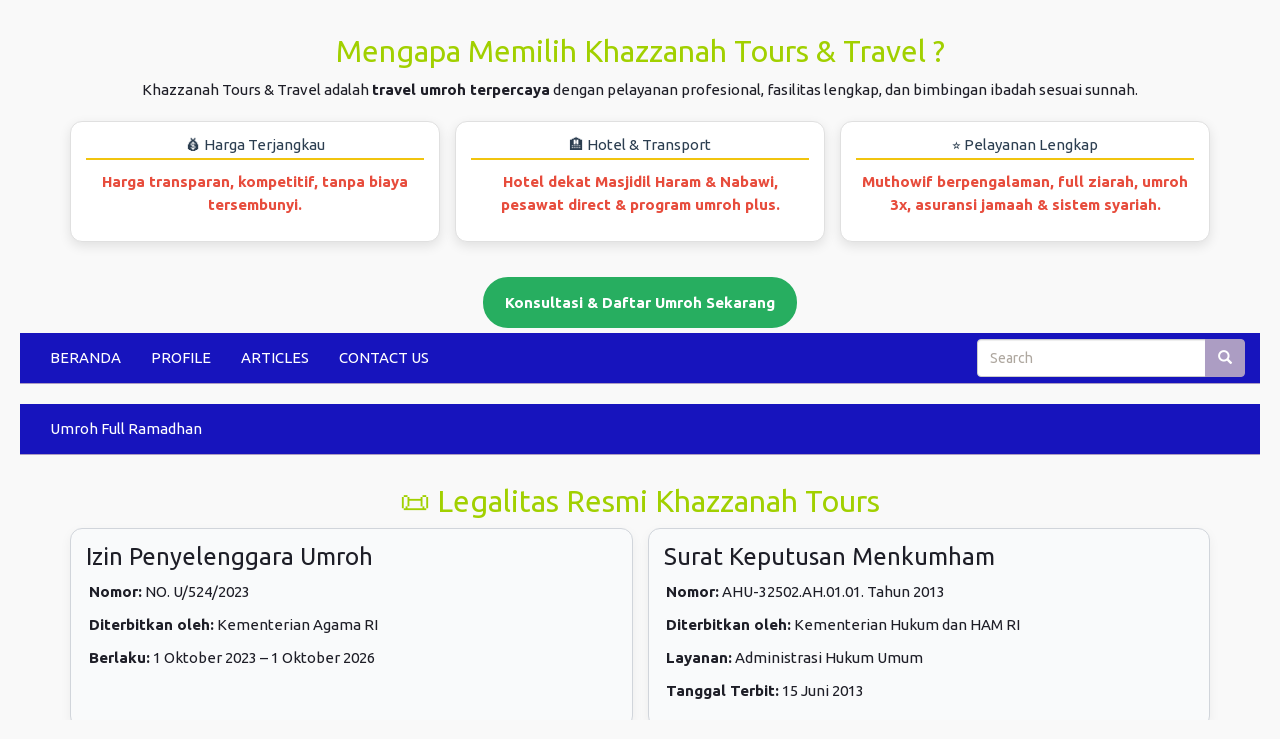

--- FILE ---
content_type: text/html; charset=UTF-8
request_url: https://hajiumrohkemenag.com/produk/5206/harga-promo-paket-umroh-juli-agustus-september-oktober-november-desember-2024-2025-2026-fasilitas-hotel-bintang-4-bintang-5-zam-zam-tower
body_size: 36353
content:
<!DOCTYPE HTML>
<html lang='en'>
	<head>
		<meta charset="UTF-8">
		<meta http-equiv="X-UA-Compatible" content="IE=edge">
		<meta name="viewport" content="width=device-width, initial-scale=1">
		<meta http-equiv='Content-Type' content='text/html; charset=iso-8859-1'/>
				<title>Harga Promo Paket Umroh Juli Agustus September Oktober November Desember 2024 2025 2026 Fasilitas Hotel Bintang 4 Bintang 5 Zam Zam Tower</title> 
		<meta name="description" content=""/>
		<meta name="keywords" content="Harga Promo Paket Umroh Juli Agustus September Oktober November Desember 2024 2025 2026 Fasilitas Hotel Bintang 4 Bintang 5 Zam Zam Tower, "/>
		
		
		<meta itemprop="name" content="Harga Promo Paket Umroh Juli Agustus September Oktober November Desember 2024 2025 2026 Fasilitas Hotel Bintang 4 Bintang 5 Zam Zam Tower">
		<meta itemprop="description" content="" >
		<meta itemprop="image" content="https://hajiumrohkemenag.com/thumbs/" >


		<meta property="og:title" content="Harga Promo Paket Umroh Juli Agustus September Oktober November Desember 2024 2025 2026 Fasilitas Hotel Bintang 4 Bintang 5 Zam Zam Tower" />
		<meta property="og:type" content="article" />
		<meta property="og:url" content="https://hajiumrohkemenag.com/produk/5206/harga-promo-paket-umroh-juli-agustus-september-oktober-november-desember-2024-2025-2026-fasilitas-hotel-bintang-4-bintang-5-zam-zam-tower" />
		
		
		<meta property="og:image" content="https://hajiumrohkemenag.com/thumbs/" />
		
				<meta property="og:description" content="" />
		<link rel="canonical" href="https://hajiumrohkemenag.com/produk/5206/harga-promo-paket-umroh-juli-agustus-september-oktober-november-desember-2024-2025-2026-fasilitas-hotel-bintang-4-bintang-5-zam-zam-tower" />
		<!-- Meta Tag -->
<meta property="og:site_name" content="PT. Khazzanah Al Anshari Tour">
  <meta property="og:title" content="UMRAH ITIKAF AKHIR RAMADHAN 10–25 MARET 2026">
  <meta property="og:url" content="https://hajiumrohkemenag.com/produk/5250/paket-umroh-itikaf-10-hari-terakhir-ramadhan-2026-bandung-jakarta">
<meta name="description" content="Paket Umroh 2026-2027 termurah. umroh plus turki 2026. Dapatkan harga termurah & fasilitas Bintang 5 dari Khazzanah. Berangkat dari Jakarta, Bandung, Bekasi, Depok, Tangerang.">
<meta name="keywords" content="umroh plus turki, umroh plus turki desember 2025, umroh plus cappadocia, umroh akhir tahun 2026, paket umroh desember 2026 2027, biaya umroh plus turki, umroh khazzanah, umroh plus turki jakarta, umroh plus turki bandung, biaya umroh turki cappadocia">

<meta name="robots" content="index,follow,max-snippet:-1,max-video-preview:-1,max-image-preview:large">

<!-- Verifikasi Google -->
<meta name="google-site-verification" content="qA-5IdBF57YeerEDm8VGSl4kbzH2cSnAPJVKFUCgA6c" />
<meta name="google-site-verification" content="_2pZgURAvcJm5zQAL4eRD1wDu8hy5VA5Pz2J3O7EnU8">
<!-- Geo Metadata -->
<meta name="geo.region" content="ID-JK">
<meta name="geo.placename" content="Jakarta Selatan">
<meta name="geo.position" content="-6.234986,106.994544">
<meta name="ICBM" content="-6.234986,106.994544">

<!-- Open Graph / Facebook -->
<meta property="article:author" content="https://web.facebook.com/profile.php?id=100089860626707&locale=id_ID" />
<meta property="fb:app_id" content="Travel Penyelenggara Haji dan Umroh" />
<meta property="og:locale" content="id_ID" />
<meta property="og:type" content="article" />
<meta property="og:title" content="Paket Umroh Desember 2025 Termurah Di Bandung | Khazzanah Travel" />
<meta property="og:description" content="Dapatkan Paket Umroh Desember 2025 Termurah dari Bandung. Fasilitas Bintang 4/5, Penerbangan Langsung, dan Berizin Kemenag. Hubungi 0822-8000-1799." />
<meta property="og:url" content="https://hajiumrohkemenag.com/1/paket-umroh-desember-2025-termurah-di-Bandung" />
<meta property="og:site_name" content="Haji Umroh Kemenag" />
<meta property="og:updated_time" content="2025-10-28T10:12:06+07:00" />
<meta property="og:image" content="https://hajiumrohkemenag.com/uploads/gambar-umroh-desember-2025.jpg" />
<meta property="og:image:secure_url" content="https://umrohbandungkhazzanah.my.id/gambarbebas/20250811-101229_Umroh-bintang-5-zam-zam-by-oman-kereta-cepat-akhir-tahun.jpg" />
<meta property="og:image:width" content="1200" />
<meta property="og:image:height" content="630" />
<meta property="og:image:alt" content="Paket Umroh Desember 2025 Termurah Khazzanah Bandung" />
<meta property="og:image:type" content="image/jpeg" />

<!-- Twitter Card -->
<meta name="twitter:card" content="summary_large_image" />
<meta name="twitter:title" content="Paket Umroh Desember 2025 Termurah Di Bandung | Khazzanah Travel" />
<meta name="twitter:description" content="Dapatkan Paket Umroh Desember 2025 Termurah dari Bandung. Fasilitas Bintang 4/5, Penerbangan Langsung, dan Berizin Kemenag. Hubungi 0822-8000-1799." />
<meta name="twitter:image" content="https://umrohbandungkhazzanah.my.id/gambarbebas/20250811-101229_Umroh-bintang-5-zam-zam-by-oman-kereta-cepat-akhir-tahun.jpg" />
<meta name="twitter:site" content="@khazzanahtours" />
<meta name="twitter:creator" content="@khazzanahtours" />

<!-- Prefetch & Preconnect -->
<link rel="dns-prefetch" href="https://livetrafficfeed.com" />
<link rel="dns-prefetch" href="https://blogger.googleusercontent.com" />
<link rel="dns-prefetch" href="https://umrohbandungkemenag.com" />
<link rel="dns-prefetch" href="https://umrohbandungkhazanah.my.id" />
<link rel="preconnect" href="https://fonts.googleapis.com" crossorigin />
<link rel="preconnect" href="https://fonts.gstatic.com" crossorigin />

<link rel="preload" as="image"  href="https://umrohbandungkhazzanah.my.id/gambarbebas/20260116-080422_susno.webp"   imagesizes="15vw">
<!-- Preload Gambar -->
<!-- Favicon -->
<link rel="icon" type="image/png" sizes="32x32" href="https://umrohbandungkhazzanah.my.id/gambarbebas/20240310-034846_imgonline-com-ua-resize-2BcuZ3buJC.png" />

<!-- Fonts -->
<link rel="preload" href="https://fonts.googleapis.com/css2?family=Poppins:wght@400;500;600;700&display=swap" as="style" />
<link rel="stylesheet" href="https://fonts.googleapis.com/css2?family=Poppins:wght@400;500;600;700&display=swap" />
<!-- CSS Styles -->
<style>
/* Reset dan Body Dasar */
* {
  margin: 0;
  padding: 0;
  box-sizing: border-box;
}
body {
  font-family: 'Poppins', 'Segoe UI', Tahoma, Geneva, Verdana, sans-serif;
  font-weight: 400;
  line-height: 1.6;
  background-color: #f0f4f8;
  color: #333;
  min-height: 100vh;
  padding: 20px;
  margin: 0;
}
a {
  color: #38bdf8;
  text-decoration: none;
}
/* CTA Button */
.cta {
  display: inline-block;
  padding: 14px 22px;
  margin: 12px 8px 20px 0;
  border-radius: 12px;
  font-weight: 700;
  text-decoration: none;
  transition: all 0.3s ease;
}
.cta.whatsapp {
  background: #22c55e;
  color: #fff;
}
/* Ramadhan Grid */
.ramadhan-grid {
  display: grid;
  grid-template-columns: repeat(4, 1fr);
  gap: 1.5rem;
  margin: 2rem 0;
}
@media(max-width: 1200px) {
  .ramadhan-grid {
    grid-template-columns: repeat(2, 1fr);
  }
}
@media(max-width: 768px) {
  .ramadhan-grid {
    grid-template-columns: 1fr;
  }
}
/* Video Card */
.video-card {
  background: #fff;
  border-radius: 12px;
  overflow: hidden;
  box-shadow: 0 4px 12px rgba(0, 0, 0, 0.1);
  transition: all 0.3s ease;
  padding: 1.5rem;
  text-align: center;
  position: relative;
  border: 1px solid #e0e0e0;
}
.video-card:hover {
  transform: translateY(-10px);
  box-shadow: 0 12px 24px rgba(0, 0, 0, 0.15);
  border-color: #3498db;
}
.video-card h3 {
  color: #2c3e50;
  font-size: 1.5rem;
  margin-bottom: 1rem;
  padding-bottom: 0.5rem;
  border-bottom: 2px solid #f1c40f;
}
.video-card p:nth-of-type(1) {
  font-size: 1.5rem;
  font-weight: bold;
  color: #e74c3c;
  margin: 1rem 0;
}
.video-card p:nth-of-type(2) {
  color: #7f8c8d;
  margin-bottom: 1.5rem;
  text-align: left;
  line-height: 1.5;
}
/* CTA Button */
.cta-button {
  display: inline-block;
  background: #27ae60;
  color: #fff;
  padding: 12px 20px;
  border-radius: 50px;
  text-decoration: none;
  font-weight: bold;
  transition: all 0.3s ease;
  margin-top: 1rem;
  border: 2px solid #27ae60;
}
.cta-button:hover {
  background: #2ecc71;
  transform: scale(1.05);
  text-decoration: none;
}
/* Centered Paragraph */
.centered-paragraph {
  margin-left: 0.25rem;
  margin-right: 0.25rem;
  text-align: center;
  margin-bottom: 2rem;
}
/* Responsive untuk Video dan Grid */
@media(max-width: 992px) {
  .ramadhan-grid {
    grid-template-columns: repeat(auto-fit, minmax(220px, 1fr));
  }
  .video-grid {
    transform: scale(1);
    gap: 15px;
  }
  .video-grid .video-card {
    width: 220px;
  }
}
@media(max-width: 768px) {
  .ramadhan-grid {
    grid-template-columns: 1fr;
  }
  .video-grid {
    flex-direction: column;
    align-items: center;
    transform: none;
  }
  .video-grid .video-card {
    width: 100%;
    max-width: 320px;
  }
}
@media(max-width: 480px) {
  .ramadhan-grid .video-card {
    padding: 12px;
  }
  .video-grid .video-card {
    padding: 15px;
  }
}
/* Menubawah dan Tombol */
    
  .menubawah a:hover {   background-color: transparent;  }
  .glow-on-hover1 { width: 80%;height: 50px;  padding: 10px;    border: none;  outline: none;  color: #fff;   content: "";
    background: linear-gradient(   45deg,   #ff0000,  #ff7300,      #fffb00,     #48ff00,   #00ffd5,    #002bff,  #7a00ff,   #ff00c8,     #ff0000    );animation: glowing 20s linear infinite;
    transition: opacity 0.3s ease-in-out;  cursor: pointer;   position: relative;  background-size: 400%;    width: calc(90% + 4px);    height: calc(90% + 4px);   z-index: 0;    border-radius: 50px;    }
  .glow-on-hover1:before {content: "";
    background: linear-gradient(   45deg,  #ff0000, #ff7300,#fffb00, #48ff00,     #00ffd5,     #002bff,      #7a00ff,   #ff00c8,      #ff0000 ); position: absolute;  top: -2px; left: -2px;    background-size: 400%;
    z-index: -1;  filter: blur(5px);   width: calc(100% + 4px);   height: calc(100% + 4px); animation: glowing 20s linear infinite;   opacity: 0;  transition: opacity 0.3s ease-in-out;    border-radius: 10px;  }
  .glow-on-hover1:active {  color: #000;  }
   .glow-on-hover1:active:after {  background: transparent;  }
   .glow-on-hover1:hover:before {  opacity: 1;  }
    .glow-on-hover1:after { content: "";    background: linear-gradient( 45deg, #ff0000,#ff7300, #fffb00,    #48ff00, #00ffd5,   #002bff,  #7a00ff,  #ff00c8,  #ff0000   );
     position: absolute; top: -2px;  left: -2px;  background-size: 400%;  z-index: -1;  filter: blur(5px);  width: calc(100% + 4px); height: calc(100% + 4px);animation: glowing 20s linear infinite;opacity: 0;   transition: opacity 0.3s ease-in-out;   border-radius: 10px;  }
     @keyframes glowing {
    0% {    background-position: 0 0;   }
    50% {background-position: 400% 0;  }
    100% { background-position: 0 0;   }  }
 
        @keyframes blink {  0% { color: red; }    25% { color: yellow; }  50% { color: green; }75% { color: blue; } 100% { color: red; }  }
       .blink { font-size: 54px; /* Ukuran huruf H1 */   text-align: center;  animation: blink 2s infinite; text-decoration: none; /* Menghilangkan garis bawah pada link */  }
        h2 {font-size: 40px;
            text-align: center;
            animation: blink 2s infinite;}
  
        /* Tambahan CSS khusus untuk teks floating agar lebih manis */
        @media (max-width: 480px) {
            .cta-text { display: none; } /* Hanya ikon di HP kecil agar tidak menutupi layar */
            .floating-cta .btn-action { padding: 15px; border-radius: 50%; }
        }
   
</style>
<!-- Placeholder untuk CSS deferred jika diperlukan -->
<style id="deferred-css"></style><script type="application/ld+json">
{
  "@context": "https://schema.org",
  "@type": "Article",
  "mainEntityOfPage": {
    "@type": "WebPage",
    "@id": "https://hajiumrohkemenag.com/produk/5206/harga-promo-paket-umroh-juli-agustus-september-oktober-november-desember-2024-2025-2026-fasilitas-hotel-bintang-4-bintang-5-zam-zam-tower"
  },
  "headline": "Harga Promo Paket Umroh Juli Agustus September Oktober November Desember 2024 2025 2026 Fasilitas Hotel Bintang 4 Bintang 5 Zam Zam Tower",
  "description": "",
  "image": "https://hajiumrohkemenag.com/uploads/",  
  "author": {
    "@type": "Person",
    "name": "Selamat Datang"
  },  
  "publisher": {
    "@type": "Organization",
    "name": "Selamat Datang",
    "logo": {
      "@type": "ImageObject",
      "url": "https://hajiumrohkemenag.com/uploads/haji6.jpg"
    }
  },
  "datePublished": "2023-09-13",
  "dateModified": "2023-09-13"
}
</script>    		<link href="https://stackpath.bootstrapcdn.com/bootswatch/3.4.1/united/bootstrap.min.css" rel="stylesheet" integrity="sha384-Sa176srEjCXftw8QYd+wY/WVLqUNOlQ+ENT4shhgMBfALErUsVL8RrhU4zWbWyRt" crossorigin="anonymous">
		<link href="https://maxcdn.bootstrapcdn.com/font-awesome/4.6.1/css/font-awesome.min.css" rel="stylesheet" integrity="sha384-hQpvDQiCJaD2H465dQfA717v7lu5qHWtDbWNPvaTJ0ID5xnPUlVXnKzq7b8YUkbN" crossorigin="anonymous">
		<link rel="stylesheet" href="https://ajax.googleapis.com/ajax/libs/jqueryui/1.12.1/themes/smoothness/jquery-ui.css">
		<link href='https://hajiumrohkemenag.com/style.css' rel='stylesheet' type='text/css'/>
		<link href="https://fonts.googleapis.com/css?family=Open+Sans:400,400i,600,600i,700" rel="stylesheet">
		<link rel="shortcut icon" href="https://hajiumrohkemenag.com/uploads/" />
		<script>
        // menghilangkan param url dari Facebook
        
        if(/^\?fbclid=/.test(location.search))
           location.replace(location.href.replace(/\?fbclid.+/, ""));
        
        </script>
		<style>
					body{
				background:#f9f9f9;
				font-size: 150%;
			}
			a {
				color: #1714bd;
			}
			#wrap{	
				margin:0 auto -160px;
				padding:0 0 160px;
			}
			.navbar-default, #search_form .btn-default{
				border-color:#ac9dc3;
			}
			.navbar-default,
			.panel > .panel-heading, 
			.red_button_kanan, 
			.btn-primary{
				background:#1714bd;
			}
			.navbar-default .navbar-brand,
			.navbar-default .navbar-nav > li > a,
			.panel > .panel-heading,
			.red_button_kanan a{
				color:#ffffff;
			}
			.navbar-default .navbar-brand:hover,
			.navbar-default .navbar-brand:focus,
			.navbar-default .navbar-nav > li > a:hover,
			.navbar-default .navbar-nav > li > a:focus,
			.navbar-default .navbar-nav > .active > a, 
			.navbar-default .navbar-nav > .active > a:hover, 
			.navbar-default .navbar-nav > .active > a:focus{
				color:#ffffff;
			}
			.navbar-default .navbar-nav > li > a:hover,
			.navbar-default .navbar-nav > li > a:focus,
			.navbar-default .navbar-nav > .active > a, 
			.navbar-default .navbar-nav > .active > a:hover, 
			.navbar-default .navbar-nav > .active > a:focus,
			.navbar-default .navbar-toggle:hover,
			.navbar-default .navbar-toggle:focus, 
			#search_form .btn-default, 
			.red_button_kanan:hover, 
			.panel .active, 
			.panel .active:hover{
				background:#ac9dc3!important;
			}
			.navbar-default .navbar-toggle{
				border-color:#ffffff;
			}
			.navbar-default .navbar-toggle .icon-bar{
				background:#ffffff;
			}
			.carousel .item{
				height:480px;
			}
			.panel > .panel-heading{
				background-image:none;
			}
			.btn-primary{
				border-color:#1714bd;
			}
			.btn-primary:hover {
				background:#ac9dc3!important;
				border-color:#ac9dc3;
			}
			#footer, #footer a{
				background:#1714bd;
				color:#ffffff;
				height:160px;
			}
			@media (max-width:768px){
				.navbar-default .navbar-nav .open .dropdown-menu > li > a{
					color:#ffffff;
				}
				.navbar-default .navbar-nav .open .dropdown-menu > li > a:hover,
				.navbar-default .navbar-nav .open .dropdown-menu > li > a:focus{
					color:#ffffff;
				}
				.carousel .item {
					height:130px;
				}
				#footer {
					height:auto;
				}
				#footer .text-right {
					text-align: left;
				}
			}
        .kategor {
          width:100%;
          text-align: right;
          padding:10px 15px 9px 15px;
          background:#1714bd;
				}.tutuik {position:absolute; right:0; top:0;}
        .page-header, h1,h2,h3,h4,h5,h6{margin-top:0;}
    </style>
			</head>
	<body>
   		<div id="fb-root"></div>
		<script>
			(function(d, s, id) {
				var js, fjs = d.getElementsByTagName(s)[0];
				if (d.getElementById(id)) return;
				js = d.createElement(s); js.id = id;
				js.src = "//connect.facebook.net/id_ID/all.js#xfbml=1&appId=392067876762";
				fjs.parentNode.insertBefore(js, fjs);
			}(document, 'script', 'facebook-jssdk'));
		</script>
		<div id="wrap">
         <div class='container' style='margin-top:15px'>
						<ul class='nav'>
						            
								<li>
									<h2 style="text-align:center">Mengapa Memilih Khazzanah Tours &amp; Travel ?</h2>

<p style="text-align:center">Khazzanah Tours &amp; Travel adalah <strong>travel umroh terpercaya</strong> dengan pelayanan profesional, fasilitas lengkap, dan bimbingan ibadah sesuai sunnah.</p>

<div class="ramadhan-grid" style="grid-template-columns:repeat(3,1fr)">
<div class="video-card">
<h3>💰 Harga Terjangkau</h3>

<p>Harga transparan, kompetitif, tanpa biaya tersembunyi.</p>
</div>

<div class="video-card">
<h3>🏨 Hotel &amp; Transport</h3>

<p>Hotel dekat Masjidil Haram &amp; Nabawi, pesawat direct &amp; program umroh plus.</p>
</div>

<div class="video-card">
<h3>⭐ Pelayanan Lengkap</h3>

<p>Muthowif berpengalaman, full ziarah, umroh 3x, asuransi jamaah &amp; sistem syariah.</p>
</div>
</div>

<div style="margin-top:2.5rem; text-align:center"><a class="cta-button blink-cta" href="https://wa.me/6288901307499">Konsultasi &amp; Daftar Umroh Sekarang </a></div>
								</li>
													</ul>
					</div>
			<div class="navbar-wrapper" style='margin-top:5px'>
	<div>
		<nav class='navbar navbar-default navbar-static-top' id='menu-atas' role='navigation'>
			<div  class='container-fluid'>
				<div class='navbar-header'>
					<button title='Klik here to open the menu' type='button' class='navbar-toggle collapsed' data-toggle='collapse' data-target='#bs-example-navbar-collapse-1'>
						<span class='sr-only'>Toggle navigation</span>
						<span class='icon-bar'></span>
						<span class='icon-bar'></span>
						<span class='icon-bar'></span>
					</button>
				</div>
				<div class='collapse navbar-collapse' id='bs-example-navbar-collapse-1'>
					<ul class='nav navbar-nav'>
												<li >
								<a href='https://hajiumrohkemenag.com/'>BERANDA</a>
							</li>
													<li >
								<a href='https://hajiumrohkemenag.com/15/profile'>PROFILE</a>
							</li>
													<li >
								<a href='https://hajiumrohkemenag.com/2/articles'>ARTICLES</a>
							</li>
													<li >
								<a href='https://hajiumrohkemenag.com/4/contact-us'>CONTACT US</a>
							</li>
											</ul>
					<form class="navbar-form navbar-right" id="search_form" method="post" name='form_cari' role="search">
						<div class="form-group">
							<div class="input-group">
								<input id="search_field" name="cari" type="search" value="" placeholder="Search">
								<span class="input-group-btn">
									<button class="btn btn-default" id='search_button' title='search' type="submit"><span class='glyphicon glyphicon-search'></span></button>
								</span>
							</div>
						</div>
					</form>
				</div>
			</div>
		</nav>
	</div>
</div>
	<div class="navbar-wrapper">
		<div>
			<nav class='navbar navbar-default navbar-static-top' id='menu-bawah' role='navigation'>
				<div class="container-fluid">
					<div class='navbar-header'>
						<button title='Klik here to open the menu' type='button' class='navbar-toggle collapsed' data-toggle='collapse' data-target='#bs-example-navbar-collapse-2'>
							<span class='sr-only'>Toggle navigation</span>
							<span class='icon-bar'></span>
							<span class='icon-bar'></span>
							<span class='icon-bar'></span>
						</button>
					</div>
					<div class='collapse navbar-collapse' id='bs-example-navbar-collapse-2'>
						<ul class='nav navbar-nav'>
														<li >
									<a href='https://hajiumrohkemenag.com/16/umroh-full-ramadhan'>Umroh Full Ramadhan</a>
								</li>
													</ul>
					</div>
				</div>
			</nav>
		</div>
	</div>
      <div class='container kategor visible-phone'>
            <style>
#primary_nav_wrap
{
    margin-top:0;
}

#primary_nav_wrap ul
{
    list-style:none;
    position:relative;
    float:left;
    margin:0;
    padding:0;
    z-index: 99;
}

#primary_nav_wrap ul a
{
    display:block;
    color:#ffffff;
    text-decoration:none;
    font-size:15px;
    padding:5px 15px 5px 15px;
}
#primary_nav_wrap ul a span
{
    margin-left: 15px;
    font-size: 17px;
}

#primary_nav_wrap ul li
{
    position:relative;
    float:left;
    margin:0;
    padding:0;
    border: 1px solid #eeeeee;
    border-radius: 3px;
}

#primary_nav_wrap ul li.current-menu-item
{
    background:#ddd;
}

#primary_nav_wrap ul li:hover
{
    
}

#primary_nav_wrap ul ul
{
    display:none;
    position:absolute;
    top:100%;
    left:0;
    background:#eeeeee;
    padding:0;
}

#primary_nav_wrap ul ul li
{
    float:none;
    width:330px;
    text-align: left;
}

#primary_nav_wrap ul ul a
{
    line-height:120%;
    padding:7px 15px;
}

#primary_nav_wrap ul ul ul
{
    top:0;
    left:100%;
}

#primary_nav_wrap ul ul a, #primary_nav_wrap ul ul ul a
{
    color:black;
    font-size: 14px;
}


#primary_nav_wrap ul li:hover > ul
{
    display:block;
}
</style>
<nav id="primary_nav_wrap">
    <ul>
      <li><a href="#"><i class="fa fa-list" aria-hidden="true"></i> KATEGORI <i class="fa fa-angle-down" aria-hidden="true"></i></a>
        <ul style='margin-top:10px'>
                         <li class="dir"><a href="https://hajiumrohkemenag.com/kategori/2/haji">- HAJI</a></li>
                       <li class="dir"><a href="https://hajiumrohkemenag.com/kategori/6/paket-umrah-hotel-bintang-4">- Paket Umrah Hotel Bintang 4</a></li>
                       <li class="dir"><a href="https://hajiumrohkemenag.com/kategori/7/paket-umroh-ekonomis">- paket umroh ekonomis</a></li>
                       <li class="dir"><a href="https://hajiumrohkemenag.com/kategori/1/umroh">- UMROH</a></li>
                       <li class="dir"><a href="https://hajiumrohkemenag.com/kategori/3/umroh-20252026">- UMROH 2025-2026</a></li>
                       <li class="dir"><a href="https://hajiumrohkemenag.com/kategori/5/umroh-hotel-zam-tower-bintang-5">- Umroh hotel ZAM TOWER bintang 5 </a></li>
                       <li class="dir"><a href="https://hajiumrohkemenag.com/kategori/8/umroh-ramadhan">- Umroh Ramadhan</a></li>
                       <li class="dir"><a href="https://hajiumrohkemenag.com/kategori/4/umroh-syawal-april-mei-agustus-2026">- Umroh Syawal April Mei Agustus 2026</a></li>
            
        </ul>
      </li>
    </ul>
</nav>
<div style='margin-top:5px'>
<a href="https://api.whatsapp.com/send?phone=6285724841330&amp;text=Halooo, Mohon Informasi Tentang Harga Promo Paket Umroh Juli Agustus September Oktober November Desember 2024 2025 2026 Fasilitas Hotel Bintang 4 Bintang 5 Zam Zam Tower. Terimakasih" style='color:#ffffff;padding-right:10px;'>
CHAT Via WhatsApp
</a>
</div>
      </div>
         <div class='container' style='margin-top:30px'>
						<ul class='nav'>
						            
								<li>
									<h2 style="text-align:center">📜 Legalitas Resmi Khazzanah Tours</h2>

<div style="display:grid; gap:1.5rem; grid-template-columns:1fr 1fr"><!-- Kartu Izin Umroh -->
<div style="background:#f9fafb; border-radius:12px; border:1px solid #d1d5db; box-shadow:0 4px 12px rgba(0,0,0,0.05); padding:1.5rem">
<h3>Izin Penyelenggara Umroh</h3>

<p style="margin-left:.25rem; margin-right:.25rem"><strong>Nomor:</strong> NO. U/524/2023</p>

<p style="margin-left:.25rem; margin-right:.25rem"><strong>Diterbitkan oleh:</strong> Kementerian Agama RI</p>

<p style="margin-left:.25rem; margin-right:.25rem"><strong>Berlaku:</strong> 1 Oktober 2023 &ndash; 1 Oktober 2026</p>
</div>
<!-- Kartu SK Menkumham -->

<div style="background:#f9fafb; border-radius:12px; border:1px solid #d1d5db; box-shadow:0 4px 12px rgba(0,0,0,0.05); padding:1.5rem">
<h3>Surat Keputusan Menkumham</h3>

<p style="margin-left:.25rem; margin-right:.25rem"><strong>Nomor:</strong> AHU-32502.AH.01.01. Tahun 2013</p>

<p style="margin-left:.25rem; margin-right:.25rem"><strong>Diterbitkan oleh:</strong> Kementerian Hukum dan HAM RI</p>

<p style="margin-left:.25rem; margin-right:.25rem"><strong>Layanan:</strong> Administrasi Hukum Umum</p>

<p style="margin-left:.25rem; margin-right:.25rem"><strong>Tanggal Terbit:</strong> 15 Juni 2013</p>
</div>
</div>
								</li>
													</ul>
					</div>
			<div class="container-fluid">
        <div class='row'>
        <div class='col-sm-6 col-sm-push-3 col-lg-8 col-lg-push-2'>
			<div >
							</div>
            <section>
	<header class='page-header'>
		<h1>HARGA PROMO PAKET UMROH JULI AGUSTUS SEPTEMBER OKTOBER NOVEMBER DESEMBER 2024 2025 2026 FASILITAS HOTEL BINTANG 4 BINTANG 5 ZAM ZAM TOWER</h1>
	</header>
	<div class='row'>
			<div class='col-sm-4'>
			<h3></h3>
      <i>Dilihat : <strong></strong> kali</i>
				</div>
	</div>
</section>
	<section>
		<div class="panel panel-default" style='margin-top:5px'>
			<div class="panel-body">
        <p></p>                     <br />
        	    <p style='font-size:smaller'>
					Tag : <br> 				</p>
			</div>
		</div>
        
	</section>

<section>
    <div class='singitan'>
            </div>
</section>
                    </div>
        <div class='col-sm-3 col-sm-pull-6 col-lg-2 col-lg-pull-8 '>
        <aside class='sidebar'>
		<div class='panel panel-default hidden-phone'>
					<div class='list-group' id='mn-kategori'>
							<a class='list-group-item ' href='https://hajiumrohkemenag.com/kategori/2/haji' title="HAJI">HAJI</a>
							<a class='list-group-item ' href='https://hajiumrohkemenag.com/kategori/6/paket-umrah-hotel-bintang-4' title="Paket Umrah Hotel Bintang 4">Paket Umrah Hotel Bintang 4</a>
							<a class='list-group-item ' href='https://hajiumrohkemenag.com/kategori/7/paket-umroh-ekonomis' title="paket umroh ekonomis">paket umroh ekonomis</a>
							<a class='list-group-item ' href='https://hajiumrohkemenag.com/kategori/1/umroh' title="UMROH">UMROH</a>
							<a class='list-group-item ' href='https://hajiumrohkemenag.com/kategori/3/umroh-20252026' title="UMROH 2025-2026">UMROH 2025-2026</a>
							<a class='list-group-item ' href='https://hajiumrohkemenag.com/kategori/5/umroh-hotel-zam-tower-bintang-5' title="Umroh hotel ZAM TOWER bintang 5 ">Umroh hotel ZAM TOWER bintang 5 </a>
							<a class='list-group-item ' href='https://hajiumrohkemenag.com/kategori/8/umroh-ramadhan' title="Umroh Ramadhan">Umroh Ramadhan</a>
							<a class='list-group-item ' href='https://hajiumrohkemenag.com/kategori/4/umroh-syawal-april-mei-agustus-2026' title="Umroh Syawal April Mei Agustus 2026">Umroh Syawal April Mei Agustus 2026</a>
						</div>
		</div>
		<div class='panel panel-default'>
		<div class="panel-body">
					<div align='center' style='margin-bottom:5px'><div class="widget-kolom-kiri">

  <h3>
    <a href="https://www.instagram.com/reel/C9rmzonI_SB/?igsh=MTNoaDc1Znc2NThvYg==" target="_blank" rel="noopener">
      Testimoni Pak Susno KAPOLRI
    </a>
  </h3>
  <img
    src="https://umrohbandungkhazzanah.my.id/gambarbebas/20260117-085009_susno_11z.webp"
    srcset="
      https://umrohbandungkhazzanah.my.id/gambarbebas/20260117-085009_susno_11z.webp 288w,
      https://umrohbandungkhazzanah.my.id/gambarbebas/20260117-085009_susno_11z.webp 576w
    "
    sizes="288px"
    alt="Testimoni Pak Susno Kapolri Umroh Khazzanah"
    width="288"
    height="162"
    loading="lazy"
    decoding="async">

  <h3>
    <a href="https://youtu.be/ESCAtYToDL8" target="_blank" rel="noopener">
      Umroh Plus Turki Cappadocia
    </a>
  </h3>
  <img
    src="https://umrohbandungkhazzanah.my.id/gambarbebas/20260117-085555_turki_11z.webp"
    srcset="
      https://umrohbandungkhazzanah.my.id/gambarbebas/20260117-085555_turki_11z.webp 288w,
      https://umrohbandungkhazzanah.my.id/gambarbebas/20260117-085555_turki_11z.webp 576w
    "
    sizes="288px"
    alt="Umroh Plus Turki Cappadocia"
    width="288"
    height="192"
    loading="lazy"
    decoding="async">

  <h3>
    <a href="https://youtu.be/3DsAsjQhhgQ" target="_blank" rel="noopener">
      Umroh Plus Dubai
    </a>
  </h3>
  <img
    src="https://umrohbandungkhazzanah.my.id/gambarbebas/20260117-085555_dubai_11z.webp"
    srcset="
      https://umrohbandungkhazzanah.my.id/gambarbebas/20260116-104941_dubai_11zon-288.webp 288w,
      https://umrohbandungkhazzanah.my.id/gambarbebas/20260117-085555_dubai_11z.webp 576w
    "
    sizes="288px"
    alt="Umroh Plus Dubai"
    width="288"
    height="192"
    loading="lazy"
    decoding="async">

  <h3>
    <a href="https://www.instagram.com/reel/C1d7QA7h2bV/?igsh=MTlqMngwM2h2M2V0Mw==" target="_blank" rel="noopener">
      Umroh Plus Mesir
    </a>
  </h3>
  <img
    src="https://umrohbandungkhazzanah.my.id/gambarbebas/20260117-085555_mesir_11z.webp"
    srcset="
      https://umrohbandungkhazzanah.my.id/gambarbebas/20260117-085555_mesir_11z.webp 288w,
      https://umrohbandungkhazzanah.my.id/gambarbebas/20260117-085555_mesir_11z.webp 576w
    "
    sizes="288px"
    alt="Umroh Plus Mesir"
    width="288"
    height="192"
    loading="lazy"
    decoding="async">

  <h3>
    <a href="https://www.instagram.com/dani_umroh_khazzanah/" target="_blank" rel="noopener">
      Khazzanah – Instagram
    </a>
  </h3>

  <h3>
    <a href="https://www.tiktok.com/@umrohkhazzanahbandung" target="_blank" rel="noopener">
      Khazzanah di TikTok
    </a>
  </h3>

  <h3>Lokasi Kantor</h3>
  <a href="https://www.google.com/maps/place/Haji+Umroh+Bandung+Khazzanah(Kantor+Cabang+Resmi)/" target="_blank" rel="noopener">
    <img
      src="https://umrohbandungkhazzanah.my.id/gambarbebas/20260117-085555_map_11z.webp"
      srcset="
        https://umrohbandungkhazzanah.my.id/gambarbebas/20260117-085555_map_11z.webp 288w,
        https://umrohbandungkhazzanah.my.id/gambarbebas/20260117-085555_map_11z.webp 576w
      "
      sizes="288px"
      alt="Lokasi Kantor Umroh Khazzanah Bandung"
      width="288"
      height="192"
      loading="lazy"
      decoding="async">
  </a>
</div>
				</div>
	</div>
<div class='singitan'></div><div class='singitan'><br><br></div><div class='singitan'><br><br></div><div class='singitan'><br><br></div></aside>       
        </div>
                <div class='col-sm-3 col-lg-2'>
            <aside class='sidebar'>
	<div class='panel panel-default'>
		<div class="panel-heading">HUBUNGI KAMI</div>
		<div class="panel-body">
		<h4>Khazzanah Bandung</h4><h6><a href='https://hajiumrohkemenag.com/produk/5206/harga-promo-paket-umroh-juli-agustus-september-oktober-november-desember-2024-2025-2026-fasilitas-hotel-bintang-4-bintang-5-zam-zam-tower' target=_blank>Harga Promo Paket Umroh Juli Agustus September Oktober November Desember 2024 2025 2026 Fasilitas Hotel Bintang 4 Bintang 5 Zam Zam Tower</a></h6><h5><span class='glyphicon glyphicon-user'></span> Admin</h5>				<address>
					<h5><span class='glyphicon glyphicon-phone-alt'></span> Telepon</h5>
					6285724841330				</address>
							<address>
					<h5><span class='fa fa-whatsapp'></span> WhatsApp</h5>
					6285724841330				</address>
					</div>
	</div>
		<div class='panel panel-default'>
			<div class='panel-heading'>PRODUK TERPOPULER</div>
			<div class="panel-body">
							<a href="https://hajiumrohkemenag.com/produk/3548/daftar-umroh-plus-dubai-2023-di-pekanbaru" style="color:#666; font-size:8px;">Daftar Umroh Plus Dubai 2023 Di Pekanbaru</a>
						</div>
		</div>
	<div class='singitan'>		<article class="media">
			<div class="media-body">
				<h3 class="media-heading">
					<a href="https://hajiumrohkemenag.com/produk/2423/Daftar-Umroh-Syawal-2025-Di-Jakarta" title="Daftar Umroh Syawal 2025 Di Jakarta">Daftar Umroh Syawal 2025 Di Jakarta</a>
				</h3>
			</div>
		</article>
			<article class="media">
			<div class="media-body">
				<h3 class="media-heading">
					<a href="https://hajiumrohkemenag.com/produk/2826/Jadwal-Umroh-2025-Di-Bandung" title="Jadwal Umroh 2025 Di Bandung">Jadwal Umroh 2025 Di Bandung</a>
				</h3>
			</div>
		</article>
			<article class="media">
			<div class="media-body">
				<h3 class="media-heading">
					<a href="https://hajiumrohkemenag.com/produk/4213/Jadwal-Haji-2026--Di-Sumedang" title="Jadwal Haji 2026  Di Sumedang">Jadwal Haji 2026  Di Sumedang</a>
				</h3>
			</div>
		</article>
			<article class="media">
			<div class="media-body">
				<h3 class="media-heading">
					<a href="https://hajiumrohkemenag.com/produk/5117/Paket-Harga-Promo-Umroh-Bintang-5-ZAM-ZAM-Tower-Terjangkau-Di-Bandung" title="Paket Harga Promo Umroh Bintang 5 ZAM ZAM Tower Terjangkau Di Bandung">Paket Harga Promo Umroh Bintang 5 ZAM ZAM Tower Terjangkau Di Bandung</a>
				</h3>
			</div>
		</article>
			<article class="media">
			<div class="media-body">
				<h3 class="media-heading">
					<a href="https://hajiumrohkemenag.com/produk/3629/Jadwal-Haji-Plus-2025-Di-Jakarta" title="Jadwal Haji Plus 2025 Di Jakarta">Jadwal Haji Plus 2025 Di Jakarta</a>
				</h3>
			</div>
		</article>
	</div><div class='singitan'><br><br></div><div class='singitan'><br><br></div><div class='singitan'><br><br></div></aside>       
        </div>
               
        </div>       
      </div>
      <div class='singitan'>
      <div class="container">
		<div class="row clearfix">
		<div class="col-md-12 column">
			<div class="jumbotron well">
      <h2><a href='https://hajiumrohkemenag.com/produk/5265/biaya-umroh-untuk-2-orang-sampai-10-orang-diskon' title=' biaya umroh untuk 2 orang sampai 10 orang diskon<br/><br/>' target=_blank> biaya umroh untuk 2 orang sampai 10 orang diskon<br/><br/></a></h2><span><i class="fa fa-eye"></i> Posting by Admin</span><br><br><p> biaya umroh untuk 2 orang sampai 10 orang diskon<br/><br/>          
  Biaya Umroh untuk Rombongan & Keluarga
  
    Khazzanah Tours menghadirkan pilihan paket umroh reguler maupun plus untuk rombongan keluarga 
    atau group kecil mulai dari 2 orang hingga 10 orang. Kami melayani keberangkatan 
    dari Jakarta, Bandung, Tangerang, Bekasi, Depok, Bogor, dan Cirebon dengan harga spesial 
    dan pelayanan terbaik.
  

  Biaya Umroh Berdasarkan Jumlah Jamaah</p><p>
          	<br><br> 
			</p>
			<span><i class="fa fa-eye"></i> 86 Kali</span>
			</div>
		</div>
	</div>
	<div class="row clearfix">
		<div class="col-md-12 column">
			<div class="jumbotron well">
      <h2><a href='https://hajiumrohkemenag.com/produk/5264/biaya-umroh-untuk-2-orang-sampai-10-orang-diskon' title=' biaya umroh untuk 2 orang sampai 10 orang diskon<br/><br/>' target=_blank> biaya umroh untuk 2 orang sampai 10 orang diskon<br/><br/></a></h2><span><i class="fa fa-eye"></i> Posting by Admin</span><br><br><p> biaya umroh untuk 2 orang sampai 10 orang diskon<br/><br/>          
  Biaya Umroh untuk Rombongan & Keluarga
  
    Khazzanah Tours menghadirkan pilihan paket umroh reguler maupun plus untuk rombongan keluarga 
    atau group kecil mulai dari 2 orang hingga 10 orang. Kami melayani keberangkatan 
    dari Jakarta, Bandung, Tangerang, Bekasi, Depok, Bogor, dan Cirebon dengan harga spesial 
    dan pelayanan terbaik.
  

  Biaya Umroh Berdasarkan Jumlah Jamaah</p><p>
          	<br><br> 
			</p>
			<span><i class="fa fa-eye"></i> 114 Kali</span>
			</div>
		</div>
	</div>
	<div class="row clearfix">
		<div class="col-md-12 column">
			<div class="jumbotron well">
      <h2><a href='https://hajiumrohkemenag.com/produk/5263/biaya-umroh-untuk-2-orang-sampai-10-orang-diskon' title=' biaya umroh untuk 2 orang sampai 10 orang diskon<br/><br/>' target=_blank> biaya umroh untuk 2 orang sampai 10 orang diskon<br/><br/></a></h2><span><i class="fa fa-eye"></i> Posting by Admin</span><br><br><p> biaya umroh untuk 2 orang sampai 10 orang diskon<br/><br/>          
  Biaya Umroh untuk Rombongan & Keluarga
  
    Khazzanah Tours menghadirkan pilihan paket umroh reguler maupun plus untuk rombongan keluarga 
    atau group kecil mulai dari 2 orang hingga 10 orang. Kami melayani keberangkatan 
    dari Jakarta, Bandung, Tangerang, Bekasi, Depok, Bogor, dan Cirebon dengan harga spesial 
    dan pelayanan terbaik.
  

  Biaya Umroh Berdasarkan Jumlah Jamaah</p><p>
          	<br><br> 
			</p>
			<span><i class="fa fa-eye"></i> 93 Kali</span>
			</div>
		</div>
	</div>
	<div class="row clearfix">
		<div class="col-md-12 column">
			<div class="jumbotron well">
      <h2><a href='https://hajiumrohkemenag.com/produk/5262/biaya-umroh-untuk-2-orang-sampai-10-orang-diskon' title=' biaya umroh untuk 2 orang sampai 10 orang diskon<br/><br/>' target=_blank> biaya umroh untuk 2 orang sampai 10 orang diskon<br/><br/></a></h2><span><i class="fa fa-eye"></i> Posting by Admin</span><br><br><p> biaya umroh untuk 2 orang sampai 10 orang diskon<br/><br/>          
  Biaya Umroh untuk Rombongan & Keluarga
  
    Khazzanah Tours menghadirkan pilihan paket umroh reguler maupun plus untuk rombongan keluarga 
    atau group kecil mulai dari 2 orang hingga 10 orang. Kami melayani keberangkatan 
    dari Jakarta, Bandung, Tangerang, Bekasi, Depok, Bogor, dan Cirebon dengan harga spesial 
    dan pelayanan terbaik.
  

  Biaya Umroh Berdasarkan Jumlah Jamaah</p><p>
          	<br><br> 
			</p>
			<span><i class="fa fa-eye"></i> 89 Kali</span>
			</div>
		</div>
	</div>
	<div class="row clearfix">
		<div class="col-md-12 column">
			<div class="jumbotron well">
      <h2><a href='https://hajiumrohkemenag.com/produk/5261/biaya-umroh-untuk-2-orang-sampai-10-orang-diskon' title=' biaya umroh untuk 2 orang sampai 10 orang diskon<br/><br/>' target=_blank> biaya umroh untuk 2 orang sampai 10 orang diskon<br/><br/></a></h2><span><i class="fa fa-eye"></i> Posting by Admin</span><br><br><p> biaya umroh untuk 2 orang sampai 10 orang diskon<br/><br/>          
  Biaya Umroh untuk Rombongan & Keluarga
  
    Khazzanah Tours menghadirkan pilihan paket umroh reguler maupun plus untuk rombongan keluarga 
    atau group kecil mulai dari 2 orang hingga 10 orang. Kami melayani keberangkatan 
    dari Jakarta, Bandung, Tangerang, Bekasi, Depok, Bogor, dan Cirebon dengan harga spesial 
    dan pelayanan terbaik.
  

  Biaya Umroh Berdasarkan Jumlah Jamaah</p><p>
          	<br><br> 
			</p>
			<span><i class="fa fa-eye"></i> 80 Kali</span>
			</div>
		</div>
	</div>
	<div class="row clearfix">
		<div class="col-md-12 column">
			<div class="jumbotron well">
      <h2><a href='https://hajiumrohkemenag.com/produk/5260/biaya-umroh-untuk-2-orang-sampai-10-orang-diskon' title=' biaya umroh untuk 2 orang sampai 10 orang diskon<br/><br/>' target=_blank> biaya umroh untuk 2 orang sampai 10 orang diskon<br/><br/></a></h2><span><i class="fa fa-eye"></i> Posting by Admin</span><br><br><p> biaya umroh untuk 2 orang sampai 10 orang diskon<br/><br/>          
  Biaya Umroh untuk Rombongan & Keluarga
  
    Khazzanah Tours menghadirkan pilihan paket umroh reguler maupun plus untuk rombongan keluarga 
    atau group kecil mulai dari 2 orang hingga 10 orang. Kami melayani keberangkatan 
    dari Jakarta, Bandung, Tangerang, Bekasi, Depok, Bogor, dan Cirebon dengan harga spesial 
    dan pelayanan terbaik.
  

  Biaya Umroh Berdasarkan Jumlah Jamaah</p><p>
          	<br><br> 
			</p>
			<span><i class="fa fa-eye"></i> 104 Kali</span>
			</div>
		</div>
	</div>
	<div class="row clearfix">
		<div class="col-md-12 column">
			<div class="jumbotron well">
      <h2><a href='https://hajiumrohkemenag.com/produk/5259/biaya-umroh-untuk-2-orang-sampai-10-orang-diskon' title=' biaya umroh untuk 2 orang sampai 10 orang diskon<br/><br/>' target=_blank> biaya umroh untuk 2 orang sampai 10 orang diskon<br/><br/></a></h2><span><i class="fa fa-eye"></i> Posting by Admin</span><br><br><p> biaya umroh untuk 2 orang sampai 10 orang diskon<br/><br/>          
  Biaya Umroh untuk Rombongan & Keluarga
  
    Khazzanah Tours menghadirkan pilihan paket umroh reguler maupun plus untuk rombongan keluarga 
    atau group kecil mulai dari 2 orang hingga 10 orang. Kami melayani keberangkatan 
    dari Jakarta, Bandung, Tangerang, Bekasi, Depok, Bogor, dan Cirebon dengan harga spesial 
    dan pelayanan terbaik.
  

  Biaya Umroh Berdasarkan Jumlah Jamaah</p><p>
          	<br><br> 
			</p>
			<span><i class="fa fa-eye"></i> 88 Kali</span>
			</div>
		</div>
	</div>
	<div class="row clearfix">
		<div class="col-md-12 column">
			<div class="jumbotron well">
      <h2><a href='https://hajiumrohkemenag.com/produk/5258/biaya-umroh-untuk-2-orang-sampai-10-orang-diskon' title=' biaya umroh untuk 2 orang sampai 10 orang diskon<br/><br/>' target=_blank> biaya umroh untuk 2 orang sampai 10 orang diskon<br/><br/></a></h2><span><i class="fa fa-eye"></i> Posting by Admin</span><br><br><p> biaya umroh untuk 2 orang sampai 10 orang diskon<br/><br/>          Biaya Umroh untuk Rombongan &amp; Keluarga

Khazzanah Tours menghadirkan pilihan paket umroh reguler maupun plus untuk rombongan keluarga atau group kecil mulai dari 2 orang hingga 10 orang. Kami melayani keberangkatan dari Jakarta, Bandung, Tangerang, Bekasi, Depok, Bogor, dan Cirebon dengan harga spesial dan pelayanan terbaik.

Biaya Umroh Berdasarkan Jumlah Jamaah</p><p>
          	<br><br> 
			</p>
			<span><i class="fa fa-eye"></i> 104 Kali</span>
			</div>
		</div>
	</div>
	<div class="row clearfix">
		<div class="col-md-12 column">
			<div class="jumbotron well">
      <h2><a href='https://hajiumrohkemenag.com/produk/5257/biaya-umroh-untuk-2-orang-sampai-10-orang-diskon' title=' biaya umroh untuk 2 orang sampai 10 orang diskon<br/><br/>' target=_blank> biaya umroh untuk 2 orang sampai 10 orang diskon<br/><br/></a></h2><span><i class="fa fa-eye"></i> Posting by Admin</span><br><br><p> biaya umroh untuk 2 orang sampai 10 orang diskon<br/><br/>          
  Biaya Umroh untuk Rombongan & Keluarga
  
    Khazzanah Tours menghadirkan pilihan paket umroh reguler maupun plus untuk rombongan keluarga 
    atau group kecil mulai dari 2 orang hingga 10 orang. Kami melayani keberangkatan 
    dari Jakarta, Bandung, Tangerang, Bekasi, Depok, Bogor, dan Cirebon dengan harga spesial 
    dan pelayanan terbaik.
  

  Biaya Umroh Berdasarkan Jumlah Jamaah</p><p>
          	<br><br> 
			</p>
			<span><i class="fa fa-eye"></i> 69 Kali</span>
			</div>
		</div>
	</div>
	<div class="row clearfix">
		<div class="col-md-12 column">
			<div class="jumbotron well">
      <h2><a href='https://hajiumrohkemenag.com/produk/5256/biaya-umroh-untuk-2-orang-sampai-10-orang-diskon' title=' biaya umroh untuk 2 orang sampai 10 orang diskon<br/><br/>' target=_blank> biaya umroh untuk 2 orang sampai 10 orang diskon<br/><br/></a></h2><span><i class="fa fa-eye"></i> Posting by Admin</span><br><br><p> biaya umroh untuk 2 orang sampai 10 orang diskon<br/><br/>          
  Biaya Umroh untuk Rombongan & Keluarga
  
    Khazzanah Tours menghadirkan pilihan paket umroh reguler maupun plus untuk rombongan keluarga 
    atau group kecil mulai dari 2 orang hingga 10 orang. Kami melayani keberangkatan 
    dari Jakarta, Bandung, Tangerang, Bekasi, Depok, Bogor, dan Cirebon dengan harga spesial 
    dan pelayanan terbaik.
  

  Biaya Umroh Berdasarkan Jumlah Jamaah</p><p>
          	<br><br> 
			</p>
			<span><i class="fa fa-eye"></i> 49 Kali</span>
			</div>
		</div>
	</div>
	<div class="row clearfix">
		<div class="col-md-12 column">
			<div class="jumbotron well">
      <h2><a href='https://hajiumrohkemenag.com/produk/5255/paket-umroh-itikaf-10-hari-terakhir-ramadhan-2026-bandung-jakarta' title='Paket Umroh Itikaf 10 hari terakhir Ramadhan 2026 bandung jakarta<br/><br/>' target=_blank>Paket Umroh Itikaf 10 hari terakhir Ramadhan 2026 bandung jakarta<br/><br/></a></h2><span><i class="fa fa-eye"></i> Posting by Admin</span><br><br><p>Paket Umroh Itikaf 10 hari terakhir Ramadhan 2026 bandung jakarta<br/><br/>          &nbsp;

Umroh Itikaf Lailatul Qadar 2026 - 15-17 hari Bersama Khazzanah Tours



Raih kesempatan menjalankan ibadah umroh 10 hari terakhir dapatkan keberkahan malam lailatul qadar Ramadhan 2026 di mesjidil haram bersama Khazzanah Tours. Paket komprehensif selama 15 hari ini dirancang khusus untuk memberikan pahaala terbesar dan pengalaman spiritual maksimal, terma</p><p>
          	<br><br> 
			</p>
			<span><i class="fa fa-eye"></i> 99 Kali</span>
			</div>
		</div>
	</div>
	<div class="row clearfix">
		<div class="col-md-12 column">
			<div class="jumbotron well">
      <h2><a href='https://hajiumrohkemenag.com/produk/5254/paket-umroh-itikaf-10-hari-terakhir-ramadhan-2026-bandung-jakarta' title='Paket Umroh Itikaf 10 hari terakhir Ramadhan 2026 bandung jakarta<br/><br/>' target=_blank>Paket Umroh Itikaf 10 hari terakhir Ramadhan 2026 bandung jakarta<br/><br/></a></h2><span><i class="fa fa-eye"></i> Posting by Admin</span><br><br><p>Paket Umroh Itikaf 10 hari terakhir Ramadhan 2026 bandung jakarta<br/><br/>          &nbsp;

Umroh Itikaf Lailatul Qadar 2026 - 15-17 hari Bersama Khazzanah Tours



Raih kesempatan menjalankan ibadah umroh 10 hari terakhir dapatkan keberkahan malam lailatul qadar Ramadhan 2026 di mesjidil haram bersama Khazzanah Tours. Paket komprehensif selama 15 hari ini dirancang khusus untuk memberikan pahaala terbesar dan pengalaman spiritual maksimal, terma</p><p>
          	<br><br> 
			</p>
			<span><i class="fa fa-eye"></i> 128 Kali</span>
			</div>
		</div>
	</div>
	<div class="row clearfix">
		<div class="col-md-12 column">
			<div class="jumbotron well">
      <h2><a href='https://hajiumrohkemenag.com/produk/5253/paket-umroh-itikaf-10-hari-terakhir-ramadhan-2026-bandung-jakarta' title='Paket Umroh Itikaf 10 hari terakhir Ramadhan 2026 bandung jakarta<br/><br/>' target=_blank>Paket Umroh Itikaf 10 hari terakhir Ramadhan 2026 bandung jakarta<br/><br/></a></h2><span><i class="fa fa-eye"></i> Posting by Admin</span><br><br><p>Paket Umroh Itikaf 10 hari terakhir Ramadhan 2026 bandung jakarta<br/><br/>          &nbsp;

Umroh Itikaf Lailatul Qadar 2026 - 15-17 hari Bersama Khazzanah Tours



Raih kesempatan menjalankan ibadah umroh 10 hari terakhir dapatkan keberkahan malam lailatul qadar Ramadhan 2026 di mesjidil haram bersama Khazzanah Tours. Paket komprehensif selama 15 hari ini dirancang khusus untuk memberikan pahaala terbesar dan pengalaman spiritual maksimal, terma</p><p>
          	<br><br> 
			</p>
			<span><i class="fa fa-eye"></i> 132 Kali</span>
			</div>
		</div>
	</div>
	<div class="row clearfix">
		<div class="col-md-12 column">
			<div class="jumbotron well">
      <h2><a href='https://hajiumrohkemenag.com/produk/5252/paket-umroh-itikaf-10-hari-terakhir-ramadhan-2026-bandung-jakarta' title='Paket Umroh Itikaf 10 hari terakhir Ramadhan 2026 bandung jakarta<br/><br/>' target=_blank>Paket Umroh Itikaf 10 hari terakhir Ramadhan 2026 bandung jakarta<br/><br/></a></h2><span><i class="fa fa-eye"></i> Posting by Admin</span><br><br><p>Paket Umroh Itikaf 10 hari terakhir Ramadhan 2026 bandung jakarta<br/><br/>          &nbsp;

Umroh Itikaf Lailatul Qadar 2026 - 15-17 hari Bersama Khazzanah Tours



Raih kesempatan menjalankan ibadah umroh 10 hari terakhir dapatkan keberkahan malam lailatul qadar Ramadhan 2026 di mesjidil haram bersama Khazzanah Tours. Paket komprehensif selama 15 hari ini dirancang khusus untuk memberikan pahaala terbesar dan pengalaman spiritual maksimal, terma</p><p>
          	<br><br> 
			</p>
			<span><i class="fa fa-eye"></i> 165 Kali</span>
			</div>
		</div>
	</div>
	<div class="row clearfix">
		<div class="col-md-12 column">
			<div class="jumbotron well">
      <h2><a href='https://hajiumrohkemenag.com/produk/5251/paket-umroh-itikaf-10-hari-terakhir-ramadhan-2026-bandung-jakarta' title='Paket Umroh Itikaf 10 hari terakhir Ramadhan 2026 bandung jakarta<br/><br/>' target=_blank>Paket Umroh Itikaf 10 hari terakhir Ramadhan 2026 bandung jakarta<br/><br/></a></h2><span><i class="fa fa-eye"></i> Posting by Admin</span><br><br><p>Paket Umroh Itikaf 10 hari terakhir Ramadhan 2026 bandung jakarta<br/><br/>          &nbsp;

Umroh Itikaf Lailatul Qadar 2026 - 15-17 hari Bersama Khazzanah Tours



Raih kesempatan menjalankan ibadah umroh 10 hari terakhir dapatkan keberkahan malam lailatul qadar Ramadhan 2026 di mesjidil haram bersama Khazzanah Tours. Paket komprehensif selama 15 hari ini dirancang khusus untuk memberikan pahaala terbesar dan pengalaman spiritual maksimal, terma</p><p>
          	<br><br> 
			</p>
			<span><i class="fa fa-eye"></i> 82 Kali</span>
			</div>
		</div>
	</div>
	<div class="row clearfix">
		<div class="col-md-12 column">
			<div class="jumbotron well">
      <h2><a href='https://hajiumrohkemenag.com/produk/5250/paket-umroh-itikaf-10-hari-terakhir-ramadhan-2026-bandung-jakarta' title='Paket Umroh Itikaf 10 hari terakhir Ramadhan 2026 bandung jakarta<br/><br/>' target=_blank>Paket Umroh Itikaf 10 hari terakhir Ramadhan 2026 bandung jakarta<br/><br/></a></h2><span><i class="fa fa-eye"></i> Posting by Admin</span><br><br><p>Paket Umroh Itikaf 10 hari terakhir Ramadhan 2026 bandung jakarta<br/><br/>          &nbsp;

Umroh Itikaf Lailatul Qadar 2026 - 15-17 hari Bersama Khazzanah Tours



Raih kesempatan menjalankan ibadah umroh 10 hari terakhir dapatkan keberkahan malam lailatul qadar Ramadhan 2026 di mesjidil haram bersama Khazzanah Tours. Paket komprehensif selama 15 hari ini dirancang khusus untuk memberikan pahaala terbesar dan pengalaman spiritual maksimal, terma</p><p>
          	<br><br> 
			</p>
			<span><i class="fa fa-eye"></i> 154 Kali</span>
			</div>
		</div>
	</div>
	<div class="row clearfix">
		<div class="col-md-12 column">
			<div class="jumbotron well">
      <h2><a href='https://hajiumrohkemenag.com/produk/5249/paket-umroh-itikaf-10-hari-terakhir-ramadhan-2026-bandung-jakarta' title='Paket Umroh Itikaf 10 hari terakhir Ramadhan 2026 bandung jakarta<br/><br/>' target=_blank>Paket Umroh Itikaf 10 hari terakhir Ramadhan 2026 bandung jakarta<br/><br/></a></h2><span><i class="fa fa-eye"></i> Posting by Admin</span><br><br><p>Paket Umroh Itikaf 10 hari terakhir Ramadhan 2026 bandung jakarta<br/><br/>          Umroh Itikaf Lailatul Qadar 2026 - Perjalanan Spiritual 15-17 Hari Bersama Khazzanah Tours



Raih peluang menjalankan ibadah umroh selama 15 hari penuh, termasuk momen istimewa untuk itikaf dan meraih keberkahan malam Lailatul Qadar Ramadhan 2026 di Masjidil Haram bersama Khazzanah Tours. Paket lengkap selama 15-17 hari ini dirancang untuk memberikan pengalaman spiritual tertinggi dan pahala b</p><p>
          	<br><br> 
			</p>
			<span><i class="fa fa-eye"></i> 500 Kali</span>
			</div>
		</div>
	</div>
	<div class="row clearfix">
		<div class="col-md-12 column">
			<div class="jumbotron well">
      <h2><a href='https://hajiumrohkemenag.com/produk/5248/paket-umroh-itikaf-10-hari-terakhir-ramadhan-2026-bandung-jakarta' title='Paket Umroh Itikaf 10 hari terakhir Ramadhan 2026 bandung jakarta<br/><br/>' target=_blank>Paket Umroh Itikaf 10 hari terakhir Ramadhan 2026 bandung jakarta<br/><br/></a></h2><span><i class="fa fa-eye"></i> Posting by Admin</span><br><br><p>Paket Umroh Itikaf 10 hari terakhir Ramadhan 2026 bandung jakarta<br/><br/>          &nbsp;

Umroh Itikaf Lailatul Qadar 2026 - 15-17 hari Bersama Khazzanah Tours



Raih kesempatan menjalankan ibadah umroh 10 hari terakhir dapatkan keberkahan malam lailatul qadar Ramadhan 2026 di mesjidil haram bersama Khazzanah Tours. Paket komprehensif selama 15 hari ini dirancang khusus untuk memberikan pahaala terbesar dan pengalaman spiritual maksimal, termasuk pilihan berangkat di waktu </p><p>
          	<br><br> 
			</p>
			<span><i class="fa fa-eye"></i> 107 Kali</span>
			</div>
		</div>
	</div>
	<div class="row clearfix">
		<div class="col-md-12 column">
			<div class="jumbotron well">
      <h2><a href='https://hajiumrohkemenag.com/produk/5247/paket-umroh-itikaf-10-hari-terakhir-ramadhan-2026-bandung-jakarta' title='Paket Umroh Itikaf 10 hari terakhir Ramadhan 2026 bandung jakarta<br/><br/>' target=_blank>Paket Umroh Itikaf 10 hari terakhir Ramadhan 2026 bandung jakarta<br/><br/></a></h2><span><i class="fa fa-eye"></i> Posting by Admin</span><br><br><p>Paket Umroh Itikaf 10 hari terakhir Ramadhan 2026 bandung jakarta<br/><br/>          &nbsp;

Umroh Itikaf Lailatul Qadar 2026 - 15-17 hari Bersama Khazzanah Tours

Jadwal &amp; Biaya Paket Umroh Ramadhan 2026 LENGKAP

https://umroh-bandung.biz.id/produk/5229/biaya-paket-full-ramadhan-2026-di-jakarta-bandung-termurah



	
		
			KEBERANGKATAN
			PROGRAM
			PESAWAT
			HOTEL
			BIAYA
		
		
			17 Feb 2026
			Awal Ramadhan
			9 Hari
			Saudia
			★★★
			Rp. 28.700.000</p><p>
          	<br><br> 
			</p>
			<span><i class="fa fa-eye"></i> 85 Kali</span>
			</div>
		</div>
	</div>
	<div class="row clearfix">
		<div class="col-md-12 column">
			<div class="jumbotron well">
      <h2><a href='https://hajiumrohkemenag.com/produk/5246/paket-umroh-itikaf-10-hari-terakhir-ramadhan-2026-bandung-jakarta' title='Paket Umroh Itikaf 10 hari terakhir Ramadhan 2026 bandung jakarta<br/><br/>' target=_blank>Paket Umroh Itikaf 10 hari terakhir Ramadhan 2026 bandung jakarta<br/><br/></a></h2><span><i class="fa fa-eye"></i> Posting by Admin</span><br><br><p>Paket Umroh Itikaf 10 hari terakhir Ramadhan 2026 bandung jakarta<br/><br/>          &nbsp;

Umroh Itikaf Lailatul Qadar 2026 - 15-17 hari Bersama Khazzanah Tours


Jadwal &amp; Biaya Paket Umroh Ramadhan 2026 LENGKAP

&nbsp;



	
		
			KEBERANGKATAN
			PROGRAM
			PESAWAT
			HOTEL
			BIAYA
		
		
			17 Feb 2026
			Awal Ramadhan
			9 Hari
			Saudia
			★★★
			Rp. 28.700.000
		
		
			17 Feb 2026
			Awal Ramadhan</p><p>
          	<br><br> 
			</p>
			<span><i class="fa fa-eye"></i> 55 Kali</span>
			</div>
		</div>
	</div>
	<div class="row clearfix">
		<div class="col-md-12 column">
			<div class="jumbotron well">
      <h2><a href='https://hajiumrohkemenag.com/produk/5245/biaya-paket-umroh-tengah-ramadhan-2026-termurah-di-bandung-jakarta' title='Biaya Paket Umroh Tengah Ramadhan 2026 termurah di bandung jakarta<br/><br/>' target=_blank>Biaya Paket Umroh Tengah Ramadhan 2026 termurah di bandung jakarta<br/><br/></a></h2><span><i class="fa fa-eye"></i> Posting by Admin</span><br><br><p>Biaya Paket Umroh Tengah Ramadhan 2026 termurah di bandung jakarta<br/><br/>          


Umroh Tengah Ramadhan 2026 - 9 Hari Bersama Khazzanah Tours



Raih kesempatan menjalankan ibadah umroh lengkap selama bulan Ramadhan 2026 bersama Khazzanah Tours. Paket komprehensif selama 30 hari ini dirancang khusus untuk memberikan pengalaman spiritual maksimal, termasuk pilihan berangkat di waktu lebaran dari Mekkah dan Madinah. Nikmati perjalana</p><p>
          	<br><br> 
			</p>
			<span><i class="fa fa-eye"></i> 86 Kali</span>
			</div>
		</div>
	</div>
	<div class="row clearfix">
		<div class="col-md-12 column">
			<div class="jumbotron well">
      <h2><a href='https://hajiumrohkemenag.com/produk/5244/biaya-paket-umroh-tengah-ramadhan-2026-termurah-di-bandung-jakarta' title='Biaya Paket Umroh Tengah Ramadhan 2026 termurah di bandung jakarta<br/><br/>' target=_blank>Biaya Paket Umroh Tengah Ramadhan 2026 termurah di bandung jakarta<br/><br/></a></h2><span><i class="fa fa-eye"></i> Posting by Admin</span><br><br><p>Biaya Paket Umroh Tengah Ramadhan 2026 termurah di bandung jakarta<br/><br/>          


Umroh Tengah Ramadhan 2026 - 9 Hari Bersama Khazzanah Tours



Raih kesempatan menjalankan ibadah umroh lengkap selama bulan Ramadhan 2026 bersama Khazzanah Tours. Paket komprehensif selama 30 hari ini dirancang khusus untuk memberikan pengalaman spiritual maksimal, termasuk pilihan berangkat di waktu lebaran dari Mekkah dan Madinah. Nikmati perjalana</p><p>
          	<br><br> 
			</p>
			<span><i class="fa fa-eye"></i> 109 Kali</span>
			</div>
		</div>
	</div>
	<div class="row clearfix">
		<div class="col-md-12 column">
			<div class="jumbotron well">
      <h2><a href='https://hajiumrohkemenag.com/produk/5243/biaya-paket-umroh-tengah-ramadhan-2026-termurah-di-bandung-jakarta' title='Biaya Paket Umroh Tengah Ramadhan 2026 termurah di bandung jakarta<br/><br/>' target=_blank>Biaya Paket Umroh Tengah Ramadhan 2026 termurah di bandung jakarta<br/><br/></a></h2><span><i class="fa fa-eye"></i> Posting by Admin</span><br><br><p>Biaya Paket Umroh Tengah Ramadhan 2026 termurah di bandung jakarta<br/><br/>          


Umroh Tengah Ramadhan 2026 - 9 Hari Bersama Khazzanah Tours



Raih kesempatan menjalankan ibadah umroh lengkap selama bulan Ramadhan 2026 bersama Khazzanah Tours. Paket komprehensif selama 30 hari ini dirancang khusus untuk memberikan pengalaman spiritual maksimal, termasuk pilihan berangkat di waktu lebaran dari Mekkah dan Madinah. Nikmati perjalana</p><p>
          	<br><br> 
			</p>
			<span><i class="fa fa-eye"></i> 105 Kali</span>
			</div>
		</div>
	</div>
	<div class="row clearfix">
		<div class="col-md-12 column">
			<div class="jumbotron well">
      <h2><a href='https://hajiumrohkemenag.com/produk/5242/biaya-paket-umroh-tengah-ramadhan-2026-termurah-di-bandung-jakarta' title='Biaya Paket Umroh Tengah Ramadhan 2026 termurah di bandung jakarta<br/><br/>' target=_blank>Biaya Paket Umroh Tengah Ramadhan 2026 termurah di bandung jakarta<br/><br/></a></h2><span><i class="fa fa-eye"></i> Posting by Admin</span><br><br><p>Biaya Paket Umroh Tengah Ramadhan 2026 termurah di bandung jakarta<br/><br/>          


Umroh Tengah Ramadhan 2026 - 9 Hari Bersama Khazzanah Tours



Raih kesempatan menjalankan ibadah umroh lengkap selama bulan Ramadhan 2026 bersama Khazzanah Tours. Paket komprehensif selama 30 hari ini dirancang khusus untuk memberikan pengalaman spiritual maksimal, termasuk pilihan berangkat di waktu lebaran dari Mekkah dan Madinah. Nikmati perjalana</p><p>
          	<br><br> 
			</p>
			<span><i class="fa fa-eye"></i> 107 Kali</span>
			</div>
		</div>
	</div>
	<div class="row clearfix">
		<div class="col-md-12 column">
			<div class="jumbotron well">
      <h2><a href='https://hajiumrohkemenag.com/produk/5241/biaya-paket-umroh-tengah-ramadhan-2026-termurah-di-bandung-jakarta' title='Biaya Paket Umroh Tengah Ramadhan 2026 termurah di bandung jakarta<br/><br/>' target=_blank>Biaya Paket Umroh Tengah Ramadhan 2026 termurah di bandung jakarta<br/><br/></a></h2><span><i class="fa fa-eye"></i> Posting by Admin</span><br><br><p>Biaya Paket Umroh Tengah Ramadhan 2026 termurah di bandung jakarta<br/><br/>          


Umroh Tengah Ramadhan 2026 - 9 dan&nbsp;12 Hari Bersama Khazzanah Tours


Jadwal &amp; Biaya Paket Umroh Ramadhan 2026 LENGKAP

https://umroh-bandung.biz.id/produk/5229/biaya-paket-full-ramadhan-2026-di-jakarta-bandung-termurah



	
		
			KEBERANGKATAN
			PROGRAM
			PESAWAT
			HOTEL
			BIAYA
		
		
			17 Feb 2026
			Awal Ramadhan
			9 Hari
			Saudia
			★★�</p><p>
          	<br><br> 
			</p>
			<span><i class="fa fa-eye"></i> 74 Kali</span>
			</div>
		</div>
	</div>
	<div class="row clearfix">
		<div class="col-md-12 column">
			<div class="jumbotron well">
      <h2><a href='https://hajiumrohkemenag.com/produk/5240/biaya-paket-umroh-tengah-ramadhan-2026-termurah-di-bandung-jakarta' title='Biaya Paket Umroh Tengah Ramadhan 2026 termurah di bandung jakarta<br/><br/>' target=_blank>Biaya Paket Umroh Tengah Ramadhan 2026 termurah di bandung jakarta<br/><br/></a></h2><span><i class="fa fa-eye"></i> Posting by Admin</span><br><br><p>Biaya Paket Umroh Tengah Ramadhan 2026 termurah di bandung jakarta<br/><br/>          


Umroh Tengah Ramadhan 2026 - 9 Hari Bersama Khazzanah Tours



Raih kesempatan menjalankan ibadah umroh lengkap selama bulan Ramadhan 2026 bersama Khazzanah Tours. Paket komprehensif selama 30 hari ini dirancang khusus untuk memberikan pengalaman spiritual maksimal, termasuk pilihan berangkat di waktu lebaran dari Mekkah dan Madinah. Nikmati perjalana</p><p>
          	<br><br> 
			</p>
			<span><i class="fa fa-eye"></i> 120 Kali</span>
			</div>
		</div>
	</div>
	<div class="row clearfix">
		<div class="col-md-12 column">
			<div class="jumbotron well">
      <h2><a href='https://hajiumrohkemenag.com/produk/5239/biaya-paket-umroh-tengah-ramadhan-2026-termurah-di-bandung-jakarta' title='Biaya Paket Umroh Tengah Ramadhan 2026 termurah di bandung jakarta<br/><br/>' target=_blank>Biaya Paket Umroh Tengah Ramadhan 2026 termurah di bandung jakarta<br/><br/></a></h2><span><i class="fa fa-eye"></i> Posting by Admin</span><br><br><p>Biaya Paket Umroh Tengah Ramadhan 2026 termurah di bandung jakarta<br/><br/>          Umroh Tengah Ramadhan 2026 - Perjalanan Spiritual 9-12 Hari Bersama Khazzanah Tours


Jadwal &amp; Biaya Paket Umroh Ramadhan 2026 LENGKAP

https://umroh-bandung.biz.id/produk/5229/biaya-paket-full-ramadhan-2026-di-jakarta-bandung-termurah



	
		
			KEBERANGKATAN
			PROGRAM
			PESAWAT
			HOTEL
			BIAYA
		
		
			17 Feb 2026
			Awal Ramadhan
			9 Hari
			Saudia
			★★★
			Rp. 28.700.000
		
		</p><p>
          	<br><br> 
			</p>
			<span><i class="fa fa-eye"></i> 102 Kali</span>
			</div>
		</div>
	</div>
	<div class="row clearfix">
		<div class="col-md-12 column">
			<div class="jumbotron well">
      <h2><a href='https://hajiumrohkemenag.com/produk/5238/biaya-paket-umroh-tengah-ramadhan-2026-termurah-di-bandung-jakarta' title='Biaya Paket Umroh Tengah Ramadhan 2026 termurah di bandung jakarta<br/><br/>' target=_blank>Biaya Paket Umroh Tengah Ramadhan 2026 termurah di bandung jakarta<br/><br/></a></h2><span><i class="fa fa-eye"></i> Posting by Admin</span><br><br><p>Biaya Paket Umroh Tengah Ramadhan 2026 termurah di bandung jakarta<br/><br/>          


Umroh Tengah Ramadhan 2026 - 9 Hari Bersama Khazzanah Tours



Raih kesempatan menjalankan ibadah umroh lengkap selama bulan Ramadhan 2026 bersama Khazzanah Tours. Paket komprehensif selama 30 hari ini dirancang khusus untuk memberikan pengalaman spiritual maksimal, termasuk pilihan berangkat di waktu lebaran dari Mekkah dan Madinah. Nikmati perjalana</p><p>
          	<br><br> 
			</p>
			<span><i class="fa fa-eye"></i> 96 Kali</span>
			</div>
		</div>
	</div>
	<div class="row clearfix">
		<div class="col-md-12 column">
			<div class="jumbotron well">
      <h2><a href='https://hajiumrohkemenag.com/produk/5237/biaya-paket-umroh-tengah-ramadhan-2026-termurah-di-bandung-jakarta' title='Biaya Paket Umroh Tengah Ramadhan 2026 termurah di bandung jakarta<br/><br/>' target=_blank>Biaya Paket Umroh Tengah Ramadhan 2026 termurah di bandung jakarta<br/><br/></a></h2><span><i class="fa fa-eye"></i> Posting by Admin</span><br><br><p>Biaya Paket Umroh Tengah Ramadhan 2026 termurah di bandung jakarta<br/><br/>          


Umroh Tengah Ramadhan 2026 - 9 Hari Bersama Khazzanah Tours

Jadwal &amp; Biaya Paket Umroh Ramadhan 2026 LENGKAP

&nbsp;



	
		
			KEBERANGKATAN
			PROGRAM
			PESAWAT
			HOTEL
			BIAYA
		
		
			17 Feb 2026
			Awal Ramadhan
			9 Hari
			Saudia
			★★★
			Rp. 28.700.000
		
		
			17 Feb 2026
			Awal Ramadhan
			9 H</p><p>
          	<br><br> 
			</p>
			<span><i class="fa fa-eye"></i> 91 Kali</span>
			</div>
		</div>
	</div>
	<div class="row clearfix">
		<div class="col-md-12 column">
			<div class="jumbotron well">
      <h2><a href='https://hajiumrohkemenag.com/produk/5236/biaya-paket-umroh-tengah-ramadhan-2026-termurah-di-bandung-jakarta' title='Biaya Paket Umroh Tengah Ramadhan 2026 termurah di bandung jakarta<br/><br/>' target=_blank>Biaya Paket Umroh Tengah Ramadhan 2026 termurah di bandung jakarta<br/><br/></a></h2><span><i class="fa fa-eye"></i> Posting by Admin</span><br><br><p>Biaya Paket Umroh Tengah Ramadhan 2026 termurah di bandung jakarta<br/><br/>          


Umroh Tengah Ramadhan 2026 - 9 Hari Bersama Khazzanah Tours

Jadwal &amp; Biaya Paket Umroh Ramadhan 2026 LENGKAP

https://umroh-bandung.biz.id/produk/5229/biaya-paket-full-ramadhan-2026-di-jakarta-bandung-termurah



	
		
			KEBERANGKATAN
			PROGRAM
			PESAWAT
			HOTEL
			BIAYA
		
		
			17 Feb 2026
			Awal Ramadhan
			9 Hari
			Saudia
			★★★
			Rp. 2</p><p>
          	<br><br> 
			</p>
			<span><i class="fa fa-eye"></i> 54 Kali</span>
			</div>
		</div>
	</div>
	<div class="row clearfix">
		<div class="col-md-12 column">
			<div class="jumbotron well">
      <h2><a href='https://hajiumrohkemenag.com/produk/5235/biaya-paket-full-ramadhan-2026-termurah-di-jakarta-bandung' title='biaya paket full ramadhan 2026 termurah di jakarta bandung<br/><br/>' target=_blank>biaya paket full ramadhan 2026 termurah di jakarta bandung<br/><br/></a></h2><span><i class="fa fa-eye"></i> Posting by Admin</span><br><br><p>biaya paket full ramadhan 2026 termurah di jakarta bandung<br/><br/>          
Umroh Full Ramadhan 2026 - 30 Hari Bersama Khazzanah Tours


 
  
    
      
        KT
        
          Khazzanah Tour & Travel
          Teman Setia Menuju Baitullah
        
      
      
        
      

      
        
          Paket Umroh
          Keunggulan
          Jadwal
          Blog
          Kontak
        
        
          
          WhatsApp
      
    
  

 </p><p>
          	<br><br> 
			</p>
			<span><i class="fa fa-eye"></i> 93 Kali</span>
			</div>
		</div>
	</div>
	<div class="row clearfix">
		<div class="col-md-12 column">
			<div class="jumbotron well">
      <h2><a href='https://hajiumrohkemenag.com/produk/5234/biaya-paketfullramadhan2026termurahdijakartabandung' title='biaya paket-full-ramadhan-2026-termurah-di-jakarta-bandung<br/><br/>' target=_blank>biaya paket-full-ramadhan-2026-termurah-di-jakarta-bandung<br/><br/></a></h2><span><i class="fa fa-eye"></i> Posting by Admin</span><br><br><p>biaya paket-full-ramadhan-2026-termurah-di-jakarta-bandung<br/><br/>          
Umroh Full Ramadhan 2026 - 30 Hari Bersama Khazzanah Tours



Raih kesempatan menjalankan ibadah umroh penuh selama bulan Ramadhan 2026 bersama Khazzanah Tours. Paket lengkap selama 30 hari ini dirancang khusus untuk memberikan pengalaman spiritual maksimal, termasuk pilihan berangkat di waktu lebaran dari Mekkah dan Madinah. Nikmati perjalanan ibad</p><p>
          	<br><br> 
			</p>
			<span><i class="fa fa-eye"></i> 112 Kali</span>
			</div>
		</div>
	</div>
	<div class="row clearfix">
		<div class="col-md-12 column">
			<div class="jumbotron well">
      <h2><a href='https://hajiumrohkemenag.com/produk/5233/biaya-paketfullramadhan2026termurahdijakartabandung' title='biaya paket-full-ramadhan-2026-termurah-di-jakarta-bandung<br/><br/>' target=_blank>biaya paket-full-ramadhan-2026-termurah-di-jakarta-bandung<br/><br/></a></h2><span><i class="fa fa-eye"></i> Posting by Admin</span><br><br><p>biaya paket-full-ramadhan-2026-termurah-di-jakarta-bandung<br/><br/>          
Umroh Full Ramadhan 2026 - 30 Hari Bersama Khazzanah Tours



Raih kesempatan menjalankan ibadah umroh penuh selama bulan Ramadhan 2026 bersama Khazzanah Tours. Paket lengkap selama 30 hari ini dirancang khusus untuk memberikan pengalaman spiritual maksimal, termasuk pilihan berangkat di waktu lebaran dari Mekkah dan Madinah. Nikmati perjalanan ibad</p><p>
          	<br><br> 
			</p>
			<span><i class="fa fa-eye"></i> 121 Kali</span>
			</div>
		</div>
	</div>
	<div class="row clearfix">
		<div class="col-md-12 column">
			<div class="jumbotron well">
      <h2><a href='https://hajiumrohkemenag.com/produk/5232/biaya-paketfullramadhan2026termurahdijakartabandung' title='biaya paket-full-ramadhan-2026-termurah-di-jakarta-bandung<br/><br/>' target=_blank>biaya paket-full-ramadhan-2026-termurah-di-jakarta-bandung<br/><br/></a></h2><span><i class="fa fa-eye"></i> Posting by Admin</span><br><br><p>biaya paket-full-ramadhan-2026-termurah-di-jakarta-bandung<br/><br/>          
Umroh Full Ramadhan 2026 - 30 Hari Bersama Khazzanah Tours



Raih kesempatan menjalankan ibadah umroh penuh selama bulan Ramadhan 2026 bersama Khazzanah Tours. Paket lengkap selama 30 hari ini dirancang khusus untuk memberikan pengalaman spiritual maksimal, termasuk pilihan berangkat di waktu lebaran dari Mekkah dan Madinah. Nikmati perjalanan ibad</p><p>
          	<br><br> 
			</p>
			<span><i class="fa fa-eye"></i> 120 Kali</span>
			</div>
		</div>
	</div>
	<div class="row clearfix">
		<div class="col-md-12 column">
			<div class="jumbotron well">
      <h2><a href='https://hajiumrohkemenag.com/produk/5231/biaya-paketfullramadhan2026termurahdijakartabandung' title='biaya paket-full-ramadhan-2026-termurah-di-jakarta-bandung<br/><br/>' target=_blank>biaya paket-full-ramadhan-2026-termurah-di-jakarta-bandung<br/><br/></a></h2><span><i class="fa fa-eye"></i> Posting by Admin</span><br><br><p>biaya paket-full-ramadhan-2026-termurah-di-jakarta-bandung<br/><br/>          
Umroh Full Ramadhan 2026 - 30 Hari Bersama Khazzanah Tours


Jadwal &amp; Biaya Paket Umroh Ramadhan 2026 LENGKAP

https://umroh-bandung.biz.id/produk/5229/biaya-paket-full-ramadhan-2026-di-jakarta-bandung-termurah



	
		
			KEBERANGKATAN
			PROGRAM
			PESAWAT
			HOTEL
			BIAYA
		
		
			17 Feb 2026
			Awal Ramadhan
			9 Hari
			Saudia
			★★★
			Rp. 28.700.000
		
		
	</p><p>
          	<br><br> 
			</p>
			<span><i class="fa fa-eye"></i> 78 Kali</span>
			</div>
		</div>
	</div>
	<div class="row clearfix">
		<div class="col-md-12 column">
			<div class="jumbotron well">
      <h2><a href='https://hajiumrohkemenag.com/produk/5230/biaya-paketfullramadhan2026termurahdijakartabandung' title='biaya paket-full-ramadhan-2026-termurah-di-jakarta-bandung<br/><br/>' target=_blank>biaya paket-full-ramadhan-2026-termurah-di-jakarta-bandung<br/><br/></a></h2><span><i class="fa fa-eye"></i> Posting by Admin</span><br><br><p>biaya paket-full-ramadhan-2026-termurah-di-jakarta-bandung<br/><br/>          
Umroh Full Ramadhan 2026 - 30 Hari Bersama Khazzanah Tours



Raih kesempatan menjalankan ibadah umroh penuh selama bulan Ramadhan 2026 bersama Khazzanah Tours. Paket lengkap selama 30 hari ini dirancang khusus untuk memberikan pengalaman spiritual maksimal, termasuk pilihan berangkat di waktu lebaran dari Mekkah dan Madinah. Nikmati perjalanan ibad</p><p>
          	<br><br> 
			</p>
			<span><i class="fa fa-eye"></i> 130 Kali</span>
			</div>
		</div>
	</div>
	<div class="row clearfix">
		<div class="col-md-12 column">
			<div class="jumbotron well">
      <h2><a href='https://hajiumrohkemenag.com/produk/5229/biaya-paket-full-ramadhan-2026-di-jakarta-bandung-termurah' title='biaya paket full ramadhan 2026 di jakarta bandung  termurah <br/><br/>' target=_blank>biaya paket full ramadhan 2026 di jakarta bandung  termurah <br/><br/></a></h2><span><i class="fa fa-eye"></i> Posting by Admin</span><br><br><p>biaya paket full ramadhan 2026 di jakarta bandung  termurah <br/><br/>          Paket Umroh Seluruh Ramadhan 2026 - Perjalanan 30 Hari Bersama Khazzanah Tours

Jadwal &amp; Biaya Paket Umroh Ramadhan 2026 LENGKAP

https://umroh-bandung.biz.id/produk/5229/biaya-paket-full-ramadhan-2026-di-jakarta-bandung-termurah



	
		
			KEBERANGKATAN
			PROGRAM
			PESAWAT
			HOTEL
			BIAYA
		
		
			17 Feb 2026
			Awal Ramadhan
			9 Hari
			Saudia
			★★★
			Rp. 28.700.000
		
		
	</p><p>
          	<br><br> 
			</p>
			<span><i class="fa fa-eye"></i> 301 Kali</span>
			</div>
		</div>
	</div>
	<div class="row clearfix">
		<div class="col-md-12 column">
			<div class="jumbotron well">
      <h2><a href='https://hajiumrohkemenag.com/produk/5228/biaya-paket-umroh-full-ramadhan-2026-termurah-di-jakarta-bandung' title='biaya paket umroh full ramadhan 2026 termurah di jakarta bandung<br/><br/>' target=_blank>biaya paket umroh full ramadhan 2026 termurah di jakarta bandung<br/><br/></a></h2><span><i class="fa fa-eye"></i> Posting by Admin</span><br><br><p>biaya paket umroh full ramadhan 2026 termurah di jakarta bandung<br/><br/>          
Umroh Full Ramadhan 2026 - 30 Hari Bersama Khazzanah Tours



Raih kesempatan menjalankan ibadah umroh penuh selama bulan Ramadhan 2026 bersama Khazzanah Tours. Paket lengkap selama 30 hari ini dirancang khusus untuk memberikan pengalaman spiritual maksimal, termasuk pilihan berangkat di waktu lebaran dari Mekkah dan Madinah. Nikmati perjalanan ibadah yang nyaman, aman, dan berkualitas dengan l</p><p>
          	<br><br> 
			</p>
			<span><i class="fa fa-eye"></i> 260 Kali</span>
			</div>
		</div>
	</div>
	<div class="row clearfix">
		<div class="col-md-12 column">
			<div class="jumbotron well">
      <h2><a href='https://hajiumrohkemenag.com/produk/5227/biaya-paketfullramadhan2026termurahdijakartabandung' title='biaya paket-full-ramadhan-2026-termurah-di-jakarta-bandung<br/><br/>' target=_blank>biaya paket-full-ramadhan-2026-termurah-di-jakarta-bandung<br/><br/></a></h2><span><i class="fa fa-eye"></i> Posting by Admin</span><br><br><p>biaya paket-full-ramadhan-2026-termurah-di-jakarta-bandung<br/><br/>          
Umroh Full Ramadhan 2026 - 30 Hari Bersama Khazzanah Tours

Jadwal &amp; Biaya Paket Umroh Ramadhan 2026 LENGKAP

https://umroh-bandung.biz.id/produk/5229/biaya-paket-full-ramadhan-2026-di-jakarta-bandung-termurah



	
		
			KEBERANGKATAN
			PROGRAM
			PESAWAT
			HOTEL
			BIAYA
		
		
			17 Feb 2026
			Awal Ramadhan
			9 Hari
			Saudia
			★★★
			Rp. 28.700.000
		
		
	</p><p>
          	<br><br> 
			</p>
			<span><i class="fa fa-eye"></i> 94 Kali</span>
			</div>
		</div>
	</div>
	<div class="row clearfix">
		<div class="col-md-12 column">
			<div class="jumbotron well">
      <h2><a href='https://hajiumrohkemenag.com/produk/5226/biaya-paketfullramadhan2026termurahdijakartabandung' title='biaya paket-full-ramadhan-2026-termurah-di-jakarta-bandung<br/><br/>' target=_blank>biaya paket-full-ramadhan-2026-termurah-di-jakarta-bandung<br/><br/></a></h2><span><i class="fa fa-eye"></i> Posting by Admin</span><br><br><p>biaya paket-full-ramadhan-2026-termurah-di-jakarta-bandung<br/><br/>          
Umroh Full Ramadhan 2026 - 30 Hari Bersama Khazzanah Tours


Jadwal &amp; Biaya Paket Umroh Ramadhan 2026 LENGKAP

https://umroh-bandung.biz.id/produk/5229/biaya-paket-full-ramadhan-2026-di-jakarta-bandung-termurah



	
		
			KEBERANGKATAN
			PROGRAM
			PESAWAT
			HOTEL
			BIAYA
		
		
			17 Feb 2026
			Awal Ramadhan
			9 Hari
			Saudia
			★★★
			Rp. 28.700.000
		
		
	</p><p>
          	<br><br> 
			</p>
			<span><i class="fa fa-eye"></i> 62 Kali</span>
			</div>
		</div>
	</div>
	<div class="row clearfix">
		<div class="col-md-12 column">
			<div class="jumbotron well">
      <h2><a href='https://hajiumrohkemenag.com/produk/5225/harga-paket-umroh-awal-ramadhan-2026-termurah-di-bandung-jakarta' title='Harga paket umroh awal ramadhan 2026 termurah di bandung jakarta<br/><br/>' target=_blank>Harga paket umroh awal ramadhan 2026 termurah di bandung jakarta<br/><br/></a></h2><span><i class="fa fa-eye"></i> Posting by Admin</span><br><br><p>Harga paket umroh awal ramadhan 2026 termurah di bandung jakarta<br/><br/>          
 Paket Perjalanan Ibadah Umroh Awal Ramadhan 2026

Nikmati perjalanan ibadah Umroh di awal Ramadhan 2026 bersama Khazzanah Tours, biro perjalanan resmi dan terpercaya. Program ini cocok untuk jamaah dari berbagai daerah, seperti:


    Jakarta (Pusat, Barat, Timur, Utara, Selatan)
    Bekasi, Depok, Tangerang, Bogor, serta Bandung


Program istimewa umroh selama 30 ha</p><p>
          	<br><br> 
			</p>
			<span><i class="fa fa-eye"></i> 83 Kali</span>
			</div>
		</div>
	</div>
	<div class="row clearfix">
		<div class="col-md-12 column">
			<div class="jumbotron well">
      <h2><a href='https://hajiumrohkemenag.com/produk/5224/harga-paket-umroh-awal-ramadhan-2026-termurah-di-bandung-jakarta' title='Harga paket umroh awal ramadhan 2026 termurah di bandung jakarta<br/><br/>' target=_blank>Harga paket umroh awal ramadhan 2026 termurah di bandung jakarta<br/><br/></a></h2><span><i class="fa fa-eye"></i> Posting by Admin</span><br><br><p>Harga paket umroh awal ramadhan 2026 termurah di bandung jakarta<br/><br/>          
 Paket Perjalanan Ibadah Umroh Awal Ramadhan 2026

Nikmati perjalanan ibadah Umroh di awal Ramadhan 2026 bersama Khazzanah Tours, biro perjalanan resmi dan terpercaya. Program ini cocok untuk jamaah dari berbagai daerah, seperti:


    Jakarta (Pusat, Barat, Timur, Utara, Selatan)
    Bekasi, Depok, Tangerang, Bogor, serta Bandung


Program istimewa umroh selama 30 ha</p><p>
          	<br><br> 
			</p>
			<span><i class="fa fa-eye"></i> 116 Kali</span>
			</div>
		</div>
	</div>
	<div class="row clearfix">
		<div class="col-md-12 column">
			<div class="jumbotron well">
      <h2><a href='https://hajiumrohkemenag.com/produk/5223/harga-paket-umroh-awal-ramadhan-2026-termurah-di-bandung-jakarta' title='Harga paket umroh awal ramadhan 2026 termurah di bandung jakarta<br/><br/>' target=_blank>Harga paket umroh awal ramadhan 2026 termurah di bandung jakarta<br/><br/></a></h2><span><i class="fa fa-eye"></i> Posting by Admin</span><br><br><p>Harga paket umroh awal ramadhan 2026 termurah di bandung jakarta<br/><br/>          
 Paket Perjalanan Ibadah Umroh Awal Ramadhan 2026

Nikmati perjalanan ibadah Umroh di awal Ramadhan 2026 bersama Khazzanah Tours, biro perjalanan resmi dan terpercaya. Program ini cocok untuk jamaah dari berbagai daerah, seperti:


    Jakarta (Pusat, Barat, Timur, Utara, Selatan)
    Bekasi, Depok, Tangerang, Bogor, serta Bandung


Program istimewa umroh selama 30 ha</p><p>
          	<br><br> 
			</p>
			<span><i class="fa fa-eye"></i> 93 Kali</span>
			</div>
		</div>
	</div>
	<div class="row clearfix">
		<div class="col-md-12 column">
			<div class="jumbotron well">
      <h2><a href='https://hajiumrohkemenag.com/produk/5222/harga-paket-umroh-awal-ramadhan-2026-termurah-di-bandung-jakarta' title='Harga paket umroh awal ramadhan 2026 termurah di bandung jakarta<br/><br/>' target=_blank>Harga paket umroh awal ramadhan 2026 termurah di bandung jakarta<br/><br/></a></h2><span><i class="fa fa-eye"></i> Posting by Admin</span><br><br><p>Harga paket umroh awal ramadhan 2026 termurah di bandung jakarta<br/><br/>          
 Paket Perjalanan Ibadah Umroh Awal Ramadhan 2026

Nikmati perjalanan ibadah Umroh di awal Ramadhan 2026 bersama Khazzanah Tours, biro perjalanan resmi dan terpercaya. Program ini cocok untuk jamaah dari berbagai daerah, seperti:


    Jakarta (Pusat, Barat, Timur, Utara, Selatan)
    Bekasi, Depok, Tangerang, Bogor, serta Bandung


Program istimewa umroh selama 30 ha</p><p>
          	<br><br> 
			</p>
			<span><i class="fa fa-eye"></i> 108 Kali</span>
			</div>
		</div>
	</div>
	<div class="row clearfix">
		<div class="col-md-12 column">
			<div class="jumbotron well">
      <h2><a href='https://hajiumrohkemenag.com/produk/5221/harga-paket-umroh-awal-ramadhan-2026-termurah-di-bandung-jakarta' title='Harga paket umroh awal ramadhan 2026 termurah di bandung jakarta<br/><br/>' target=_blank>Harga paket umroh awal ramadhan 2026 termurah di bandung jakarta<br/><br/></a></h2><span><i class="fa fa-eye"></i> Posting by Admin</span><br><br><p>Harga paket umroh awal ramadhan 2026 termurah di bandung jakarta<br/><br/>          
Paket Perjalanan Ibadah Umroh Awal Ramadhan 2026

Nikmati perjalanan ibadah Umroh di awal Ramadhan 2026 bersama Khazzanah Tours, biro perjalanan resmi dan terpercaya. Program ini cocok untuk jamaah dari berbagai daerah, seperti:


	Jakarta (Pusat, Barat, Timur, Utara, Selatan)
	Bekasi, Depok, Tangerang, Bogor, serta Bandung


1. Apakah paket umroh ini termasuk </p><p>
          	<br><br> 
			</p>
			<span><i class="fa fa-eye"></i> 82 Kali</span>
			</div>
		</div>
	</div>
	<div class="row clearfix">
		<div class="col-md-12 column">
			<div class="jumbotron well">
      <h2><a href='https://hajiumrohkemenag.com/produk/5220/harga-paket-umroh-awal-ramadhan-2026-termurah-di-bandung-jakarta' title='Harga paket umroh awal ramadhan 2026 termurah di bandung jakarta<br/><br/>' target=_blank>Harga paket umroh awal ramadhan 2026 termurah di bandung jakarta<br/><br/></a></h2><span><i class="fa fa-eye"></i> Posting by Admin</span><br><br><p>Harga paket umroh awal ramadhan 2026 termurah di bandung jakarta<br/><br/>          
 Paket Perjalanan Ibadah Umroh Awal Ramadhan 2026

Nikmati perjalanan ibadah Umroh di awal Ramadhan 2026 bersama Khazzanah Tours, biro perjalanan resmi dan terpercaya. Program ini cocok untuk jamaah dari berbagai daerah, seperti:


    Jakarta (Pusat, Barat, Timur, Utara, Selatan)
    Bekasi, Depok, Tangerang, Bogor, serta Bandung


Program istimewa umroh selama 30 ha</p><p>
          	<br><br> 
			</p>
			<span><i class="fa fa-eye"></i> 123 Kali</span>
			</div>
		</div>
	</div>
	<div class="row clearfix">
		<div class="col-md-12 column">
			<div class="jumbotron well">
      <h2><a href='https://hajiumrohkemenag.com/produk/5219/harga-paket-umroh-awal-ramadhan-2026-termurah-di-bandung-jakarta' title='Harga paket umroh awal ramadhan 2026 termurah di bandung jakarta<br/><br/>' target=_blank>Harga paket umroh awal ramadhan 2026 termurah di bandung jakarta<br/><br/></a></h2><span><i class="fa fa-eye"></i> Posting by Admin</span><br><br><p>Harga paket umroh awal ramadhan 2026 termurah di bandung jakarta<br/><br/>          &nbsp;


Eksplorasi Spiritual Umroh Perdana Ramadhan 2026

Jadwal &amp; Biaya Paket Umroh Ramadhan 2026 LENGKAP

&nbsp;



	
		
			KEBERANGKATAN
			PROGRAM
			PESAWAT
			HOTEL
			BIAYA
		
		
			17 Feb 2026
			Awal Ramadhan
			9 Hari
			Saudia
			★★★
			Rp. 28.700.000
		
		
			17 Feb 2026
			Awal Ramadhan
			9 Hari
			Saudia
			★★★★
</p><p>
          	<br><br> 
			</p>
			<span><i class="fa fa-eye"></i> 103 Kali</span>
			</div>
		</div>
	</div>
	<div class="row clearfix">
		<div class="col-md-12 column">
			<div class="jumbotron well">
      <h2><a href='https://hajiumrohkemenag.com/produk/5218/harga-paket-umroh-awal-ramadhan-2026-termurah-di-bandung-jakarta' title='Harga paket umroh awal ramadhan 2026 termurah di bandung jakarta<br/><br/>' target=_blank>Harga paket umroh awal ramadhan 2026 termurah di bandung jakarta<br/><br/></a></h2><span><i class="fa fa-eye"></i> Posting by Admin</span><br><br><p>Harga paket umroh awal ramadhan 2026 termurah di bandung jakarta<br/><br/>          
Paket Perjalanan Ibadah Umroh Awal Ramadhan 2026

Nikmati perjalanan ibadah Umroh di awal Ramadhan 2026 bersama Khazzanah Tours, biro perjalanan resmi dan terpercaya. Program ini cocok untuk jamaah dari berbagai daerah, seperti:


	Jakarta (Pusat, Barat, Timur, Utara, Selatan)
	Bekasi, Depok, Tangerang, Bogor, serta Bandung


Keunggulan Khazzanah Tours:


	A</p><p>
          	<br><br> 
			</p>
			<span><i class="fa fa-eye"></i> 210 Kali</span>
			</div>
		</div>
	</div>
	<div class="row clearfix">
		<div class="col-md-12 column">
			<div class="jumbotron well">
      <h2><a href='https://hajiumrohkemenag.com/produk/5217/harga-paket-umroh-awal-ramadhan-2026-termurah-di-bandung-jakarta' title='Harga paket umroh awal ramadhan 2026 termurah di bandung jakarta<br/><br/>' target=_blank>Harga paket umroh awal ramadhan 2026 termurah di bandung jakarta<br/><br/></a></h2><span><i class="fa fa-eye"></i> Posting by Admin</span><br><br><p>Harga paket umroh awal ramadhan 2026 termurah di bandung jakarta<br/><br/>          
Paket Perjalanan Ibadah Umroh Awal Ramadhan 2026

Jadwal &amp; Biaya Paket Umroh Ramadhan 2026 LENGKAP

https://umroh-bandung.biz.id/produk/5229/biaya-paket-full-ramadhan-2026-di-jakarta-bandung-termurah



	
		
			KEBERANGKATAN
			PROGRAM
			PESAWAT
			HOTEL
			BIAYA
		
		
			17 Feb 2026
			Awal Ramadhan
			9 Hari
			Saudia
			★★★
			Rp. 28.700.000
		
		
			17 Feb 2026
			Awal Ramadhan</p><p>
          	<br><br> 
			</p>
			<span><i class="fa fa-eye"></i> 84 Kali</span>
			</div>
		</div>
	</div>
	<div class="row clearfix">
		<div class="col-md-12 column">
			<div class="jumbotron well">
      <h2><a href='https://hajiumrohkemenag.com/produk/5216/harga-paket-umroh-awal-ramadhan-2026-termurah-di-bandung-jakarta' title='Harga paket umroh awal ramadhan 2026 termurah di bandung jakarta<br/><br/>' target=_blank>Harga paket umroh awal ramadhan 2026 termurah di bandung jakarta<br/><br/></a></h2><span><i class="fa fa-eye"></i> Posting by Admin</span><br><br><p>Harga paket umroh awal ramadhan 2026 termurah di bandung jakarta<br/><br/>          
Paket Perjalanan Ibadah Umroh Awal Ramadhan 2026

Nikmati perjalanan ibadah Umroh di awal Ramadhan 2026 bersama Khazzanah Tours, biro perjalanan resmi dan terpercaya. Program ini cocok untuk jamaah dari berbagai daerah, seperti:
Jadwal &amp; Biaya Paket Umroh Ramadhan 2026 LENGKAP

https://umroh-bandung.biz.id/produk/5229/biaya-paket-full-ramadhan-2026-di-jakarta-</p><p>
          	<br><br> 
			</p>
			<span><i class="fa fa-eye"></i> 51 Kali</span>
			</div>
		</div>
	</div>
	<div class="row clearfix">
		<div class="col-md-12 column">
			<div class="jumbotron well">
      <h2><a href='https://hajiumrohkemenag.com/produk/5215/biaya-paket-umroh-agustus-september-oktober-november-desember-januari-februari-ramadhan-2024-2025-2026-fasilitas-hotel-bintang-4-bintang-5-zam-zam-tower' title='Biaya Paket Umroh Agustus September Oktober November Desember Januari Februari Ramadhan 2024 2025 2026 Fasilitas Hotel Bintang 4 Bintang 5 ZAM ZAM Tower<br/><br/>' target=_blank>Biaya Paket Umroh Agustus September Oktober November Desember Januari Februari Ramadhan 2024 2025 2026 Fasilitas Hotel Bintang 4 Bintang 5 ZAM ZAM Tower<br/><br/></a></h2><span><i class="fa fa-eye"></i> Posting by Admin</span><br><br><p>Biaya Paket Umroh Agustus September Oktober November Desember Januari Februari Ramadhan 2024 2025 2026 Fasilitas Hotel Bintang 4 Bintang 5 ZAM ZAM Tower<br/><br/>          Harga biaya paket Umroh Agustus 2024 2025 2026 Pilihan Terbaik bagi Perjalanan Rohani Anda

Pilihan Umroh Reguler

Pilihan umroh reguler menawarkan beragam jadwal perjalanan, termasuk program Arbain selama 15 hari, serta opsi perjalanan selama 12 atau 9 hari. Program Arbain 15 hari memberikan kesempatan bagi peserta untuk meraih pahala maksimal dengan melaksanakan sholat wajib sebanyak 40 w</p><p>
          	<br><br> 
			</p>
			<span><i class="fa fa-eye"></i> 277 Kali</span>
			</div>
		</div>
	</div>
	<div class="row clearfix">
		<div class="col-md-12 column">
			<div class="jumbotron well">
      <h2><a href='https://hajiumrohkemenag.com/produk/5214/biaya-umroh-paket-agustus-september-oktober-november-desember-januari-februari-ramadhan-2024-2025-2026-fasilitas-hotel-bintang-4-bintang-5-zam-zam-tower' title='Biaya Umroh Paket Agustus September Oktober November Desember Januari Februari Ramadhan 2024 2025 2026 Fasilitas Hotel Bintang 4 Bintang 5 ZAM ZAM Tower<br/><br/>' target=_blank>Biaya Umroh Paket Agustus September Oktober November Desember Januari Februari Ramadhan 2024 2025 2026 Fasilitas Hotel Bintang 4 Bintang 5 ZAM ZAM Tower<br/><br/></a></h2><span><i class="fa fa-eye"></i> Posting by Admin</span><br><br><p>Biaya Umroh Paket Agustus September Oktober November Desember Januari Februari Ramadhan 2024 2025 2026 Fasilitas Hotel Bintang 4 Bintang 5 ZAM ZAM Tower<br/><br/>          Biaya paket Umroh Agustus 2025 2026 Pilihan Terbaik untuk Perjalanan Spiritual Anda

Pilihan Umroh Reguler

Pilihan umroh reguler menawarkan beragam jadwal perjalanan, termasuk program Arbain selama 15 hari, serta opsi perjalanan selama 12 atau 9 hari. Program Arbain 15 hari memberikan kesempatan bagi peserta untuk meraih pahala maksimal dengan melaksanakan sholat wajib sebanyak 40 waktu d</p><p>
          	<br><br> 
			</p>
			<span><i class="fa fa-eye"></i> 318 Kali</span>
			</div>
		</div>
	</div>
	<div class="row clearfix">
		<div class="col-md-12 column">
			<div class="jumbotron well">
      <h2><a href='https://hajiumrohkemenag.com/produk/5213/harga-umroh-5-gratis-1-berangkat-6-orang-agustus-september-oktober-november-desember-januari-februari-ramadhan-2024-2025-2026-fasilitas-hotel-bintang-4-bintang-5-zam-zam-tower' title='Harga Umroh 5 Gratis 1 Berangkat 6 Orang Agustus September Oktober November Desember Januari Februari Ramadhan 2024 2025 2026 Fasilitas Hotel Bintang 4 Bintang 5 ZAM ZAM Tower<br/><br/>' target=_blank>Harga Umroh 5 Gratis 1 Berangkat 6 Orang Agustus September Oktober November Desember Januari Februari Ramadhan 2024 2025 2026 Fasilitas Hotel Bintang 4 Bintang 5 ZAM ZAM Tower<br/><br/></a></h2><span><i class="fa fa-eye"></i> Posting by Admin</span><br><br><p>Harga Umroh 5 Gratis 1 Berangkat 6 Orang Agustus September Oktober November Desember Januari Februari Ramadhan 2024 2025 2026 Fasilitas Hotel Bintang 4 Bintang 5 ZAM ZAM Tower<br/><br/>          Tarif biaya paket Umroh Agustus 2025 2026 Pilihan Terbaik untuk Perjalanan Spiritual Anda

Pilihan Umroh Reguler

Opsi perjalanan umroh reguler menyajikan berbagai jadwal, termasuk program Arbain selama 15 hari, dan alternatif perjalanan selama 12 atau 9 hari. Program Arbain 15 hari memberikan peluang bagi peserta untuk meraih pahala maksimal dengan melaksanakan sholat wajib sebanyak 40 w</p><p>
          	<br><br> 
			</p>
			<span><i class="fa fa-eye"></i> 291 Kali</span>
			</div>
		</div>
	</div>
	<div class="row clearfix">
		<div class="col-md-12 column">
			<div class="jumbotron well">
      <h2><a href='https://hajiumrohkemenag.com/produk/5212/harga-promo-paket-umroh-agustus-september-oktober-november-desember-januari-februari-ramadhan-2024-2025-2026-fasilitas-hotel-bintang-4-bintang-5-zam-zam-tower' title='Harga Promo Paket Umroh Agustus September Oktober November Desember Januari Februari Ramadhan 2024 2025 2026 Fasilitas Hotel Bintang 4 Bintang 5 ZAM ZAM Tower<br/><br/>' target=_blank>Harga Promo Paket Umroh Agustus September Oktober November Desember Januari Februari Ramadhan 2024 2025 2026 Fasilitas Hotel Bintang 4 Bintang 5 ZAM ZAM Tower<br/><br/></a></h2><span><i class="fa fa-eye"></i> Posting by Admin</span><br><br><p>Harga Promo Paket Umroh Agustus September Oktober November Desember Januari Februari Ramadhan 2024 2025 2026 Fasilitas Hotel Bintang 4 Bintang 5 ZAM ZAM Tower<br/><br/>          Tarif biaya paket Umroh Agustus 2024 2025 2026 Pilihan Prima untuk Perjalanan Spiritual Anda

Pilihan Umroh Reguler

Pilihan umroh reguler menawarkan variasi jadwal perjalanan, termasuk program Arbain selama 15 hari, serta opsi perjalanan selama 12 atau 9 hari. Program Arbain 15 hari memberikan kesempatan bagi peserta untuk memperoleh pahala maksimal dengan melaksanakan sholat wajib sebanyak </p><p>
          	<br><br> 
			</p>
			<span><i class="fa fa-eye"></i> 373 Kali</span>
			</div>
		</div>
	</div>
	<div class="row clearfix">
		<div class="col-md-12 column">
			<div class="jumbotron well">
      <h2><a href='https://hajiumrohkemenag.com/produk/5210/harga-umroh-5-gratis-1-berangkat-6-orang-november-desember-januari-februari-ramadhan-2024-2025-2026-fasilitas-hotel-bintang-4-bintang-5-zam-zam-tower' title='Harga Umroh 5 Gratis 1 Berangkat 6 Orang November Desember Januari Februari Ramadhan 2024 2025 2026 Fasilitas Hotel Bintang 4 Bintang 5 ZAM ZAM Tower<br/><br/>' target=_blank>Harga Umroh 5 Gratis 1 Berangkat 6 Orang November Desember Januari Februari Ramadhan 2024 2025 2026 Fasilitas Hotel Bintang 4 Bintang 5 ZAM ZAM Tower<br/><br/></a></h2><span><i class="fa fa-eye"></i> Posting by Admin</span><br><br><p>Harga Umroh 5 Gratis 1 Berangkat 6 Orang November Desember Januari Februari Ramadhan 2024 2025 2026 Fasilitas Hotel Bintang 4 Bintang 5 ZAM ZAM Tower<br/><br/>          
Daftar Umroh Ramadhan 2026 – Program Khusus I’tikaf & Full tengah dan awal RamadhanWujudkan niat ke Baitullah pada bulan penuh berkah. Khazzanah Tours menyelenggarakan paket Ramadhan 2026 resmi berizin, dengan program i'tikaf, pembinaan manasik, dan pendampingan penuh dari keberangkatan.Daftar via WhatsAppLihat PaketKeberangkatan: Bandung & JakartaDP Ringan: Mulai Rp 5 jutaIzin: </p><p>
          	<br><br> 
			</p>
			<span><i class="fa fa-eye"></i> 315 Kali</span>
			</div>
		</div>
	</div>
	<div class="row clearfix">
		<div class="col-md-12 column">
			<div class="jumbotron well">
      <h2><a href='https://hajiumrohkemenag.com/produk/5209/harga-promo-paket-umroh-oktober-november-desember-januari-ramadhan-2025-2026' title='Harga Promo Paket Umroh Oktober November Desember Januari Ramadhan 2025 2026<br/><br/>' target=_blank>Harga Promo Paket Umroh Oktober November Desember Januari Ramadhan 2025 2026<br/><br/></a></h2><span><i class="fa fa-eye"></i> Posting by Admin</span><br><br><p>Harga Promo Paket Umroh Oktober November Desember Januari Ramadhan 2025 2026<br/><br/>          Tarif biaya paket Umroh Oktober 2025 2026 Pilihan Prima untuk Perjalanan Spiritual Anda

Pilihan Umroh Reguler

Alternatif umroh reguler memberikan berbagai pilihan jadwal perjalanan, termasuk program Arbain selama 15 hari, dan pilihan perjalanan selama 12 atau 9 hari. Program Arbain 15 hari memberikan kesempatan bagi peserta untuk memperoleh pahala maksimal dengan melaksanakan sholat wajib s</p><p>
          	<br><br> 
			</p>
			<span><i class="fa fa-eye"></i> 326 Kali</span>
			</div>
		</div>
	</div>
	<div class="row clearfix">
		<div class="col-md-12 column">
			<div class="jumbotron well">
      <h2><a href='https://hajiumrohkemenag.com/produk/5189/biaya-umroh-september-2025-jakarta-ekonomis' title='biaya umroh september 2025 jakarta ekonomis<br/><br/>' target=_blank>biaya umroh september 2025 jakarta ekonomis<br/><br/></a></h2><span><i class="fa fa-eye"></i> Posting by Admin</span><br><br><p>biaya umroh september 2025 jakarta ekonomis<br/><br/>          Paket Umroh September 2025 Termurah dari Jakarta, Bandung, Tangerang, Bekasi, Depok, Bogor, dan Serang



Raih kesempatan beribadah ke Tanah Suci bersama keluarga tercinta dengan paket umroh September 2025 dari berbagai kota besar di Indonesia. Kami menghadirkan harga paket umroh September 2025 termurah dengan pelayanan terbaik, termasuk keberangkatan dari Jakarta, Bandung, Tangerang, Be</p><p>
          	<br><br> 
			</p>
			<span><i class="fa fa-eye"></i> 802 Kali</span>
			</div>
		</div>
	</div>
	<div class="row clearfix">
		<div class="col-md-12 column">
			<div class="jumbotron well">
      <h2><a href='https://hajiumrohkemenag.com/produk/5180/harga-umroh-bintang-5-zam-zam-tower-terjangkau-di-cianjur' title='Harga Umroh Bintang 5 ZAM ZAM Tower Terjangkau Di Cianjur' target=_blank>Harga Umroh Bintang 5 ZAM ZAM Tower Terjangkau Di Cianjur</a></h2><span><i class="fa fa-eye"></i> Posting by Admin</span><br><br><p>Harga Umroh Bintang 5 ZAM ZAM Tower Terjangkau Di Cianjur          Dapatkan Harga Termurah untuk Umroh Reguler Syawal 2024-2028 dari Bandung&nbsp;

Harga Promo Paket Umroh Juli Agustus September Oktober November Desember 2024 2025 2026 Fasilitas Hotel Bintang 4 Bintang 5 Zam Zam Tower

Telusuri opsi terbaik untuk perjalanan umroh rutin Syawal 2024-2025-2026-2027-2028 dari Bandungumroh Syawal 2024 termurah


&nbsp;paket umroh</p><p>
          	<br><br> 
			</p>
			<span><i class="fa fa-eye"></i> 386 Kali</span>
			</div>
		</div>
	</div>
	<div class="row clearfix">
		<div class="col-md-12 column">
			<div class="jumbotron well">
      <h2><a href='https://hajiumrohkemenag.com/produk/5179/paket-umroh-bintang-5-zam-zam-tower-terjangkau-di-cianjur' title='Paket Umroh Bintang 5 ZAM ZAM Tower Terjangkau Di Cianjur' target=_blank>Paket Umroh Bintang 5 ZAM ZAM Tower Terjangkau Di Cianjur</a></h2><span><i class="fa fa-eye"></i> Posting by Admin</span><br><br><p>Paket Umroh Bintang 5 ZAM ZAM Tower Terjangkau Di Cianjur          Temukan Kesempatan Terbaik untuk Umroh Reguler Syawal 2024-2028 dari Bandung&nbsp;

Harga Promo Paket Umroh Juli Agustus September Oktober November Desember 2024 2025 2026 Fasilitas Hotel Bintang 4 Bintang 5 Zam Zam Tower

Jelajahi kesempatan terbaik untuk perjalanan umroh rutin Syawal 2024-2025-2026-2027-2028 dari Bandungumroh Syawal 2024 termurah


&nbsp;paket umroh</p><p>
          	<br><br> 
			</p>
			<span><i class="fa fa-eye"></i> 374 Kali</span>
			</div>
		</div>
	</div>
	<div class="row clearfix">
		<div class="col-md-12 column">
			<div class="jumbotron well">
      <h2><a href='https://hajiumrohkemenag.com/produk/5176/harga-umroh-reguler-terjangkau-di-cianjur' title='Harga Umroh Reguler Terjangkau Di Cianjur' target=_blank>Harga Umroh Reguler Terjangkau Di Cianjur</a></h2><span><i class="fa fa-eye"></i> Posting by Admin</span><br><br><p>Harga Umroh Reguler Terjangkau Di Cianjur          Cari Penawaran Istimewa untuk Umroh Reguler Syawal 2024-2028 dari Bandung&nbsp;

Harga Promo Paket Umroh Juli Agustus September Oktober November Desember 2024 2025 2026 Fasilitas Hotel Bintang 4 Bintang 5 Zam Zam Tower

Telusuri promo terbaik untuk perjalanan ibadah umroh Syawal 2024-2025-2026-2027-2028 dari Bandungumroh Syawal 2024 termurah


&nbsp;paket umroh</p><p>
          	<br><br> 
			</p>
			<span><i class="fa fa-eye"></i> 756 Kali</span>
			</div>
		</div>
	</div>
	<div class="row clearfix">
		<div class="col-md-12 column">
			<div class="jumbotron well">
      <h2><a href='https://hajiumrohkemenag.com/produk/5173/paket-harga-promo-umroh-bintang-5-zam-zam-tower-termurah-di-cianjur' title='Paket Harga Promo Umroh Bintang 5 ZAM ZAM Tower Termurah Di Cianjur' target=_blank>Paket Harga Promo Umroh Bintang 5 ZAM ZAM Tower Termurah Di Cianjur</a></h2><span><i class="fa fa-eye"></i> Posting by Admin</span><br><br><p>Paket Harga Promo Umroh Bintang 5 ZAM ZAM Tower Termurah Di Cianjur          Jelajahi Kesepakatan Terbaik untuk Umroh Reguler Syawal 2024-2028 dari Bandung&nbsp;

Harga Promo Paket Umroh Juli Agustus September Oktober November Desember 2024 2025 2026 Fasilitas Hotel Bintang 4 Bintang 5 Zam Zam Tower

Jelajahi kesempatan terbaik untuk perjalanan umroh rutin Syawal 2024-2025-2026-2027-2028 dari Bandungumroh Syawal 2024 termurah


&nbsp;paket umroh</p><p>
          	<br><br> 
			</p>
			<span><i class="fa fa-eye"></i> 348 Kali</span>
			</div>
		</div>
	</div>
	<div class="row clearfix">
		<div class="col-md-12 column">
			<div class="jumbotron well">
      <h2><a href='https://hajiumrohkemenag.com/produk/5171/paket-umroh-bintang-5-zam-zam-tower-termurah-di-cianjur' title='Paket Umroh Bintang 5 ZAM ZAM Tower Termurah Di Cianjur' target=_blank>Paket Umroh Bintang 5 ZAM ZAM Tower Termurah Di Cianjur</a></h2><span><i class="fa fa-eye"></i> Posting by Admin</span><br><br><p>Paket Umroh Bintang 5 ZAM ZAM Tower Termurah Di Cianjur          Cari Penawaran Eksklusif untuk Umroh Syawal 2024-2028 dari Bandung&nbsp;

Harga Promo Paket Umroh Juli Agustus September Oktober November Desember 2024 2025 2026 Fasilitas Hotel Bintang 4 Bintang 5 Zam Zam Tower

Dapatkan opsi terbaik untuk perjalanan umroh reguler Syawal 2024-2025-2026-2027-2028 dari Bandungumroh Syawal 2024 termurah


&nbsp;paket umroh syawal term</p><p>
          	<br><br> 
			</p>
			<span><i class="fa fa-eye"></i> 364 Kali</span>
			</div>
		</div>
	</div>
	<div class="row clearfix">
		<div class="col-md-12 column">
			<div class="jumbotron well">
      <h2><a href='https://hajiumrohkemenag.com/produk/5169/paket-harga-promo-umroh-reguler-termurah-di-cianjur' title='Paket Harga Promo Umroh Reguler Termurah Di Cianjur' target=_blank>Paket Harga Promo Umroh Reguler Termurah Di Cianjur</a></h2><span><i class="fa fa-eye"></i> Posting by Admin</span><br><br><p>Paket Harga Promo Umroh Reguler Termurah Di Cianjur          Jelajahi Harga Terbaik untuk Umroh Syawal 2024-2028 dari Bandung&nbsp;

Harga Promo Paket Umroh Juli Agustus September Oktober November Desember 2024 2025 2026 Fasilitas Hotel Bintang 4 Bintang 5 Zam Zam Tower

Temukan promo terbaik untuk perjalanan umroh rutin Syawal 2024-2025-2026-2027-2028 dari Bandungumroh Syawal 2024 termurah


&nbsp;paket umroh syawal term</p><p>
          	<br><br> 
			</p>
			<span><i class="fa fa-eye"></i> 781 Kali</span>
			</div>
		</div>
	</div>
	<div class="row clearfix">
		<div class="col-md-12 column">
			<div class="jumbotron well">
      <h2><a href='https://hajiumrohkemenag.com/produk/5168/harga-umroh-reguler-termurah-di-cianjur' title='Harga Umroh Reguler Termurah Di Cianjur' target=_blank>Harga Umroh Reguler Termurah Di Cianjur</a></h2><span><i class="fa fa-eye"></i> Posting by Admin</span><br><br><p>Harga Umroh Reguler Termurah Di Cianjur          Jelajahi Kesempatan Terbaik untuk Umroh Reguler Syawal 2024-2028 dari Bandung&nbsp;

Harga Promo Paket Umroh Juli Agustus September Oktober November Desember 2024 2025 2026 Fasilitas Hotel Bintang 4 Bintang 5 Zam Zam Tower

Jelajahi kesempatan terbaik untuk perjalanan umroh rutin Syawal 2024-2025-2026-2027-2028 dari Bandungumroh Syawal 2024 termurah


&nbsp;paket umroh</p><p>
          	<br><br> 
			</p>
			<span><i class="fa fa-eye"></i> 899 Kali</span>
			</div>
		</div>
	</div>
	<div class="row clearfix">
		<div class="col-md-12 column">
			<div class="jumbotron well">
      <h2><a href='https://hajiumrohkemenag.com/produk/5167/paket-umroh-reguler-termurah-di-cianjur' title='Paket Umroh Reguler Termurah Di Cianjur' target=_blank>Paket Umroh Reguler Termurah Di Cianjur</a></h2><span><i class="fa fa-eye"></i> Posting by Admin</span><br><br><p>Paket Umroh Reguler Termurah Di Cianjur          Telusuri Promo Terbaik untuk Umroh Syawal 2024-2028 dari Bandung&nbsp;

Harga Promo Paket Umroh Juli Agustus September Oktober November Desember 2024 2025 2026 Fasilitas Hotel Bintang 4 Bintang 5 Zam Zam Tower

Jelajahi kesempatan terbaik untuk perjalanan umroh rutin Syawal 2024-2025-2026-2027-2028 dari Bandungumroh Syawal 2024 termurah


&nbsp;paket umroh syawal term</p><p>
          	<br><br> 
			</p>
			<span><i class="fa fa-eye"></i> 763 Kali</span>
			</div>
		</div>
	</div>
	<div class="row clearfix">
		<div class="col-md-12 column">
			<div class="jumbotron well">
      <h2><a href='https://hajiumrohkemenag.com/produk/5166/paket-promo-umroh-bintang-5-zam-zam-tower-terjangkau-di-bogor' title='Paket Promo Umroh Bintang 5 ZAM ZAM Tower Terjangkau Di Bogor' target=_blank>Paket Promo Umroh Bintang 5 ZAM ZAM Tower Terjangkau Di Bogor</a></h2><span><i class="fa fa-eye"></i> Posting by Admin</span><br><br><p>Paket Promo Umroh Bintang 5 ZAM ZAM Tower Terjangkau Di Bogor          Telusuri Opsi Terbaik untuk Umroh Reguler Syawal 2024-2028 dari Bandung&nbsp;

Harga Promo Paket Umroh Juli Agustus September Oktober November Desember 2024 2025 2026 Fasilitas Hotel Bintang 4 Bintang 5 Zam Zam Tower

Cari penawaran terbaik untuk perjalanan umroh rutin Syawal 2024-2025-2026-2027-2028 dari Bandungumroh Syawal 2024 termurah


&nbsp;paket umroh</p><p>
          	<br><br> 
			</p>
			<span><i class="fa fa-eye"></i> 370 Kali</span>
			</div>
		</div>
	</div>
	<div class="row clearfix">
		<div class="col-md-12 column">
			<div class="jumbotron well">
      <h2><a href='https://hajiumrohkemenag.com/produk/5164/harga-umroh-bintang-5-zam-zam-tower-terjangkau-di-bogor' title='Harga Umroh Bintang 5 ZAM ZAM Tower Terjangkau Di Bogor' target=_blank>Harga Umroh Bintang 5 ZAM ZAM Tower Terjangkau Di Bogor</a></h2><span><i class="fa fa-eye"></i> Posting by Admin</span><br><br><p>Harga Umroh Bintang 5 ZAM ZAM Tower Terjangkau Di Bogor          Temukan Penawaran Terbaik untuk Umroh Syawal 2024-2028 dari Bandung&nbsp;

Harga Promo Paket Umroh Juli Agustus September Oktober November Desember 2024 2025 2026 Fasilitas Hotel Bintang 4 Bintang 5 Zam Zam Tower

Dapatkan harga terbaik untuk paket umroh reguler Syawal 2024-2025-2026-2027-2028 dari Bandungumroh Syawal 2024 termurah


&nbsp;paket umroh syawal term</p><p>
          	<br><br> 
			</p>
			<span><i class="fa fa-eye"></i> 344 Kali</span>
			</div>
		</div>
	</div>
	<div class="row clearfix">
		<div class="col-md-12 column">
			<div class="jumbotron well">
      <h2><a href='https://hajiumrohkemenag.com/produk/5161/paket-harga-promo-umroh-reguler-terjangkau-di-bogor' title='Paket Harga Promo Umroh Reguler Terjangkau Di Bogor' target=_blank>Paket Harga Promo Umroh Reguler Terjangkau Di Bogor</a></h2><span><i class="fa fa-eye"></i> Posting by Admin</span><br><br><p>Paket Harga Promo Umroh Reguler Terjangkau Di Bogor          Cari Pilihan Terbaik untuk Umroh Reguler Syawal 2024-2028 dari Bandung&nbsp;

Harga Promo Paket Umroh Juli Agustus September Oktober November Desember 2024 2025 2026 Fasilitas Hotel Bintang 4 Bintang 5 Zam Zam Tower

Jelajahi kesempatan terbaik untuk perjalanan umroh rutin Syawal 2024-2025-2026-2027-2028 dari Bandungumroh Syawal 2024 termurah


&nbsp;paket umroh</p><p>
          	<br><br> 
			</p>
			<span><i class="fa fa-eye"></i> 800 Kali</span>
			</div>
		</div>
	</div>
	<div class="row clearfix">
		<div class="col-md-12 column">
			<div class="jumbotron well">
      <h2><a href='https://hajiumrohkemenag.com/produk/5157/paket-harga-promo-umroh-bintang-5-zam-zam-tower-termurah-di-bogor' title='Paket Harga Promo Umroh Bintang 5 ZAM ZAM Tower Termurah Di Bogor' target=_blank>Paket Harga Promo Umroh Bintang 5 ZAM ZAM Tower Termurah Di Bogor</a></h2><span><i class="fa fa-eye"></i> Posting by Admin</span><br><br><p>Paket Harga Promo Umroh Bintang 5 ZAM ZAM Tower Termurah Di Bogor          Temukan Promo Terbaik untuk Umroh Syawal 2024-2028 dari Bandung&nbsp;

Harga Promo Paket Umroh Juli Agustus September Oktober November Desember 2024 2025 2026 Fasilitas Hotel Bintang 4 Bintang 5 Zam Zam Tower

Cari penawaran eksklusif untuk perjalanan umroh rutin Syawal 2024-2025-2026-2027-2028 dari Bandungumroh Syawal 2024 termurah


&nbsp;paket umroh syawal term</p><p>
          	<br><br> 
			</p>
			<span><i class="fa fa-eye"></i> 199 Kali</span>
			</div>
		</div>
	</div>
	<div class="row clearfix">
		<div class="col-md-12 column">
			<div class="jumbotron well">
      <h2><a href='https://hajiumrohkemenag.com/produk/5156/harga-umroh-ekonomis-termurah-di-jakarta' title='Harga Umroh ekonomis Termurah di jakarta <br/><br/>' target=_blank>Harga Umroh ekonomis Termurah di jakarta <br/><br/></a></h2><span><i class="fa fa-eye"></i> Posting by Admin</span><br><br><p>Harga Umroh ekonomis Termurah di jakarta <br/><br/>          Mengapa Memilih Khazzanah Tours?

Khazzanah Tours telah dipercaya oleh ribuan jamaah dari seluruh Indonesia sebagai travel umroh resmi berizin Kemenag. Kami berkomitmen memberikan pengalaman ibadah terbaik dengan pelayanan ramah, fasilitas nyaman, serta harga bersahabat. Dengan memilih paket umroh Oktober 2025 dan paket umroh November 2025 bersama Khazzanah Tours, Anda akan mendapatkan</p><p>
          	<br><br> 
			</p>
			<span><i class="fa fa-eye"></i> 427 Kali</span>
			</div>
		</div>
	</div>
	<div class="row clearfix">
		<div class="col-md-12 column">
			<div class="jumbotron well">
      <h2><a href='https://hajiumrohkemenag.com/produk/5155/paket-umroh-bintang-5-zam-zam-tower-termurah-di-bogor' title='Paket Umroh Bintang 5 ZAM ZAM Tower Termurah Di Bogor' target=_blank>Paket Umroh Bintang 5 ZAM ZAM Tower Termurah Di Bogor</a></h2><span><i class="fa fa-eye"></i> Posting by Admin</span><br><br><p>Paket Umroh Bintang 5 ZAM ZAM Tower Termurah Di Bogor          Temukan Promo Terbaik untuk Umroh Syawal 2024-2028 dari Bandung&nbsp;

Harga Promo Paket Umroh Juli Agustus September Oktober November Desember 2024 2025 2026 Fasilitas Hotel Bintang 4 Bintang 5 Zam Zam Tower

Telusuri pilihan eksklusif untuk perjalanan umroh rutin Syawal 2024-2025-2026-2027-2028 dari Bandungumroh Syawal 2024 termurah


&nbsp;paket umroh syawal term</p><p>
          	<br><br> 
			</p>
			<span><i class="fa fa-eye"></i> 363 Kali</span>
			</div>
		</div>
	</div>
	<div class="row clearfix">
		<div class="col-md-12 column">
			<div class="jumbotron well">
      <h2><a href='https://hajiumrohkemenag.com/produk/5153/paket-harga-promo-umroh-reguler-termurah-di-bogor' title='Paket Harga Promo Umroh Reguler Termurah Di Bogor' target=_blank>Paket Harga Promo Umroh Reguler Termurah Di Bogor</a></h2><span><i class="fa fa-eye"></i> Posting by Admin</span><br><br><p>Paket Harga Promo Umroh Reguler Termurah Di Bogor          Temukan Kesepakatan Istimewa untuk Umroh Syawal 2024-2028 dari Bandung&nbsp;

Harga Promo Paket Umroh Juli Agustus September Oktober November Desember 2024 2025 2026 Fasilitas Hotel Bintang 4 Bintang 5 Zam Zam Tower

Telusuri harga terbaik untuk paket umroh rutin Syawal 2024-2025-2026-2027-2028 dari Bandungumroh Syawal 2024 termurah


&nbsp;paket umroh syawal term</p><p>
          	<br><br> 
			</p>
			<span><i class="fa fa-eye"></i> 859 Kali</span>
			</div>
		</div>
	</div>
	<div class="row clearfix">
		<div class="col-md-12 column">
			<div class="jumbotron well">
      <h2><a href='https://hajiumrohkemenag.com/produk/5152/harga-umroh-reguler-termurah-di-bogor' title='Harga Umroh Reguler Termurah Di Bogor' target=_blank>Harga Umroh Reguler Termurah Di Bogor</a></h2><span><i class="fa fa-eye"></i> Posting by Admin</span><br><br><p>Harga Umroh Reguler Termurah Di Bogor          Jelajahi Kesempatan Terbaik untuk Umroh Reguler Syawal 2024-2028 dari Bandung&nbsp;

Harga Promo Paket Umroh Juli Agustus September Oktober November Desember 2024 2025 2026 Fasilitas Hotel Bintang 4 Bintang 5 Zam Zam Tower

Jelajahi kesepakatan terbaik untuk perjalanan umroh reguler Syawal 2024-2025-2026-2027-2028 dari Bandungumroh Syawal 2024 termurah


&nbsp;paket umroh</p><p>
          	<br><br> 
			</p>
			<span><i class="fa fa-eye"></i> 756 Kali</span>
			</div>
		</div>
	</div>
	<div class="row clearfix">
		<div class="col-md-12 column">
			<div class="jumbotron well">
      <h2><a href='https://hajiumrohkemenag.com/produk/5150/paket-promo-umroh-bintang-5-zam-zam-tower-terjangkau-di-tangerang' title='Paket Promo Umroh Bintang 5 ZAM ZAM Tower Terjangkau Di Tangerang' target=_blank>Paket Promo Umroh Bintang 5 ZAM ZAM Tower Terjangkau Di Tangerang</a></h2><span><i class="fa fa-eye"></i> Posting by Admin</span><br><br><p>Paket Promo Umroh Bintang 5 ZAM ZAM Tower Terjangkau Di Tangerang          Dapatkan Penawaran Eksklusif untuk Umroh Syawal 2024-2028 dari Bandung&nbsp;

Harga Promo Paket Umroh Juli Agustus September Oktober November Desember 2024 2025 2026 Fasilitas Hotel Bintang 4 Bintang 5 Zam Zam Tower

Dapatkan promo istimewa untuk perjalanan ibadah umroh Syawal 2024-2025-2026-2027-2028 dari Bandungumroh Syawal 2024 termurah


&nbsp;paket umroh syawal term</p><p>
          	<br><br> 
			</p>
			<span><i class="fa fa-eye"></i> 367 Kali</span>
			</div>
		</div>
	</div>
	<div class="row clearfix">
		<div class="col-md-12 column">
			<div class="jumbotron well">
      <h2><a href='https://hajiumrohkemenag.com/produk/5149/paket-harga-promo-umroh-bintang-5-zam-zam-tower-terjangkau-di-tangerang' title='Paket Harga Promo Umroh Bintang 5 ZAM ZAM Tower Terjangkau Di Tangerang' target=_blank>Paket Harga Promo Umroh Bintang 5 ZAM ZAM Tower Terjangkau Di Tangerang</a></h2><span><i class="fa fa-eye"></i> Posting by Admin</span><br><br><p>Paket Harga Promo Umroh Bintang 5 ZAM ZAM Tower Terjangkau Di Tangerang          Telusuri Opsi Terbaik untuk Umroh Reguler Syawal 2024-2028 dari Bandung&nbsp;

Harga Promo Paket Umroh Juli Agustus September Oktober November Desember 2024 2025 2026 Fasilitas Hotel Bintang 4 Bintang 5 Zam Zam Tower

Cari pilihan terbaik untuk perjalanan umroh rutin Syawal 2024-2025-2026-2027-2028 dari Bandungumroh Syawal 2024 termurah


&nbsp;paket umroh</p><p>
          	<br><br> 
			</p>
			<span><i class="fa fa-eye"></i> 399 Kali</span>
			</div>
		</div>
	</div>
	<div class="row clearfix">
		<div class="col-md-12 column">
			<div class="jumbotron well">
      <h2><a href='https://hajiumrohkemenag.com/produk/5147/paket-umroh-bintang-5-zam-zam-tower-terjangkau-di-tangerang' title='Paket Umroh Bintang 5 ZAM ZAM Tower Terjangkau Di Tangerang' target=_blank>Paket Umroh Bintang 5 ZAM ZAM Tower Terjangkau Di Tangerang</a></h2><span><i class="fa fa-eye"></i> Posting by Admin</span><br><br><p>Paket Umroh Bintang 5 ZAM ZAM Tower Terjangkau Di Tangerang          Jelajahi Kesempatan Terbaik untuk Umroh Reguler Syawal 2024-2028 dari Bandung&nbsp;

Harga Promo Paket Umroh Juli Agustus September Oktober November Desember 2024 2025 2026 Fasilitas Hotel Bintang 4 Bintang 5 Zam Zam Tower

Temukan promo terbaik untuk perjalanan umroh rutin Syawal 2024-2025-2026-2027-2028 dari Bandungumroh Syawal 2024 termurah


&nbsp;paket umroh</p><p>
          	<br><br> 
			</p>
			<span><i class="fa fa-eye"></i> 370 Kali</span>
			</div>
		</div>
	</div>
	<div class="row clearfix">
		<div class="col-md-12 column">
			<div class="jumbotron well">
      <h2><a href='https://hajiumrohkemenag.com/produk/5145/paket-harga-promo-umroh-reguler-terjangkau-di-tangerang' title='Paket Harga Promo Umroh Reguler Terjangkau Di Tangerang' target=_blank>Paket Harga Promo Umroh Reguler Terjangkau Di Tangerang</a></h2><span><i class="fa fa-eye"></i> Posting by Admin</span><br><br><p>Paket Harga Promo Umroh Reguler Terjangkau Di Tangerang          Cari Pilihan Terbaik untuk Umroh Reguler Syawal 2024-2028 dari Bandung&nbsp;

Harga Promo Paket Umroh Juli Agustus September Oktober November Desember 2024 2025 2026 Fasilitas Hotel Bintang 4 Bintang 5 Zam Zam Tower

Telusuri pilihan eksklusif untuk perjalanan umroh rutin Syawal 2024-2025-2026-2027-2028 dari Bandungumroh Syawal 2024 termurah


&nbsp;paket umroh</p><p>
          	<br><br> 
			</p>
			<span><i class="fa fa-eye"></i> 942 Kali</span>
			</div>
		</div>
	</div>
	<div class="row clearfix">
		<div class="col-md-12 column">
			<div class="jumbotron well">
      <h2><a href='https://hajiumrohkemenag.com/produk/5144/harga-umroh-reguler-terjangkau-di-tangerang' title='Harga Umroh Reguler Terjangkau Di Tangerang' target=_blank>Harga Umroh Reguler Terjangkau Di Tangerang</a></h2><span><i class="fa fa-eye"></i> Posting by Admin</span><br><br><p>Harga Umroh Reguler Terjangkau Di Tangerang          Telusuri Opsi Terbaik untuk Umroh Reguler Syawal 2024-2028 dari Bandung&nbsp;

Harga Promo Paket Umroh Juli Agustus September Oktober November Desember 2024 2025 2026 Fasilitas Hotel Bintang 4 Bintang 5 Zam Zam Tower

Cari pilihan terbaik untuk perjalanan umroh rutin Syawal 2024-2025-2026-2027-2028 dari Bandungumroh Syawal 2024 termurah


&nbsp;paket umroh</p><p>
          	<br><br> 
			</p>
			<span><i class="fa fa-eye"></i> 993 Kali</span>
			</div>
		</div>
	</div>
	<div class="row clearfix">
		<div class="col-md-12 column">
			<div class="jumbotron well">
      <h2><a href='https://hajiumrohkemenag.com/produk/5142/paket-promo-umroh-bintang-5-zam-zam-tower-termurah-di-tangerang' title='Paket Promo Umroh Bintang 5 ZAM ZAM Tower Termurah Di Tangerang' target=_blank>Paket Promo Umroh Bintang 5 ZAM ZAM Tower Termurah Di Tangerang</a></h2><span><i class="fa fa-eye"></i> Posting by Admin</span><br><br><p>Paket Promo Umroh Bintang 5 ZAM ZAM Tower Termurah Di Tangerang          Cari Penawaran Eksklusif untuk Umroh Syawal 2024-2028 dari Bandung&nbsp;

Harga Promo Paket Umroh Juli Agustus September Oktober November Desember 2024 2025 2026 Fasilitas Hotel Bintang 4 Bintang 5 Zam Zam Tower

Telusuri pilihan eksklusif untuk perjalanan umroh rutin Syawal 2024-2025-2026-2027-2028 dari Bandungumroh Syawal 2024 termurah


&nbsp;paket umroh syawal term</p><p>
          	<br><br> 
			</p>
			<span><i class="fa fa-eye"></i> 353 Kali</span>
			</div>
		</div>
	</div>
	<div class="row clearfix">
		<div class="col-md-12 column">
			<div class="jumbotron well">
      <h2><a href='https://hajiumrohkemenag.com/produk/5141/paket-harga-promo-umroh-bintang-5-zam-zam-tower-termurah-di-tangerang' title='Paket Harga Promo Umroh Bintang 5 ZAM ZAM Tower Termurah Di Tangerang' target=_blank>Paket Harga Promo Umroh Bintang 5 ZAM ZAM Tower Termurah Di Tangerang</a></h2><span><i class="fa fa-eye"></i> Posting by Admin</span><br><br><p>Paket Harga Promo Umroh Bintang 5 ZAM ZAM Tower Termurah Di Tangerang          Telusuri Promo Terbaik untuk Umroh Syawal 2024-2028 dari Bandung&nbsp;

Harga Promo Paket Umroh Juli Agustus September Oktober November Desember 2024 2025 2026 Fasilitas Hotel Bintang 4 Bintang 5 Zam Zam Tower

Dapatkan penawaran eksklusif untuk perjalanan umroh reguler Syawal 2024-2025-2026-2027-2028 dari Bandungumroh Syawal 2024 termurah


&nbsp;paket umroh syawal term</p><p>
          	<br><br> 
			</p>
			<span><i class="fa fa-eye"></i> 325 Kali</span>
			</div>
		</div>
	</div>
	<div class="row clearfix">
		<div class="col-md-12 column">
			<div class="jumbotron well">
      <h2><a href='https://hajiumrohkemenag.com/produk/5137/paket-harga-promo-umroh-reguler-termurah-di-tangerang' title='Paket Harga Promo Umroh Reguler Termurah Di Tangerang' target=_blank>Paket Harga Promo Umroh Reguler Termurah Di Tangerang</a></h2><span><i class="fa fa-eye"></i> Posting by Admin</span><br><br><p>Paket Harga Promo Umroh Reguler Termurah Di Tangerang          Telusuri Promo Terbaik untuk Umroh Syawal 2024-2028 dari Bandung&nbsp;

Harga Promo Paket Umroh Juli Agustus September Oktober November Desember 2024 2025 2026 Fasilitas Hotel Bintang 4 Bintang 5 Zam Zam Tower

Temukan kesepakatan istimewa untuk perjalanan umroh reguler Syawal 2024-2025-2026-2027-2028 dari Bandungumroh Syawal 2024 termurah


&nbsp;paket umroh syawal term</p><p>
          	<br><br> 
			</p>
			<span><i class="fa fa-eye"></i> 955 Kali</span>
			</div>
		</div>
	</div>
	<div class="row clearfix">
		<div class="col-md-12 column">
			<div class="jumbotron well">
      <h2><a href='https://hajiumrohkemenag.com/produk/5135/paket-umroh-reguler-termurah-di-tangerang' title='Paket Umroh Reguler Termurah Di Tangerang' target=_blank>Paket Umroh Reguler Termurah Di Tangerang</a></h2><span><i class="fa fa-eye"></i> Posting by Admin</span><br><br><p>Paket Umroh Reguler Termurah Di Tangerang          Cari Penawaran Istimewa untuk Umroh Reguler Syawal 2024-2028 dari Bandung&nbsp;

Harga Promo Paket Umroh Juli Agustus September Oktober November Desember 2024 2025 2026 Fasilitas Hotel Bintang 4 Bintang 5 Zam Zam Tower

Telusuri promo terbaik untuk perjalanan ibadah umroh Syawal 2024-2025-2026-2027-2028 dari Bandungumroh Syawal 2024 termurah


&nbsp;paket umroh</p><p>
          	<br><br> 
			</p>
			<span><i class="fa fa-eye"></i> 1016 Kali</span>
			</div>
		</div>
	</div>
	<div class="row clearfix">
		<div class="col-md-12 column">
			<div class="jumbotron well">
      <h2><a href='https://hajiumrohkemenag.com/produk/5134/paket-promo-umroh-bintang-5-zam-zam-tower-terjangkau-di-jakarta' title='Paket Promo Umroh Bintang 5 ZAM ZAM Tower Terjangkau Di Jakarta' target=_blank>Paket Promo Umroh Bintang 5 ZAM ZAM Tower Terjangkau Di Jakarta</a></h2><span><i class="fa fa-eye"></i> Posting by Admin</span><br><br><p>Paket Promo Umroh Bintang 5 ZAM ZAM Tower Terjangkau Di Jakarta          Temukan Penawaran Terbaik untuk Umroh Syawal 2024-2028 dari Bandung&nbsp;

Harga Promo Paket Umroh Juli Agustus September Oktober November Desember 2024 2025 2026 Fasilitas Hotel Bintang 4 Bintang 5 Zam Zam Tower

Dapatkan promo istimewa untuk perjalanan ibadah umroh Syawal 2024-2025-2026-2027-2028 dari Bandungumroh Syawal 2024 termurah


&nbsp;paket umroh syawal term</p><p>
          	<br><br> 
			</p>
			<span><i class="fa fa-eye"></i> 348 Kali</span>
			</div>
		</div>
	</div>
	<div class="row clearfix">
		<div class="col-md-12 column">
			<div class="jumbotron well">
      <h2><a href='https://hajiumrohkemenag.com/produk/5132/harga-umroh-bintang-5-zam-zam-tower-terjangkau-di-jakarta' title='Harga Umroh Bintang 5 ZAM ZAM Tower Terjangkau Di Jakarta' target=_blank>Harga Umroh Bintang 5 ZAM ZAM Tower Terjangkau Di Jakarta</a></h2><span><i class="fa fa-eye"></i> Posting by Admin</span><br><br><p>Harga Umroh Bintang 5 ZAM ZAM Tower Terjangkau Di Jakarta          Telusuri Opsi Terbaik untuk Umroh Reguler Syawal 2024-2028 dari Bandung&nbsp;

Harga Promo Paket Umroh Juli Agustus September Oktober November Desember 2024 2025 2026 Fasilitas Hotel Bintang 4 Bintang 5 Zam Zam Tower

Dapatkan penawaran eksklusif untuk perjalanan umroh reguler Syawal 2024-2025-2026-2027-2028 dari Bandungumroh Syawal 2024 termurah


&nbsp;paket umroh</p><p>
          	<br><br> 
			</p>
			<span><i class="fa fa-eye"></i> 412 Kali</span>
			</div>
		</div>
	</div>
	<div class="row clearfix">
		<div class="col-md-12 column">
			<div class="jumbotron well">
      <h2><a href='https://hajiumrohkemenag.com/produk/5130/paket-promo-umroh-reguler-terjangkau-di-jakarta' title='Paket Promo Umroh Reguler Terjangkau Di Jakarta' target=_blank>Paket Promo Umroh Reguler Terjangkau Di Jakarta</a></h2><span><i class="fa fa-eye"></i> Posting by Admin</span><br><br><p>Paket Promo Umroh Reguler Terjangkau Di Jakarta          Temukan Promo Terbaik untuk Umroh Syawal 2024-2028 dari Bandung&nbsp;

Harga Promo Paket Umroh Juli Agustus September Oktober November Desember 2024 2025 2026 Fasilitas Hotel Bintang 4 Bintang 5 Zam Zam Tower

Cari penawaran istimewa untuk perjalanan umroh reguler Syawal 2024-2025-2026-2027-2028 dari Bandungumroh Syawal 2024 termurah


&nbsp;paket umroh syawal term</p><p>
          	<br><br> 
			</p>
			<span><i class="fa fa-eye"></i> 788 Kali</span>
			</div>
		</div>
	</div>
	<div class="row clearfix">
		<div class="col-md-12 column">
			<div class="jumbotron well">
      <h2><a href='https://hajiumrohkemenag.com/produk/5128/harga-umroh-reguler-terjangkau-di-jakarta' title='Harga Umroh Reguler Terjangkau Di Jakarta' target=_blank>Harga Umroh Reguler Terjangkau Di Jakarta</a></h2><span><i class="fa fa-eye"></i> Posting by Admin</span><br><br><p>Harga Umroh Reguler Terjangkau Di Jakarta          Temukan Kesepakatan Istimewa untuk Umroh Syawal 2024-2028 dari Bandung&nbsp;

Harga Promo Paket Umroh Juli Agustus September Oktober November Desember 2024 2025 2026 Fasilitas Hotel Bintang 4 Bintang 5 Zam Zam Tower

Cari penawaran eksklusif untuk perjalanan umroh rutin Syawal 2024-2025-2026-2027-2028 dari Bandungumroh Syawal 2024 termurah


&nbsp;paket umroh syawal term</p><p>
          	<br><br> 
			</p>
			<span><i class="fa fa-eye"></i> 896 Kali</span>
			</div>
		</div>
	</div>
	<div class="row clearfix">
		<div class="col-md-12 column">
			<div class="jumbotron well">
      <h2><a href='https://hajiumrohkemenag.com/produk/5127/paket-umroh-reguler-terjangkau-di-jakarta' title='Paket Umroh Reguler Terjangkau Di Jakarta<br/><br/>' target=_blank>Paket Umroh Reguler Terjangkau Di Jakarta<br/><br/></a></h2><span><i class="fa fa-eye"></i> Posting by Admin</span><br><br><p>Paket Umroh Reguler Terjangkau Di Jakarta<br/><br/>          Cari Pilihan Terbaik untuk Umroh Reguler Syawal 2026-2028 dari Bandung&nbsp;

Harga Promo Paket Umroh Juli Agustus September Oktober November Desember 2024 2025 2026 Fasilitas Hotel Bintang 4 Bintang 5 Zam Zam Tower







&nbsp;

Telusuri opsi terbaik untuk perjalanan umroh rutin Syawal 2026-2027-2028 dari Bandung

umroh Syawal 2026&nbsp;termurah

&nbsp;

&nbsp;paket umr</p><p>
          	<br><br> 
			</p>
			<span><i class="fa fa-eye"></i> 943 Kali</span>
			</div>
		</div>
	</div>
	<div class="row clearfix">
		<div class="col-md-12 column">
			<div class="jumbotron well">
      <h2><a href='https://hajiumrohkemenag.com/produk/5126/paket-promo-umroh-bintang-5-zam-zam-tower-termurah-di-jakarta' title='Paket Promo Umroh Bintang 5 ZAM ZAM Tower Termurah Di Jakarta' target=_blank>Paket Promo Umroh Bintang 5 ZAM ZAM Tower Termurah Di Jakarta</a></h2><span><i class="fa fa-eye"></i> Posting by Admin</span><br><br><p>Paket Promo Umroh Bintang 5 ZAM ZAM Tower Termurah Di Jakarta          Jelajahi Kesempatan Eksklusif untuk Umroh Reguler Syawal 2024-2028 dari Bandung&nbsp;

Harga Promo Paket Umroh Juli Agustus September Oktober November Desember 2024 2025 2026 Fasilitas Hotel Bintang 4 Bintang 5 Zam Zam Tower

Cari penawaran eksklusif untuk perjalanan umroh rutin Syawal 2024-2025-2026-2027-2028 dari Bandungumroh Syawal 2024 termurah


&nbsp;paket umroh</p><p>
          	<br><br> 
			</p>
			<span><i class="fa fa-eye"></i> 375 Kali</span>
			</div>
		</div>
	</div>
	<div class="row clearfix">
		<div class="col-md-12 column">
			<div class="jumbotron well">
      <h2><a href='https://hajiumrohkemenag.com/produk/5125/paket-harga-promo-umroh-bintang-5-zam-zam-tower-termurah-di-jakarta' title='Paket Harga Promo Umroh Bintang 5 ZAM ZAM Tower Termurah Di Jakarta' target=_blank>Paket Harga Promo Umroh Bintang 5 ZAM ZAM Tower Termurah Di Jakarta</a></h2><span><i class="fa fa-eye"></i> Posting by Admin</span><br><br><p>Paket Harga Promo Umroh Bintang 5 ZAM ZAM Tower Termurah Di Jakarta          Telusuri Promo Terbaik untuk Umroh Syawal 2024-2028 dari Bandung&nbsp;

Harga Promo Paket Umroh Juli Agustus September Oktober November Desember 2024 2025 2026 Fasilitas Hotel Bintang 4 Bintang 5 Zam Zam Tower

Dapatkan opsi terbaik untuk perjalanan umroh reguler Syawal 2024-2025-2026-2027-2028 dari Bandungumroh Syawal 2024 termurah


&nbsp;paket umroh syawal term</p><p>
          	<br><br> 
			</p>
			<span><i class="fa fa-eye"></i> 377 Kali</span>
			</div>
		</div>
	</div>
	<div class="row clearfix">
		<div class="col-md-12 column">
			<div class="jumbotron well">
      <h2><a href='https://hajiumrohkemenag.com/produk/5124/harga-umroh-bintang-5-zam-zam-tower-termurah-di-jakarta' title='Harga Umroh Bintang 5 ZAM ZAM Tower Termurah Di Jakarta' target=_blank>Harga Umroh Bintang 5 ZAM ZAM Tower Termurah Di Jakarta</a></h2><span><i class="fa fa-eye"></i> Posting by Admin</span><br><br><p>Harga Umroh Bintang 5 ZAM ZAM Tower Termurah Di Jakarta          Dapatkan Penawaran Eksklusif untuk Umroh Syawal 2024-2028 dari Bandung&nbsp;

Harga Promo Paket Umroh Juli Agustus September Oktober November Desember 2024 2025 2026 Fasilitas Hotel Bintang 4 Bintang 5 Zam Zam Tower

Cari penawaran istimewa untuk perjalanan umroh reguler Syawal 2024-2025-2026-2027-2028 dari Bandungumroh Syawal 2024 termurah


&nbsp;paket umroh syawal term</p><p>
          	<br><br> 
			</p>
			<span><i class="fa fa-eye"></i> 390 Kali</span>
			</div>
		</div>
	</div>
	<div class="row clearfix">
		<div class="col-md-12 column">
			<div class="jumbotron well">
      <h2><a href='https://hajiumrohkemenag.com/produk/5122/paket-promo-umroh-reguler-termurah-di-jakarta' title='Paket Promo Umroh Reguler Termurah Di Jakarta' target=_blank>Paket Promo Umroh Reguler Termurah Di Jakarta</a></h2><span><i class="fa fa-eye"></i> Posting by Admin</span><br><br><p>Paket Promo Umroh Reguler Termurah Di Jakarta          Dapatkan Harga Termurah untuk Umroh Reguler Syawal 2024-2028 dari Bandung&nbsp;

Harga Promo Paket Umroh Juli Agustus September Oktober November Desember 2024 2025 2026 Fasilitas Hotel Bintang 4 Bintang 5 Zam Zam Tower

Cari penawaran terbaik untuk perjalanan umroh rutin Syawal 2024-2025-2026-2027-2028 dari Bandungumroh Syawal 2024 termurah


&nbsp;paket umroh</p><p>
          	<br><br> 
			</p>
			<span><i class="fa fa-eye"></i> 933 Kali</span>
			</div>
		</div>
	</div>
	<div class="row clearfix">
		<div class="col-md-12 column">
			<div class="jumbotron well">
      <h2><a href='https://hajiumrohkemenag.com/produk/5117/paket-harga-promo-umroh-bintang-5-zam-zam-tower-terjangkau-di-bandung' title='Paket Harga Promo Umroh Bintang 5 ZAM ZAM Tower Terjangkau Di Bandung' target=_blank>Paket Harga Promo Umroh Bintang 5 ZAM ZAM Tower Terjangkau Di Bandung</a></h2><span><i class="fa fa-eye"></i> Posting by Admin</span><br><br><p>Paket Harga Promo Umroh Bintang 5 ZAM ZAM Tower Terjangkau Di Bandung          Temukan Penawaran Terbaik untuk Umroh Syawal 2024-2028 dari Bandung&nbsp;

Harga Promo Paket Umroh Juli Agustus September Oktober November Desember 2024 2025 2026 Fasilitas Hotel Bintang 4 Bintang 5 Zam Zam Tower

Jelajahi kesempatan terbaik untuk perjalanan umroh rutin Syawal 2024-2025-2026-2027-2028 dari Bandungumroh Syawal 2024 termurah


&nbsp;paket umroh syawal term</p><p>
          	<br><br> 
			</p>
			<span><i class="fa fa-eye"></i> 228 Kali</span>
			</div>
		</div>
	</div>
	<div class="row clearfix">
		<div class="col-md-12 column">
			<div class="jumbotron well">
      <h2><a href='https://hajiumrohkemenag.com/produk/5116/harga-umroh-bintang-5-zam-zam-tower-terjangkau-di-bandung' title='Harga Umroh Bintang 5 ZAM ZAM Tower Terjangkau Di Bandung' target=_blank>Harga Umroh Bintang 5 ZAM ZAM Tower Terjangkau Di Bandung</a></h2><span><i class="fa fa-eye"></i> Posting by Admin</span><br><br><p>Harga Umroh Bintang 5 ZAM ZAM Tower Terjangkau Di Bandung          Cari Pilihan Terbaik untuk Umroh Reguler Syawal 2024-2028 dari Bandung&nbsp;

Harga Promo Paket Umroh Juli Agustus September Oktober November Desember 2024 2025 2026 Fasilitas Hotel Bintang 4 Bintang 5 Zam Zam Tower

Telusuri opsi terbaik untuk perjalanan umroh rutin Syawal 2024-2025-2026-2027-2028 dari Bandungumroh Syawal 2024 termurah


&nbsp;paket umroh</p><p>
          	<br><br> 
			</p>
			<span><i class="fa fa-eye"></i> 353 Kali</span>
			</div>
		</div>
	</div>
	<div class="row clearfix">
		<div class="col-md-12 column">
			<div class="jumbotron well">
      <h2><a href='https://hajiumrohkemenag.com/produk/5115/paket-umroh-bintang-5-zam-zam-tower-terjangkau-di-bandung' title='Paket Umroh Bintang 5 ZAM ZAM Tower Terjangkau Di Bandung' target=_blank>Paket Umroh Bintang 5 ZAM ZAM Tower Terjangkau Di Bandung</a></h2><span><i class="fa fa-eye"></i> Posting by Admin</span><br><br><p>Paket Umroh Bintang 5 ZAM ZAM Tower Terjangkau Di Bandung          Temukan Kesempatan Terbaik untuk Umroh Reguler Syawal 2024-2028 dari Bandung&nbsp;

Harga Promo Paket Umroh Juli Agustus September Oktober November Desember 2024 2025 2026 Fasilitas Hotel Bintang 4 Bintang 5 Zam Zam Tower

Temukan promo terbaik untuk perjalanan umroh rutin Syawal 2024-2025-2026-2027-2028 dari Bandungumroh Syawal 2024 termurah


&nbsp;paket umroh</p><p>
          	<br><br> 
			</p>
			<span><i class="fa fa-eye"></i> 357 Kali</span>
			</div>
		</div>
	</div>
	<div class="row clearfix">
		<div class="col-md-12 column">
			<div class="jumbotron well">
      <h2><a href='https://hajiumrohkemenag.com/produk/5113/paket-harga-promo-umroh-reguler-terjangkau-di-bandung' title='Paket Harga Promo Umroh Reguler Terjangkau Di Bandung' target=_blank>Paket Harga Promo Umroh Reguler Terjangkau Di Bandung</a></h2><span><i class="fa fa-eye"></i> Posting by Admin</span><br><br><p>Paket Harga Promo Umroh Reguler Terjangkau Di Bandung          Dapatkan Promo Istimewa untuk Umroh Syawal 2024-2028 dari Bandung&nbsp;

Harga Promo Paket Umroh Juli Agustus September Oktober November Desember 2024 2025 2026 Fasilitas Hotel Bintang 4 Bintang 5 Zam Zam Tower

Cari pilihan terbaik untuk perjalanan umroh rutin Syawal 2024-2025-2026-2027-2028 dari Bandungumroh Syawal 2024 termurah


&nbsp;paket umroh syawal term</p><p>
          	<br><br> 
			</p>
			<span><i class="fa fa-eye"></i> 881 Kali</span>
			</div>
		</div>
	</div>
	<div class="row clearfix">
		<div class="col-md-12 column">
			<div class="jumbotron well">
      <h2><a href='https://hajiumrohkemenag.com/produk/5112/biaya-paket-full-ramadhan-2026-termurah-di-jakarta-bandung' title='biaya paket full ramadhan 2026 termurah di jakarta bandung <br/><br/>' target=_blank>biaya paket full ramadhan 2026 termurah di jakarta bandung <br/><br/></a></h2><span><i class="fa fa-eye"></i> Posting by Admin</span><br><br><p>biaya paket full ramadhan 2026 termurah di jakarta bandung <br/><br/>              
    
      
        
          
            
              Daftar Umroh Ramadhan 2026 – Program Khusus I’tikaf & Full tengah dan awal Ramadhan
              Wujudkan niat ke Baitullah pada bulan penuh berkah. Khazzanah Tours menyelenggarakan paket Ramadhan 2026 resmi berizin, dengan program i'tikaf, pembinaan manasik, dan pendampingan penuh dari keberangkatan.
              
                Daftar via WhatsApp
                </p><p>
          	<br><br> 
			</p>
			<span><i class="fa fa-eye"></i> 945 Kali</span>
			</div>
		</div>
	</div>
	<div class="row clearfix">
		<div class="col-md-12 column">
			<div class="jumbotron well">
      <h2><a href='https://hajiumrohkemenag.com/produk/5110/paket-promo-umroh-bintang-5-zam-zam-tower-termurah-di-bandung' title='Paket Promo Umroh Bintang 5 ZAM ZAM Tower Termurah Di Bandung' target=_blank>Paket Promo Umroh Bintang 5 ZAM ZAM Tower Termurah Di Bandung</a></h2><span><i class="fa fa-eye"></i> Posting by Admin</span><br><br><p>Paket Promo Umroh Bintang 5 ZAM ZAM Tower Termurah Di Bandung          Telusuri Opsi Terbaik untuk Umroh Reguler Syawal 2024-2028 dari Bandung&nbsp;

Harga Promo Paket Umroh Juli Agustus September Oktober November Desember 2024 2025 2026 Fasilitas Hotel Bintang 4 Bintang 5 Zam Zam Tower

Dapatkan penawaran eksklusif untuk perjalanan umroh reguler Syawal 2024-2025-2026-2027-2028 dari Bandungumroh Syawal 2024 termurah


&nbsp;paket umroh</p><p>
          	<br><br> 
			</p>
			<span><i class="fa fa-eye"></i> 386 Kali</span>
			</div>
		</div>
	</div>
	<div class="row clearfix">
		<div class="col-md-12 column">
			<div class="jumbotron well">
      <h2><a href='https://hajiumrohkemenag.com/produk/5109/paket-harga-promo-umroh-bintang-5-zam-zam-tower-termurah-di-bandung' title='Paket Harga Promo Umroh Bintang 5 ZAM ZAM Tower Termurah Di Bandung' target=_blank>Paket Harga Promo Umroh Bintang 5 ZAM ZAM Tower Termurah Di Bandung</a></h2><span><i class="fa fa-eye"></i> Posting by Admin</span><br><br><p>Paket Harga Promo Umroh Bintang 5 ZAM ZAM Tower Termurah Di Bandung          Telusuri Pilihan Eksklusif untuk Umroh Syawal 2024-2028 dari Bandung&nbsp;

Harga Promo Paket Umroh Juli Agustus September Oktober November Desember 2024 2025 2026 Fasilitas Hotel Bintang 4 Bintang 5 Zam Zam Tower

Jelajahi kesepakatan terbaik untuk perjalanan umroh reguler Syawal 2024-2025-2026-2027-2028 dari Bandungumroh Syawal 2024 termurah


&nbsp;paket umroh syawal term</p><p>
          	<br><br> 
			</p>
			<span><i class="fa fa-eye"></i> 518 Kali</span>
			</div>
		</div>
	</div>
	<div class="row clearfix">
		<div class="col-md-12 column">
			<div class="jumbotron well">
      <h2><a href='https://hajiumrohkemenag.com/produk/5108/harga-umroh-bintang-5-zam-zam-tower-termurah-di-bandung' title='Harga Umroh Bintang 5 ZAM ZAM Tower Termurah Di Bandung' target=_blank>Harga Umroh Bintang 5 ZAM ZAM Tower Termurah Di Bandung</a></h2><span><i class="fa fa-eye"></i> Posting by Admin</span><br><br><p>Harga Umroh Bintang 5 ZAM ZAM Tower Termurah Di Bandung          Jelajahi Kesempatan Terbaik untuk Umroh Reguler Syawal 2024-2028 dari Bandung&nbsp;

Harga Promo Paket Umroh Juli Agustus September Oktober November Desember 2024 2025 2026 Fasilitas Hotel Bintang 4 Bintang 5 Zam Zam Tower

Telusuri opsi terbaik untuk perjalanan umroh rutin Syawal 2024-2025-2026-2027-2028 dari Bandungumroh Syawal 2024 termurah


&nbsp;paket umroh</p><p>
          	<br><br> 
			</p>
			<span><i class="fa fa-eye"></i> 386 Kali</span>
			</div>
		</div>
	</div>
	<div class="row clearfix">
		<div class="col-md-12 column">
			<div class="jumbotron well">
      <h2><a href='https://hajiumrohkemenag.com/produk/5107/paket-umroh-bintang-5-zam-zam-tower-termurah-di-bandung' title='Paket Umroh Bintang 5 ZAM ZAM Tower Termurah Di Bandung<br/><br/>' target=_blank>Paket Umroh Bintang 5 ZAM ZAM Tower Termurah Di Bandung<br/><br/></a></h2><span><i class="fa fa-eye"></i> Posting by Admin</span><br><br><p>Paket Umroh Bintang 5 ZAM ZAM Tower Termurah Di Bandung<br/><br/>          Jelajahi Kesempatan Eksklusif untuk Umroh Reguler Syawal 2024-2028 dari Bandung&nbsp;

Harga Promo Paket Umroh Juli Agustus September Oktober November Desember 2024 2025 2026 Fasilitas Hotel Bintang 4 Bintang 5 Zam Zam Tower

&nbsp;

Telusuri pilihan eksklusif untuk perjalanan umroh rutin Syawal 2026-2027-2028 dari Bandung

umroh Syawal 2026 termurah

&nbs</p><p>
          	<br><br> 
			</p>
			<span><i class="fa fa-eye"></i> 496 Kali</span>
			</div>
		</div>
	</div>
	<div class="row clearfix">
		<div class="col-md-12 column">
			<div class="jumbotron well">
      <h2><a href='https://hajiumrohkemenag.com/produk/5106/paket-promo-umroh-reguler-termurah-di-bandung' title='Paket Promo Umroh Reguler Termurah Di Bandung<br/><br/>' target=_blank>Paket Promo Umroh Reguler Termurah Di Bandung<br/><br/></a></h2><span><i class="fa fa-eye"></i> Posting by Admin</span><br><br><p>Paket Promo Umroh Reguler Termurah Di Bandung<br/><br/>          Pertanyaan Umum Tentang Umroh 2025-2028 FAQ


Berapa biaya umroh termurah dari Bandung tahun 2026?

Harga paket umroh reguler 2025 dan umroh 2026 dari Bandung mulai Rp22.9 juta sudah termasuk tiket pesawat, akomodasi hotel bintang 4, dan visa.



Apakah ada promo umroh Ramadhan 2026 dari Jakarta?

Ya, kami menawarkan diskon hingga Rp3 juta</p><p>
          	<br><br> 
			</p>
			<span><i class="fa fa-eye"></i> 3752 Kali</span>
			</div>
		</div>
	</div>
	<div class="row clearfix">
		<div class="col-md-12 column">
			<div class="jumbotron well">
      <h2><a href='https://hajiumrohkemenag.com/produk/5104/harga-umroh-reguler-termurah-di-bandung' title='Harga Umroh Reguler Termurah Di Bandung' target=_blank>Harga Umroh Reguler Termurah Di Bandung</a></h2><span><i class="fa fa-eye"></i> Posting by Admin</span><br><br><p>Harga Umroh Reguler Termurah Di Bandung          Telusuri Harga Terbaik untuk Umroh Syawal 2024-2028 dari Bandung&nbsp;

Harga Promo Paket Umroh Juli Agustus September Oktober November Desember 2024 2025 2026 Fasilitas Hotel Bintang 4 Bintang 5 Zam Zam Tower

Cari pilihan terbaik untuk perjalanan umroh rutin Syawal 2024-2025-2026-2027-2028 dari Bandungumroh Syawal 2024 termurah


&nbsp;paket umroh syawal term</p><p>
          	<br><br> 
			</p>
			<span><i class="fa fa-eye"></i> 871 Kali</span>
			</div>
		</div>
	</div>
	<div class="row clearfix">
		<div class="col-md-12 column">
			<div class="jumbotron well">
      <h2><a href='https://hajiumrohkemenag.com/produk/5103/paket-umroh-reguler-termurah-di-bandung' title='Paket Umroh Reguler Termurah Di Bandung' target=_blank>Paket Umroh Reguler Termurah Di Bandung</a></h2><span><i class="fa fa-eye"></i> Posting by Admin</span><br><br><p>Paket Umroh Reguler Termurah Di Bandung          Telusuri Opsi Terbaik untuk Umroh Reguler Syawal 2024-2028 dari Bandung&nbsp;

Harga Promo Paket Umroh Juli Agustus September Oktober November Desember 2024 2025 2026 Fasilitas Hotel Bintang 4 Bintang 5 Zam Zam Tower

Dapatkan harga terbaik untuk paket umroh reguler Syawal 2024-2025-2026-2027-2028 dari Bandungumroh Syawal 2024 termurah


&nbsp;paket umroh</p><p>
          	<br><br> 
			</p>
			<span><i class="fa fa-eye"></i> 840 Kali</span>
			</div>
		</div>
	</div>
	<div class="row clearfix">
		<div class="col-md-12 column">
			<div class="jumbotron well">
      <h2><a href='https://hajiumrohkemenag.com/produk/5102/harga-umroh-hotel-bintang-5-terletak-dalam-zam-zam-tower-paket-umroh-syawal-april-mei-awal-ramadhan-2024-di-bandung-termurah' title='Harga Umroh Hotel Bintang 5 Terletak Dalam ZAM ZAM TOWER Paket Umroh Syawal April Mei Awal Ramadhan 2024 Di Bandung Termurah' target=_blank>Harga Umroh Hotel Bintang 5 Terletak Dalam ZAM ZAM TOWER Paket Umroh Syawal April Mei Awal Ramadhan 2024 Di Bandung Termurah</a></h2><span><i class="fa fa-eye"></i> Posting by Admin</span><br><br><p>Harga Umroh Hotel Bintang 5 Terletak Dalam ZAM ZAM TOWER Paket Umroh Syawal April Mei Awal Ramadhan 2024 Di Bandung Termurah          







Harga Promo Paket Umroh Juli Agustus September Oktober November Desember 2024 2025 2026 Fasilitas Hotel Bintang 4 Bintang 5 Zam Zam Tower

seowa

 Tarif dan estimasi biaya paket Umrah untuk tahun-tahun 2024 sampai 2028 di Bandung dengan harga paling murah.  

Khazzanah Tours mempersembahkan: 

Paket umroh Hotel bintang 5 zam zam Tower 

Kami menyediakan paket </p><p>
          	<br><br> 
			</p>
			<span><i class="fa fa-eye"></i> 449 Kali</span>
			</div>
		</div>
	</div>
	<div class="row clearfix">
		<div class="col-md-12 column">
			<div class="jumbotron well">
      <h2><a href='https://hajiumrohkemenag.com/produk/5101/harga-umroh-hotel-bintang-5-terletak-dalam-zam-zam-tower-paket-umroh-syawal-april-mei-full-ramadhan-2024-di-bandung-termurah' title='Harga Umroh Hotel Bintang 5 Terletak Dalam ZAM ZAM TOWER Paket Umroh Syawal April Mei Full Ramadhan 2024 Di Bandung Termurah' target=_blank>Harga Umroh Hotel Bintang 5 Terletak Dalam ZAM ZAM TOWER Paket Umroh Syawal April Mei Full Ramadhan 2024 Di Bandung Termurah</a></h2><span><i class="fa fa-eye"></i> Posting by Admin</span><br><br><p>Harga Umroh Hotel Bintang 5 Terletak Dalam ZAM ZAM TOWER Paket Umroh Syawal April Mei Full Ramadhan 2024 Di Bandung Termurah          







Harga Promo Paket Umroh Juli Agustus September Oktober November Desember 2024 2025 2026 Fasilitas Hotel Bintang 4 Bintang 5 Zam Zam Tower

seowa

 Estimasi biaya dan harga paket Umrah untuk tahun 2024 hingga 2028 di Bandung dengan harga terendah.  

Khazzanah Tours mempersembahkan: 

Paket umroh Hotel bintang 5 zam zam Tower 

Kami menyediakan paket umroh eks</p><p>
          	<br><br> 
			</p>
			<span><i class="fa fa-eye"></i> 289 Kali</span>
			</div>
		</div>
	</div>
	<div class="row clearfix">
		<div class="col-md-12 column">
			<div class="jumbotron well">
      <h2><a href='https://hajiumrohkemenag.com/produk/5100/harga-umroh-hotel-bintang-5-terletak-dalam-zam-zam-tower-paket-umroh-syawal-april-mei-akhir-ramadhan-2024-di-bandung-termurah' title='Harga Umroh Hotel Bintang 5 Terletak Dalam ZAM ZAM TOWER Paket Umroh Syawal April Mei Akhir Ramadhan 2024 Di Bandung Termurah' target=_blank>Harga Umroh Hotel Bintang 5 Terletak Dalam ZAM ZAM TOWER Paket Umroh Syawal April Mei Akhir Ramadhan 2024 Di Bandung Termurah</a></h2><span><i class="fa fa-eye"></i> Posting by Admin</span><br><br><p>Harga Umroh Hotel Bintang 5 Terletak Dalam ZAM ZAM TOWER Paket Umroh Syawal April Mei Akhir Ramadhan 2024 Di Bandung Termurah          







Harga Promo Paket Umroh Juli Agustus September Oktober November Desember 2024 2025 2026 Fasilitas Hotel Bintang 4 Bintang 5 Zam Zam Tower

seowa

 Tarif dan harga paket Umrah untuk tahun-tahun 2024 sampai 2028 di Bandung dengan harga terendah.  

Khazzanah Tours mempersembahkan: 

Paket umroh Hotel bintang 5 zam zam Tower 

Kami menawarkan paket umroh premium </p><p>
          	<br><br> 
			</p>
			<span><i class="fa fa-eye"></i> 289 Kali</span>
			</div>
		</div>
	</div>
	<div class="row clearfix">
		<div class="col-md-12 column">
			<div class="jumbotron well">
      <h2><a href='https://hajiumrohkemenag.com/produk/5099/harga-umroh-hotel-bintang-5-terletak-dalam-zam-zam-tower-paket-umroh-syawal-april-mei-itikaf-ramadhan-di-bandung-termurah' title='Harga Umroh Hotel Bintang 5 Terletak Dalam ZAM ZAM TOWER Paket Umroh Syawal April Mei Itikaf Ramadhan Di Bandung Termurah<br/><br/>' target=_blank>Harga Umroh Hotel Bintang 5 Terletak Dalam ZAM ZAM TOWER Paket Umroh Syawal April Mei Itikaf Ramadhan Di Bandung Termurah<br/><br/></a></h2><span><i class="fa fa-eye"></i> Posting by Admin</span><br><br><p>Harga Umroh Hotel Bintang 5 Terletak Dalam ZAM ZAM TOWER Paket Umroh Syawal April Mei Itikaf Ramadhan Di Bandung Termurah<br/><br/>          Harga Promo Paket Umroh Juli Agustus September Oktober November Desember 2024 2025 2026 Fasilitas Hotel Bintang 4 Bintang 5 Zam Zam Tower

seowa

&nbsp;Harga dan anggaran paket Umrah untuk tahun-tahun 2024 sampai 2028 di Bandung dengan harga terendah. Message ChatGPT&hellip; ChatGPT can make mistakes. Consider checking important information.&nbsp;&nbsp;

Khazzanah Tours</p><p>
          	<br><br> 
			</p>
			<span><i class="fa fa-eye"></i> 280 Kali</span>
			</div>
		</div>
	</div>
	<div class="row clearfix">
		<div class="col-md-12 column">
			<div class="jumbotron well">
      <h2><a href='https://hajiumrohkemenag.com/produk/5098/harga-umroh-hotel-bintang-5-terletak-dalam-zam-zam-tower-paket-umroh-syawal-april-mei-full-ramadhan-2025-di-bandung-termurah' title='Harga Umroh Hotel Bintang 5 Terletak Dalam ZAM ZAM TOWER Paket Umroh Syawal April Mei Full Ramadhan 2025 Di Bandung Termurah' target=_blank>Harga Umroh Hotel Bintang 5 Terletak Dalam ZAM ZAM TOWER Paket Umroh Syawal April Mei Full Ramadhan 2025 Di Bandung Termurah</a></h2><span><i class="fa fa-eye"></i> Posting by Admin</span><br><br><p>Harga Umroh Hotel Bintang 5 Terletak Dalam ZAM ZAM TOWER Paket Umroh Syawal April Mei Full Ramadhan 2025 Di Bandung Termurah          







Harga Promo Paket Umroh Juli Agustus September Oktober November Desember 2024 2025 2026 Fasilitas Hotel Bintang 4 Bintang 5 Zam Zam Tower

seowa

 Estimasi biaya dan harga paket Umrah untuk tahun 2024 hingga 2028 di Bandung dengan harga terendah.  

Khazzanah Tours mempersembahkan: 

Paket umroh Hotel bintang 5 zam zam Tower 

Kami menyiapkan paket umroh ekse</p><p>
          	<br><br> 
			</p>
			<span><i class="fa fa-eye"></i> 270 Kali</span>
			</div>
		</div>
	</div>
	<div class="row clearfix">
		<div class="col-md-12 column">
			<div class="jumbotron well">
      <h2><a href='https://hajiumrohkemenag.com/produk/5097/harga-umroh-hotel-bintang-5-terletak-dalam-zam-zam-tower-paket-umroh-syawal-april-mei-akhir-ramadhan-2025-di-bandung-termurah' title='Harga Umroh Hotel Bintang 5 Terletak Dalam ZAM ZAM TOWER Paket Umroh Syawal April Mei Akhir Ramadhan 2025 Di Bandung Termurah' target=_blank>Harga Umroh Hotel Bintang 5 Terletak Dalam ZAM ZAM TOWER Paket Umroh Syawal April Mei Akhir Ramadhan 2025 Di Bandung Termurah</a></h2><span><i class="fa fa-eye"></i> Posting by Admin</span><br><br><p>Harga Umroh Hotel Bintang 5 Terletak Dalam ZAM ZAM TOWER Paket Umroh Syawal April Mei Akhir Ramadhan 2025 Di Bandung Termurah          







Harga Promo Paket Umroh Juli Agustus September Oktober November Desember 2024 2025 2026 Fasilitas Hotel Bintang 4 Bintang 5 Zam Zam Tower

seowa

 Estimasi biaya dan harga paket Umrah untuk tahun-tahun 2024-2028 di Bandung dengan harga terendah.  

Khazzanah Tours mempersembahkan: 

Paket umroh Hotel bintang 5 zam zam Tower 

Kami menyediakan paket umroh eks</p><p>
          	<br><br> 
			</p>
			<span><i class="fa fa-eye"></i> 352 Kali</span>
			</div>
		</div>
	</div>
	<div class="row clearfix">
		<div class="col-md-12 column">
			<div class="jumbotron well">
      <h2><a href='https://hajiumrohkemenag.com/produk/5096/harga-umroh-hotel-bintang-5-terletak-dalam-zam-zam-tower-paket-umroh-syawal-april-mei-awal-ramadhan-2025-di-bandung-termurah' title='Harga Umroh Hotel Bintang 5 Terletak Dalam ZAM ZAM TOWER Paket Umroh Syawal April Mei Awal Ramadhan 2025 Di Bandung Termurah' target=_blank>Harga Umroh Hotel Bintang 5 Terletak Dalam ZAM ZAM TOWER Paket Umroh Syawal April Mei Awal Ramadhan 2025 Di Bandung Termurah</a></h2><span><i class="fa fa-eye"></i> Posting by Admin</span><br><br><p>Harga Umroh Hotel Bintang 5 Terletak Dalam ZAM ZAM TOWER Paket Umroh Syawal April Mei Awal Ramadhan 2025 Di Bandung Termurah          







Harga Promo Paket Umroh Juli Agustus September Oktober November Desember 2024 2025 2026 Fasilitas Hotel Bintang 4 Bintang 5 Zam Zam Tower

seowa

 Tarif dan estimasi biaya paket Umrah untuk tahun-tahun 2024 sampai 2028 di Bandung dengan harga paling murah.  

Khazzanah Tours mempersembahkan: 

Paket umroh Hotel bintang 5 zam zam Tower 

Kami menyiapkan paket u</p><p>
          	<br><br> 
			</p>
			<span><i class="fa fa-eye"></i> 264 Kali</span>
			</div>
		</div>
	</div>
	<div class="row clearfix">
		<div class="col-md-12 column">
			<div class="jumbotron well">
      <h2><a href='https://hajiumrohkemenag.com/produk/5095/harga-umroh-hotel-bintang-5-terletak-dalam-zam-zam-tower-paket-umroh-syawal-april-mei-februari-2025-di-bandung-termurah' title='Harga Umroh Hotel Bintang 5 Terletak Dalam ZAM ZAM TOWER Paket Umroh Syawal April Mei Februari 2025 Di Bandung Termurah' target=_blank>Harga Umroh Hotel Bintang 5 Terletak Dalam ZAM ZAM TOWER Paket Umroh Syawal April Mei Februari 2025 Di Bandung Termurah</a></h2><span><i class="fa fa-eye"></i> Posting by Admin</span><br><br><p>Harga Umroh Hotel Bintang 5 Terletak Dalam ZAM ZAM TOWER Paket Umroh Syawal April Mei Februari 2025 Di Bandung Termurah          







Harga Promo Paket Umroh Juli Agustus September Oktober November Desember 2024 2025 2026 Fasilitas Hotel Bintang 4 Bintang 5 Zam Zam Tower

seowa

 Pengeluaran dan tarif paket Umrah untuk tahun-tahun 2024 sampai 2028 di Bandung dengan harga terendah.  

Khazzanah Tours mempersembahkan: 

Paket umroh Hotel bintang 5 zam zam Tower 

Kami menyediakan paket umroh eksklus</p><p>
          	<br><br> 
			</p>
			<span><i class="fa fa-eye"></i> 288 Kali</span>
			</div>
		</div>
	</div>
	<div class="row clearfix">
		<div class="col-md-12 column">
			<div class="jumbotron well">
      <h2><a href='https://hajiumrohkemenag.com/produk/5094/harga-umroh-hotel-bintang-5-terletak-dalam-zam-zam-tower-paket-umroh-syawal-april-mei-januari-2025-di-bandung-termurah' title='Harga Umroh Hotel Bintang 5 Terletak Dalam ZAM ZAM TOWER Paket Umroh Syawal April Mei Januari 2025 Di Bandung Termurah' target=_blank>Harga Umroh Hotel Bintang 5 Terletak Dalam ZAM ZAM TOWER Paket Umroh Syawal April Mei Januari 2025 Di Bandung Termurah</a></h2><span><i class="fa fa-eye"></i> Posting by Admin</span><br><br><p>Harga Umroh Hotel Bintang 5 Terletak Dalam ZAM ZAM TOWER Paket Umroh Syawal April Mei Januari 2025 Di Bandung Termurah          







Harga Promo Paket Umroh Juli Agustus September Oktober November Desember 2024 2025 2026 Fasilitas Hotel Bintang 4 Bintang 5 Zam Zam Tower

seowa

 Tarif dan harga paket Umrah untuk tahun-tahun 2024 sampai 2028 di Bandung dengan harga terendah.  

Khazzanah Tours mempersembahkan: 

Paket umroh Hotel bintang 5 zam zam Tower 

Kami menyediakan paket umroh eksklus</p><p>
          	<br><br> 
			</p>
			<span><i class="fa fa-eye"></i> 282 Kali</span>
			</div>
		</div>
	</div>
	<div class="row clearfix">
		<div class="col-md-12 column">
			<div class="jumbotron well">
      <h2><a href='https://hajiumrohkemenag.com/produk/5093/harga-umroh-hotel-bintang-5-terletak-dalam-zam-zam-tower-paket-umroh-syawal-april-mei-desember-2024-di-bandung-termurah' title='Harga Umroh Hotel Bintang 5 Terletak Dalam ZAM ZAM TOWER Paket Umroh Syawal April Mei Desember 2024 Di Bandung Termurah' target=_blank>Harga Umroh Hotel Bintang 5 Terletak Dalam ZAM ZAM TOWER Paket Umroh Syawal April Mei Desember 2024 Di Bandung Termurah</a></h2><span><i class="fa fa-eye"></i> Posting by Admin</span><br><br><p>Harga Umroh Hotel Bintang 5 Terletak Dalam ZAM ZAM TOWER Paket Umroh Syawal April Mei Desember 2024 Di Bandung Termurah          







Harga Promo Paket Umroh Juli Agustus September Oktober November Desember 2024 2025 2026 Fasilitas Hotel Bintang 4 Bintang 5 Zam Zam Tower

seowa

 Pengeluaran dan estimasi tarif paket Umrah untuk tahun 2024 hingga 2028 di Bandung dengan harga terendah.  

Khazzanah Tours mempersembahkan: 

Paket umroh Hotel bintang 5 zam zam Tower 

Kami menyiapkan paket umroh ekse</p><p>
          	<br><br> 
			</p>
			<span><i class="fa fa-eye"></i> 406 Kali</span>
			</div>
		</div>
	</div>
	<div class="row clearfix">
		<div class="col-md-12 column">
			<div class="jumbotron well">
      <h2><a href='https://hajiumrohkemenag.com/produk/5092/harga-umroh-hotel-bintang-5-terletak-dalam-zam-zam-tower-paket-umroh-syawal-april-mei-november-2024-di-bandung-termurah' title='Harga Umroh Hotel Bintang 5 Terletak Dalam ZAM ZAM TOWER Paket Umroh Syawal April Mei November 2024 Di Bandung Termurah' target=_blank>Harga Umroh Hotel Bintang 5 Terletak Dalam ZAM ZAM TOWER Paket Umroh Syawal April Mei November 2024 Di Bandung Termurah</a></h2><span><i class="fa fa-eye"></i> Posting by Admin</span><br><br><p>Harga Umroh Hotel Bintang 5 Terletak Dalam ZAM ZAM TOWER Paket Umroh Syawal April Mei November 2024 Di Bandung Termurah          







Harga Promo Paket Umroh Juli Agustus September Oktober November Desember 2024 2025 2026 Fasilitas Hotel Bintang 4 Bintang 5 Zam Zam Tower

seowa

 Biaya dan nilai paket Umrah untuk tahun-tahun 2024 hingga 2028 di Bandung dengan harga terendah.  

Khazzanah Tours mempersembahkan: 

Paket umroh Hotel bintang 5 zam zam Tower 

Kami menyediakan paket umroh eksklus</p><p>
          	<br><br> 
			</p>
			<span><i class="fa fa-eye"></i> 375 Kali</span>
			</div>
		</div>
	</div>
	<div class="row clearfix">
		<div class="col-md-12 column">
			<div class="jumbotron well">
      <h2><a href='https://hajiumrohkemenag.com/produk/5091/harga-umroh-hotel-bintang-5-terletak-dalam-zam-zam-tower-paket-umroh-syawal-april-mei-oktober-2024-di-bandung-termurah' title='Harga Umroh Hotel Bintang 5 Terletak Dalam ZAM ZAM TOWER Paket Umroh Syawal April Mei Oktober 2024 Di Bandung Termurah' target=_blank>Harga Umroh Hotel Bintang 5 Terletak Dalam ZAM ZAM TOWER Paket Umroh Syawal April Mei Oktober 2024 Di Bandung Termurah</a></h2><span><i class="fa fa-eye"></i> Posting by Admin</span><br><br><p>Harga Umroh Hotel Bintang 5 Terletak Dalam ZAM ZAM TOWER Paket Umroh Syawal April Mei Oktober 2024 Di Bandung Termurah          







Harga Promo Paket Umroh Juli Agustus September Oktober November Desember 2024 2025 2026 Fasilitas Hotel Bintang 4 Bintang 5 Zam Zam Tower

seowa

 Harga dan estimasi anggaran paket Umrah untuk tahun-tahun 2024 sampai 2028 di Bandung dengan penawaran terbaik.  

Khazzanah Tours mempersembahkan: 

Paket umroh Hotel bintang 5 zam zam Tower 

Kami menyediakan paket umroh eks</p><p>
          	<br><br> 
			</p>
			<span><i class="fa fa-eye"></i> 319 Kali</span>
			</div>
		</div>
	</div>
	<div class="row clearfix">
		<div class="col-md-12 column">
			<div class="jumbotron well">
      <h2><a href='https://hajiumrohkemenag.com/produk/5090/harga-umroh-hotel-bintang-5-terletak-dalam-zam-zam-tower-paket-umroh-syawal-april-mei-september-2024-di-bandung-termurah' title='Harga Umroh Hotel Bintang 5 Terletak Dalam ZAM ZAM TOWER Paket Umroh Syawal April Mei September 2024 Di Bandung Termurah' target=_blank>Harga Umroh Hotel Bintang 5 Terletak Dalam ZAM ZAM TOWER Paket Umroh Syawal April Mei September 2024 Di Bandung Termurah</a></h2><span><i class="fa fa-eye"></i> Posting by Admin</span><br><br><p>Harga Umroh Hotel Bintang 5 Terletak Dalam ZAM ZAM TOWER Paket Umroh Syawal April Mei September 2024 Di Bandung Termurah          







Harga Promo Paket Umroh Juli Agustus September Oktober November Desember 2024 2025 2026 Fasilitas Hotel Bintang 4 Bintang 5 Zam Zam Tower

seowa

 Biaya dan harga paket Umrah untuk tahun-tahun 2024 sampai 2028 di Bandung dengan penawaran terendah.  

Khazzanah Tours mempersembahkan: 

Paket umroh Hotel bintang 5 zam zam Tower 

Kami menyediakan paket umroh eksklus</p><p>
          	<br><br> 
			</p>
			<span><i class="fa fa-eye"></i> 388 Kali</span>
			</div>
		</div>
	</div>
	<div class="row clearfix">
		<div class="col-md-12 column">
			<div class="jumbotron well">
      <h2><a href='https://hajiumrohkemenag.com/produk/5089/harga-umroh-hotel-bintang-5-terletak-dalam-zam-zam-tower-paket-umroh-syawal-april-mei-agustus-2024-di-bandung-termurah' title='Harga Umroh Hotel Bintang 5 Terletak Dalam ZAM ZAM TOWER Paket Umroh Syawal April Mei Agustus 2024 Di Bandung Termurah' target=_blank>Harga Umroh Hotel Bintang 5 Terletak Dalam ZAM ZAM TOWER Paket Umroh Syawal April Mei Agustus 2024 Di Bandung Termurah</a></h2><span><i class="fa fa-eye"></i> Posting by Admin</span><br><br><p>Harga Umroh Hotel Bintang 5 Terletak Dalam ZAM ZAM TOWER Paket Umroh Syawal April Mei Agustus 2024 Di Bandung Termurah          







Harga Promo Paket Umroh Juli Agustus September Oktober November Desember 2024 2025 2026 Fasilitas Hotel Bintang 4 Bintang 5 Zam Zam Tower

seowa

 Tarif dan biaya paket Umrah untuk tahun 2024, 2025, 2026, 2027, dan 2028 di Bandung dengan harga yang paling ekonomis.  

Khazzanah Tours mempersembahkan: 

Paket umroh Hotel bintang 5 zam zam Tower 

Kami menyediakan paket </p><p>
          	<br><br> 
			</p>
			<span><i class="fa fa-eye"></i> 285 Kali</span>
			</div>
		</div>
	</div>
	<div class="row clearfix">
		<div class="col-md-12 column">
			<div class="jumbotron well">
      <h2><a href='https://hajiumrohkemenag.com/produk/5088/promo-biaya-syawal-april-mei-desember-2024-2025-2026-2027-2028-bandung-jakarta-bogor-depok-bekasi-termurah' title='Promo Biaya Syawal April Mei Desember 2024 2025 2026 2027 2028 Bandung Jakarta Bogor Depok Bekasi Termurah' target=_blank>Promo Biaya Syawal April Mei Desember 2024 2025 2026 2027 2028 Bandung Jakarta Bogor Depok Bekasi Termurah</a></h2><span><i class="fa fa-eye"></i> Posting by Admin</span><br><br><p>Promo Biaya Syawal April Mei Desember 2024 2025 2026 2027 2028 Bandung Jakarta Bogor Depok Bekasi Termurah          



Biaya dan nilai paket Umrah untuk tahun-tahun 2024 hingga 2028 di Bandung dengan harga terendah.




Paket umroh promo syawal 2024Sambut bulan Syawal dengan keberkahan menjalankan ibadah umroh, dengan promo harga mulai dari 20 jutaan



 


Pilihan lain:



Rasakan pengalaman istimewa beribadah umroh dengan fasilitas di hotel bintang 5 di Zam Zam </p><p>
          	<br><br> 
			</p>
			<span><i class="fa fa-eye"></i> 251 Kali</span>
			</div>
		</div>
	</div>
	<div class="row clearfix">
		<div class="col-md-12 column">
			<div class="jumbotron well">
      <h2><a href='https://hajiumrohkemenag.com/produk/5087/harga-promo-syawal-april-mei-desember-2024-2025-2026-2027-2028-bandung-jakarta-bogor-depok-bekasi-termurah' title='Harga Promo Syawal April Mei Desember 2024 2025 2026 2027 2028 Bandung Jakarta Bogor Depok Bekasi Termurah' target=_blank>Harga Promo Syawal April Mei Desember 2024 2025 2026 2027 2028 Bandung Jakarta Bogor Depok Bekasi Termurah</a></h2><span><i class="fa fa-eye"></i> Posting by Admin</span><br><br><p>Harga Promo Syawal April Mei Desember 2024 2025 2026 2027 2028 Bandung Jakarta Bogor Depok Bekasi Termurah          



Tarif dan harga paket Umrah untuk tahun 2024, 2025, 2026, 2027, dan 2028 di Bandung dengan harga terendah.




Paket umroh promo syawal 2024Jangan lewatkan kesempatan istimewa untuk menjalankan ibadah umroh di bulan Syawal dengan harga promo spesial, mulai dari 20 jutaan



 


Pilihan lain:



Rasakan sensasi istimewa menjalankan ibadah umroh dengan f</p><p>
          	<br><br> 
			</p>
			<span><i class="fa fa-eye"></i> 273 Kali</span>
			</div>
		</div>
	</div>
	<div class="row clearfix">
		<div class="col-md-12 column">
			<div class="jumbotron well">
      <h2><a href='https://hajiumrohkemenag.com/produk/5086/biaya-syawal-april-mei-desember-2024-2025-2026-2027-2028-bandung-jakarta-bogor-depok-bekasi-termurah' title='Biaya Syawal April Mei Desember 2024 2025 2026 2027 2028 Bandung Jakarta Bogor Depok Bekasi Termurah' target=_blank>Biaya Syawal April Mei Desember 2024 2025 2026 2027 2028 Bandung Jakarta Bogor Depok Bekasi Termurah</a></h2><span><i class="fa fa-eye"></i> Posting by Admin</span><br><br><p>Biaya Syawal April Mei Desember 2024 2025 2026 2027 2028 Bandung Jakarta Bogor Depok Bekasi Termurah          



Pengeluaran dan tarif paket Umrah untuk tahun-tahun 2024 sampai 2028 di Bandung dengan harga yang paling kompetitif.




Paket umroh promo syawal 2024Tunaikan ibadah umroh di bulan Syawal dengan penawaran harga istimewa yang dimulai dari 20 jutaan



 


Pilihan lain:



Nikmati pengalaman ibadah umroh yang istimewa dengan fasilitas eksklusif </p><p>
          	<br><br> 
			</p>
			<span><i class="fa fa-eye"></i> 329 Kali</span>
			</div>
		</div>
	</div>
	<div class="row clearfix">
		<div class="col-md-12 column">
			<div class="jumbotron well">
      <h2><a href='https://hajiumrohkemenag.com/produk/5084/promo-biaya-paket-umroh-syawal-desember-2024-2025-2026-2027-2028-bandung-jakarta-bogor-depok-bekasi-termurah' title='Promo Biaya Paket Umroh Syawal Desember 2024 2025 2026 2027 2028 Bandung Jakarta Bogor Depok Bekasi Termurah' target=_blank>Promo Biaya Paket Umroh Syawal Desember 2024 2025 2026 2027 2028 Bandung Jakarta Bogor Depok Bekasi Termurah</a></h2><span><i class="fa fa-eye"></i> Posting by Admin</span><br><br><p>Promo Biaya Paket Umroh Syawal Desember 2024 2025 2026 2027 2028 Bandung Jakarta Bogor Depok Bekasi Termurah          



Tarif dan biaya paket Umrah untuk tahun 2024, 2025, 2026, 2027, dan 2028 di Bandung dengan harga yang paling ekonomis.




Paket umroh promo syawal 2024Jadikan bulan Syawal lebih bermakna dengan menjalankan ibadah umroh, dapatkan harga promo menarik mulai dari 20 jutaan.



 


Pilihan lain:



Nikmati pengalaman beribadah umroh yang eksklusif dengan f</p><p>
          	<br><br> 
			</p>
			<span><i class="fa fa-eye"></i> 119 Kali</span>
			</div>
		</div>
	</div>
	<div class="row clearfix">
		<div class="col-md-12 column">
			<div class="jumbotron well">
      <h2><a href='https://hajiumrohkemenag.com/produk/5083/harga-promo-paket-umroh-syawal-desember-2024-2025-2026-2027-2028-bandung-jakarta-bogor-depok-bekasi-termurah' title='Harga Promo Paket Umroh Syawal Desember 2024 2025 2026 2027 2028 Bandung Jakarta Bogor Depok Bekasi Termurah' target=_blank>Harga Promo Paket Umroh Syawal Desember 2024 2025 2026 2027 2028 Bandung Jakarta Bogor Depok Bekasi Termurah</a></h2><span><i class="fa fa-eye"></i> Posting by Admin</span><br><br><p>Harga Promo Paket Umroh Syawal Desember 2024 2025 2026 2027 2028 Bandung Jakarta Bogor Depok Bekasi Termurah          



Harga dan anggaran paket Umrah untuk tahun-tahun 2024 sampai 2028 di Bandung dengan harga terendah.     Message ChatGPT…  ChatGPT can make mistakes. Consider checking important information.




Paket umroh promo syawal 2024Manfaatkan kesempatan unik untuk beribadah umroh di bulan Syawal dengan promo khusus, dengan harga mulai dari 20 jutaan



 


Pilihan lain:



R</p><p>
          	<br><br> 
			</p>
			<span><i class="fa fa-eye"></i> 1032 Kali</span>
			</div>
		</div>
	</div>
	<div class="row clearfix">
		<div class="col-md-12 column">
			<div class="jumbotron well">
      <h2><a href='https://hajiumrohkemenag.com/produk/5082/biaya-paket-umroh-syawal-desember-2024-2025-2026-2027-2028-bandung-jakarta-bogor-depok-bekasi-termurah' title='Biaya Paket Umroh Syawal Desember 2024 2025 2026 2027 2028 Bandung Jakarta Bogor Depok Bekasi Termurah' target=_blank>Biaya Paket Umroh Syawal Desember 2024 2025 2026 2027 2028 Bandung Jakarta Bogor Depok Bekasi Termurah</a></h2><span><i class="fa fa-eye"></i> Posting by Admin</span><br><br><p>Biaya Paket Umroh Syawal Desember 2024 2025 2026 2027 2028 Bandung Jakarta Bogor Depok Bekasi Termurah          



Biaya dan anggaran paket Umrah untuk tahun-tahun 2024 sampai 2028 di Bandung dengan penawaran termurah.




Paket umroh promo syawal 2024Jadikan bulan Syawal spesial dengan menjalankan ibadah umroh, dapatkan harga promo menarik mulai dari 20 jutaan.



 


Pilihan lain:



Rasakan pengalaman beribadah umroh yang eksklusif dengan fasilitas di hotel bint</p><p>
          	<br><br> 
			</p>
			<span><i class="fa fa-eye"></i> 466 Kali</span>
			</div>
		</div>
	</div>
	<div class="row clearfix">
		<div class="col-md-12 column">
			<div class="jumbotron well">
      <h2><a href='https://hajiumrohkemenag.com/produk/5081/harga-paket-umroh-syawal-desember-2024-2025-2026-2027-2028-bandung-jakarta-bogor-depok-bekasi-termurah' title='Harga Paket Umroh Syawal Desember 2024 2025 2026 2027 2028 Bandung Jakarta Bogor Depok Bekasi Termurah' target=_blank>Harga Paket Umroh Syawal Desember 2024 2025 2026 2027 2028 Bandung Jakarta Bogor Depok Bekasi Termurah</a></h2><span><i class="fa fa-eye"></i> Posting by Admin</span><br><br><p>Harga Paket Umroh Syawal Desember 2024 2025 2026 2027 2028 Bandung Jakarta Bogor Depok Bekasi Termurah          



Biaya dan harga paket Umrah untuk tahun-tahun 2024 sampai 2028 di Bandung dengan penawaran terendah.




Paket umroh promo syawal 2024Tunaikan ibadah umroh di bulan Syawal dengan penawaran harga istimewa yang dimulai dari 20 jutaan



 


Pilihan lain:



Nikmati pengalaman beribadah umroh yang eksklusif dengan fasilitas di hotel bintang 5 di Za</p><p>
          	<br><br> 
			</p>
			<span><i class="fa fa-eye"></i> 285 Kali</span>
			</div>
		</div>
	</div>
	<div class="row clearfix">
		<div class="col-md-12 column">
			<div class="jumbotron well">
      <h2><a href='https://hajiumrohkemenag.com/produk/5080/promo-biaya-syawal-april-mei-november-2024-2025-2026-2027-2028-bandung-jakarta-bogor-depok-bekasi-termurah' title='Promo Biaya Syawal April Mei November 2024 2025 2026 2027 2028 Bandung Jakarta Bogor Depok Bekasi Termurah' target=_blank>Promo Biaya Syawal April Mei November 2024 2025 2026 2027 2028 Bandung Jakarta Bogor Depok Bekasi Termurah</a></h2><span><i class="fa fa-eye"></i> Posting by Admin</span><br><br><p>Promo Biaya Syawal April Mei November 2024 2025 2026 2027 2028 Bandung Jakarta Bogor Depok Bekasi Termurah          



Pengeluaran dan estimasi tarif paket Umrah untuk tahun 2024 hingga 2028 di Bandung dengan harga terendah.




Paket umroh promo syawal 2024Sambut bulan Syawal dengan keberkahan menjalankan ibadah umroh, dengan promo harga mulai dari 20 jutaan



 


Pilihan lain:



Rasakan pengalaman beribadah umroh yang eksklusif dengan fasilitas di hotel binta</p><p>
          	<br><br> 
			</p>
			<span><i class="fa fa-eye"></i> 338 Kali</span>
			</div>
		</div>
	</div>
	<div class="row clearfix">
		<div class="col-md-12 column">
			<div class="jumbotron well">
      <h2><a href='https://hajiumrohkemenag.com/produk/5079/harga-promo-syawal-april-mei-november-2024-2025-2026-2027-2028-bandung-jakarta-bogor-depok-bekasi-termurah' title='Harga Promo Syawal April Mei November 2024 2025 2026 2027 2028 Bandung Jakarta Bogor Depok Bekasi Termurah' target=_blank>Harga Promo Syawal April Mei November 2024 2025 2026 2027 2028 Bandung Jakarta Bogor Depok Bekasi Termurah</a></h2><span><i class="fa fa-eye"></i> Posting by Admin</span><br><br><p>Harga Promo Syawal April Mei November 2024 2025 2026 2027 2028 Bandung Jakarta Bogor Depok Bekasi Termurah          



Pengeluaran dan tarif paket Umrah untuk tahun-tahun 2024 sampai 2028 di Bandung dengan harga terendah.




Paket umroh promo syawal 2024Nikmati kesempatan istimewa untuk beribadah umroh di bulan Syawal dengan harga spesial, dimulai dari 20 jutaan



 


Pilihan lain:



Rasakan pengalaman ibadah umroh yang eksklusif dengan fasilitas di hotel berbinta</p><p>
          	<br><br> 
			</p>
			<span><i class="fa fa-eye"></i> 301 Kali</span>
			</div>
		</div>
	</div>
	<div class="row clearfix">
		<div class="col-md-12 column">
			<div class="jumbotron well">
      <h2><a href='https://hajiumrohkemenag.com/produk/5078/biaya-syawal-april-mei-november-2024-2025-2026-2027-2028-bandung-jakarta-bogor-depok-bekasi-termurah' title='Biaya Syawal April Mei November 2024 2025 2026 2027 2028 Bandung Jakarta Bogor Depok Bekasi Termurah' target=_blank>Biaya Syawal April Mei November 2024 2025 2026 2027 2028 Bandung Jakarta Bogor Depok Bekasi Termurah</a></h2><span><i class="fa fa-eye"></i> Posting by Admin</span><br><br><p>Biaya Syawal April Mei November 2024 2025 2026 2027 2028 Bandung Jakarta Bogor Depok Bekasi Termurah          



Estimasi biaya dan harga paket Umrah untuk tahun-tahun 2024-2028 di Bandung dengan harga terendah.




Paket umroh promo syawal 2024Jangan lewatkan kesempatan untuk menunaikan ibadah umroh di bulan Syawal dengan penawaran spesial harga, mulai dari 20 jutaan



 


Pilihan lain:



Rasakan pengalaman ibadah umroh yang eksklusif dengan fasili</p><p>
          	<br><br> 
			</p>
			<span><i class="fa fa-eye"></i> 294 Kali</span>
			</div>
		</div>
	</div>
	<div class="row clearfix">
		<div class="col-md-12 column">
			<div class="jumbotron well">
      <h2><a href='https://hajiumrohkemenag.com/produk/5077/harga-syawal-april-mei-november-2024-2025-2026-2027-2028-bandung-jakarta-bogor-depok-bekasi-termurah' title='Harga Syawal April Mei November 2024 2025 2026 2027 2028 Bandung Jakarta Bogor Depok Bekasi Termurah' target=_blank>Harga Syawal April Mei November 2024 2025 2026 2027 2028 Bandung Jakarta Bogor Depok Bekasi Termurah</a></h2><span><i class="fa fa-eye"></i> Posting by Admin</span><br><br><p>Harga Syawal April Mei November 2024 2025 2026 2027 2028 Bandung Jakarta Bogor Depok Bekasi Termurah          



Estimasi biaya dan harga paket Umrah untuk tahun 2024 hingga 2028 di Bandung dengan harga terendah.




Paket umroh promo syawal 2024Manfaatkan kesempatan unik untuk beribadah umroh di bulan Syawal dengan promo khusus, dengan harga mulai dari 20 jutaan



 


Pilihan lain:



Rasakan pengalaman beribadah umroh yang eksklusif dengan fasi</p><p>
          	<br><br> 
			</p>
			<span><i class="fa fa-eye"></i> 285 Kali</span>
			</div>
		</div>
	</div>
	<div class="row clearfix">
		<div class="col-md-12 column">
			<div class="jumbotron well">
      <h2><a href='https://hajiumrohkemenag.com/produk/5076/promo-biaya-paket-umroh-syawal-november-2024-2025-2026-2027-2028-bandung-jakarta-bogor-depok-bekasi-termurah' title='Promo Biaya Paket Umroh Syawal November 2024 2025 2026 2027 2028 Bandung Jakarta Bogor Depok Bekasi Termurah' target=_blank>Promo Biaya Paket Umroh Syawal November 2024 2025 2026 2027 2028 Bandung Jakarta Bogor Depok Bekasi Termurah</a></h2><span><i class="fa fa-eye"></i> Posting by Admin</span><br><br><p>Promo Biaya Paket Umroh Syawal November 2024 2025 2026 2027 2028 Bandung Jakarta Bogor Depok Bekasi Termurah          



Tarif dan estimasi biaya paket Umrah untuk tahun-tahun 2024 sampai 2028 di Bandung dengan harga paling murah.




Paket umroh promo syawal 2024Jadikan bulan Syawal spesial dengan menjalankan ibadah umroh, dapatkan harga promo menarik mulai dari 20 jutaan.



 


Pilihan lain:



Rasakan kesempurnaan beribadah umroh dengan fasilitas di hotel bin</p><p>
          	<br><br> 
			</p>
			<span><i class="fa fa-eye"></i> 202 Kali</span>
			</div>
		</div>
	</div>
	<div class="row clearfix">
		<div class="col-md-12 column">
			<div class="jumbotron well">
      <h2><a href='https://hajiumrohkemenag.com/produk/5075/harga-promo-paket-umroh-syawal-november-2024-2025-2026-2027-2028-bandung-jakarta-bogor-depok-bekasi-termurah' title='Harga Promo Paket Umroh Syawal November 2024 2025 2026 2027 2028 Bandung Jakarta Bogor Depok Bekasi Termurah' target=_blank>Harga Promo Paket Umroh Syawal November 2024 2025 2026 2027 2028 Bandung Jakarta Bogor Depok Bekasi Termurah</a></h2><span><i class="fa fa-eye"></i> Posting by Admin</span><br><br><p>Harga Promo Paket Umroh Syawal November 2024 2025 2026 2027 2028 Bandung Jakarta Bogor Depok Bekasi Termurah          



Pengeluaran dan tarif paket Umrah untuk tahun 2024, 2025, 2026, 2027, dan 2028 di Bandung dengan harga terendah.




Paket umroh promo syawal 2024Sambut bulan Syawal dengan kesempatan beribadah umroh yang istimewa, promo harga mulai dari 20 jutaan



 


Pilihan lain:



Rasakan pengalaman ibadah umroh yang eksklusif dengan fasilitas di hotel bintang 5 di Zam Z</p><p>
          	<br><br> 
			</p>
			<span><i class="fa fa-eye"></i> 233 Kali</span>
			</div>
		</div>
	</div>
	<div class="row clearfix">
		<div class="col-md-12 column">
			<div class="jumbotron well">
      <h2><a href='https://hajiumrohkemenag.com/produk/5074/biaya-paket-umroh-syawal-november-2024-2025-2026-2027-2028-bandung-jakarta-bogor-depok-bekasi-termurah' title='Biaya Paket Umroh Syawal November 2024 2025 2026 2027 2028 Bandung Jakarta Bogor Depok Bekasi Termurah' target=_blank>Biaya Paket Umroh Syawal November 2024 2025 2026 2027 2028 Bandung Jakarta Bogor Depok Bekasi Termurah</a></h2><span><i class="fa fa-eye"></i> Posting by Admin</span><br><br><p>Biaya Paket Umroh Syawal November 2024 2025 2026 2027 2028 Bandung Jakarta Bogor Depok Bekasi Termurah          



Pengeluaran dan estimasi tarif paket Umrah untuk tahun 2024 hingga 2028 di Bandung dengan harga terendah.




Paket umroh promo syawal 2024Sambut bulan Syawal dengan kesempatan beribadah umroh yang istimewa, promo harga mulai dari 20 jutaan



 


Pilihan lain:



Rasakan sensasi eksklusif beribadah umroh dengan fasilitas di hotel bintang 5 di </p><p>
          	<br><br> 
			</p>
			<span><i class="fa fa-eye"></i> 249 Kali</span>
			</div>
		</div>
	</div>
	<div class="row clearfix">
		<div class="col-md-12 column">
			<div class="jumbotron well">
      <h2><a href='https://hajiumrohkemenag.com/produk/5073/harga-paket-umroh-syawal-november-2024-2025-2026-2027-2028-bandung-jakarta-bogor-depok-bekasi-termurah' title='Harga Paket Umroh Syawal November 2024 2025 2026 2027 2028 Bandung Jakarta Bogor Depok Bekasi Termurah' target=_blank>Harga Paket Umroh Syawal November 2024 2025 2026 2027 2028 Bandung Jakarta Bogor Depok Bekasi Termurah</a></h2><span><i class="fa fa-eye"></i> Posting by Admin</span><br><br><p>Harga Paket Umroh Syawal November 2024 2025 2026 2027 2028 Bandung Jakarta Bogor Depok Bekasi Termurah          



Harga dan anggaran paket Umrah untuk tahun-tahun 2024 sampai 2028 di Bandung dengan harga terendah.     Message ChatGPT…  ChatGPT can make mistakes. Consider checking important information.




Paket umroh promo syawal 2024Jangan lewatkan kesempatan untuk menunaikan ibadah umroh di bulan Syawal dengan penawaran spesial harga, mulai dari 20 jutaan



 


Pilihan lain:</p><p>
          	<br><br> 
			</p>
			<span><i class="fa fa-eye"></i> 439 Kali</span>
			</div>
		</div>
	</div>
	<div class="row clearfix">
		<div class="col-md-12 column">
			<div class="jumbotron well">
      <h2><a href='https://hajiumrohkemenag.com/produk/5072/promo-biaya-syawal-april-mei-oktober-2024-2025-2026-2027-2028-bandung-jakarta-bogor-depok-bekasi-termurah' title='Promo Biaya Syawal April Mei Oktober 2024 2025 2026 2027 2028 Bandung Jakarta Bogor Depok Bekasi Termurah' target=_blank>Promo Biaya Syawal April Mei Oktober 2024 2025 2026 2027 2028 Bandung Jakarta Bogor Depok Bekasi Termurah</a></h2><span><i class="fa fa-eye"></i> Posting by Admin</span><br><br><p>Promo Biaya Syawal April Mei Oktober 2024 2025 2026 2027 2028 Bandung Jakarta Bogor Depok Bekasi Termurah          



Tarif dan harga paket Umrah untuk tahun-tahun 2024 sampai 2028 di Bandung dengan harga terendah.




Paket umroh promo syawal 2024Sambut bulan Syawal dengan keberkahan menjalankan ibadah umroh, dengan promo harga mulai dari 20 jutaan



 


Pilihan lain:



Rasakan pengalaman ibadah umroh yang eksklusif dengan fasilitas di hotel bintang 5 di Zam Z</p><p>
          	<br><br> 
			</p>
			<span><i class="fa fa-eye"></i> 231 Kali</span>
			</div>
		</div>
	</div>
	<div class="row clearfix">
		<div class="col-md-12 column">
			<div class="jumbotron well">
      <h2><a href='https://hajiumrohkemenag.com/produk/5071/harga-promo-syawal-april-mei-oktober-2024-2025-2026-2027-2028-bandung-jakarta-bogor-depok-bekasi-termurah' title='Harga Promo Syawal April Mei Oktober 2024 2025 2026 2027 2028 Bandung Jakarta Bogor Depok Bekasi Termurah' target=_blank>Harga Promo Syawal April Mei Oktober 2024 2025 2026 2027 2028 Bandung Jakarta Bogor Depok Bekasi Termurah</a></h2><span><i class="fa fa-eye"></i> Posting by Admin</span><br><br><p>Harga Promo Syawal April Mei Oktober 2024 2025 2026 2027 2028 Bandung Jakarta Bogor Depok Bekasi Termurah          



Biaya dan harga paket Umrah untuk tahun-tahun 2024 sampai 2028 di Bandung dengan penawaran terendah.




Paket umroh promo syawal 2024Jangan lewatkan penawaran istimewa untuk menunaikan ibadah umroh di bulan Syawal, dengan harga promo khusus mulai dari 20 jutaan



 


Pilihan lain:



Rasakan sensasi istimewa menjalankan ibadah umroh dengan fas</p><p>
          	<br><br> 
			</p>
			<span><i class="fa fa-eye"></i> 134 Kali</span>
			</div>
		</div>
	</div>
	<div class="row clearfix">
		<div class="col-md-12 column">
			<div class="jumbotron well">
      <h2><a href='https://hajiumrohkemenag.com/produk/5070/biaya-syawal-april-mei-oktober-2024-2025-2026-2027-2028-bandung-jakarta-bogor-depok-bekasi-termurah' title='Biaya Syawal April Mei Oktober 2024 2025 2026 2027 2028 Bandung Jakarta Bogor Depok Bekasi Termurah' target=_blank>Biaya Syawal April Mei Oktober 2024 2025 2026 2027 2028 Bandung Jakarta Bogor Depok Bekasi Termurah</a></h2><span><i class="fa fa-eye"></i> Posting by Admin</span><br><br><p>Biaya Syawal April Mei Oktober 2024 2025 2026 2027 2028 Bandung Jakarta Bogor Depok Bekasi Termurah          



Estimasi biaya dan harga paket Umrah untuk tahun 2024 hingga 2028 di Bandung dengan harga terendah.




Paket umroh promo syawal 2024Tunaikan ibadah umroh di bulan Syawal dengan penawaran harga istimewa yang dimulai dari 20 jutaan



 


Pilihan lain:



Nikmati sensasi eksklusif beribadah umroh dengan fasilitas di hotel bintang 5 di </p><p>
          	<br><br> 
			</p>
			<span><i class="fa fa-eye"></i> 372 Kali</span>
			</div>
		</div>
	</div>
	<div class="row clearfix">
		<div class="col-md-12 column">
			<div class="jumbotron well">
      <h2><a href='https://hajiumrohkemenag.com/produk/5069/harga-syawal-april-mei-oktober-2024-2025-2026-2027-2028-bandung-jakarta-bogor-depok-bekasi-termurah' title='Harga Syawal April Mei Oktober 2024 2025 2026 2027 2028 Bandung Jakarta Bogor Depok Bekasi Termurah' target=_blank>Harga Syawal April Mei Oktober 2024 2025 2026 2027 2028 Bandung Jakarta Bogor Depok Bekasi Termurah</a></h2><span><i class="fa fa-eye"></i> Posting by Admin</span><br><br><p>Harga Syawal April Mei Oktober 2024 2025 2026 2027 2028 Bandung Jakarta Bogor Depok Bekasi Termurah          



Pengeluaran dan tarif paket Umrah untuk tahun-tahun 2024 sampai 2028 di Bandung dengan harga yang paling kompetitif.




Paket umroh promo syawal 2024Raih momen istimewa dengan menjalankan ibadah umroh di bulan Syawal dengan harga khusus, dimulai dari 20 jutaan



 


Pilihan lain:



Rasakan kesempurnaan beribadah umroh dengan fasilitas di </p><p>
          	<br><br> 
			</p>
			<span><i class="fa fa-eye"></i> 152 Kali</span>
			</div>
		</div>
	</div>
	<div class="row clearfix">
		<div class="col-md-12 column">
			<div class="jumbotron well">
      <h2><a href='https://hajiumrohkemenag.com/produk/5068/promo-biaya-paket-umroh-syawal-oktober-2024-2025-2026-2027-2028-bandung-jakarta-bogor-depok-bekasi-termurah' title='Promo Biaya Paket Umroh Syawal Oktober 2024 2025 2026 2027 2028 Bandung Jakarta Bogor Depok Bekasi Termurah' target=_blank>Promo Biaya Paket Umroh Syawal Oktober 2024 2025 2026 2027 2028 Bandung Jakarta Bogor Depok Bekasi Termurah</a></h2><span><i class="fa fa-eye"></i> Posting by Admin</span><br><br><p>Promo Biaya Paket Umroh Syawal Oktober 2024 2025 2026 2027 2028 Bandung Jakarta Bogor Depok Bekasi Termurah          



Pengeluaran dan tarif paket Umrah untuk tahun-tahun 2024 sampai 2028 di Bandung dengan harga terendah.




Paket umroh promo syawal 2024Nikmati kesempatan istimewa untuk menjalankan ibadah umroh di bulan Syawal dengan harga spesial mulai dari 20 jutaan



 


Pilihan lain:



Nikmati sensasi beribadah umroh yang eksklusif dengan fasilitas lengkap d</p><p>
          	<br><br> 
			</p>
			<span><i class="fa fa-eye"></i> 221 Kali</span>
			</div>
		</div>
	</div>
	<div class="row clearfix">
		<div class="col-md-12 column">
			<div class="jumbotron well">
      <h2><a href='https://hajiumrohkemenag.com/produk/5067/harga-promo-paket-umroh-syawal-oktober-2024-2025-2026-2027-2028-bandung-jakarta-bogor-depok-bekasi-termurah' title='Harga Promo Paket Umroh Syawal Oktober 2024 2025 2026 2027 2028 Bandung Jakarta Bogor Depok Bekasi Termurah' target=_blank>Harga Promo Paket Umroh Syawal Oktober 2024 2025 2026 2027 2028 Bandung Jakarta Bogor Depok Bekasi Termurah</a></h2><span><i class="fa fa-eye"></i> Posting by Admin</span><br><br><p>Harga Promo Paket Umroh Syawal Oktober 2024 2025 2026 2027 2028 Bandung Jakarta Bogor Depok Bekasi Termurah          



Biaya dan nilai paket Umrah untuk tahun-tahun 2024 hingga 2028 di Bandung dengan harga terendah.




Paket umroh promo syawal 2024Sambut bulan Syawal dengan kesempatan beribadah umroh yang istimewa, promo harga mulai dari 20 jutaan



 


Pilihan lain:



Rasakan sensasi istimewa menjalankan ibadah umroh dengan fasilitas di hotel bintang 5 di Za</p><p>
          	<br><br> 
			</p>
			<span><i class="fa fa-eye"></i> 263 Kali</span>
			</div>
		</div>
	</div>
	<div class="row clearfix">
		<div class="col-md-12 column">
			<div class="jumbotron well">
      <h2><a href='https://hajiumrohkemenag.com/produk/5066/biaya-paket-umroh-syawal-oktober-2024-2025-2026-2027-2028-bandung-jakarta-bogor-depok-bekasi-termurah' title='Biaya Paket Umroh Syawal Oktober 2024 2025 2026 2027 2028 Bandung Jakarta Bogor Depok Bekasi Termurah' target=_blank>Biaya Paket Umroh Syawal Oktober 2024 2025 2026 2027 2028 Bandung Jakarta Bogor Depok Bekasi Termurah</a></h2><span><i class="fa fa-eye"></i> Posting by Admin</span><br><br><p>Biaya Paket Umroh Syawal Oktober 2024 2025 2026 2027 2028 Bandung Jakarta Bogor Depok Bekasi Termurah          



Pengeluaran dan tarif paket Umrah untuk tahun 2024, 2025, 2026, 2027, dan 2028 di Bandung dengan harga terendah.




Paket umroh promo syawal 2024Dapatkan pengalaman beribadah umroh yang berkesan di bulan Syawal dengan penawaran harga terbaik, dimulai dari 20 jutaan



 


Pilihan lain:



Nikmati sensasi eksklusif beribadah umroh dengan fasilitas di hotel binta</p><p>
          	<br><br> 
			</p>
			<span><i class="fa fa-eye"></i> 383 Kali</span>
			</div>
		</div>
	</div>
	<div class="row clearfix">
		<div class="col-md-12 column">
			<div class="jumbotron well">
      <h2><a href='https://hajiumrohkemenag.com/produk/5065/harga-paket-umroh-syawal-oktober-2024-2025-2026-2027-2028-bandung-jakarta-bogor-depok-bekasi-termurah' title='Harga Paket Umroh Syawal Oktober 2024 2025 2026 2027 2028 Bandung Jakarta Bogor Depok Bekasi Termurah<br/><br/>' target=_blank>Harga Paket Umroh Syawal Oktober 2024 2025 2026 2027 2028 Bandung Jakarta Bogor Depok Bekasi Termurah<br/><br/></a></h2><span><i class="fa fa-eye"></i> Posting by Admin</span><br><br><p>Harga Paket Umroh Syawal Oktober 2024 2025 2026 2027 2028 Bandung Jakarta Bogor Depok Bekasi Termurah<br/><br/>          
Paket Umrah Oktober 2025 Hemat &amp; Andal &ndash; Pilihan Tepat dari Khazzanah Tours

Temukan pengalaman umroh yang istimewa setelah musim haji dengan paket :

Paket Umroh hotel bintang 4 termurah Rp.27,3 juta
Paket Umroh&nbsp; GOLD VIP
Hotel ZAM ZAM TOWER Excecutive



 


Harga biaya paket umroh agustus 2025&nbsp;bandung m</p><p>
          	<br><br> 
			</p>
			<span><i class="fa fa-eye"></i> 804 Kali</span>
			</div>
		</div>
	</div>
	<div class="row clearfix">
		<div class="col-md-12 column">
			<div class="jumbotron well">
      <h2><a href='https://hajiumrohkemenag.com/produk/5064/promo-biaya-syawal-april-mei-september-2024-2025-2026-2027-2028-bandung-jakarta-bogor-depok-bekasi-termurah' title='Promo Biaya Syawal April Mei September 2024 2025 2026 2027 2028 Bandung Jakarta Bogor Depok Bekasi Termurah' target=_blank>Promo Biaya Syawal April Mei September 2024 2025 2026 2027 2028 Bandung Jakarta Bogor Depok Bekasi Termurah</a></h2><span><i class="fa fa-eye"></i> Posting by Admin</span><br><br><p>Promo Biaya Syawal April Mei September 2024 2025 2026 2027 2028 Bandung Jakarta Bogor Depok Bekasi Termurah          



Tarif dan harga paket Umrah untuk tahun-tahun 2024 sampai 2028 di Bandung dengan harga terendah.




Paket umroh promo syawal 2024Manfaatkan promo istimewa untuk beribadah umroh di bulan Syawal, dengan harga mulai dari 20 jutaan



 


Pilihan lain:



Rasakan sensasi eksklusif beribadah umroh dengan fasilitas di hotel bintang 5 di Zam Zam To</p><p>
          	<br><br> 
			</p>
			<span><i class="fa fa-eye"></i> 355 Kali</span>
			</div>
		</div>
	</div>
	<div class="row clearfix">
		<div class="col-md-12 column">
			<div class="jumbotron well">
      <h2><a href='https://hajiumrohkemenag.com/produk/5063/harga-promo-syawal-april-mei-september-2024-2025-2026-2027-2028-bandung-jakarta-bogor-depok-bekasi-termurah' title='Harga Promo Syawal April Mei September 2024 2025 2026 2027 2028 Bandung Jakarta Bogor Depok Bekasi Termurah' target=_blank>Harga Promo Syawal April Mei September 2024 2025 2026 2027 2028 Bandung Jakarta Bogor Depok Bekasi Termurah</a></h2><span><i class="fa fa-eye"></i> Posting by Admin</span><br><br><p>Harga Promo Syawal April Mei September 2024 2025 2026 2027 2028 Bandung Jakarta Bogor Depok Bekasi Termurah          



Biaya dan anggaran paket Umrah untuk tahun-tahun 2024 sampai 2028 di Bandung dengan penawaran termurah.




Paket umroh promo syawal 2024Nikmati kesempatan istimewa untuk beribadah umroh di bulan Syawal dengan harga spesial, dimulai dari 20 jutaan



 


Pilihan lain:



Rasakan kesempurnaan beribadah umroh dengan fasilitas di hotel bintang 5 di Zam Z</p><p>
          	<br><br> 
			</p>
			<span><i class="fa fa-eye"></i> 458 Kali</span>
			</div>
		</div>
	</div>
	<div class="row clearfix">
		<div class="col-md-12 column">
			<div class="jumbotron well">
      <h2><a href='https://hajiumrohkemenag.com/produk/5062/biaya-syawal-april-mei-september-2024-2025-2026-2027-2028-bandung-jakarta-bogor-depok-bekasi-termurah' title='Biaya Syawal April Mei September 2024 2025 2026 2027 2028 Bandung Jakarta Bogor Depok Bekasi Termurah' target=_blank>Biaya Syawal April Mei September 2024 2025 2026 2027 2028 Bandung Jakarta Bogor Depok Bekasi Termurah</a></h2><span><i class="fa fa-eye"></i> Posting by Admin</span><br><br><p>Biaya Syawal April Mei September 2024 2025 2026 2027 2028 Bandung Jakarta Bogor Depok Bekasi Termurah          



Estimasi biaya dan harga paket Umrah untuk tahun-tahun 2024-2028 di Bandung dengan harga terendah.




Paket umroh promo syawal 2024Sambut bulan Syawal dengan kesempatan beribadah umroh yang istimewa, dengan harga promo mulai dari 20 jutaan



 


Pilihan lain:



Rasakan kesempurnaan beribadah umroh dengan fasilitas di hotel bintang 5 </p><p>
          	<br><br> 
			</p>
			<span><i class="fa fa-eye"></i> 267 Kali</span>
			</div>
		</div>
	</div>
	<div class="row clearfix">
		<div class="col-md-12 column">
			<div class="jumbotron well">
      <h2><a href='https://hajiumrohkemenag.com/produk/5061/harga-syawal-april-mei-september-2024-2025-2026-2027-2028-bandung-jakarta-bogor-depok-bekasi-termurah' title='Harga Syawal April Mei September 2024 2025 2026 2027 2028 Bandung Jakarta Bogor Depok Bekasi Termurah' target=_blank>Harga Syawal April Mei September 2024 2025 2026 2027 2028 Bandung Jakarta Bogor Depok Bekasi Termurah</a></h2><span><i class="fa fa-eye"></i> Posting by Admin</span><br><br><p>Harga Syawal April Mei September 2024 2025 2026 2027 2028 Bandung Jakarta Bogor Depok Bekasi Termurah          



Estimasi biaya dan harga paket Umrah untuk tahun-tahun 2024-2028 di Bandung dengan harga terendah.




Paket umroh promo syawal 2024Nikmati kesempatan istimewa untuk menjalankan ibadah umroh di bulan Syawal dengan harga spesial mulai dari 20 jutaan



 


Pilihan lain:



Rasakan pengalaman ibadah umroh yang eksklusif dengan fasilitas di </p><p>
          	<br><br> 
			</p>
			<span><i class="fa fa-eye"></i> 233 Kali</span>
			</div>
		</div>
	</div>
	<div class="row clearfix">
		<div class="col-md-12 column">
			<div class="jumbotron well">
      <h2><a href='https://hajiumrohkemenag.com/produk/5060/promo-biaya-paket-umroh-syawal-september-2024-2025-2026-2027-2028-bandung-jakarta-bogor-depok-bekasi-termurah' title='Promo Biaya Paket Umroh Syawal September 2024 2025 2026 2027 2028 Bandung Jakarta Bogor Depok Bekasi Termurah' target=_blank>Promo Biaya Paket Umroh Syawal September 2024 2025 2026 2027 2028 Bandung Jakarta Bogor Depok Bekasi Termurah</a></h2><span><i class="fa fa-eye"></i> Posting by Admin</span><br><br><p>Promo Biaya Paket Umroh Syawal September 2024 2025 2026 2027 2028 Bandung Jakarta Bogor Depok Bekasi Termurah          



Estimasi biaya dan harga paket Umrah untuk tahun-tahun 2024-2028 di Bandung dengan harga terendah.




Paket umroh promo syawal 2024Raih momen istimewa dengan menjalankan ibadah umroh di bulan Syawal dengan harga khusus, dimulai dari 20 jutaan



 


Pilihan lain:



Rasakan pengalaman ibadah umroh yang eksklusif dengan fasilitas d</p><p>
          	<br><br> 
			</p>
			<span><i class="fa fa-eye"></i> 229 Kali</span>
			</div>
		</div>
	</div>
	<div class="row clearfix">
		<div class="col-md-12 column">
			<div class="jumbotron well">
      <h2><a href='https://hajiumrohkemenag.com/produk/5059/harga-promo-paket-umroh-syawal-september-2024-2025-2026-2027-2028-bandung-jakarta-bogor-depok-bekasi-termurah' title='Harga Promo Paket Umroh Syawal September 2024 2025 2026 2027 2028 Bandung Jakarta Bogor Depok Bekasi Termurah' target=_blank>Harga Promo Paket Umroh Syawal September 2024 2025 2026 2027 2028 Bandung Jakarta Bogor Depok Bekasi Termurah</a></h2><span><i class="fa fa-eye"></i> Posting by Admin</span><br><br><p>Harga Promo Paket Umroh Syawal September 2024 2025 2026 2027 2028 Bandung Jakarta Bogor Depok Bekasi Termurah          



Biaya dan harga paket Umrah untuk tahun-tahun 2024 sampai 2028 di Bandung dengan penawaran terendah.




Paket umroh promo syawal 2024Sambut bulan Syawal dengan kesempatan beribadah umroh yang istimewa, dengan harga promo mulai dari 20 jutaan



 


Pilihan lain:



Rasakan pengalaman ibadah umroh yang eksklusif dengan fasilitas di hotel bintang </p><p>
          	<br><br> 
			</p>
			<span><i class="fa fa-eye"></i> 267 Kali</span>
			</div>
		</div>
	</div>
	<div class="row clearfix">
		<div class="col-md-12 column">
			<div class="jumbotron well">
      <h2><a href='https://hajiumrohkemenag.com/produk/5058/biaya-paket-umroh-syawal-september-2024-2025-2026-2027-2028-bandung-jakarta-bogor-depok-bekasi-termurah' title='Biaya Paket Umroh Syawal September 2024 2025 2026 2027 2028 Bandung Jakarta Bogor Depok Bekasi Termurah<br/><br/>' target=_blank>Biaya Paket Umroh Syawal September 2024 2025 2026 2027 2028 Bandung Jakarta Bogor Depok Bekasi Termurah<br/><br/></a></h2><span><i class="fa fa-eye"></i> Posting by Admin</span><br><br><p>Biaya Paket Umroh Syawal September 2024 2025 2026 2027 2028 Bandung Jakarta Bogor Depok Bekasi Termurah<br/><br/>          &nbsp;

&nbsp;

Pengeluaran dan tarif paket Umrah untuk tahun-tahun 2026&nbsp;sampai 2028 di Bandung dengan harga yang paling kompetitif.

&nbsp;



&nbsp;

Paket umroh promo syawal&nbsp;2026

&nbsp;

Raih keberkahan di bulan Syawal dengan mengikuti ibadah umroh, dengan harga promo khusus mulai dari 20 jutaan
</p><p>
          	<br><br> 
			</p>
			<span><i class="fa fa-eye"></i> 2010 Kali</span>
			</div>
		</div>
	</div>
	<div class="row clearfix">
		<div class="col-md-12 column">
			<div class="jumbotron well">
      <h2><a href='https://hajiumrohkemenag.com/produk/5056/promo-biaya-syawal-april-mei-august-2024-2025-2026-2027-2028-bandung-jakarta-bogor-depok-bekasi-termurah' title='Promo Biaya Syawal April Mei August 2024 2025 2026 2027 2028 Bandung Jakarta Bogor Depok Bekasi Termurah' target=_blank>Promo Biaya Syawal April Mei August 2024 2025 2026 2027 2028 Bandung Jakarta Bogor Depok Bekasi Termurah</a></h2><span><i class="fa fa-eye"></i> Posting by Admin</span><br><br><p>Promo Biaya Syawal April Mei August 2024 2025 2026 2027 2028 Bandung Jakarta Bogor Depok Bekasi Termurah          



Pengeluaran dan tarif paket Umrah untuk tahun-tahun 2024 sampai 2028 di Bandung dengan harga terendah.




Paket umroh promo syawal 2024Raih keberkahan di bulan Syawal dengan mengikuti ibadah umroh, dengan harga promo khusus mulai dari 20 jutaan



 


Pilihan lain:



Rasakan pengalaman istimewa beribadah umroh dengan fasilitas di hotel bin</p><p>
          	<br><br> 
			</p>
			<span><i class="fa fa-eye"></i> 549 Kali</span>
			</div>
		</div>
	</div>
	<div class="row clearfix">
		<div class="col-md-12 column">
			<div class="jumbotron well">
      <h2><a href='https://hajiumrohkemenag.com/produk/5055/harga-promo-syawal-april-mei-august-2024-2025-2026-2027-2028-bandung-jakarta-bogor-depok-bekasi-termurah' title='Harga Promo Syawal April Mei August 2024 2025 2026 2027 2028 Bandung Jakarta Bogor Depok Bekasi Termurah' target=_blank>Harga Promo Syawal April Mei August 2024 2025 2026 2027 2028 Bandung Jakarta Bogor Depok Bekasi Termurah</a></h2><span><i class="fa fa-eye"></i> Posting by Admin</span><br><br><p>Harga Promo Syawal April Mei August 2024 2025 2026 2027 2028 Bandung Jakarta Bogor Depok Bekasi Termurah          



Harga dan anggaran paket Umrah untuk tahun-tahun 2024 sampai 2028 di Bandung dengan harga terendah.     Message ChatGPT…  ChatGPT can make mistakes. Consider checking important information.




Paket umroh promo syawal 2024Nikmati kesempatan istimewa untuk beribadah umroh di bulan Syawal dengan harga spesial, dimulai dari 20 jutaan



 


Pilihan lain:



Rasakan pen</p><p>
          	<br><br> 
			</p>
			<span><i class="fa fa-eye"></i> 260 Kali</span>
			</div>
		</div>
	</div>
	<div class="row clearfix">
		<div class="col-md-12 column">
			<div class="jumbotron well">
      <h2><a href='https://hajiumrohkemenag.com/produk/5054/biaya-syawal-april-mei-august-2024-2025-2026-2027-2028-bandung-jakarta-bogor-depok-bekasi-termurah' title='Biaya Syawal April Mei August 2024 2025 2026 2027 2028 Bandung Jakarta Bogor Depok Bekasi Termurah' target=_blank>Biaya Syawal April Mei August 2024 2025 2026 2027 2028 Bandung Jakarta Bogor Depok Bekasi Termurah</a></h2><span><i class="fa fa-eye"></i> Posting by Admin</span><br><br><p>Biaya Syawal April Mei August 2024 2025 2026 2027 2028 Bandung Jakarta Bogor Depok Bekasi Termurah          



Tarif dan estimasi biaya paket Umrah untuk tahun-tahun 2024 sampai 2028 di Bandung dengan harga paling murah.




Paket umroh promo syawal 2024Tunaikan ibadah umroh di bulan Syawal dengan penawaran harga istimewa yang dimulai dari 20 jutaan



 


Pilihan lain:



Rasakan kesempurnaan beribadah umroh dengan fasilitas di hotel bintang 5 </p><p>
          	<br><br> 
			</p>
			<span><i class="fa fa-eye"></i> 241 Kali</span>
			</div>
		</div>
	</div>
	<div class="row clearfix">
		<div class="col-md-12 column">
			<div class="jumbotron well">
      <h2><a href='https://hajiumrohkemenag.com/produk/5053/harga-syawal-april-mei-august-2024-2025-2026-2027-2028-bandung-jakarta-bogor-depok-bekasi-termurah' title='Harga Syawal April Mei August 2024 2025 2026 2027 2028 Bandung Jakarta Bogor Depok Bekasi Termurah' target=_blank>Harga Syawal April Mei August 2024 2025 2026 2027 2028 Bandung Jakarta Bogor Depok Bekasi Termurah</a></h2><span><i class="fa fa-eye"></i> Posting by Admin</span><br><br><p>Harga Syawal April Mei August 2024 2025 2026 2027 2028 Bandung Jakarta Bogor Depok Bekasi Termurah          



Estimasi biaya dan harga paket Umrah untuk tahun 2024 hingga 2028 di Bandung dengan harga yang terjangkau.




Paket umroh promo syawal 2024Sambut bulan Syawal dengan kesempatan beribadah umroh yang istimewa, dengan harga promo mulai dari 20 jutaan



 


Pilihan lain:



Rasakan kesempurnaan beribadah umroh dengan fasilitas di hotel bint</p><p>
          	<br><br> 
			</p>
			<span><i class="fa fa-eye"></i> 375 Kali</span>
			</div>
		</div>
	</div>
	<div class="row clearfix">
		<div class="col-md-12 column">
			<div class="jumbotron well">
      <h2><a href='https://hajiumrohkemenag.com/produk/5052/promo-biaya-paket-umroh-syawal-august-2024-2025-2026-2027-2028-bandung-jakarta-bogor-depok-bekasi-termurah' title='Promo Biaya Paket Umroh Syawal August 2024 2025 2026 2027 2028 Bandung Jakarta Bogor Depok Bekasi Termurah' target=_blank>Promo Biaya Paket Umroh Syawal August 2024 2025 2026 2027 2028 Bandung Jakarta Bogor Depok Bekasi Termurah</a></h2><span><i class="fa fa-eye"></i> Posting by Admin</span><br><br><p>Promo Biaya Paket Umroh Syawal August 2024 2025 2026 2027 2028 Bandung Jakarta Bogor Depok Bekasi Termurah          



Pengeluaran dan tarif paket Umrah untuk tahun-tahun 2024 sampai 2028 di Bandung dengan harga terendah.




Paket umroh promo syawal 2024Rasakan pengalaman umroh di bulan Syawal dengan penawaran istimewa harga mulai dari 20 jutaan



 


Pilihan lain:



Nikmati pengalaman ibadah umroh yang istimewa dengan fasilitas eksklusif di hotel bintang 5 berlokas</p><p>
          	<br><br> 
			</p>
			<span><i class="fa fa-eye"></i> 219 Kali</span>
			</div>
		</div>
	</div>
	<div class="row clearfix">
		<div class="col-md-12 column">
			<div class="jumbotron well">
      <h2><a href='https://hajiumrohkemenag.com/produk/5051/harga-promo-paket-umroh-syawal-august-2024-2025-2026-2027-2028-bandung-jakarta-bogor-depok-bekasi-termurah' title='Harga Promo Paket Umroh Syawal August 2024 2025 2026 2027 2028 Bandung Jakarta Bogor Depok Bekasi Termurah' target=_blank>Harga Promo Paket Umroh Syawal August 2024 2025 2026 2027 2028 Bandung Jakarta Bogor Depok Bekasi Termurah</a></h2><span><i class="fa fa-eye"></i> Posting by Admin</span><br><br><p>Harga Promo Paket Umroh Syawal August 2024 2025 2026 2027 2028 Bandung Jakarta Bogor Depok Bekasi Termurah          



Harga dan anggaran paket Umrah untuk tahun-tahun 2024 sampai 2028 di Bandung dengan penawaran yang paling hemat.     Message ChatGPT…  ChatGPT can make mistakes. Consider checking important




Paket umroh promo syawal 2024Rasakan pengalaman umroh di bulan Syawal dengan penawaran istimewa harga mulai dari 20 jutaan



 


Pilihan lain:



Rasakan sensasi eks</p><p>
          	<br><br> 
			</p>
			<span><i class="fa fa-eye"></i> 454 Kali</span>
			</div>
		</div>
	</div>
	<div class="row clearfix">
		<div class="col-md-12 column">
			<div class="jumbotron well">
      <h2><a href='https://hajiumrohkemenag.com/produk/5050/biaya-paket-umroh-syawal-august-2024-2025-2026-2027-2028-bandung-jakarta-bogor-depok-bekasi-termurah' title='Biaya Paket Umroh Syawal August 2024 2025 2026 2027 2028 Bandung Jakarta Bogor Depok Bekasi Termurah' target=_blank>Biaya Paket Umroh Syawal August 2024 2025 2026 2027 2028 Bandung Jakarta Bogor Depok Bekasi Termurah</a></h2><span><i class="fa fa-eye"></i> Posting by Admin</span><br><br><p>Biaya Paket Umroh Syawal August 2024 2025 2026 2027 2028 Bandung Jakarta Bogor Depok Bekasi Termurah          



Biaya dan anggaran paket Umrah untuk tahun-tahun 2024 sampai 2028 di Bandung dengan penawaran termurah.




Paket umroh promo syawal 2024Jangan lewatkan kesempatan istimewa untuk menjalankan ibadah umroh di bulan Syawal dengan harga promo spesial, mulai dari 20 jutaan



 


Pilihan lain:



Rasakan pengalaman ibadah umroh yang eksklusif dengan fasi</p><p>
          	<br><br> 
			</p>
			<span><i class="fa fa-eye"></i> 696 Kali</span>
			</div>
		</div>
	</div>
	<div class="row clearfix">
		<div class="col-md-12 column">
			<div class="jumbotron well">
      <h2><a href='https://hajiumrohkemenag.com/produk/5048/biaya-umroh-februari-2024-reguler-bintang-4-di-puwakarta' title='Biaya Umroh Februari 2024 Reguler Bintang 4 Di Puwakarta<br/><br/>' target=_blank>Biaya Umroh Februari 2024 Reguler Bintang 4 Di Puwakarta<br/><br/></a></h2><span><i class="fa fa-eye"></i> Posting by Admin</span><br><br><p>Biaya Umroh Februari 2024 Reguler Bintang 4 Di Puwakarta<br/><br/>          Ritual Suci Umroh Februari: Tarif, Pengeluaran, Rencana Acara, Paket, dan Rekomendasi Umroh Februari 2024-2025-2026 yang Ekonomis di Bandung, Indonesia

seowa

Harga Promo Paket Umroh Juli Agustus September Oktober November Desember 2024 2025 2026 Fasilitas Hotel Bintang 4 Bintang 5 Zam Zam Tower

&nbsp;

Cari informasi yang komprehensif mengenai perjalanan umroh</p><p>
          	<br><br> 
			</p>
			<span><i class="fa fa-eye"></i> 863 Kali</span>
			</div>
		</div>
	</div>
	<div class="row clearfix">
		<div class="col-md-12 column">
			<div class="jumbotron well">
      <h2><a href='https://hajiumrohkemenag.com/produk/5047/harga-umroh-februari-2024-reguler-bintang-4-di-puwakarta' title='Harga Umroh Februari 2024 Reguler Bintang 4 Di Puwakarta<br/><br/>' target=_blank>Harga Umroh Februari 2024 Reguler Bintang 4 Di Puwakarta<br/><br/></a></h2><span><i class="fa fa-eye"></i> Posting by Admin</span><br><br><p>Harga Umroh Februari 2024 Reguler Bintang 4 Di Puwakarta<br/><br/>          Pelayaran Keagamaan Umroh Februari: Biaya, Pengeluaran, Agenda, Paket, dan Saran Umroh Februari 2024-2025-2026 yang Terjangkau di Bandung, Indonesia

seowa

Harga Promo Paket Umroh Juli Agustus September Oktober November Desember 2024 2025 2026 Fasilitas Hotel Bintang 4 Bintang 5 Zam Zam Tower

&nbsp;

Dapatkan panduan lengkap mengenai paket umroh, biaya, jadwal ke</p><p>
          	<br><br> 
			</p>
			<span><i class="fa fa-eye"></i> 721 Kali</span>
			</div>
		</div>
	</div>
	<div class="row clearfix">
		<div class="col-md-12 column">
			<div class="jumbotron well">
      <h2><a href='https://hajiumrohkemenag.com/produk/5046/biaya-umroh-februari-2024-reguler-bintang-4-di-sumedang' title='Biaya Umroh Februari 2024 Reguler Bintang 4 Di Sumedang' target=_blank>Biaya Umroh Februari 2024 Reguler Bintang 4 Di Sumedang</a></h2><span><i class="fa fa-eye"></i> Posting by Admin</span><br><br><p>Biaya Umroh Februari 2024 Reguler Bintang 4 Di Sumedang          seowa Bagi banyak individu yang berharap untuk melaksanakan ibadah umroh, bulan Februari telah menjadi alternatif yang diminatiHarga Promo Paket Umroh Juli Agustus September Oktober November Desember 2024 2025 2026 Fasilitas Hotel Bintang 4 Bintang 5 Zam Zam Tower
Dengan memperhatikan persiapan yang matang terkait jadwal, paket, dan tips yang tepat, para pencari ibadah umroh bisa mendapatkan pengalaman spiritual yang sangat bermakna 
</p><p>
          	<br><br> 
			</p>
			<span><i class="fa fa-eye"></i> 881 Kali</span>
			</div>
		</div>
	</div>
	<div class="row clearfix">
		<div class="col-md-12 column">
			<div class="jumbotron well">
      <h2><a href='https://hajiumrohkemenag.com/produk/5045/harga-umroh-februari-2024-reguler-bintang-4-di-sumedang' title='Harga Umroh Februari 2024 Reguler Bintang 4 Di Sumedang<br/><br/>' target=_blank>Harga Umroh Februari 2024 Reguler Bintang 4 Di Sumedang<br/><br/></a></h2><span><i class="fa fa-eye"></i> Posting by Admin</span><br><br><p>Harga Umroh Februari 2024 Reguler Bintang 4 Di Sumedang<br/><br/>          Ritual Ibadah Umroh Februari: Harga, Biaya, Jadwal, Paket, dan Saran Umroh Februari 2024-2025-2026 yang Terjangkau di Bandung, Indonesia

seowa

Harga Promo Paket Umroh Juli Agustus September Oktober November Desember 2024 2025 2026 Fasilitas Hotel Bintang 4 Bintang 5 Zam Zam Tower

&nbsp;

Dapatkan panduan komprehensif tentang paket umroh, biaya, jadwa</p><p>
          	<br><br> 
			</p>
			<span><i class="fa fa-eye"></i> 845 Kali</span>
			</div>
		</div>
	</div>
	<div class="row clearfix">
		<div class="col-md-12 column">
			<div class="jumbotron well">
      <h2><a href='https://hajiumrohkemenag.com/produk/5044/biaya-umroh-februari-2024-reguler-bintang-4-di-jakarta' title='Biaya Umroh Februari 2024 Reguler Bintang 4 Di Jakarta<br/><br/>' target=_blank>Biaya Umroh Februari 2024 Reguler Bintang 4 Di Jakarta<br/><br/></a></h2><span><i class="fa fa-eye"></i> Posting by Admin</span><br><br><p>Biaya Umroh Februari 2024 Reguler Bintang 4 Di Jakarta<br/><br/>          Perjalanan Suci Umroh Februari: Estimasi Biaya, Pengeluaran, Rencana Acara, Paket, dan Saran Umroh Februari 2024-2025-2026 yang Terjangkau di Bandung, Indonesia

seowa

Harga Promo Paket Umroh Juli Agustus September Oktober November Desember 2024 2025 2026 Fasilitas Hotel Bintang 4 Bintang 5 Zam Zam Tower

&nbsp;

Cari informasi yang komprehensif mengenai perjalanan</p><p>
          	<br><br> 
			</p>
			<span><i class="fa fa-eye"></i> 897 Kali</span>
			</div>
		</div>
	</div>
	<div class="row clearfix">
		<div class="col-md-12 column">
			<div class="jumbotron well">
      <h2><a href='https://hajiumrohkemenag.com/produk/5043/[base64]' title='Harga Umroh Februari 2024 Reguler Bintang 5 Di  Bandung Jakarta<br/>Termurah terpercaya terlengkap terbonafid berpengalaman <br/>Maret April ramadhan Syawal Mei Agustus September Oktober November Desember 2024 Januari 2025 2026 2027' target=_blank>Harga Umroh Februari 2024 Reguler Bintang 5 Di  Bandung Jakarta<br/>Termurah terpercaya terlengkap terbonafid berpengalaman <br/>Maret April ramadhan Syawal Mei Agustus September Oktober November Desember 2024 Januari 2025 2026 2027</a></h2><span><i class="fa fa-eye"></i> Posting by Admin</span><br><br><p>Harga Umroh Februari 2024 Reguler Bintang 5 Di  Bandung Jakarta<br/>Termurah terpercaya terlengkap terbonafid berpengalaman <br/>Maret April ramadhan Syawal Mei Agustus September Oktober November Desember 2024 Januari 2025 2026 2027          Ekspedisi Keagamaan Umroh hotel bintang 5 pesawat Saudia Airlines Februari: Estimasi Biaya, Pengeluaran, Rencana Perjalanan, Paket, dan Saran Umroh Februari 2024-2025-2026 dengan Harga Terbaik di Bandung, Indonesia

seowa

Harga Promo Paket Umroh Juli Agustus September Oktober November Desember 2024 2025 2026 Fasilitas Hotel Bintang 4 Bintang 5 Zam Zam Tower

Cari informasi terkait promo terbaru, umroh hotel b</p><p>
          	<br><br> 
			</p>
			<span><i class="fa fa-eye"></i> 897 Kali</span>
			</div>
		</div>
	</div>
	<div class="row clearfix">
		<div class="col-md-12 column">
			<div class="jumbotron well">
      <h2><a href='https://hajiumrohkemenag.com/produk/5042/biaya-umroh-februari-2024-reguler-bintang-5-plus-thaif-di-bandung-barat-termurah-di-bandung-2025-2026' title='Biaya Umroh Februari 2024 Reguler Bintang 5 plus Thaif Di Bandung Barat<br/>Termurah di Bandung <br/>2025 2026' target=_blank>Biaya Umroh Februari 2024 Reguler Bintang 5 plus Thaif Di Bandung Barat<br/>Termurah di Bandung <br/>2025 2026</a></h2><span><i class="fa fa-eye"></i> Posting by Admin</span><br><br><p>Biaya Umroh Februari 2024 Reguler Bintang 5 plus Thaif Di Bandung Barat<br/>Termurah di Bandung <br/>2025 2026          

Ritual Ibadah Umroh plus thaif Februari: Harga, Biaya, Jadwal, Paket, dan Saran Umroh Februari 2024-2025-2026 yang Terjangkau di Bandung, Indonesia

seowa

Harga Promo Paket Umroh Juli Agustus September Oktober November Desember 2024 2025 2026 Fasilitas Hotel Bintang 4 Bintang 5 Zam Zam Tower

Dapatkan panduan komprehensif tentang paket umroh, biaya, ja</p><p>
          	<br><br> 
			</p>
			<span><i class="fa fa-eye"></i> 766 Kali</span>
			</div>
		</div>
	</div>
	<div class="row clearfix">
		<div class="col-md-12 column">
			<div class="jumbotron well">
      <h2><a href='https://hajiumrohkemenag.com/produk/5041/harga-umroh-februari-2024-reguler-bintang-4-di-bandung-barat' title='Harga Umroh Februari 2024 Reguler Bintang 4 Di Bandung Barat<br/><br/>' target=_blank>Harga Umroh Februari 2024 Reguler Bintang 4 Di Bandung Barat<br/><br/></a></h2><span><i class="fa fa-eye"></i> Posting by Admin</span><br><br><p>Harga Umroh Februari 2024 Reguler Bintang 4 Di Bandung Barat<br/><br/>          Ekspedisi Ibadah Umroh Februari: Estimasi Biaya, Pengeluaran, Rencana Perjalanan, Paket, dan Saran Umroh Februari 2024-2025-2026 dengan Harga Termurah di Bandung, Indonesia

seowa

Harga Promo Paket Umroh Juli Agustus September Oktober November Desember 2024 2025 2026 Fasilitas Hotel Bintang 4 Bintang 5 Zam Zam Tower

&nbsp;

Temukan segala informasi terkait perjalanan umroh pada bulan Februari 2024, 2025, d</p><p>
          	<br><br> 
			</p>
			<span><i class="fa fa-eye"></i> 848 Kali</span>
			</div>
		</div>
	</div>
	<div class="row clearfix">
		<div class="col-md-12 column">
			<div class="jumbotron well">
      <h2><a href='https://hajiumrohkemenag.com/produk/5040/biaya-umroh-februari-2024-reguler-bintang-4-di-bandung' title='Biaya Umroh Februari 2024 Reguler Bintang 4 Di Bandung<br/><br/>' target=_blank>Biaya Umroh Februari 2024 Reguler Bintang 4 Di Bandung<br/><br/></a></h2><span><i class="fa fa-eye"></i> Posting by Admin</span><br><br><p>Biaya Umroh Februari 2024 Reguler Bintang 4 Di Bandung<br/><br/>          Ekspedisi Keagamaan Umroh Februari: Estimasi Biaya, Pengeluaran, Rencana Perjalanan, Paket, dan Saran Umroh Februari 2024-2025-2026 dengan Harga Terbaik di Bandung, Indonesia

seowa

Harga Promo Paket Umroh Juli Agustus September Oktober November Desember 2024 2025 2026 Fasilitas Hotel Bintang 4 Bintang 5 Zam Zam Tower

&nbsp;

Temukan promo terkini, rute perjalanan, dan in</p><p>
          	<br><br> 
			</p>
			<span><i class="fa fa-eye"></i> 1087 Kali</span>
			</div>
		</div>
	</div>
	<div class="row clearfix">
		<div class="col-md-12 column">
			<div class="jumbotron well">
      <h2><a href='https://hajiumrohkemenag.com/produk/5039/[base64]' title='Harga Umroh Februari 2024 Reguler Bintang 5 Di Bandung<br/>Pesawat by Saudia Airlines termurah terpercaya terlengkap terbaik terbonafid <br/>Ramadhan Syawal April Mei Agustus September Oktober November Desember 2024 Januari 2025 2026 2027' target=_blank>Harga Umroh Februari 2024 Reguler Bintang 5 Di Bandung<br/>Pesawat by Saudia Airlines termurah terpercaya terlengkap terbaik terbonafid <br/>Ramadhan Syawal April Mei Agustus September Oktober November Desember 2024 Januari 2025 2026 2027</a></h2><span><i class="fa fa-eye"></i> Posting by Admin</span><br><br><p>Harga Umroh Februari 2024 Reguler Bintang 5 Di Bandung<br/>Pesawat by Saudia Airlines termurah terpercaya terlengkap terbaik terbonafid <br/>Ramadhan Syawal April Mei Agustus September Oktober November Desember 2024 Januari 2025 2026 2027          Ekspedisi Keagamaan Umroh plus thaif kereta cepat haramain by saudia airlines Februari: Estimasi Biaya, Pengeluaran, Rencana Perjalanan, Paket, dan Saran Umroh Februari Maret Ramadhan Syawal April Mei Agustus September Oktober November Desember Januari 2024-2025-2026-2027 dengan Harga Terbaik di Bandung, Indonesia

seowa

Harga Promo Paket Umroh Juli Agustus September Oktober November Desember 2024 2025 2026 Fasilitas Ho</p><p>
          	<br><br> 
			</p>
			<span><i class="fa fa-eye"></i> 1045 Kali</span>
			</div>
		</div>
	</div>
	<div class="row clearfix">
		<div class="col-md-12 column">
			<div class="jumbotron well">
      <h2><a href='https://hajiumrohkemenag.com/produk/5038/biaya-paket-umroh-februari-2024-plus-thaif-di-puwakarta' title='Biaya Paket Umroh Februari 2024 Plus Thaif Di Puwakarta' target=_blank>Biaya Paket Umroh Februari 2024 Plus Thaif Di Puwakarta</a></h2><span><i class="fa fa-eye"></i> Posting by Admin</span><br><br><p>Biaya Paket Umroh Februari 2024 Plus Thaif Di Puwakarta          seowa Banyak orang yang ingin mewujudkan impian melaksanakan ibadah umroh, bulan Februari telah menjadi pilihan yang diminatiHarga Promo Paket Umroh Juli Agustus September Oktober November Desember 2024 2025 2026 Fasilitas Hotel Bintang 4 Bintang 5 Zam Zam Tower
Bagi mereka yang mencari perjalanan ibadah umroh yang sukses, bulan Februari di tahun 2024, 2025, dan 2026 menjanjikan peluang yang istimewa 
</p><p>
          	<br><br> 
			</p>
			<span><i class="fa fa-eye"></i> 373 Kali</span>
			</div>
		</div>
	</div>
	<div class="row clearfix">
		<div class="col-md-12 column">
			<div class="jumbotron well">
      <h2><a href='https://hajiumrohkemenag.com/produk/5037/harga-paket-umroh-februari-2024-plus-thaif-di-puwakarta' title='Harga Paket Umroh Februari 2024 Plus Thaif Di Puwakarta' target=_blank>Harga Paket Umroh Februari 2024 Plus Thaif Di Puwakarta</a></h2><span><i class="fa fa-eye"></i> Posting by Admin</span><br><br><p>Harga Paket Umroh Februari 2024 Plus Thaif Di Puwakarta          seowa Bagi banyak individu yang berimpian untuk melaksanakan ibadah umroh, bulan Februari telah menjadi alternatif yang diminatiHarga Promo Paket Umroh Juli Agustus September Oktober November Desember 2024 2025 2026 Fasilitas Hotel Bintang 4 Bintang 5 Zam Zam Tower
Dengan memperhatikan persiapan yang matang terkait jadwal, paket, dan tips yang tepat, para pencari ibadah umroh bisa mendapatkan pengalaman spiritual yang sangat bermakna 
</p><p>
          	<br><br> 
			</p>
			<span><i class="fa fa-eye"></i> 333 Kali</span>
			</div>
		</div>
	</div>
	<div class="row clearfix">
		<div class="col-md-12 column">
			<div class="jumbotron well">
      <h2><a href='https://hajiumrohkemenag.com/produk/5036/paket-umroh-februari-2024-plus-thaif-di-puwakarta' title='Paket Umroh Februari 2024 Plus Thaif Di Puwakarta' target=_blank>Paket Umroh Februari 2024 Plus Thaif Di Puwakarta</a></h2><span><i class="fa fa-eye"></i> Posting by Admin</span><br><br><p>Paket Umroh Februari 2024 Plus Thaif Di Puwakarta          seowa Bagi banyak individu yang bermimpi untuk menjalankan ibadah umroh, bulan Februari telah menjadi opsi waktu yang diminatiHarga Promo Paket Umroh Juli Agustus September Oktober November Desember 2024 2025 2026 Fasilitas Hotel Bintang 4 Bintang 5 Zam Zam Tower
Para pencari perjalanan ibadah umroh yang menginginkan pengalaman yang luar biasa dapat mempertimbangkan bulan Februari di tahun 2024, 2025, dan 2026 
</p><p>
          	<br><br> 
			</p>
			<span><i class="fa fa-eye"></i> 379 Kali</span>
			</div>
		</div>
	</div>
	<div class="row clearfix">
		<div class="col-md-12 column">
			<div class="jumbotron well">
      <h2><a href='https://hajiumrohkemenag.com/produk/5035/travel-umroh-februari-2024-plus-thaif-di-puwakarta' title='Travel Umroh Februari 2024 Plus Thaif Di Puwakarta' target=_blank>Travel Umroh Februari 2024 Plus Thaif Di Puwakarta</a></h2><span><i class="fa fa-eye"></i> Posting by Admin</span><br><br><p>Travel Umroh Februari 2024 Plus Thaif Di Puwakarta          seowa Banyak orang yang memiliki keinginan untuk melaksanakan ibadah umroh, bulan Februari telah menjadi pilihan yang diminatiHarga Promo Paket Umroh Juli Agustus September Oktober November Desember 2024 2025 2026 Fasilitas Hotel Bintang 4 Bintang 5 Zam Zam Tower
Para pencari perjalanan ibadah umroh yang menginginkan pengalaman yang luar biasa dapat mempertimbangkan bulan Februari di tahun 2024, 2025, dan 2026 
</p><p>
          	<br><br> 
			</p>
			<span><i class="fa fa-eye"></i> 421 Kali</span>
			</div>
		</div>
	</div>
	<div class="row clearfix">
		<div class="col-md-12 column">
			<div class="jumbotron well">
      <h2><a href='https://hajiumrohkemenag.com/produk/5034/biaya-umroh-februari-2024-plus-thaif-di-puwakarta' title='Biaya Umroh Februari 2024 Plus Thaif Di Puwakarta' target=_blank>Biaya Umroh Februari 2024 Plus Thaif Di Puwakarta</a></h2><span><i class="fa fa-eye"></i> Posting by Admin</span><br><br><p>Biaya Umroh Februari 2024 Plus Thaif Di Puwakarta          seowa Banyak orang yang memiliki keinginan untuk melaksanakan ibadah umroh, bulan Februari telah menjadi pilihan yang diminatiHarga Promo Paket Umroh Juli Agustus September Oktober November Desember 2024 2025 2026 Fasilitas Hotel Bintang 4 Bintang 5 Zam Zam Tower
Dengan memperhatikan persiapan yang cermat terhadap jadwal, paket, dan tips yang relevan, mereka yang menginginkan ibadah umroh dapat menemukan perjalanan yang memuaskan pada bulan Februari 
</p><p>
          	<br><br> 
			</p>
			<span><i class="fa fa-eye"></i> 408 Kali</span>
			</div>
		</div>
	</div>
	<div class="row clearfix">
		<div class="col-md-12 column">
			<div class="jumbotron well">
      <h2><a href='https://hajiumrohkemenag.com/produk/5033/harga-umroh-februari-2024-plus-thaif-di-puwakarta' title='Harga Umroh Februari 2024 Plus Thaif Di Puwakarta' target=_blank>Harga Umroh Februari 2024 Plus Thaif Di Puwakarta</a></h2><span><i class="fa fa-eye"></i> Posting by Admin</span><br><br><p>Harga Umroh Februari 2024 Plus Thaif Di Puwakarta          seowa Banyak orang yang berharap untuk melaksanakan ibadah umroh, dan bulan Februari telah menjadi waktu yang diminatiHarga Promo Paket Umroh Juli Agustus September Oktober November Desember 2024 2025 2026 Fasilitas Hotel Bintang 4 Bintang 5 Zam Zam Tower
Bulan Februari di tahun 2024, 2025, dan 2026 menawarkan kesempatan yang luar biasa bagi mereka yang menginginkan pengalaman ibadah umroh yang signifikan dan berkesan 
</p><p>
          	<br><br> 
			</p>
			<span><i class="fa fa-eye"></i> 239 Kali</span>
			</div>
		</div>
	</div>
	<div class="row clearfix">
		<div class="col-md-12 column">
			<div class="jumbotron well">
      <h2><a href='https://hajiumrohkemenag.com/produk/5032/biaya-paket-umroh-februari-2024-plus-dubai-abudhabi-di-puwakarta' title='Biaya Paket Umroh Februari 2024 Plus Dubai Abudhabi Di Puwakarta' target=_blank>Biaya Paket Umroh Februari 2024 Plus Dubai Abudhabi Di Puwakarta</a></h2><span><i class="fa fa-eye"></i> Posting by Admin</span><br><br><p>Biaya Paket Umroh Februari 2024 Plus Dubai Abudhabi Di Puwakarta          seowa Banyak orang yang ingin mewujudkan impian melaksanakan ibadah umroh, bulan Februari telah menjadi pilihan yang diminatiHarga Promo Paket Umroh Juli Agustus September Oktober November Desember 2024 2025 2026 Fasilitas Hotel Bintang 4 Bintang 5 Zam Zam Tower
Dengan memperhatikan persiapan yang matang terkait jadwal, paket, dan tips yang tepat, para pencari ibadah umroh bisa mendapatkan pengalaman spiritual yang sangat bermakna 
</p><p>
          	<br><br> 
			</p>
			<span><i class="fa fa-eye"></i> 380 Kali</span>
			</div>
		</div>
	</div>
	<div class="row clearfix">
		<div class="col-md-12 column">
			<div class="jumbotron well">
      <h2><a href='https://hajiumrohkemenag.com/produk/5031/harga-paket-umroh-februari-2024-plus-dubai-abudhabi-di-puwakarta' title='Harga Paket Umroh Februari 2024 Plus Dubai Abudhabi Di Puwakarta' target=_blank>Harga Paket Umroh Februari 2024 Plus Dubai Abudhabi Di Puwakarta</a></h2><span><i class="fa fa-eye"></i> Posting by Admin</span><br><br><p>Harga Paket Umroh Februari 2024 Plus Dubai Abudhabi Di Puwakarta          seowa Banyak orang yang berkeinginan untuk melaksanakan ibadah umroh, bulan Februari telah menjadi alternatif yang diminatiHarga Promo Paket Umroh Juli Agustus September Oktober November Desember 2024 2025 2026 Fasilitas Hotel Bintang 4 Bintang 5 Zam Zam Tower
Bagi mereka yang ingin menemukan perjalanan ibadah umroh yang berkesan dan lancar, bulan Februari di tahun 2024, 2025, dan 2026 adalah waktu yang sangat direkomendasikan 
</p><p>
          	<br><br> 
			</p>
			<span><i class="fa fa-eye"></i> 327 Kali</span>
			</div>
		</div>
	</div>
	<div class="row clearfix">
		<div class="col-md-12 column">
			<div class="jumbotron well">
      <h2><a href='https://hajiumrohkemenag.com/produk/5030/paket-umroh-februari-2024-plus-dubai-abudhabi-di-puwakarta' title='Paket Umroh Februari 2024 Plus Dubai Abudhabi Di Puwakarta' target=_blank>Paket Umroh Februari 2024 Plus Dubai Abudhabi Di Puwakarta</a></h2><span><i class="fa fa-eye"></i> Posting by Admin</span><br><br><p>Paket Umroh Februari 2024 Plus Dubai Abudhabi Di Puwakarta          seowa Banyak orang yang memiliki keinginan untuk melaksanakan ibadah umroh, bulan Februari telah menjadi pilihan yang diminatiHarga Promo Paket Umroh Juli Agustus September Oktober November Desember 2024 2025 2026 Fasilitas Hotel Bintang 4 Bintang 5 Zam Zam Tower
Dengan perencanaan yang matang mengenai jadwal, paket, tips, dan persiapan, mereka yang ingin pergi untuk ibadah umroh dapat menemukan pengalaman yang memuaskan pada bulan Februari 
</p><p>
          	<br><br> 
			</p>
			<span><i class="fa fa-eye"></i> 373 Kali</span>
			</div>
		</div>
	</div>
	<div class="row clearfix">
		<div class="col-md-12 column">
			<div class="jumbotron well">
      <h2><a href='https://hajiumrohkemenag.com/produk/5029/travel-umroh-februari-2024-plus-dubai-abudhabi-di-puwakarta' title='Travel Umroh Februari 2024 Plus Dubai Abudhabi Di Puwakarta' target=_blank>Travel Umroh Februari 2024 Plus Dubai Abudhabi Di Puwakarta</a></h2><span><i class="fa fa-eye"></i> Posting by Admin</span><br><br><p>Travel Umroh Februari 2024 Plus Dubai Abudhabi Di Puwakarta          seowa Bagi banyak individu yang berharap untuk melaksanakan ibadah umroh, bulan Februari telah menjadi alternatif yang diminatiHarga Promo Paket Umroh Juli Agustus September Oktober November Desember 2024 2025 2026 Fasilitas Hotel Bintang 4 Bintang 5 Zam Zam Tower
Para pencari perjalanan ibadah umroh yang serius dapat mempertimbangkan bulan Februari di tahun 2024, 2025, dan 2026 untuk menemukan keberkahan yang mereka cari 
</p><p>
          	<br><br> 
			</p>
			<span><i class="fa fa-eye"></i> 411 Kali</span>
			</div>
		</div>
	</div>
	<div class="row clearfix">
		<div class="col-md-12 column">
			<div class="jumbotron well">
      <h2><a href='https://hajiumrohkemenag.com/produk/5028/biaya-umroh-februari-2024-plus-dubai-abudhabi-di-puwakarta' title='Biaya Umroh Februari 2024 Plus Dubai Abudhabi Di Puwakarta' target=_blank>Biaya Umroh Februari 2024 Plus Dubai Abudhabi Di Puwakarta</a></h2><span><i class="fa fa-eye"></i> Posting by Admin</span><br><br><p>Biaya Umroh Februari 2024 Plus Dubai Abudhabi Di Puwakarta          seowa Banyak orang yang berkeinginan untuk melaksanakan ibadah umroh, bulan Februari telah menjadi alternatif yang diminatiHarga Promo Paket Umroh Juli Agustus September Oktober November Desember 2024 2025 2026 Fasilitas Hotel Bintang 4 Bintang 5 Zam Zam Tower
Dengan memperhatikan persiapan yang cermat terhadap jadwal, paket, dan tips yang relevan, mereka yang menginginkan ibadah umroh dapat menemukan perjalanan yang memuaskan pada bulan Februari 
</p><p>
          	<br><br> 
			</p>
			<span><i class="fa fa-eye"></i> 352 Kali</span>
			</div>
		</div>
	</div>
	<div class="row clearfix">
		<div class="col-md-12 column">
			<div class="jumbotron well">
      <h2><a href='https://hajiumrohkemenag.com/produk/5027/harga-umroh-februari-2024-plus-dubai-abudhabi-di-puwakarta' title='Harga Umroh Februari 2024 Plus Dubai Abudhabi Di Puwakarta' target=_blank>Harga Umroh Februari 2024 Plus Dubai Abudhabi Di Puwakarta</a></h2><span><i class="fa fa-eye"></i> Posting by Admin</span><br><br><p>Harga Umroh Februari 2024 Plus Dubai Abudhabi Di Puwakarta          seowa Bagi banyak individu yang berimpian untuk melaksanakan ibadah umroh, bulan Februari telah menjadi alternatif yang diminatiHarga Promo Paket Umroh Juli Agustus September Oktober November Desember 2024 2025 2026 Fasilitas Hotel Bintang 4 Bintang 5 Zam Zam Tower
Para pencari perjalanan ibadah umroh yang menginginkan pengalaman yang luar biasa dapat mempertimbangkan bulan Februari di tahun 2024, 2025, dan 2026 
</p><p>
          	<br><br> 
			</p>
			<span><i class="fa fa-eye"></i> 410 Kali</span>
			</div>
		</div>
	</div>
	<div class="row clearfix">
		<div class="col-md-12 column">
			<div class="jumbotron well">
      <h2><a href='https://hajiumrohkemenag.com/produk/5026/biaya-paket-umroh-februari-2024-plus-mesir-di-puwakarta' title='Biaya Paket Umroh Februari 2024 Plus Mesir Di Puwakarta' target=_blank>Biaya Paket Umroh Februari 2024 Plus Mesir Di Puwakarta</a></h2><span><i class="fa fa-eye"></i> Posting by Admin</span><br><br><p>Biaya Paket Umroh Februari 2024 Plus Mesir Di Puwakarta          seowa Bagi banyak individu yang bermimpi untuk menjalankan ibadah umroh, bulan Februari telah menjadi opsi waktu yang diminatiHarga Promo Paket Umroh Juli Agustus September Oktober November Desember 2024 2025 2026 Fasilitas Hotel Bintang 4 Bintang 5 Zam Zam Tower
Bagi mereka yang ingin menemukan perjalanan ibadah umroh yang berkesan dan lancar, bulan Februari di tahun 2024, 2025, dan 2026 adalah waktu yang sangat direkomendasikan 
</p><p>
          	<br><br> 
			</p>
			<span><i class="fa fa-eye"></i> 376 Kali</span>
			</div>
		</div>
	</div>
	<div class="row clearfix">
		<div class="col-md-12 column">
			<div class="jumbotron well">
      <h2><a href='https://hajiumrohkemenag.com/produk/5025/harga-paket-umroh-februari-2024-plus-mesir-di-puwakarta' title='Harga Paket Umroh Februari 2024 Plus Mesir Di Puwakarta' target=_blank>Harga Paket Umroh Februari 2024 Plus Mesir Di Puwakarta</a></h2><span><i class="fa fa-eye"></i> Posting by Admin</span><br><br><p>Harga Paket Umroh Februari 2024 Plus Mesir Di Puwakarta          seowa Banyak orang yang memiliki keinginan untuk melaksanakan ibadah umroh, bulan Februari telah menjadi pilihan yang diminatiHarga Promo Paket Umroh Juli Agustus September Oktober November Desember 2024 2025 2026 Fasilitas Hotel Bintang 4 Bintang 5 Zam Zam Tower
Para pencari perjalanan ibadah umroh yang serius dapat mempertimbangkan bulan Februari di tahun 2024, 2025, dan 2026 untuk menemukan keberkahan yang mereka cari 
</p><p>
          	<br><br> 
			</p>
			<span><i class="fa fa-eye"></i> 415 Kali</span>
			</div>
		</div>
	</div>
	<div class="row clearfix">
		<div class="col-md-12 column">
			<div class="jumbotron well">
      <h2><a href='https://hajiumrohkemenag.com/produk/5024/paket-umroh-februari-2024-plus-mesir-di-puwakarta' title='Paket Umroh Februari 2024 Plus Mesir Di Puwakarta' target=_blank>Paket Umroh Februari 2024 Plus Mesir Di Puwakarta</a></h2><span><i class="fa fa-eye"></i> Posting by Admin</span><br><br><p>Paket Umroh Februari 2024 Plus Mesir Di Puwakarta          seowa Banyak orang yang berharap untuk melaksanakan ibadah umroh, dan bulan Februari telah menjadi waktu yang diminatiHarga Promo Paket Umroh Juli Agustus September Oktober November Desember 2024 2025 2026 Fasilitas Hotel Bintang 4 Bintang 5 Zam Zam Tower
Bulan Februari di tahun 2024, 2025, dan 2026 memberikan peluang yang istimewa bagi mereka yang menginginkan perjalanan ibadah umroh yang berkesan dan lancar 
</p><p>
          	<br><br> 
			</p>
			<span><i class="fa fa-eye"></i> 328 Kali</span>
			</div>
		</div>
	</div>
	<div class="row clearfix">
		<div class="col-md-12 column">
			<div class="jumbotron well">
      <h2><a href='https://hajiumrohkemenag.com/produk/5023/travel-umroh-februari-2024-plus-mesir-di-puwakarta' title='Travel Umroh Februari 2024 Plus Mesir Di Puwakarta' target=_blank>Travel Umroh Februari 2024 Plus Mesir Di Puwakarta</a></h2><span><i class="fa fa-eye"></i> Posting by Admin</span><br><br><p>Travel Umroh Februari 2024 Plus Mesir Di Puwakarta          seowa Bagi banyak individu yang berkeinginan untuk melaksanakan ibadah umroh, bulan Februari telah menjadi salah satu pilihan waktu yang diminatiHarga Promo Paket Umroh Juli Agustus September Oktober November Desember 2024 2025 2026 Fasilitas Hotel Bintang 4 Bintang 5 Zam Zam Tower
Para pencari perjalanan ibadah umroh yang menginginkan pengalaman yang luar biasa dapat mempertimbangkan bulan Februari di tahun 2024, 2025, dan 2026 
</p><p>
          	<br><br> 
			</p>
			<span><i class="fa fa-eye"></i> 379 Kali</span>
			</div>
		</div>
	</div>
	<div class="row clearfix">
		<div class="col-md-12 column">
			<div class="jumbotron well">
      <h2><a href='https://hajiumrohkemenag.com/produk/5022/biaya-umroh-februari-2024-plus-reguler-bintang-5-di-puwakarta' title='Biaya Umroh Februari 2024 Plus reguler bintang 5 Di Puwakarta<br/><br/>' target=_blank>Biaya Umroh Februari 2024 Plus reguler bintang 5 Di Puwakarta<br/><br/></a></h2><span><i class="fa fa-eye"></i> Posting by Admin</span><br><br><p>Biaya Umroh Februari 2024 Plus reguler bintang 5 Di Puwakarta<br/><br/>          Misi Spiritual Umroh Februari: Tarif, Pengeluaran, Agenda, Paket, dan Rekomendasi Umroh Februari 2024-2025-2026 dengan Harga Terendah di Bandung, Indonesia

seowa

Harga Promo Paket Umroh Juli Agustus September Oktober November Desember 2024 2025 2026 Fasilitas Hotel Bintang 4 Bintang 5 Zam Zam Tower

&nbsp;

Dapatkan panduan lengkap mengenai paket umroh, biaya, jadw</p><p>
          	<br><br> 
			</p>
			<span><i class="fa fa-eye"></i> 872 Kali</span>
			</div>
		</div>
	</div>
	<div class="row clearfix">
		<div class="col-md-12 column">
			<div class="jumbotron well">
      <h2><a href='https://hajiumrohkemenag.com/produk/5021/harga-umroh-februari-2024-plus-mesir-di-puwakarta' title='Harga Umroh Februari 2024 Plus Mesir Di Puwakarta' target=_blank>Harga Umroh Februari 2024 Plus Mesir Di Puwakarta</a></h2><span><i class="fa fa-eye"></i> Posting by Admin</span><br><br><p>Harga Umroh Februari 2024 Plus Mesir Di Puwakarta          seowa Bagi banyak individu yang berkeinginan untuk melaksanakan ibadah umroh, bulan Februari telah menjadi salah satu pilihan waktu yang diminatiHarga Promo Paket Umroh Juli Agustus September Oktober November Desember 2024 2025 2026 Fasilitas Hotel Bintang 4 Bintang 5 Zam Zam Tower
Bagi mereka yang mencari perjalanan ibadah umroh yang sukses, bulan Februari di tahun 2024, 2025, dan 2026 menjanjikan peluang yang istimewa 
</p><p>
          	<br><br> 
			</p>
			<span><i class="fa fa-eye"></i> 336 Kali</span>
			</div>
		</div>
	</div>
	<div class="row clearfix">
		<div class="col-md-12 column">
			<div class="jumbotron well">
      <h2><a href='https://hajiumrohkemenag.com/produk/5020/biaya-paket-umroh-februari-2024-plus-turki-di-puwakarta' title='Biaya Paket Umroh Februari 2024 Plus Turki Di Puwakarta' target=_blank>Biaya Paket Umroh Februari 2024 Plus Turki Di Puwakarta</a></h2><span><i class="fa fa-eye"></i> Posting by Admin</span><br><br><p>Biaya Paket Umroh Februari 2024 Plus Turki Di Puwakarta          seowa Bagi banyak individu yang berimpian untuk melaksanakan ibadah umroh, bulan Februari telah menjadi alternatif yang diminatiHarga Promo Paket Umroh Juli Agustus September Oktober November Desember 2024 2025 2026 Fasilitas Hotel Bintang 4 Bintang 5 Zam Zam Tower
Bagi mereka yang mencari perjalanan ibadah umroh yang sukses, bulan Februari di tahun 2024, 2025, dan 2026 menjanjikan peluang yang istimewa 
</p><p>
          	<br><br> 
			</p>
			<span><i class="fa fa-eye"></i> 389 Kali</span>
			</div>
		</div>
	</div>
	<div class="row clearfix">
		<div class="col-md-12 column">
			<div class="jumbotron well">
      <h2><a href='https://hajiumrohkemenag.com/produk/5019/harga-paket-umroh-februari-2024-plus-turki-di-puwakarta' title='Harga Paket Umroh Februari 2024 Plus Turki Di Puwakarta' target=_blank>Harga Paket Umroh Februari 2024 Plus Turki Di Puwakarta</a></h2><span><i class="fa fa-eye"></i> Posting by Admin</span><br><br><p>Harga Paket Umroh Februari 2024 Plus Turki Di Puwakarta          seowa Banyak orang yang memiliki keinginan untuk melaksanakan ibadah umroh, bulan Februari telah menjadi pilihan yang diminatiHarga Promo Paket Umroh Juli Agustus September Oktober November Desember 2024 2025 2026 Fasilitas Hotel Bintang 4 Bintang 5 Zam Zam Tower
Bagi mereka yang ingin menemukan perjalanan ibadah umroh yang berkesan dan lancar, bulan Februari di tahun 2024, 2025, dan 2026 adalah waktu yang sangat direkomendasikan 
</p><p>
          	<br><br> 
			</p>
			<span><i class="fa fa-eye"></i> 341 Kali</span>
			</div>
		</div>
	</div>
	<div class="row clearfix">
		<div class="col-md-12 column">
			<div class="jumbotron well">
      <h2><a href='https://hajiumrohkemenag.com/produk/5018/paket-umroh-februari-2024-plus-turki-di-puwakarta' title='Paket Umroh Februari 2024 Plus Turki Di Puwakarta<br/><br/>' target=_blank>Paket Umroh Februari 2024 Plus Turki Di Puwakarta<br/><br/></a></h2><span><i class="fa fa-eye"></i> Posting by Admin</span><br><br><p>Paket Umroh Februari 2024 Plus Turki Di Puwakarta<br/><br/>          Ekspedisi Keagamaan Umroh Februari: Estimasi Biaya, Pengeluaran, Rencana Perjalanan, Paket, dan Saran Umroh Februari 2024-2025-2026 dengan Harga Terbaik di Bandung, Indonesia

seowa

Harga Promo Paket Umroh Juli Agustus September Oktober November Desember 2024 2025 2026 Fasilitas Hotel Bintang 4 Bintang 5 Zam Zam Tower

&nbsp;

Dapatkan panduan lengkap seputar paket umroh, </p><p>
          	<br><br> 
			</p>
			<span><i class="fa fa-eye"></i> 230 Kali</span>
			</div>
		</div>
	</div>
	<div class="row clearfix">
		<div class="col-md-12 column">
			<div class="jumbotron well">
      <h2><a href='https://hajiumrohkemenag.com/produk/5017/travel-umroh-februari-2024-plus-turki-di-puwakarta' title='Travel Umroh Februari 2024 Plus Turki Di Puwakarta' target=_blank>Travel Umroh Februari 2024 Plus Turki Di Puwakarta</a></h2><span><i class="fa fa-eye"></i> Posting by Admin</span><br><br><p>Travel Umroh Februari 2024 Plus Turki Di Puwakarta          seowa Bagi banyak individu yang bermimpi untuk menjalankan ibadah umroh, bulan Februari telah menjadi opsi waktu yang diminatiHarga Promo Paket Umroh Juli Agustus September Oktober November Desember 2024 2025 2026 Fasilitas Hotel Bintang 4 Bintang 5 Zam Zam Tower
Para pencari perjalanan ibadah umroh yang serius dapat mempertimbangkan bulan Februari di tahun 2024, 2025, dan 2026 untuk menemukan keberkahan yang mereka cari 
</p><p>
          	<br><br> 
			</p>
			<span><i class="fa fa-eye"></i> 379 Kali</span>
			</div>
		</div>
	</div>
	<div class="row clearfix">
		<div class="col-md-12 column">
			<div class="jumbotron well">
      <h2><a href='https://hajiumrohkemenag.com/produk/5016/biaya-umroh-februari-2024-plus-turki-di-puwakarta' title='Biaya Umroh Februari 2024 Plus Turki Di Puwakarta' target=_blank>Biaya Umroh Februari 2024 Plus Turki Di Puwakarta</a></h2><span><i class="fa fa-eye"></i> Posting by Admin</span><br><br><p>Biaya Umroh Februari 2024 Plus Turki Di Puwakarta          seowa Banyak orang yang berharap untuk melaksanakan ibadah umroh, dan bulan Februari telah menjadi waktu yang diminatiHarga Promo Paket Umroh Juli Agustus September Oktober November Desember 2024 2025 2026 Fasilitas Hotel Bintang 4 Bintang 5 Zam Zam Tower
Bulan Februari di tahun 2024, 2025, dan 2026 menawarkan kesempatan yang luar biasa bagi mereka yang menginginkan pengalaman ibadah umroh yang signifikan dan berkesan 
</p><p>
          	<br><br> 
			</p>
			<span><i class="fa fa-eye"></i> 377 Kali</span>
			</div>
		</div>
	</div>
	<div class="row clearfix">
		<div class="col-md-12 column">
			<div class="jumbotron well">
      <h2><a href='https://hajiumrohkemenag.com/produk/5015/harga-umroh-februari-2024-plus-turki-di-puwakarta' title='Harga Umroh Februari 2024 Plus Turki Di Puwakarta' target=_blank>Harga Umroh Februari 2024 Plus Turki Di Puwakarta</a></h2><span><i class="fa fa-eye"></i> Posting by Admin</span><br><br><p>Harga Umroh Februari 2024 Plus Turki Di Puwakarta          seowa Bagi banyak individu yang berharap untuk melaksanakan ibadah umroh, bulan Februari telah menjadi alternatif yang diminatiHarga Promo Paket Umroh Juli Agustus September Oktober November Desember 2024 2025 2026 Fasilitas Hotel Bintang 4 Bintang 5 Zam Zam Tower
Bulan Februari di tahun 2024, 2025, dan 2026 memberikan peluang yang istimewa bagi mereka yang menginginkan perjalanan ibadah umroh yang berkesan dan lancar 
</p><p>
          	<br><br> 
			</p>
			<span><i class="fa fa-eye"></i> 337 Kali</span>
			</div>
		</div>
	</div>
	<div class="row clearfix">
		<div class="col-md-12 column">
			<div class="jumbotron well">
      <h2><a href='https://hajiumrohkemenag.com/produk/5014/biaya-paket-umroh-februari-2024-reguler-hotel-bintang-5-di-puwakarta' title='Biaya Paket Umroh Februari 2024 Reguler Hotel Bintang 5 Di Puwakarta' target=_blank>Biaya Paket Umroh Februari 2024 Reguler Hotel Bintang 5 Di Puwakarta</a></h2><span><i class="fa fa-eye"></i> Posting by Admin</span><br><br><p>Biaya Paket Umroh Februari 2024 Reguler Hotel Bintang 5 Di Puwakarta          seowa Bagi banyak individu yang berimpian untuk melaksanakan ibadah umroh, bulan Februari telah menjadi alternatif yang diminatiHarga Promo Paket Umroh Juli Agustus September Oktober November Desember 2024 2025 2026 Fasilitas Hotel Bintang 4 Bintang 5 Zam Zam Tower
Bagi mereka yang ingin menemukan perjalanan ibadah umroh yang berkesan dan lancar, bulan Februari di tahun 2024, 2025, dan 2026 adalah waktu yang sangat direkomendasikan 
</p><p>
          	<br><br> 
			</p>
			<span><i class="fa fa-eye"></i> 835 Kali</span>
			</div>
		</div>
	</div>
	<div class="row clearfix">
		<div class="col-md-12 column">
			<div class="jumbotron well">
      <h2><a href='https://hajiumrohkemenag.com/produk/5013/harga-paket-umroh-februari-2026-reguler-hotel-bintang-5-di-puwakarta' title='Harga Paket Umroh Februari 2026 Reguler Hotel Bintang 5 Di Puwakarta<br/><br/>' target=_blank>Harga Paket Umroh Februari 2026 Reguler Hotel Bintang 5 Di Puwakarta<br/><br/></a></h2><span><i class="fa fa-eye"></i> Posting by Admin</span><br><br><p>Harga Paket Umroh Februari 2026 Reguler Hotel Bintang 5 Di Puwakarta<br/><br/>          Ritual Suci Umroh Februari: Tarif, Pengeluaran, Rencana Acara, Paket, dan Rekomendasi Umroh Februari 2024-2025-2026 yang Ekonomis di Bandung, Indonesia

seowa

Harga Promo Paket Umroh Juli Agustus September Oktober November Desember 2024 2025 2026 Fasilitas Hotel Bintang 4 Bintang 5 Zam Zam Tower

&nbsp;

Dapatkan panduan lengkap seputar paket umroh, biaya, jadwa</p><p>
          	<br><br> 
			</p>
			<span><i class="fa fa-eye"></i> 812 Kali</span>
			</div>
		</div>
	</div>
	<div class="row clearfix">
		<div class="col-md-12 column">
			<div class="jumbotron well">
      <h2><a href='https://hajiumrohkemenag.com/produk/5012/paket-umroh-februari-2024-reguler-hotel-bintang-5-di-puwakarta' title='Paket Umroh Februari 2024 Reguler Hotel Bintang 5 Di Puwakarta' target=_blank>Paket Umroh Februari 2024 Reguler Hotel Bintang 5 Di Puwakarta</a></h2><span><i class="fa fa-eye"></i> Posting by Admin</span><br><br><p>Paket Umroh Februari 2024 Reguler Hotel Bintang 5 Di Puwakarta          seowa Banyak orang yang ingin melaksanakan ibadah umroh, dan bulan Februari telah menjadi waktu yang diminatiHarga Promo Paket Umroh Juli Agustus September Oktober November Desember 2024 2025 2026 Fasilitas Hotel Bintang 4 Bintang 5 Zam Zam Tower
Para pencari perjalanan ibadah umroh yang serius dapat mempertimbangkan bulan Februari di tahun 2024, 2025, dan 2026 untuk menemukan keberkahan yang mereka cari 
</p><p>
          	<br><br> 
			</p>
			<span><i class="fa fa-eye"></i> 839 Kali</span>
			</div>
		</div>
	</div>
	<div class="row clearfix">
		<div class="col-md-12 column">
			<div class="jumbotron well">
      <h2><a href='https://hajiumrohkemenag.com/produk/5011/travel-umroh-februari-2024-reguler-hotel-bintang-5-di-puwakarta' title='Travel Umroh Februari 2024 Reguler Hotel Bintang 5 Di Puwakarta' target=_blank>Travel Umroh Februari 2024 Reguler Hotel Bintang 5 Di Puwakarta</a></h2><span><i class="fa fa-eye"></i> Posting by Admin</span><br><br><p>Travel Umroh Februari 2024 Reguler Hotel Bintang 5 Di Puwakarta          seowa Bagi banyak individu yang berharap untuk melaksanakan ibadah umroh, bulan Februari telah menjadi alternatif yang diminatiHarga Promo Paket Umroh Juli Agustus September Oktober November Desember 2024 2025 2026 Fasilitas Hotel Bintang 4 Bintang 5 Zam Zam Tower
Dengan perencanaan yang matang mengenai jadwal, paket, tips, dan persiapan, mereka yang ingin pergi untuk ibadah umroh dapat menemukan pengalaman yang memuaskan pada bulan Februari 
</p><p>
          	<br><br> 
			</p>
			<span><i class="fa fa-eye"></i> 856 Kali</span>
			</div>
		</div>
	</div>
	<div class="row clearfix">
		<div class="col-md-12 column">
			<div class="jumbotron well">
      <h2><a href='https://hajiumrohkemenag.com/produk/5010/biaya-umroh-februari-2024-reguler-hotel-bintang-5-di-puwakarta' title='Biaya Umroh Februari 2024 Reguler Hotel Bintang 5 Di Puwakarta' target=_blank>Biaya Umroh Februari 2024 Reguler Hotel Bintang 5 Di Puwakarta</a></h2><span><i class="fa fa-eye"></i> Posting by Admin</span><br><br><p>Biaya Umroh Februari 2024 Reguler Hotel Bintang 5 Di Puwakarta          seowa Bagi banyak individu yang berimpian untuk melaksanakan ibadah umroh, bulan Februari telah menjadi alternatif yang diminatiHarga Promo Paket Umroh Juli Agustus September Oktober November Desember 2024 2025 2026 Fasilitas Hotel Bintang 4 Bintang 5 Zam Zam Tower
Dengan memperhatikan persiapan yang matang terkait jadwal, paket, dan tips yang tepat, para pencari ibadah umroh bisa mendapatkan pengalaman spiritual yang sangat bermakna 
</p><p>
          	<br><br> 
			</p>
			<span><i class="fa fa-eye"></i> 869 Kali</span>
			</div>
		</div>
	</div>
	<div class="row clearfix">
		<div class="col-md-12 column">
			<div class="jumbotron well">
      <h2><a href='https://hajiumrohkemenag.com/produk/5009/harga-umroh-februari-2024-reguler-hotel-bintang-5-di-puwakarta' title='Harga Umroh Februari 2024 Reguler Hotel Bintang 5 Di Puwakarta' target=_blank>Harga Umroh Februari 2024 Reguler Hotel Bintang 5 Di Puwakarta</a></h2><span><i class="fa fa-eye"></i> Posting by Admin</span><br><br><p>Harga Umroh Februari 2024 Reguler Hotel Bintang 5 Di Puwakarta          seowa Bagi banyak orang yang bermimpi untuk menjalankan ibadah umroh, bulan Februari telah menjadi opsi waktu yang diminatiHarga Promo Paket Umroh Juli Agustus September Oktober November Desember 2024 2025 2026 Fasilitas Hotel Bintang 4 Bintang 5 Zam Zam Tower
Dengan perencanaan yang matang mengenai jadwal, paket, tips, dan persiapan, mereka yang ingin pergi untuk ibadah umroh dapat menemukan pengalaman yang memuaskan pada bulan Februari 
</p><p>
          	<br><br> 
			</p>
			<span><i class="fa fa-eye"></i> 877 Kali</span>
			</div>
		</div>
	</div>
	<div class="row clearfix">
		<div class="col-md-12 column">
			<div class="jumbotron well">
      <h2><a href='https://hajiumrohkemenag.com/produk/5008/biaya-paket-umroh-februari-2024-reguler-bintang-4-di-puwakarta' title='Biaya Paket Umroh Februari 2024 Reguler Bintang 4 Di Puwakarta' target=_blank>Biaya Paket Umroh Februari 2024 Reguler Bintang 4 Di Puwakarta</a></h2><span><i class="fa fa-eye"></i> Posting by Admin</span><br><br><p>Biaya Paket Umroh Februari 2024 Reguler Bintang 4 Di Puwakarta          seowa Banyak orang yang memiliki keinginan untuk melaksanakan ibadah umroh, bulan Februari telah menjadi pilihan yang diminatiHarga Promo Paket Umroh Juli Agustus September Oktober November Desember 2024 2025 2026 Fasilitas Hotel Bintang 4 Bintang 5 Zam Zam Tower
Dengan memperhatikan persiapan yang matang terkait jadwal, paket, dan tips yang tepat, para pencari ibadah umroh bisa mendapatkan pengalaman spiritual yang sangat bermakna 
</p><p>
          	<br><br> 
			</p>
			<span><i class="fa fa-eye"></i> 853 Kali</span>
			</div>
		</div>
	</div>
	<div class="row clearfix">
		<div class="col-md-12 column">
			<div class="jumbotron well">
      <h2><a href='https://hajiumrohkemenag.com/produk/5007/harga-paket-umroh-februari-2024-reguler-bintang-4-di-puwakarta' title='Harga Paket Umroh Februari 2024 Reguler Bintang 4 Di Puwakarta' target=_blank>Harga Paket Umroh Februari 2024 Reguler Bintang 4 Di Puwakarta</a></h2><span><i class="fa fa-eye"></i> Posting by Admin</span><br><br><p>Harga Paket Umroh Februari 2024 Reguler Bintang 4 Di Puwakarta          seowa Bagi banyak individu yang berkeinginan untuk melaksanakan ibadah umroh, bulan Februari telah menjadi salah satu pilihan waktu yang diminatiHarga Promo Paket Umroh Juli Agustus September Oktober November Desember 2024 2025 2026 Fasilitas Hotel Bintang 4 Bintang 5 Zam Zam Tower
Bagi mereka yang ingin menemukan perjalanan ibadah umroh yang berkesan dan lancar, bulan Februari di tahun 2024, 2025, dan 2026 adalah waktu yang sangat direkomendasikan 
</p><p>
          	<br><br> 
			</p>
			<span><i class="fa fa-eye"></i> 818 Kali</span>
			</div>
		</div>
	</div>
	<div class="row clearfix">
		<div class="col-md-12 column">
			<div class="jumbotron well">
      <h2><a href='https://hajiumrohkemenag.com/produk/5006/paket-umroh-februari-2024-reguler-bintang-4-di-puwakarta' title='Paket Umroh Februari 2024 Reguler Bintang 4 Di Puwakarta' target=_blank>Paket Umroh Februari 2024 Reguler Bintang 4 Di Puwakarta</a></h2><span><i class="fa fa-eye"></i> Posting by Admin</span><br><br><p>Paket Umroh Februari 2024 Reguler Bintang 4 Di Puwakarta          seowa Bagi banyak individu yang berharap untuk melaksanakan ibadah umroh, bulan Februari telah menjadi alternatif yang diminatiHarga Promo Paket Umroh Juli Agustus September Oktober November Desember 2024 2025 2026 Fasilitas Hotel Bintang 4 Bintang 5 Zam Zam Tower
Dengan perencanaan yang matang mengenai jadwal, paket, tips, dan persiapan, mereka yang ingin pergi untuk ibadah umroh dapat menemukan pengalaman yang memuaskan pada bulan Februari 
</p><p>
          	<br><br> 
			</p>
			<span><i class="fa fa-eye"></i> 814 Kali</span>
			</div>
		</div>
	</div>
	<div class="row clearfix">
		<div class="col-md-12 column">
			<div class="jumbotron well">
      <h2><a href='https://hajiumrohkemenag.com/produk/5005/travel-umroh-februari-2024-reguler-bintang-4-di-puwakarta' title='Travel Umroh Februari 2024 Reguler Bintang 4 Di Puwakarta' target=_blank>Travel Umroh Februari 2024 Reguler Bintang 4 Di Puwakarta</a></h2><span><i class="fa fa-eye"></i> Posting by Admin</span><br><br><p>Travel Umroh Februari 2024 Reguler Bintang 4 Di Puwakarta          seowa Bagi banyak orang yang bermimpi untuk menjalankan ibadah umroh, bulan Februari telah menjadi opsi waktu yang diminatiHarga Promo Paket Umroh Juli Agustus September Oktober November Desember 2024 2025 2026 Fasilitas Hotel Bintang 4 Bintang 5 Zam Zam Tower
Para pencari perjalanan ibadah umroh yang serius dapat mempertimbangkan bulan Februari di tahun 2024, 2025, dan 2026 untuk menemukan keberkahan yang mereka cari 
</p><p>
          	<br><br> 
			</p>
			<span><i class="fa fa-eye"></i> 843 Kali</span>
			</div>
		</div>
	</div>
	<div class="row clearfix">
		<div class="col-md-12 column">
			<div class="jumbotron well">
      <h2><a href='https://hajiumrohkemenag.com/produk/5004/biaya-umroh-februari-2024-reguler-bintang-4-di-puwakarta' title='Biaya Umroh Februari 2024 Reguler Bintang 4 Di Puwakarta' target=_blank>Biaya Umroh Februari 2024 Reguler Bintang 4 Di Puwakarta</a></h2><span><i class="fa fa-eye"></i> Posting by Admin</span><br><br><p>Biaya Umroh Februari 2024 Reguler Bintang 4 Di Puwakarta          seowa Bagi banyak orang yang bermimpi untuk menjalankan ibadah umroh, bulan Februari telah menjadi opsi waktu yang diminatiHarga Promo Paket Umroh Juli Agustus September Oktober November Desember 2024 2025 2026 Fasilitas Hotel Bintang 4 Bintang 5 Zam Zam Tower
Bagi mereka yang ingin menemukan perjalanan ibadah umroh yang berkesan dan lancar, bulan Februari di tahun 2024, 2025, dan 2026 adalah waktu yang sangat direkomendasikan 
</p><p>
          	<br><br> 
			</p>
			<span><i class="fa fa-eye"></i> 868 Kali</span>
			</div>
		</div>
	</div>
	<div class="row clearfix">
		<div class="col-md-12 column">
			<div class="jumbotron well">
      <h2><a href='https://hajiumrohkemenag.com/produk/5003/harga-umroh-februari-2024-reguler-bintang-4-di-puwakarta' title='Harga Umroh Februari 2024 Reguler Bintang 4 Di Puwakarta' target=_blank>Harga Umroh Februari 2024 Reguler Bintang 4 Di Puwakarta</a></h2><span><i class="fa fa-eye"></i> Posting by Admin</span><br><br><p>Harga Umroh Februari 2024 Reguler Bintang 4 Di Puwakarta          seowa Bagi banyak orang yang ingin mewujudkan impian melaksanakan ibadah umroh, bulan Februari telah menjadi opsi waktu yang diminatiHarga Promo Paket Umroh Juli Agustus September Oktober November Desember 2024 2025 2026 Fasilitas Hotel Bintang 4 Bintang 5 Zam Zam Tower
Para pencari perjalanan ibadah umroh yang serius dapat mempertimbangkan bulan Februari di tahun 2024, 2025, dan 2026 untuk menemukan keberkahan yang mereka cari 
</p><p>
          	<br><br> 
			</p>
			<span><i class="fa fa-eye"></i> 886 Kali</span>
			</div>
		</div>
	</div>
	<div class="row clearfix">
		<div class="col-md-12 column">
			<div class="jumbotron well">
      <h2><a href='https://hajiumrohkemenag.com/produk/5002/biaya-paket-umroh-februari-2024-plus-thaif-di-sumedang' title='Biaya Paket Umroh Februari 2024 Plus Thaif Di Sumedang' target=_blank>Biaya Paket Umroh Februari 2024 Plus Thaif Di Sumedang</a></h2><span><i class="fa fa-eye"></i> Posting by Admin</span><br><br><p>Biaya Paket Umroh Februari 2024 Plus Thaif Di Sumedang          seowa Bagi banyak orang yang bermimpi untuk menjalankan ibadah umroh, bulan Februari telah menjadi opsi waktu yang diminatiHarga Promo Paket Umroh Juli Agustus September Oktober November Desember 2024 2025 2026 Fasilitas Hotel Bintang 4 Bintang 5 Zam Zam Tower
Para pencari pengalaman ibadah umroh yang signifikan dapat mempertimbangkan bulan Februari di tahun 2024, 2025, dan 2026 untuk meraih keberkahan yang diharapkan 
</p><p>
          	<br><br> 
			</p>
			<span><i class="fa fa-eye"></i> 348 Kali</span>
			</div>
		</div>
	</div>
	<div class="row clearfix">
		<div class="col-md-12 column">
			<div class="jumbotron well">
      <h2><a href='https://hajiumrohkemenag.com/produk/5001/harga-paket-umroh-februari-2024-plus-thaif-di-sumedang' title='Harga Paket Umroh Februari 2024 Plus Thaif Di Sumedang' target=_blank>Harga Paket Umroh Februari 2024 Plus Thaif Di Sumedang</a></h2><span><i class="fa fa-eye"></i> Posting by Admin</span><br><br><p>Harga Paket Umroh Februari 2024 Plus Thaif Di Sumedang          seowa Bagi banyak individu yang berkeinginan untuk melaksanakan ibadah umroh, bulan Februari telah menjadi salah satu pilihan waktu yang diminatiHarga Promo Paket Umroh Juli Agustus September Oktober November Desember 2024 2025 2026 Fasilitas Hotel Bintang 4 Bintang 5 Zam Zam Tower
Dengan perencanaan yang matang mengenai jadwal, paket, tips, dan persiapan, mereka yang ingin pergi untuk ibadah umroh dapat menemukan pengalaman yang memuaskan pada bulan Februari 
</p><p>
          	<br><br> 
			</p>
			<span><i class="fa fa-eye"></i> 355 Kali</span>
			</div>
		</div>
	</div>
	<div class="row clearfix">
		<div class="col-md-12 column">
			<div class="jumbotron well">
      <h2><a href='https://hajiumrohkemenag.com/produk/5000/paket-umroh-februari-2024-plus-thaif-di-sumedang' title='Paket Umroh Februari 2024 Plus Thaif Di Sumedang' target=_blank>Paket Umroh Februari 2024 Plus Thaif Di Sumedang</a></h2><span><i class="fa fa-eye"></i> Posting by Admin</span><br><br><p>Paket Umroh Februari 2024 Plus Thaif Di Sumedang          seowa Bagi banyak individu yang berharap untuk melaksanakan ibadah umroh, bulan Februari telah menjadi alternatif yang diminatiHarga Promo Paket Umroh Juli Agustus September Oktober November Desember 2024 2025 2026 Fasilitas Hotel Bintang 4 Bintang 5 Zam Zam Tower
Bulan Februari di tahun 2024, 2025, dan 2026 memberikan peluang yang istimewa bagi mereka yang menginginkan perjalanan ibadah umroh yang berkesan dan lancar 
</p><p>
          	<br><br> 
			</p>
			<span><i class="fa fa-eye"></i> 375 Kali</span>
			</div>
		</div>
	</div>
	<div class="row clearfix">
		<div class="col-md-12 column">
			<div class="jumbotron well">
      <h2><a href='https://hajiumrohkemenag.com/produk/4999/travel-umroh-februari-2024-plus-thaif-di-sumedang' title='Travel Umroh Februari 2024 Plus Thaif Di Sumedang' target=_blank>Travel Umroh Februari 2024 Plus Thaif Di Sumedang</a></h2><span><i class="fa fa-eye"></i> Posting by Admin</span><br><br><p>Travel Umroh Februari 2024 Plus Thaif Di Sumedang          seowa Banyak orang yang berkeinginan untuk melaksanakan ibadah umroh, bulan Februari telah menjadi alternatif yang diminatiHarga Promo Paket Umroh Juli Agustus September Oktober November Desember 2024 2025 2026 Fasilitas Hotel Bintang 4 Bintang 5 Zam Zam Tower
Para pencari perjalanan ibadah umroh yang serius dapat mempertimbangkan bulan Februari di tahun 2024, 2025, dan 2026 untuk menemukan keberkahan yang mereka cari 
</p><p>
          	<br><br> 
			</p>
			<span><i class="fa fa-eye"></i> 411 Kali</span>
			</div>
		</div>
	</div>
	<div class="row clearfix">
		<div class="col-md-12 column">
			<div class="jumbotron well">
      <h2><a href='https://hajiumrohkemenag.com/produk/4998/biaya-umroh-februari-2024-plus-thaif-di-sumedang' title='Biaya Umroh Februari 2024 Plus Thaif Di Sumedang' target=_blank>Biaya Umroh Februari 2024 Plus Thaif Di Sumedang</a></h2><span><i class="fa fa-eye"></i> Posting by Admin</span><br><br><p>Biaya Umroh Februari 2024 Plus Thaif Di Sumedang          seowa Banyak orang yang berkeinginan untuk melaksanakan ibadah umroh, bulan Februari telah menjadi alternatif yang diminatiHarga Promo Paket Umroh Juli Agustus September Oktober November Desember 2024 2025 2026 Fasilitas Hotel Bintang 4 Bintang 5 Zam Zam Tower
Dengan perencanaan yang matang mengenai jadwal, paket, tips, dan persiapan, mereka yang ingin pergi untuk ibadah umroh dapat menemukan pengalaman yang memuaskan pada bulan Februari 
</p><p>
          	<br><br> 
			</p>
			<span><i class="fa fa-eye"></i> 380 Kali</span>
			</div>
		</div>
	</div>
	<div class="row clearfix">
		<div class="col-md-12 column">
			<div class="jumbotron well">
      <h2><a href='https://hajiumrohkemenag.com/produk/4997/harga-umroh-februari-2024-plus-thaif-di-sumedang' title='Harga Umroh Februari 2024 Plus Thaif Di Sumedang' target=_blank>Harga Umroh Februari 2024 Plus Thaif Di Sumedang</a></h2><span><i class="fa fa-eye"></i> Posting by Admin</span><br><br><p>Harga Umroh Februari 2024 Plus Thaif Di Sumedang          seowa Banyak orang yang berkeinginan untuk melaksanakan ibadah umroh, bulan Februari telah menjadi alternatif yang diminatiHarga Promo Paket Umroh Juli Agustus September Oktober November Desember 2024 2025 2026 Fasilitas Hotel Bintang 4 Bintang 5 Zam Zam Tower
Para pencari perjalanan ibadah umroh yang serius dapat mempertimbangkan bulan Februari di tahun 2024, 2025, dan 2026 untuk menemukan keberkahan yang mereka cari 
</p><p>
          	<br><br> 
			</p>
			<span><i class="fa fa-eye"></i> 373 Kali</span>
			</div>
		</div>
	</div>
	<div class="row clearfix">
		<div class="col-md-12 column">
			<div class="jumbotron well">
      <h2><a href='https://hajiumrohkemenag.com/produk/4996/biaya-paket-umroh-februari-2024-plus-dubai-abudhabi-di-sumedang' title='Biaya Paket Umroh Februari 2024 Plus Dubai Abudhabi Di Sumedang' target=_blank>Biaya Paket Umroh Februari 2024 Plus Dubai Abudhabi Di Sumedang</a></h2><span><i class="fa fa-eye"></i> Posting by Admin</span><br><br><p>Biaya Paket Umroh Februari 2024 Plus Dubai Abudhabi Di Sumedang          seowa Bagi banyak individu yang berimpian untuk melaksanakan ibadah umroh, bulan Februari telah menjadi alternatif yang diminatiHarga Promo Paket Umroh Juli Agustus September Oktober November Desember 2024 2025 2026 Fasilitas Hotel Bintang 4 Bintang 5 Zam Zam Tower
Bagi mereka yang mencari perjalanan ibadah umroh yang sukses, bulan Februari di tahun 2024, 2025, dan 2026 menjanjikan peluang yang istimewa 
</p><p>
          	<br><br> 
			</p>
			<span><i class="fa fa-eye"></i> 232 Kali</span>
			</div>
		</div>
	</div>
	<div class="row clearfix">
		<div class="col-md-12 column">
			<div class="jumbotron well">
      <h2><a href='https://hajiumrohkemenag.com/produk/4995/harga-paket-umroh-februari-2024-plus-dubai-abudhabi-di-sumedang' title='Harga Paket Umroh Februari 2024 Plus Dubai Abudhabi Di Sumedang' target=_blank>Harga Paket Umroh Februari 2024 Plus Dubai Abudhabi Di Sumedang</a></h2><span><i class="fa fa-eye"></i> Posting by Admin</span><br><br><p>Harga Paket Umroh Februari 2024 Plus Dubai Abudhabi Di Sumedang          seowa Banyak orang yang berkeinginan untuk melaksanakan ibadah umroh, bulan Februari telah menjadi alternatif yang diminatiHarga Promo Paket Umroh Juli Agustus September Oktober November Desember 2024 2025 2026 Fasilitas Hotel Bintang 4 Bintang 5 Zam Zam Tower
Para pencari perjalanan ibadah umroh yang menginginkan pengalaman yang luar biasa dapat mempertimbangkan bulan Februari di tahun 2024, 2025, dan 2026 
</p><p>
          	<br><br> 
			</p>
			<span><i class="fa fa-eye"></i> 369 Kali</span>
			</div>
		</div>
	</div>
	<div class="row clearfix">
		<div class="col-md-12 column">
			<div class="jumbotron well">
      <h2><a href='https://hajiumrohkemenag.com/produk/4994/paket-umroh-februari-2024-plus-dubai-abudhabi-di-sumedang' title='Paket Umroh Februari 2024 Plus Dubai Abudhabi Di Sumedang' target=_blank>Paket Umroh Februari 2024 Plus Dubai Abudhabi Di Sumedang</a></h2><span><i class="fa fa-eye"></i> Posting by Admin</span><br><br><p>Paket Umroh Februari 2024 Plus Dubai Abudhabi Di Sumedang          seowa Banyak orang yang memiliki keinginan untuk melaksanakan ibadah umroh, bulan Februari telah menjadi pilihan yang diminatiHarga Promo Paket Umroh Juli Agustus September Oktober November Desember 2024 2025 2026 Fasilitas Hotel Bintang 4 Bintang 5 Zam Zam Tower
Dengan memperhatikan persiapan yang cermat terhadap jadwal, paket, dan tips yang relevan, mereka yang menginginkan ibadah umroh dapat menemukan perjalanan yang memuaskan pada bulan Februari 
</p><p>
          	<br><br> 
			</p>
			<span><i class="fa fa-eye"></i> 468 Kali</span>
			</div>
		</div>
	</div>
	<div class="row clearfix">
		<div class="col-md-12 column">
			<div class="jumbotron well">
      <h2><a href='https://hajiumrohkemenag.com/produk/4993/travel-umroh-februari-2024-plus-dubai-abudhabi-di-sumedang' title='Travel Umroh Februari 2024 Plus Dubai Abudhabi Di Sumedang' target=_blank>Travel Umroh Februari 2024 Plus Dubai Abudhabi Di Sumedang</a></h2><span><i class="fa fa-eye"></i> Posting by Admin</span><br><br><p>Travel Umroh Februari 2024 Plus Dubai Abudhabi Di Sumedang          seowa Banyak orang yang memiliki keinginan untuk melaksanakan ibadah umroh, bulan Februari telah menjadi pilihan yang diminatiHarga Promo Paket Umroh Juli Agustus September Oktober November Desember 2024 2025 2026 Fasilitas Hotel Bintang 4 Bintang 5 Zam Zam Tower
Para pencari perjalanan ibadah umroh yang menginginkan pengalaman yang luar biasa dapat mempertimbangkan bulan Februari di tahun 2024, 2025, dan 2026 
</p><p>
          	<br><br> 
			</p>
			<span><i class="fa fa-eye"></i> 235 Kali</span>
			</div>
		</div>
	</div>
	<div class="row clearfix">
		<div class="col-md-12 column">
			<div class="jumbotron well">
      <h2><a href='https://hajiumrohkemenag.com/produk/4992/biaya-umroh-februari-2024-plus-dubai-abudhabi-di-sumedang' title='Biaya Umroh Februari 2024 Plus Dubai Abudhabi Di Sumedang' target=_blank>Biaya Umroh Februari 2024 Plus Dubai Abudhabi Di Sumedang</a></h2><span><i class="fa fa-eye"></i> Posting by Admin</span><br><br><p>Biaya Umroh Februari 2024 Plus Dubai Abudhabi Di Sumedang          seowa Bagi banyak orang yang bermimpi untuk menjalankan ibadah umroh, bulan Februari telah menjadi opsi waktu yang diminatiHarga Promo Paket Umroh Juli Agustus September Oktober November Desember 2024 2025 2026 Fasilitas Hotel Bintang 4 Bintang 5 Zam Zam Tower
Bagi mereka yang mencari perjalanan ibadah umroh yang sukses, bulan Februari di tahun 2024, 2025, dan 2026 menjanjikan peluang yang istimewa 
</p><p>
          	<br><br> 
			</p>
			<span><i class="fa fa-eye"></i> 409 Kali</span>
			</div>
		</div>
	</div>
	<div class="row clearfix">
		<div class="col-md-12 column">
			<div class="jumbotron well">
      <h2><a href='https://hajiumrohkemenag.com/produk/4991/harga-umroh-februari-2024-plus-dubai-abudhabi-di-sumedang' title='Harga Umroh Februari 2024 Plus Dubai Abudhabi Di Sumedang' target=_blank>Harga Umroh Februari 2024 Plus Dubai Abudhabi Di Sumedang</a></h2><span><i class="fa fa-eye"></i> Posting by Admin</span><br><br><p>Harga Umroh Februari 2024 Plus Dubai Abudhabi Di Sumedang          seowa Bagi banyak individu yang berimpian untuk melaksanakan ibadah umroh, bulan Februari telah menjadi alternatif yang diminatiHarga Promo Paket Umroh Juli Agustus September Oktober November Desember 2024 2025 2026 Fasilitas Hotel Bintang 4 Bintang 5 Zam Zam Tower
Para pencari perjalanan ibadah umroh yang serius dapat mempertimbangkan bulan Februari di tahun 2024, 2025, dan 2026 untuk menemukan keberkahan yang mereka cari 
</p><p>
          	<br><br> 
			</p>
			<span><i class="fa fa-eye"></i> 366 Kali</span>
			</div>
		</div>
	</div>
	<div class="row clearfix">
		<div class="col-md-12 column">
			<div class="jumbotron well">
      <h2><a href='https://hajiumrohkemenag.com/produk/4990/biaya-paket-umroh-februari-2024-plus-mesir-di-sumedang' title='Biaya Paket Umroh Februari 2024 Plus Mesir Di Sumedang' target=_blank>Biaya Paket Umroh Februari 2024 Plus Mesir Di Sumedang</a></h2><span><i class="fa fa-eye"></i> Posting by Admin</span><br><br><p>Biaya Paket Umroh Februari 2024 Plus Mesir Di Sumedang          seowa Banyak orang yang ingin mewujudkan impian melaksanakan ibadah umroh, bulan Februari telah menjadi pilihan yang diminatiHarga Promo Paket Umroh Juli Agustus September Oktober November Desember 2024 2025 2026 Fasilitas Hotel Bintang 4 Bintang 5 Zam Zam Tower
Para pencari perjalanan ibadah umroh yang menginginkan pengalaman yang luar biasa dapat mempertimbangkan bulan Februari di tahun 2024, 2025, dan 2026 
</p><p>
          	<br><br> 
			</p>
			<span><i class="fa fa-eye"></i> 352 Kali</span>
			</div>
		</div>
	</div>
	<div class="row clearfix">
		<div class="col-md-12 column">
			<div class="jumbotron well">
      <h2><a href='https://hajiumrohkemenag.com/produk/4989/harga-paket-umroh-februari-2024-plus-mesir-di-sumedang' title='Harga Paket Umroh Februari 2024 Plus Mesir Di Sumedang' target=_blank>Harga Paket Umroh Februari 2024 Plus Mesir Di Sumedang</a></h2><span><i class="fa fa-eye"></i> Posting by Admin</span><br><br><p>Harga Paket Umroh Februari 2024 Plus Mesir Di Sumedang          seowa Bagi banyak orang yang bermimpi untuk menjalankan ibadah umroh, bulan Februari telah menjadi opsi waktu yang diminatiHarga Promo Paket Umroh Juli Agustus September Oktober November Desember 2024 2025 2026 Fasilitas Hotel Bintang 4 Bintang 5 Zam Zam Tower
Para pencari perjalanan ibadah umroh yang menginginkan pengalaman yang luar biasa dapat mempertimbangkan bulan Februari di tahun 2024, 2025, dan 2026 
</p><p>
          	<br><br> 
			</p>
			<span><i class="fa fa-eye"></i> 373 Kali</span>
			</div>
		</div>
	</div>
	<div class="row clearfix">
		<div class="col-md-12 column">
			<div class="jumbotron well">
      <h2><a href='https://hajiumrohkemenag.com/produk/4988/paket-umroh-februari-2024-plus-mesir-di-sumedang' title='Paket Umroh Februari 2024 Plus Mesir Di Sumedang' target=_blank>Paket Umroh Februari 2024 Plus Mesir Di Sumedang</a></h2><span><i class="fa fa-eye"></i> Posting by Admin</span><br><br><p>Paket Umroh Februari 2024 Plus Mesir Di Sumedang          seowa Banyak orang yang berharap untuk melaksanakan ibadah umroh, dan bulan Februari telah menjadi waktu yang diminatiHarga Promo Paket Umroh Juli Agustus September Oktober November Desember 2024 2025 2026 Fasilitas Hotel Bintang 4 Bintang 5 Zam Zam Tower
Bagi mereka yang ingin menemukan perjalanan ibadah umroh yang berkesan dan lancar, bulan Februari di tahun 2024, 2025, dan 2026 adalah waktu yang sangat direkomendasikan 
</p><p>
          	<br><br> 
			</p>
			<span><i class="fa fa-eye"></i> 375 Kali</span>
			</div>
		</div>
	</div>
	<div class="row clearfix">
		<div class="col-md-12 column">
			<div class="jumbotron well">
      <h2><a href='https://hajiumrohkemenag.com/produk/4987/travel-umroh-februari-2026-plus-mesir-di-sumedang' title='Travel Umroh Februari 2026 Plus Mesir Di Sumedang<br/><br/>' target=_blank>Travel Umroh Februari 2026 Plus Mesir Di Sumedang<br/><br/></a></h2><span><i class="fa fa-eye"></i> Posting by Admin</span><br><br><p>Travel Umroh Februari 2026 Plus Mesir Di Sumedang<br/><br/>          Ekspedisi Keagamaan Umroh Januari: Estimasi Biaya, Pengeluaran, Rencana Perjalanan, Paket, dan Saran Umroh Januari 2026 dengan Harga Terbaik di Bandung, Indonesia

seowa

Harga Promo Paket Umroh Juli Agustus September Oktober November Desember 2024 2025 2026 Fasilitas Hotel Bintang 4 Bintang 5 Zam Zam Tower

&nbsp;

Temukan promo terkini, rute perjalanan, dan informasi pent</p><p>
          	<br><br> 
			</p>
			<span><i class="fa fa-eye"></i> 367 Kali</span>
			</div>
		</div>
	</div>
	<div class="row clearfix">
		<div class="col-md-12 column">
			<div class="jumbotron well">
      <h2><a href='https://hajiumrohkemenag.com/produk/4986/biaya-umroh-februari-2024-plus-mesir-di-sumedang' title='Biaya Umroh Februari 2024 Plus Mesir Di Sumedang' target=_blank>Biaya Umroh Februari 2024 Plus Mesir Di Sumedang</a></h2><span><i class="fa fa-eye"></i> Posting by Admin</span><br><br><p>Biaya Umroh Februari 2024 Plus Mesir Di Sumedang          seowa Bagi banyak individu yang berharap untuk melaksanakan ibadah umroh, bulan Februari telah menjadi alternatif yang diminatiHarga Promo Paket Umroh Juli Agustus September Oktober November Desember 2024 2025 2026 Fasilitas Hotel Bintang 4 Bintang 5 Zam Zam Tower
Dengan memperhatikan persiapan yang cermat terhadap jadwal, paket, dan tips yang relevan, mereka yang menginginkan ibadah umroh dapat menemukan perjalanan yang memuaskan pada bulan Februari 
</p><p>
          	<br><br> 
			</p>
			<span><i class="fa fa-eye"></i> 380 Kali</span>
			</div>
		</div>
	</div>
	<div class="row clearfix">
		<div class="col-md-12 column">
			<div class="jumbotron well">
      <h2><a href='https://hajiumrohkemenag.com/produk/4985/harga-umroh-februari-2024-plus-mesir-di-sumedang' title='Harga Umroh Februari 2024 Plus Mesir Di Sumedang' target=_blank>Harga Umroh Februari 2024 Plus Mesir Di Sumedang</a></h2><span><i class="fa fa-eye"></i> Posting by Admin</span><br><br><p>Harga Umroh Februari 2024 Plus Mesir Di Sumedang          seowa Bagi banyak individu yang berimpian untuk melaksanakan ibadah umroh, bulan Februari telah menjadi alternatif yang diminatiHarga Promo Paket Umroh Juli Agustus September Oktober November Desember 2024 2025 2026 Fasilitas Hotel Bintang 4 Bintang 5 Zam Zam Tower
Bulan Februari di tahun 2024, 2025, dan 2026 menawarkan kesempatan yang luar biasa bagi mereka yang menginginkan pengalaman ibadah umroh yang signifikan dan berkesan 
</p><p>
          	<br><br> 
			</p>
			<span><i class="fa fa-eye"></i> 318 Kali</span>
			</div>
		</div>
	</div>
	<div class="row clearfix">
		<div class="col-md-12 column">
			<div class="jumbotron well">
      <h2><a href='https://hajiumrohkemenag.com/produk/4984/biaya-paket-umroh-februari-2024-plus-turki-di-sumedang' title='Biaya Paket Umroh Februari 2024 Plus Turki Di Sumedang' target=_blank>Biaya Paket Umroh Februari 2024 Plus Turki Di Sumedang</a></h2><span><i class="fa fa-eye"></i> Posting by Admin</span><br><br><p>Biaya Paket Umroh Februari 2024 Plus Turki Di Sumedang          seowa Banyak orang yang berharap untuk melaksanakan ibadah umroh, dan bulan Februari telah menjadi waktu yang diminatiHarga Promo Paket Umroh Juli Agustus September Oktober November Desember 2024 2025 2026 Fasilitas Hotel Bintang 4 Bintang 5 Zam Zam Tower
Para pencari perjalanan ibadah umroh yang serius dapat mempertimbangkan bulan Februari di tahun 2024, 2025, dan 2026 untuk menemukan keberkahan yang mereka cari 
</p><p>
          	<br><br> 
			</p>
			<span><i class="fa fa-eye"></i> 339 Kali</span>
			</div>
		</div>
	</div>
	<div class="row clearfix">
		<div class="col-md-12 column">
			<div class="jumbotron well">
      <h2><a href='https://hajiumrohkemenag.com/produk/4983/harga-paket-umroh-februari-2024-plus-thaif-kereta-cepat-haramain-di-sumedang' title='Harga Paket Umroh Februari 2024 Plus Thaif kereta cepat haramain Di Sumedang<br/><br/>' target=_blank>Harga Paket Umroh Februari 2024 Plus Thaif kereta cepat haramain Di Sumedang<br/><br/></a></h2><span><i class="fa fa-eye"></i> Posting by Admin</span><br><br><p>Harga Paket Umroh Februari 2024 Plus Thaif kereta cepat haramain Di Sumedang<br/><br/>          Perjalanan Rohani Umroh Februari: Harga, Biaya, Agenda, Paket, dan Tips Umroh Februari 2024-2025-2026 dengan Penawaran Terbaik di Bandung, Indonesia

seowa

Harga Promo Paket Umroh Juli Agustus September Oktober November Desember 2024 2025 2026 Fasilitas Hotel Bintang 4 Bintang 5 Zam Zam Tower

&nbsp;

Cari informasi yang komprehensif mengenai perjalanan umroh</p><p>
          	<br><br> 
			</p>
			<span><i class="fa fa-eye"></i> 347 Kali</span>
			</div>
		</div>
	</div>
	<div class="row clearfix">
		<div class="col-md-12 column">
			<div class="jumbotron well">
      <h2><a href='https://hajiumrohkemenag.com/produk/4982/paket-umroh-februari-2024-plus-turki-di-sumedang' title='Paket Umroh Februari 2024 Plus Turki Di Sumedang' target=_blank>Paket Umroh Februari 2024 Plus Turki Di Sumedang</a></h2><span><i class="fa fa-eye"></i> Posting by Admin</span><br><br><p>Paket Umroh Februari 2024 Plus Turki Di Sumedang          seowa Banyak orang yang berharap untuk melaksanakan ibadah umroh, dan bulan Februari telah menjadi waktu yang diminatiHarga Promo Paket Umroh Juli Agustus September Oktober November Desember 2024 2025 2026 Fasilitas Hotel Bintang 4 Bintang 5 Zam Zam Tower
Para pencari pengalaman ibadah umroh yang signifikan dapat mempertimbangkan bulan Februari di tahun 2024, 2025, dan 2026 untuk meraih keberkahan yang diharapkan 
</p><p>
          	<br><br> 
			</p>
			<span><i class="fa fa-eye"></i> 387 Kali</span>
			</div>
		</div>
	</div>
	<div class="row clearfix">
		<div class="col-md-12 column">
			<div class="jumbotron well">
      <h2><a href='https://hajiumrohkemenag.com/produk/4981/travel-umroh-februari-2024-plus-turki-di-sumedang' title='Travel Umroh Februari 2024 Plus Turki Di Sumedang' target=_blank>Travel Umroh Februari 2024 Plus Turki Di Sumedang</a></h2><span><i class="fa fa-eye"></i> Posting by Admin</span><br><br><p>Travel Umroh Februari 2024 Plus Turki Di Sumedang          seowa Bagi banyak individu yang berkeinginan untuk melaksanakan ibadah umroh, bulan Februari telah menjadi salah satu pilihan waktu yang diminatiHarga Promo Paket Umroh Juli Agustus September Oktober November Desember 2024 2025 2026 Fasilitas Hotel Bintang 4 Bintang 5 Zam Zam Tower
Bagi mereka yang mencari perjalanan ibadah umroh yang sukses, bulan Februari di tahun 2024, 2025, dan 2026 menjanjikan peluang yang istimewa 
</p><p>
          	<br><br> 
			</p>
			<span><i class="fa fa-eye"></i> 336 Kali</span>
			</div>
		</div>
	</div>
	<div class="row clearfix">
		<div class="col-md-12 column">
			<div class="jumbotron well">
      <h2><a href='https://hajiumrohkemenag.com/produk/4980/biaya-umroh-februari-2024-plus-turki-di-sumedang' title='Biaya Umroh Februari 2024 Plus Turki Di Sumedang' target=_blank>Biaya Umroh Februari 2024 Plus Turki Di Sumedang</a></h2><span><i class="fa fa-eye"></i> Posting by Admin</span><br><br><p>Biaya Umroh Februari 2024 Plus Turki Di Sumedang          seowa Banyak orang yang ingin mewujudkan impian melaksanakan ibadah umroh, bulan Februari telah menjadi pilihan yang diminatiHarga Promo Paket Umroh Juli Agustus September Oktober November Desember 2024 2025 2026 Fasilitas Hotel Bintang 4 Bintang 5 Zam Zam Tower
Para pencari pengalaman ibadah umroh yang signifikan dapat mempertimbangkan bulan Februari di tahun 2024, 2025, dan 2026 untuk meraih keberkahan yang diharapkan 
</p><p>
          	<br><br> 
			</p>
			<span><i class="fa fa-eye"></i> 352 Kali</span>
			</div>
		</div>
	</div>
	<div class="row clearfix">
		<div class="col-md-12 column">
			<div class="jumbotron well">
      <h2><a href='https://hajiumrohkemenag.com/produk/4979/harga-umroh-februari-2024-plus-turki-di-sumedang' title='Harga Umroh Februari 2024 Plus Turki Di Sumedang<br/><br/>' target=_blank>Harga Umroh Februari 2024 Plus Turki Di Sumedang<br/><br/></a></h2><span><i class="fa fa-eye"></i> Posting by Admin</span><br><br><p>Harga Umroh Februari 2024 Plus Turki Di Sumedang<br/><br/>          Eksplorasi Ibadah Umroh Februari: Harga, Biaya, Rencana Perjalanan, Paket, dan Rekomendasi Umroh Februari 2024-2025-2026 dengan Harga Paling Murah di Bandung, Indonesia

seowa

Harga Promo Paket Umroh Juli Agustus September Oktober November Desember 2024 2025 2026 Fasilitas Hotel Bintang 4 Bintang 5 Zam Zam Tower

&nbsp;

Temukan informasi lengkap tentang perjalanan u</p><p>
          	<br><br> 
			</p>
			<span><i class="fa fa-eye"></i> 352 Kali</span>
			</div>
		</div>
	</div>
	<div class="row clearfix">
		<div class="col-md-12 column">
			<div class="jumbotron well">
      <h2><a href='https://hajiumrohkemenag.com/produk/4978/biaya-paket-umroh-februari-2024-reguler-hotel-bintang-5-di-bandung-sumedang-umroh-bulan-syaban-ramadhan-syawal-maret-april-mei-agustus-september-oktober-november-desember-2024-2025-2026-2027-2028' title='Biaya Paket Umroh Februari 2024 Reguler Hotel Bintang 5 Di Bandung sumedang<br/>Umroh bulan syaban ramadhan Syawal Maret April Mei Agustus September Oktober November Desember <br/>2024 2025 2026 2027 2028' target=_blank>Biaya Paket Umroh Februari 2024 Reguler Hotel Bintang 5 Di Bandung sumedang<br/>Umroh bulan syaban ramadhan Syawal Maret April Mei Agustus September Oktober November Desember <br/>2024 2025 2026 2027 2028</a></h2><span><i class="fa fa-eye"></i> Posting by Admin</span><br><br><p>Biaya Paket Umroh Februari 2024 Reguler Hotel Bintang 5 Di Bandung sumedang<br/>Umroh bulan syaban ramadhan Syawal Maret April Mei Agustus September Oktober November Desember <br/>2024 2025 2026 2027 2028          Pelayaran Keagamaan Umroh reguler bintang 4&nbsp; plus kereta cepat haramain Februari: Biaya, Pengeluaran, Agenda, Paket, dan Saran Umroh Februari Maret Ramadhan Syawal April Mei Agustus September Oktober November Desember 2024-2025-2026-2027 yang sangat Terjangkau di Bandung, Indonesia&nbsp;

keberangkatan 24 Februari 2024

seowa

Harga Promo Paket Umroh Juli Agus</p><p>
          	<br><br> 
			</p>
			<span><i class="fa fa-eye"></i> 752 Kali</span>
			</div>
		</div>
	</div>
	<div class="row clearfix">
		<div class="col-md-12 column">
			<div class="jumbotron well">
      <h2><a href='https://hajiumrohkemenag.com/produk/4977/harga-paket-umroh-februari-2024-reguler-hotel-bintang-5-di-sumedang' title='Harga Paket Umroh Februari 2024 Reguler Hotel Bintang 5 Di Sumedang' target=_blank>Harga Paket Umroh Februari 2024 Reguler Hotel Bintang 5 Di Sumedang</a></h2><span><i class="fa fa-eye"></i> Posting by Admin</span><br><br><p>Harga Paket Umroh Februari 2024 Reguler Hotel Bintang 5 Di Sumedang          seowa Banyak orang yang berkeinginan untuk melaksanakan ibadah umroh, bulan Februari telah menjadi alternatif yang diminatiHarga Promo Paket Umroh Juli Agustus September Oktober November Desember 2024 2025 2026 Fasilitas Hotel Bintang 4 Bintang 5 Zam Zam Tower
Para pencari pengalaman ibadah umroh yang signifikan dapat mempertimbangkan bulan Februari di tahun 2024, 2025, dan 2026 untuk meraih keberkahan yang diharapkan 
</p><p>
          	<br><br> 
			</p>
			<span><i class="fa fa-eye"></i> 841 Kali</span>
			</div>
		</div>
	</div>
	<div class="row clearfix">
		<div class="col-md-12 column">
			<div class="jumbotron well">
      <h2><a href='https://hajiumrohkemenag.com/produk/4976/paket-umroh-februari-2024-reguler-hotel-bintang-5-di-sumedang' title='Paket Umroh Februari 2024 Reguler Hotel Bintang 5 Di Sumedang' target=_blank>Paket Umroh Februari 2024 Reguler Hotel Bintang 5 Di Sumedang</a></h2><span><i class="fa fa-eye"></i> Posting by Admin</span><br><br><p>Paket Umroh Februari 2024 Reguler Hotel Bintang 5 Di Sumedang          seowa Banyak orang yang berkeinginan untuk melaksanakan ibadah umroh, bulan Februari telah menjadi alternatif yang diminatiHarga Promo Paket Umroh Juli Agustus September Oktober November Desember 2024 2025 2026 Fasilitas Hotel Bintang 4 Bintang 5 Zam Zam Tower
Para pencari pengalaman ibadah umroh yang signifikan dapat mempertimbangkan bulan Februari di tahun 2024, 2025, dan 2026 untuk meraih keberkahan yang diharapkan 
</p><p>
          	<br><br> 
			</p>
			<span><i class="fa fa-eye"></i> 811 Kali</span>
			</div>
		</div>
	</div>
	<div class="row clearfix">
		<div class="col-md-12 column">
			<div class="jumbotron well">
      <h2><a href='https://hajiumrohkemenag.com/produk/4975/travel-umroh-februari-2024-reguler-hotel-bintang-5-di-sumedang' title='Travel Umroh Februari 2024 Reguler Hotel Bintang 5 Di Sumedang' target=_blank>Travel Umroh Februari 2024 Reguler Hotel Bintang 5 Di Sumedang</a></h2><span><i class="fa fa-eye"></i> Posting by Admin</span><br><br><p>Travel Umroh Februari 2024 Reguler Hotel Bintang 5 Di Sumedang          seowa Banyak orang yang memiliki keinginan untuk melaksanakan ibadah umroh, bulan Februari telah menjadi pilihan yang diminatiHarga Promo Paket Umroh Juli Agustus September Oktober November Desember 2024 2025 2026 Fasilitas Hotel Bintang 4 Bintang 5 Zam Zam Tower
Para pencari perjalanan ibadah umroh yang menginginkan pengalaman yang luar biasa dapat mempertimbangkan bulan Februari di tahun 2024, 2025, dan 2026 
</p><p>
          	<br><br> 
			</p>
			<span><i class="fa fa-eye"></i> 750 Kali</span>
			</div>
		</div>
	</div>
	<div class="row clearfix">
		<div class="col-md-12 column">
			<div class="jumbotron well">
      <h2><a href='https://hajiumrohkemenag.com/produk/4974/biaya-umroh-februari-2024-reguler-hotel-bintang-5-di-sumedang' title='Biaya Umroh Februari 2024 Reguler Hotel Bintang 5 Di Sumedang' target=_blank>Biaya Umroh Februari 2024 Reguler Hotel Bintang 5 Di Sumedang</a></h2><span><i class="fa fa-eye"></i> Posting by Admin</span><br><br><p>Biaya Umroh Februari 2024 Reguler Hotel Bintang 5 Di Sumedang          seowa Bagi banyak individu yang berkeinginan untuk melaksanakan ibadah umroh, bulan Februari telah menjadi salah satu pilihan waktu yang diminatiHarga Promo Paket Umroh Juli Agustus September Oktober November Desember 2024 2025 2026 Fasilitas Hotel Bintang 4 Bintang 5 Zam Zam Tower
Para pencari perjalanan ibadah umroh yang menginginkan pengalaman yang luar biasa dapat mempertimbangkan bulan Februari di tahun 2024, 2025, dan 2026 
</p><p>
          	<br><br> 
			</p>
			<span><i class="fa fa-eye"></i> 813 Kali</span>
			</div>
		</div>
	</div>
	<div class="row clearfix">
		<div class="col-md-12 column">
			<div class="jumbotron well">
      <h2><a href='https://hajiumrohkemenag.com/produk/4973/harga-umroh-februari-2024-reguler-hotel-bintang-5-di-sumedang' title='Harga Umroh Februari 2024 Reguler Hotel Bintang 5 Di Sumedang' target=_blank>Harga Umroh Februari 2024 Reguler Hotel Bintang 5 Di Sumedang</a></h2><span><i class="fa fa-eye"></i> Posting by Admin</span><br><br><p>Harga Umroh Februari 2024 Reguler Hotel Bintang 5 Di Sumedang          seowa Bagi banyak individu yang berkeinginan untuk melaksanakan ibadah umroh, bulan Februari telah menjadi salah satu pilihan waktu yang diminatiHarga Promo Paket Umroh Juli Agustus September Oktober November Desember 2024 2025 2026 Fasilitas Hotel Bintang 4 Bintang 5 Zam Zam Tower
Para pencari perjalanan ibadah umroh yang serius dapat mempertimbangkan bulan Februari di tahun 2024, 2025, dan 2026 untuk menemukan keberkahan yang mereka cari 
</p><p>
          	<br><br> 
			</p>
			<span><i class="fa fa-eye"></i> 767 Kali</span>
			</div>
		</div>
	</div>
	<div class="row clearfix">
		<div class="col-md-12 column">
			<div class="jumbotron well">
      <h2><a href='https://hajiumrohkemenag.com/produk/4972/biaya-paket-super-promo-umroh-februari-2024-reguler-bintang-4-di-sumedang' title='Biaya Paket super Promo Umroh Februari 2024 Reguler Bintang 4 Di Sumedang<br/><br/>' target=_blank>Biaya Paket super Promo Umroh Februari 2024 Reguler Bintang 4 Di Sumedang<br/><br/></a></h2><span><i class="fa fa-eye"></i> Posting by Admin</span><br><br><p>Biaya Paket super Promo Umroh Februari 2024 Reguler Bintang 4 Di Sumedang<br/><br/>          Perjalanan Suci Umroh Februari: Estimasi Biaya, Pengeluaran, Rencana Acara, Paket, dan Saran Umroh Februari 2024-2025-2026 yang Terjangkau di Bandung, Indonesia

seowa

Harga Promo Paket Umroh Juli Agustus September Oktober November Desember 2024 2025 2026 Fasilitas Hotel Bintang 4 Bintang 5 Zam Zam Tower

&nbsp;

Cari promo terbaru, rute perjalanan, dan informasi p</p><p>
          	<br><br> 
			</p>
			<span><i class="fa fa-eye"></i> 813 Kali</span>
			</div>
		</div>
	</div>
	<div class="row clearfix">
		<div class="col-md-12 column">
			<div class="jumbotron well">
      <h2><a href='https://hajiumrohkemenag.com/produk/4971/harga-paket-umroh-februari-2024-reguler-bintang-4-di-sumedang' title='Harga Paket Umroh Februari 2024 Reguler Bintang 4 Di Sumedang' target=_blank>Harga Paket Umroh Februari 2024 Reguler Bintang 4 Di Sumedang</a></h2><span><i class="fa fa-eye"></i> Posting by Admin</span><br><br><p>Harga Paket Umroh Februari 2024 Reguler Bintang 4 Di Sumedang          seowa Banyak orang yang berkeinginan untuk melaksanakan ibadah umroh, bulan Februari telah menjadi alternatif yang diminatiHarga Promo Paket Umroh Juli Agustus September Oktober November Desember 2024 2025 2026 Fasilitas Hotel Bintang 4 Bintang 5 Zam Zam Tower
Dengan memperhatikan persiapan yang matang terkait jadwal, paket, dan tips yang tepat, para pencari ibadah umroh bisa mendapatkan pengalaman spiritual yang sangat bermakna 
</p><p>
          	<br><br> 
			</p>
			<span><i class="fa fa-eye"></i> 811 Kali</span>
			</div>
		</div>
	</div>
	<div class="row clearfix">
		<div class="col-md-12 column">
			<div class="jumbotron well">
      <h2><a href='https://hajiumrohkemenag.com/produk/4970/paket-umroh-februari-2024-reguler-bintang-4-di-sumedang' title='Paket Umroh Februari 2024 Reguler Bintang 4 Di Sumedang' target=_blank>Paket Umroh Februari 2024 Reguler Bintang 4 Di Sumedang</a></h2><span><i class="fa fa-eye"></i> Posting by Admin</span><br><br><p>Paket Umroh Februari 2024 Reguler Bintang 4 Di Sumedang          seowa Bagi banyak individu yang bermimpi untuk menjalankan ibadah umroh, bulan Februari telah menjadi opsi waktu yang diminatiHarga Promo Paket Umroh Juli Agustus September Oktober November Desember 2024 2025 2026 Fasilitas Hotel Bintang 4 Bintang 5 Zam Zam Tower
Dengan memperhatikan persiapan yang matang terkait jadwal, paket, dan tips yang tepat, para pencari ibadah umroh bisa mendapatkan pengalaman spiritual yang sangat bermakna 
</p><p>
          	<br><br> 
			</p>
			<span><i class="fa fa-eye"></i> 816 Kali</span>
			</div>
		</div>
	</div>
	<div class="row clearfix">
		<div class="col-md-12 column">
			<div class="jumbotron well">
      <h2><a href='https://hajiumrohkemenag.com/produk/4969/travel-umroh-plus-turki-februari-ramadhan-syawal-2024-bintang-4-di-sumedang' title='Travel Umroh plus Turki Februari Ramadhan Syawal 2024 Bintang 4 Di Sumedang<br/><br/>' target=_blank>Travel Umroh plus Turki Februari Ramadhan Syawal 2024 Bintang 4 Di Sumedang<br/><br/></a></h2><span><i class="fa fa-eye"></i> Posting by Admin</span><br><br><p>Travel Umroh plus Turki Februari Ramadhan Syawal 2024 Bintang 4 Di Sumedang<br/><br/>          Ritual Suci Umroh Februari: Tarif, Pengeluaran, Rencana Acara, Paket, dan Rekomendasi Umroh Februari 2024-2025-2026 yang Ekonomis di Bandung, Indonesia

seowa

Harga Promo Paket Umroh Juli Agustus September Oktober November Desember 2024 2025 2026 Fasilitas Hotel Bintang 4 Bintang 5 Zam Zam Tower

&nbsp;

Dapatkan panduan komprehensif tentang paket umroh, biaya, </p><p>
          	<br><br> 
			</p>
			<span><i class="fa fa-eye"></i> 353 Kali</span>
			</div>
		</div>
	</div>
	<div class="row clearfix">
		<div class="col-md-12 column">
			<div class="jumbotron well">
      <h2><a href='https://hajiumrohkemenag.com/produk/4968/biaya-umroh-februari-2024-reguler-bintang-4-di-sumedang' title='Biaya Umroh Februari 2024 Reguler Bintang 4 Di Sumedang' target=_blank>Biaya Umroh Februari 2024 Reguler Bintang 4 Di Sumedang</a></h2><span><i class="fa fa-eye"></i> Posting by Admin</span><br><br><p>Biaya Umroh Februari 2024 Reguler Bintang 4 Di Sumedang          seowa Bagi banyak individu yang berkeinginan untuk melaksanakan ibadah umroh, bulan Februari telah menjadi salah satu pilihan waktu yang diminatiHarga Promo Paket Umroh Juli Agustus September Oktober November Desember 2024 2025 2026 Fasilitas Hotel Bintang 4 Bintang 5 Zam Zam Tower
Bulan Februari di tahun 2024, 2025, dan 2026 memberikan peluang yang istimewa bagi mereka yang menginginkan perjalanan ibadah umroh yang berkesan dan lancar 
</p><p>
          	<br><br> 
			</p>
			<span><i class="fa fa-eye"></i> 804 Kali</span>
			</div>
		</div>
	</div>
	<div class="row clearfix">
		<div class="col-md-12 column">
			<div class="jumbotron well">
      <h2><a href='https://hajiumrohkemenag.com/produk/4967/harga-umroh-februari-2024-reguler-bintang-4-di-sumedang' title='Harga Umroh Februari 2024 Reguler Bintang 4 Di Sumedang' target=_blank>Harga Umroh Februari 2024 Reguler Bintang 4 Di Sumedang</a></h2><span><i class="fa fa-eye"></i> Posting by Admin</span><br><br><p>Harga Umroh Februari 2024 Reguler Bintang 4 Di Sumedang          seowa Banyak orang yang berkeinginan untuk melaksanakan ibadah umroh, bulan Februari telah menjadi alternatif yang diminatiHarga Promo Paket Umroh Juli Agustus September Oktober November Desember 2024 2025 2026 Fasilitas Hotel Bintang 4 Bintang 5 Zam Zam Tower
Dengan memperhatikan persiapan yang matang terkait jadwal, paket, dan tips yang tepat, para pencari ibadah umroh bisa mendapatkan pengalaman spiritual yang sangat bermakna 
</p><p>
          	<br><br> 
			</p>
			<span><i class="fa fa-eye"></i> 791 Kali</span>
			</div>
		</div>
	</div>
	<div class="row clearfix">
		<div class="col-md-12 column">
			<div class="jumbotron well">
      <h2><a href='https://hajiumrohkemenag.com/produk/4966/biaya-paket-umroh-februari-2024-plus-thaif-di-tasikmalaya' title='Biaya Paket Umroh Februari 2024 Plus Thaif Di Tasikmalaya' target=_blank>Biaya Paket Umroh Februari 2024 Plus Thaif Di Tasikmalaya</a></h2><span><i class="fa fa-eye"></i> Posting by Admin</span><br><br><p>Biaya Paket Umroh Februari 2024 Plus Thaif Di Tasikmalaya          seowa Bagi banyak orang yang bermimpi untuk menjalankan ibadah umroh, bulan Februari telah menjadi opsi waktu yang diminatiHarga Promo Paket Umroh Juli Agustus September Oktober November Desember 2024 2025 2026 Fasilitas Hotel Bintang 4 Bintang 5 Zam Zam Tower
Para pencari perjalanan ibadah umroh yang serius dapat mempertimbangkan bulan Februari di tahun 2024, 2025, dan 2026 untuk menemukan keberkahan yang mereka cari 
</p><p>
          	<br><br> 
			</p>
			<span><i class="fa fa-eye"></i> 369 Kali</span>
			</div>
		</div>
	</div>
	<div class="row clearfix">
		<div class="col-md-12 column">
			<div class="jumbotron well">
      <h2><a href='https://hajiumrohkemenag.com/produk/4965/harga-paket-umroh-februari-2024-plus-thaif-di-tasikmalaya' title='Harga Paket Umroh Februari 2024 Plus Thaif Di Tasikmalaya' target=_blank>Harga Paket Umroh Februari 2024 Plus Thaif Di Tasikmalaya</a></h2><span><i class="fa fa-eye"></i> Posting by Admin</span><br><br><p>Harga Paket Umroh Februari 2024 Plus Thaif Di Tasikmalaya          seowa Bagi banyak individu yang bermimpi untuk menjalankan ibadah umroh, bulan Februari telah menjadi opsi waktu yang diminatiHarga Promo Paket Umroh Juli Agustus September Oktober November Desember 2024 2025 2026 Fasilitas Hotel Bintang 4 Bintang 5 Zam Zam Tower
Para pencari pengalaman ibadah umroh yang signifikan dapat mempertimbangkan bulan Februari di tahun 2024, 2025, dan 2026 untuk meraih keberkahan yang diharapkan 
</p><p>
          	<br><br> 
			</p>
			<span><i class="fa fa-eye"></i> 341 Kali</span>
			</div>
		</div>
	</div>
	<div class="row clearfix">
		<div class="col-md-12 column">
			<div class="jumbotron well">
      <h2><a href='https://hajiumrohkemenag.com/produk/4964/[base64]' title='Paket Umroh super promo Februari 2024 reguler bintang 3 Di Bandung Tasikmalaya termurah <br/>Non ZAM ZAM tower by saudia airlines maret ramadhan Syawal April Mei Agustus September Oktober November Desember <br/>2024 Januari 2025 2026 2027 2028' target=_blank>Paket Umroh super promo Februari 2024 reguler bintang 3 Di Bandung Tasikmalaya termurah <br/>Non ZAM ZAM tower by saudia airlines maret ramadhan Syawal April Mei Agustus September Oktober November Desember <br/>2024 Januari 2025 2026 2027 2028</a></h2><span><i class="fa fa-eye"></i> Posting by Admin</span><br><br><p>Paket Umroh super promo Februari 2024 reguler bintang 3 Di Bandung Tasikmalaya termurah <br/>Non ZAM ZAM tower by saudia airlines maret ramadhan Syawal April Mei Agustus September Oktober November Desember <br/>2024 Januari 2025 2026 2027 2028          Eksplorasi Ibadah Umroh promo super Februari: Harga, Biaya, Rencana Perjalanan, Paket, dan Rekomendasi Umroh Februari 2024-2025-2026 by batik air dengan Harga Paling Murah di Bandung, Indonesia

seowa

Harga Promo Paket Umroh Juli Agustus September Oktober November Desember 2024 2025 2026 Fasilitas Hotel Bintang 4 Bintang 5 Zam Zam Tower

&nbsp;

Temukan segala informasi terkait perjalanan umroh pada bula</p><p>
          	<br><br> 
			</p>
			<span><i class="fa fa-eye"></i> 896 Kali</span>
			</div>
		</div>
	</div>
	<div class="row clearfix">
		<div class="col-md-12 column">
			<div class="jumbotron well">
      <h2><a href='https://hajiumrohkemenag.com/produk/4963/travel-umroh-februari-2024-plus-thaif-di-tasikmalaya' title='Travel Umroh Februari 2024 Plus Thaif Di Tasikmalaya' target=_blank>Travel Umroh Februari 2024 Plus Thaif Di Tasikmalaya</a></h2><span><i class="fa fa-eye"></i> Posting by Admin</span><br><br><p>Travel Umroh Februari 2024 Plus Thaif Di Tasikmalaya          seowa Banyak orang yang berkeinginan untuk melaksanakan ibadah umroh, bulan Februari telah menjadi alternatif yang diminatiHarga Promo Paket Umroh Juli Agustus September Oktober November Desember 2024 2025 2026 Fasilitas Hotel Bintang 4 Bintang 5 Zam Zam Tower
Para pencari perjalanan ibadah umroh yang serius dapat mempertimbangkan bulan Februari di tahun 2024, 2025, dan 2026 untuk menemukan keberkahan yang mereka cari 
</p><p>
          	<br><br> 
			</p>
			<span><i class="fa fa-eye"></i> 396 Kali</span>
			</div>
		</div>
	</div>
	<div class="row clearfix">
		<div class="col-md-12 column">
			<div class="jumbotron well">
      <h2><a href='https://hajiumrohkemenag.com/produk/4962/biaya-umroh-februari-2024-plus-thaif-di-tasikmalaya' title='Biaya Umroh Februari 2024 Plus Thaif Di Tasikmalaya' target=_blank>Biaya Umroh Februari 2024 Plus Thaif Di Tasikmalaya</a></h2><span><i class="fa fa-eye"></i> Posting by Admin</span><br><br><p>Biaya Umroh Februari 2024 Plus Thaif Di Tasikmalaya          seowa Banyak orang yang memiliki keinginan untuk melaksanakan ibadah umroh, bulan Februari telah menjadi pilihan yang diminatiHarga Promo Paket Umroh Juli Agustus September Oktober November Desember 2024 2025 2026 Fasilitas Hotel Bintang 4 Bintang 5 Zam Zam Tower
Dengan memperhatikan persiapan yang cermat terhadap jadwal, paket, dan tips yang relevan, mereka yang menginginkan ibadah umroh dapat menemukan perjalanan yang memuaskan pada bulan Februari 
</p><p>
          	<br><br> 
			</p>
			<span><i class="fa fa-eye"></i> 357 Kali</span>
			</div>
		</div>
	</div>
	<div class="row clearfix">
		<div class="col-md-12 column">
			<div class="jumbotron well">
      <h2><a href='https://hajiumrohkemenag.com/produk/4961/harga-umroh-februari-2024-plus-thaif-di-tasikmalaya' title='Harga Umroh Februari 2024 Plus Thaif Di Tasikmalaya' target=_blank>Harga Umroh Februari 2024 Plus Thaif Di Tasikmalaya</a></h2><span><i class="fa fa-eye"></i> Posting by Admin</span><br><br><p>Harga Umroh Februari 2024 Plus Thaif Di Tasikmalaya          seowa Bagi banyak individu yang berimpian untuk melaksanakan ibadah umroh, bulan Februari telah menjadi alternatif yang diminatiHarga Promo Paket Umroh Juli Agustus September Oktober November Desember 2024 2025 2026 Fasilitas Hotel Bintang 4 Bintang 5 Zam Zam Tower
Dengan memperhatikan persiapan yang matang terkait jadwal, paket, dan tips yang tepat, para pencari ibadah umroh bisa mendapatkan pengalaman spiritual yang sangat bermakna 
</p><p>
          	<br><br> 
			</p>
			<span><i class="fa fa-eye"></i> 399 Kali</span>
			</div>
		</div>
	</div>
	<div class="row clearfix">
		<div class="col-md-12 column">
			<div class="jumbotron well">
      <h2><a href='https://hajiumrohkemenag.com/produk/4960/biaya-paket-umroh-februari-2024-plus-dubai-abudhabi-di-tasikmalaya' title='Biaya Paket Umroh Februari 2024 Plus Dubai Abudhabi Di Tasikmalaya' target=_blank>Biaya Paket Umroh Februari 2024 Plus Dubai Abudhabi Di Tasikmalaya</a></h2><span><i class="fa fa-eye"></i> Posting by Admin</span><br><br><p>Biaya Paket Umroh Februari 2024 Plus Dubai Abudhabi Di Tasikmalaya          seowa Banyak orang yang berharap untuk melaksanakan ibadah umroh, dan bulan Februari telah menjadi waktu yang diminatiHarga Promo Paket Umroh Juli Agustus September Oktober November Desember 2024 2025 2026 Fasilitas Hotel Bintang 4 Bintang 5 Zam Zam Tower
Bagi mereka yang mencari perjalanan ibadah umroh yang sukses, bulan Februari di tahun 2024, 2025, dan 2026 menjanjikan peluang yang istimewa 
</p><p>
          	<br><br> 
			</p>
			<span><i class="fa fa-eye"></i> 351 Kali</span>
			</div>
		</div>
	</div>
	<div class="row clearfix">
		<div class="col-md-12 column">
			<div class="jumbotron well">
      <h2><a href='https://hajiumrohkemenag.com/produk/4959/harga-paket-umroh-februari-2024-plus-dubai-abudhabi-di-tasikmalaya' title='Harga Paket Umroh Februari 2024 Plus Dubai Abudhabi Di Tasikmalaya' target=_blank>Harga Paket Umroh Februari 2024 Plus Dubai Abudhabi Di Tasikmalaya</a></h2><span><i class="fa fa-eye"></i> Posting by Admin</span><br><br><p>Harga Paket Umroh Februari 2024 Plus Dubai Abudhabi Di Tasikmalaya          seowa Bagi banyak individu yang bermimpi untuk menjalankan ibadah umroh, bulan Februari telah menjadi opsi waktu yang diminatiHarga Promo Paket Umroh Juli Agustus September Oktober November Desember 2024 2025 2026 Fasilitas Hotel Bintang 4 Bintang 5 Zam Zam Tower
Dengan memperhatikan persiapan yang matang terkait jadwal, paket, dan tips yang tepat, para pencari ibadah umroh bisa mendapatkan pengalaman spiritual yang sangat bermakna 
</p><p>
          	<br><br> 
			</p>
			<span><i class="fa fa-eye"></i> 393 Kali</span>
			</div>
		</div>
	</div>
	<div class="row clearfix">
		<div class="col-md-12 column">
			<div class="jumbotron well">
      <h2><a href='https://hajiumrohkemenag.com/produk/4958/paket-umroh-februari-2024-plus-turki-cappadocia-di-bandung-tasikmalaya' title='Paket Umroh Februari 2024 Plus Turki Cappadocia Di Bandung Tasikmalaya<br/><br/>' target=_blank>Paket Umroh Februari 2024 Plus Turki Cappadocia Di Bandung Tasikmalaya<br/><br/></a></h2><span><i class="fa fa-eye"></i> Posting by Admin</span><br><br><p>Paket Umroh Februari 2024 Plus Turki Cappadocia Di Bandung Tasikmalaya<br/><br/>          Petualangan Spiritual Umroh Februari: Biaya, Pengeluaran, Jadwal, Paket, dan Rekomendasi Umroh Februari 2024-2025-2026 yang Terjangkau di Bandung, Indonesia

seowa

Harga Promo Paket Umroh Juli Agustus September Oktober November Desember 2024 2025 2026 Fasilitas Hotel Bintang 4 Bintang 5 Zam Zam Tower

&nbsp;

Dapatkan panduan komprehensif tentang paket umroh, biaya, jadwa</p><p>
          	<br><br> 
			</p>
			<span><i class="fa fa-eye"></i> 366 Kali</span>
			</div>
		</div>
	</div>
	<div class="row clearfix">
		<div class="col-md-12 column">
			<div class="jumbotron well">
      <h2><a href='https://hajiumrohkemenag.com/produk/4957/travel-umroh-februari-2024-plus-dubai-abudhabi-di-tasikmalaya' title='Travel Umroh Februari 2024 Plus Dubai Abudhabi Di Tasikmalaya' target=_blank>Travel Umroh Februari 2024 Plus Dubai Abudhabi Di Tasikmalaya</a></h2><span><i class="fa fa-eye"></i> Posting by Admin</span><br><br><p>Travel Umroh Februari 2024 Plus Dubai Abudhabi Di Tasikmalaya          seowa Banyak orang yang berkeinginan untuk melaksanakan ibadah umroh, bulan Februari telah menjadi alternatif yang diminatiHarga Promo Paket Umroh Juli Agustus September Oktober November Desember 2024 2025 2026 Fasilitas Hotel Bintang 4 Bintang 5 Zam Zam Tower
Bulan Februari di tahun 2024, 2025, dan 2026 menawarkan kesempatan yang luar biasa bagi mereka yang menginginkan pengalaman ibadah umroh yang signifikan dan berkesan 
</p><p>
          	<br><br> 
			</p>
			<span><i class="fa fa-eye"></i> 499 Kali</span>
			</div>
		</div>
	</div>
	<div class="row clearfix">
		<div class="col-md-12 column">
			<div class="jumbotron well">
      <h2><a href='https://hajiumrohkemenag.com/produk/4956/biaya-umroh-februari-2024-plus-dubai-abudhabi-di-tasikmalaya' title='Biaya Umroh Februari 2024 Plus Dubai Abudhabi Di Tasikmalaya' target=_blank>Biaya Umroh Februari 2024 Plus Dubai Abudhabi Di Tasikmalaya</a></h2><span><i class="fa fa-eye"></i> Posting by Admin</span><br><br><p>Biaya Umroh Februari 2024 Plus Dubai Abudhabi Di Tasikmalaya          seowa Banyak orang yang berharap untuk melaksanakan ibadah umroh, dan bulan Februari telah menjadi waktu yang diminatiHarga Promo Paket Umroh Juli Agustus September Oktober November Desember 2024 2025 2026 Fasilitas Hotel Bintang 4 Bintang 5 Zam Zam Tower
Dengan memperhatikan persiapan yang matang terkait jadwal, paket, dan tips yang tepat, para pencari ibadah umroh bisa mendapatkan pengalaman spiritual yang sangat bermakna 
</p><p>
          	<br><br> 
			</p>
			<span><i class="fa fa-eye"></i> 384 Kali</span>
			</div>
		</div>
	</div>
	<div class="row clearfix">
		<div class="col-md-12 column">
			<div class="jumbotron well">
      <h2><a href='https://hajiumrohkemenag.com/produk/4955/harga-umroh-februari-2024-plus-dubai-abudhabi-di-tasikmalaya' title='Harga Umroh Februari 2024 Plus Dubai Abudhabi Di Tasikmalaya' target=_blank>Harga Umroh Februari 2024 Plus Dubai Abudhabi Di Tasikmalaya</a></h2><span><i class="fa fa-eye"></i> Posting by Admin</span><br><br><p>Harga Umroh Februari 2024 Plus Dubai Abudhabi Di Tasikmalaya          seowa Banyak orang yang berkeinginan untuk melaksanakan ibadah umroh, bulan Februari telah menjadi alternatif yang diminatiHarga Promo Paket Umroh Juli Agustus September Oktober November Desember 2024 2025 2026 Fasilitas Hotel Bintang 4 Bintang 5 Zam Zam Tower
Bulan Februari di tahun 2024, 2025, dan 2026 memberikan peluang yang istimewa bagi mereka yang menginginkan perjalanan ibadah umroh yang berkesan dan lancar 
</p><p>
          	<br><br> 
			</p>
			<span><i class="fa fa-eye"></i> 381 Kali</span>
			</div>
		</div>
	</div>
	<div class="row clearfix">
		<div class="col-md-12 column">
			<div class="jumbotron well">
      <h2><a href='https://hajiumrohkemenag.com/produk/4954/[base64]' title='Harga Biaya Paket Umroh Februari 2024 Plus Thaif hotel bintang 5 Di Bandung<br/>Maret Ramadhan itikaf akhir Ramadhan awal ramadhan tengah ramadhan <br/>Syawal April Mei Agustus September Oktober November Desember 2024 2025 2026 2027' target=_blank>Harga Biaya Paket Umroh Februari 2024 Plus Thaif hotel bintang 5 Di Bandung<br/>Maret Ramadhan itikaf akhir Ramadhan awal ramadhan tengah ramadhan <br/>Syawal April Mei Agustus September Oktober November Desember 2024 2025 2026 2027</a></h2><span><i class="fa fa-eye"></i> Posting by Admin</span><br><br><p>Harga Biaya Paket Umroh Februari 2024 Plus Thaif hotel bintang 5 Di Bandung<br/>Maret Ramadhan itikaf akhir Ramadhan awal ramadhan tengah ramadhan <br/>Syawal April Mei Agustus September Oktober November Desember 2024 2025 2026 2027          Ekspedisi Ibadah Umroh plus thaif hotel bintang 5 Februari: Estimasi Biaya, Pengeluaran, Rencana Perjalanan, Paket, dan Saran Umroh Februari 2024-2025-2026-2027-2028 dengan Harga Termurah di Bandung, Indonesia

seowa

Harga Promo Paket Umroh Juli Agustus September Oktober November Desember 2024 2025 2026 Fasilitas Hotel Bintang 4 Bintang 5 Zam Zam Tower

Temukan promo </p><p>
          	<br><br> 
			</p>
			<span><i class="fa fa-eye"></i> 344 Kali</span>
			</div>
		</div>
	</div>
	<div class="row clearfix">
		<div class="col-md-12 column">
			<div class="jumbotron well">
      <h2><a href='https://hajiumrohkemenag.com/produk/4953/harga-paket-umroh-februari-2024-plus-mesir-di-tasikmalaya' title='Harga Paket Umroh Februari 2024 Plus Mesir Di Tasikmalaya' target=_blank>Harga Paket Umroh Februari 2024 Plus Mesir Di Tasikmalaya</a></h2><span><i class="fa fa-eye"></i> Posting by Admin</span><br><br><p>Harga Paket Umroh Februari 2024 Plus Mesir Di Tasikmalaya          seowa Bagi banyak orang yang ingin mewujudkan impian melaksanakan ibadah umroh, bulan Februari telah menjadi opsi waktu yang diminatiHarga Promo Paket Umroh Juli Agustus September Oktober November Desember 2024 2025 2026 Fasilitas Hotel Bintang 4 Bintang 5 Zam Zam Tower
Dengan memperhatikan persiapan yang cermat terhadap jadwal, paket, dan tips yang relevan, mereka yang menginginkan ibadah umroh dapat menemukan perjalanan yang memuaskan pada bulan Februari 
</p><p>
          	<br><br> 
			</p>
			<span><i class="fa fa-eye"></i> 365 Kali</span>
			</div>
		</div>
	</div>
	<div class="row clearfix">
		<div class="col-md-12 column">
			<div class="jumbotron well">
      <h2><a href='https://hajiumrohkemenag.com/produk/4952/paket-umroh-februari-2024-plus-mesir-di-tasikmalaya' title='Paket Umroh Februari 2024 Plus Mesir Di Tasikmalaya' target=_blank>Paket Umroh Februari 2024 Plus Mesir Di Tasikmalaya</a></h2><span><i class="fa fa-eye"></i> Posting by Admin</span><br><br><p>Paket Umroh Februari 2024 Plus Mesir Di Tasikmalaya          seowa Bagi banyak orang yang bermimpi untuk menjalankan ibadah umroh, bulan Februari telah menjadi opsi waktu yang diminatiHarga Promo Paket Umroh Juli Agustus September Oktober November Desember 2024 2025 2026 Fasilitas Hotel Bintang 4 Bintang 5 Zam Zam Tower
Bulan Februari di tahun 2024, 2025, dan 2026 menawarkan kesempatan yang luar biasa bagi mereka yang menginginkan pengalaman ibadah umroh yang signifikan dan berkesan 
</p><p>
          	<br><br> 
			</p>
			<span><i class="fa fa-eye"></i> 491 Kali</span>
			</div>
		</div>
	</div>
	<div class="row clearfix">
		<div class="col-md-12 column">
			<div class="jumbotron well">
      <h2><a href='https://hajiumrohkemenag.com/produk/4951/travel-umroh-februari-2024-plus-mesir-di-tasikmalaya' title='Travel Umroh Februari 2024 Plus Mesir Di Tasikmalaya' target=_blank>Travel Umroh Februari 2024 Plus Mesir Di Tasikmalaya</a></h2><span><i class="fa fa-eye"></i> Posting by Admin</span><br><br><p>Travel Umroh Februari 2024 Plus Mesir Di Tasikmalaya          seowa Banyak orang yang ingin mewujudkan impian melaksanakan ibadah umroh, bulan Februari telah menjadi pilihan yang diminatiHarga Promo Paket Umroh Juli Agustus September Oktober November Desember 2024 2025 2026 Fasilitas Hotel Bintang 4 Bintang 5 Zam Zam Tower
Para pencari pengalaman ibadah umroh yang signifikan dapat mempertimbangkan bulan Februari di tahun 2024, 2025, dan 2026 untuk meraih keberkahan yang diharapkan 
</p><p>
          	<br><br> 
			</p>
			<span><i class="fa fa-eye"></i> 422 Kali</span>
			</div>
		</div>
	</div>
	<div class="row clearfix">
		<div class="col-md-12 column">
			<div class="jumbotron well">
      <h2><a href='https://hajiumrohkemenag.com/produk/4950/biaya-umroh-februari-2024-plus-mesir-di-tasikmalaya' title='Biaya Umroh Februari 2024 Plus Mesir Di Tasikmalaya' target=_blank>Biaya Umroh Februari 2024 Plus Mesir Di Tasikmalaya</a></h2><span><i class="fa fa-eye"></i> Posting by Admin</span><br><br><p>Biaya Umroh Februari 2024 Plus Mesir Di Tasikmalaya          seowa Bagi banyak individu yang berkeinginan untuk melaksanakan ibadah umroh, bulan Februari telah menjadi salah satu pilihan waktu yang diminatiHarga Promo Paket Umroh Juli Agustus September Oktober November Desember 2024 2025 2026 Fasilitas Hotel Bintang 4 Bintang 5 Zam Zam Tower
Dengan perencanaan yang matang mengenai jadwal, paket, tips, dan persiapan, mereka yang ingin pergi untuk ibadah umroh dapat menemukan pengalaman yang memuaskan pada bulan Februari 
</p><p>
          	<br><br> 
			</p>
			<span><i class="fa fa-eye"></i> 344 Kali</span>
			</div>
		</div>
	</div>
	<div class="row clearfix">
		<div class="col-md-12 column">
			<div class="jumbotron well">
      <h2><a href='https://hajiumrohkemenag.com/produk/4949/harga-umroh-februari-2024-plus-mesir-di-tasikmalaya' title='Harga Umroh Februari 2024 Plus Mesir Di Tasikmalaya' target=_blank>Harga Umroh Februari 2024 Plus Mesir Di Tasikmalaya</a></h2><span><i class="fa fa-eye"></i> Posting by Admin</span><br><br><p>Harga Umroh Februari 2024 Plus Mesir Di Tasikmalaya          seowa Bagi banyak individu yang berimpian untuk melaksanakan ibadah umroh, bulan Februari telah menjadi alternatif yang diminatiHarga Promo Paket Umroh Juli Agustus September Oktober November Desember 2024 2025 2026 Fasilitas Hotel Bintang 4 Bintang 5 Zam Zam Tower
Bagi mereka yang mencari perjalanan ibadah umroh yang sukses, bulan Februari di tahun 2024, 2025, dan 2026 menjanjikan peluang yang istimewa 
</p><p>
          	<br><br> 
			</p>
			<span><i class="fa fa-eye"></i> 377 Kali</span>
			</div>
		</div>
	</div>
	<div class="row clearfix">
		<div class="col-md-12 column">
			<div class="jumbotron well">
      <h2><a href='https://hajiumrohkemenag.com/produk/4948/biaya-paket-umroh-februari-2024-plus-turki-di-tasikmalaya' title='Biaya Paket Umroh Februari 2024 Plus Turki Di Tasikmalaya' target=_blank>Biaya Paket Umroh Februari 2024 Plus Turki Di Tasikmalaya</a></h2><span><i class="fa fa-eye"></i> Posting by Admin</span><br><br><p>Biaya Paket Umroh Februari 2024 Plus Turki Di Tasikmalaya          seowa Bagi banyak orang yang ingin mewujudkan impian melaksanakan ibadah umroh, bulan Februari telah menjadi opsi waktu yang diminatiHarga Promo Paket Umroh Juli Agustus September Oktober November Desember 2024 2025 2026 Fasilitas Hotel Bintang 4 Bintang 5 Zam Zam Tower
Para pencari perjalanan ibadah umroh yang menginginkan pengalaman yang luar biasa dapat mempertimbangkan bulan Februari di tahun 2024, 2025, dan 2026 
</p><p>
          	<br><br> 
			</p>
			<span><i class="fa fa-eye"></i> 376 Kali</span>
			</div>
		</div>
	</div>
	<div class="row clearfix">
		<div class="col-md-12 column">
			<div class="jumbotron well">
      <h2><a href='https://hajiumrohkemenag.com/produk/4947/harga-paket-umroh-februari-2024-plus-turki-di-tasikmalaya' title='Harga Paket Umroh Februari 2024 Plus Turki Di Tasikmalaya' target=_blank>Harga Paket Umroh Februari 2024 Plus Turki Di Tasikmalaya</a></h2><span><i class="fa fa-eye"></i> Posting by Admin</span><br><br><p>Harga Paket Umroh Februari 2024 Plus Turki Di Tasikmalaya          seowa Banyak orang yang berharap untuk melaksanakan ibadah umroh, dan bulan Februari telah menjadi waktu yang diminatiHarga Promo Paket Umroh Juli Agustus September Oktober November Desember 2024 2025 2026 Fasilitas Hotel Bintang 4 Bintang 5 Zam Zam Tower
Bagi mereka yang mencari perjalanan ibadah umroh yang sukses, bulan Februari di tahun 2024, 2025, dan 2026 menjanjikan peluang yang istimewa 
</p><p>
          	<br><br> 
			</p>
			<span><i class="fa fa-eye"></i> 334 Kali</span>
			</div>
		</div>
	</div>
	<div class="row clearfix">
		<div class="col-md-12 column">
			<div class="jumbotron well">
      <h2><a href='https://hajiumrohkemenag.com/produk/4946/paket-umroh-februari-2024-plus-turki-di-tasikmalaya' title='Paket Umroh Februari 2024 Plus Turki Di Tasikmalaya' target=_blank>Paket Umroh Februari 2024 Plus Turki Di Tasikmalaya</a></h2><span><i class="fa fa-eye"></i> Posting by Admin</span><br><br><p>Paket Umroh Februari 2024 Plus Turki Di Tasikmalaya          seowa Bagi banyak orang yang ingin mewujudkan impian melaksanakan ibadah umroh, bulan Februari telah menjadi opsi waktu yang diminatiHarga Promo Paket Umroh Juli Agustus September Oktober November Desember 2024 2025 2026 Fasilitas Hotel Bintang 4 Bintang 5 Zam Zam Tower
Bulan Februari di tahun 2024, 2025, dan 2026 menawarkan kesempatan yang luar biasa bagi mereka yang menginginkan pengalaman ibadah umroh yang signifikan dan berkesan 
</p><p>
          	<br><br> 
			</p>
			<span><i class="fa fa-eye"></i> 410 Kali</span>
			</div>
		</div>
	</div>
	<div class="row clearfix">
		<div class="col-md-12 column">
			<div class="jumbotron well">
      <h2><a href='https://hajiumrohkemenag.com/produk/4945/travel-umroh-februari-2024-plus-turki-di-tasikmalaya' title='Travel Umroh Februari 2024 Plus Turki Di Tasikmalaya' target=_blank>Travel Umroh Februari 2024 Plus Turki Di Tasikmalaya</a></h2><span><i class="fa fa-eye"></i> Posting by Admin</span><br><br><p>Travel Umroh Februari 2024 Plus Turki Di Tasikmalaya          seowa Banyak orang yang ingin melaksanakan ibadah umroh, dan bulan Februari telah menjadi waktu yang diminatiHarga Promo Paket Umroh Juli Agustus September Oktober November Desember 2024 2025 2026 Fasilitas Hotel Bintang 4 Bintang 5 Zam Zam Tower
Para pencari perjalanan ibadah umroh yang serius dapat mempertimbangkan bulan Februari di tahun 2024, 2025, dan 2026 untuk menemukan keberkahan yang mereka cari 
</p><p>
          	<br><br> 
			</p>
			<span><i class="fa fa-eye"></i> 227 Kali</span>
			</div>
		</div>
	</div>
	<div class="row clearfix">
		<div class="col-md-12 column">
			<div class="jumbotron well">
      <h2><a href='https://hajiumrohkemenag.com/produk/4944/biaya-umroh-februari-2024-plus-turki-di-tasikmalaya' title='Biaya Umroh Februari 2024 Plus Turki Di Tasikmalaya' target=_blank>Biaya Umroh Februari 2024 Plus Turki Di Tasikmalaya</a></h2><span><i class="fa fa-eye"></i> Posting by Admin</span><br><br><p>Biaya Umroh Februari 2024 Plus Turki Di Tasikmalaya          seowa Bagi banyak individu yang berharap untuk melaksanakan ibadah umroh, bulan Februari telah menjadi alternatif yang diminatiHarga Promo Paket Umroh Juli Agustus September Oktober November Desember 2024 2025 2026 Fasilitas Hotel Bintang 4 Bintang 5 Zam Zam Tower
Bagi mereka yang ingin menemukan perjalanan ibadah umroh yang berkesan dan lancar, bulan Februari di tahun 2024, 2025, dan 2026 adalah waktu yang sangat direkomendasikan 
</p><p>
          	<br><br> 
			</p>
			<span><i class="fa fa-eye"></i> 338 Kali</span>
			</div>
		</div>
	</div>
	<div class="row clearfix">
		<div class="col-md-12 column">
			<div class="jumbotron well">
      <h2><a href='https://hajiumrohkemenag.com/produk/4943/harga-umroh-februari-2024-plus-turki-di-tasikmalaya' title='Harga Umroh Februari 2024 Plus Turki Di Tasikmalaya' target=_blank>Harga Umroh Februari 2024 Plus Turki Di Tasikmalaya</a></h2><span><i class="fa fa-eye"></i> Posting by Admin</span><br><br><p>Harga Umroh Februari 2024 Plus Turki Di Tasikmalaya          seowa Banyak orang yang memiliki keinginan untuk melaksanakan ibadah umroh, bulan Februari telah menjadi pilihan yang diminatiHarga Promo Paket Umroh Juli Agustus September Oktober November Desember 2024 2025 2026 Fasilitas Hotel Bintang 4 Bintang 5 Zam Zam Tower
Para pencari perjalanan ibadah umroh yang serius dapat mempertimbangkan bulan Februari di tahun 2024, 2025, dan 2026 untuk menemukan keberkahan yang mereka cari 
</p><p>
          	<br><br> 
			</p>
			<span><i class="fa fa-eye"></i> 337 Kali</span>
			</div>
		</div>
	</div>
	<div class="row clearfix">
		<div class="col-md-12 column">
			<div class="jumbotron well">
      <h2><a href='https://hajiumrohkemenag.com/produk/4942/biaya-paket-umroh-februari-2024-plus-turki-cappadocia-hotel-bintang-5-di-tasikmalaya' title='Biaya Paket Umroh Februari 2024 plus Turki Cappadocia Hotel Bintang 5 Di Tasikmalaya<br/><br/>' target=_blank>Biaya Paket Umroh Februari 2024 plus Turki Cappadocia Hotel Bintang 5 Di Tasikmalaya<br/><br/></a></h2><span><i class="fa fa-eye"></i> Posting by Admin</span><br><br><p>Biaya Paket Umroh Februari 2024 plus Turki Cappadocia Hotel Bintang 5 Di Tasikmalaya<br/><br/>          Petualangan Spiritual Umroh Februari: Biaya, Pengeluaran, Jadwal, Paket, dan Rekomendasi Umroh Februari 2024-2025-2026 yang Terjangkau di Bandung, Indonesia

seowa

Harga Promo Paket Umroh Juli Agustus September Oktober November Desember 2024 2025 2026 Fasilitas Hotel Bintang 4 Bintang 5 Zam Zam Tower

&nbsp;

Temukan informasi terperinci tentang perjalanan umroh pada Febr</p><p>
          	<br><br> 
			</p>
			<span><i class="fa fa-eye"></i> 344 Kali</span>
			</div>
		</div>
	</div>
	<div class="row clearfix">
		<div class="col-md-12 column">
			<div class="jumbotron well">
      <h2><a href='https://hajiumrohkemenag.com/produk/4941/harga-paket-umroh-februari-2024-reguler-hotel-bintang-5-di-tasikmalaya' title='Harga Paket Umroh Februari 2024 Reguler Hotel Bintang 5 Di Tasikmalaya' target=_blank>Harga Paket Umroh Februari 2024 Reguler Hotel Bintang 5 Di Tasikmalaya</a></h2><span><i class="fa fa-eye"></i> Posting by Admin</span><br><br><p>Harga Paket Umroh Februari 2024 Reguler Hotel Bintang 5 Di Tasikmalaya          seowa Bagi banyak orang yang ingin mewujudkan impian melaksanakan ibadah umroh, bulan Februari telah menjadi opsi waktu yang diminatiHarga Promo Paket Umroh Juli Agustus September Oktober November Desember 2024 2025 2026 Fasilitas Hotel Bintang 4 Bintang 5 Zam Zam Tower
Bagi mereka yang mencari perjalanan ibadah umroh yang sukses, bulan Februari di tahun 2024, 2025, dan 2026 menjanjikan peluang yang istimewa 
</p><p>
          	<br><br> 
			</p>
			<span><i class="fa fa-eye"></i> 783 Kali</span>
			</div>
		</div>
	</div>
	<div class="row clearfix">
		<div class="col-md-12 column">
			<div class="jumbotron well">
      <h2><a href='https://hajiumrohkemenag.com/produk/4940/paket-umroh-februari-2024-reguler-hotel-bintang-5-di-tasikmalaya' title='Paket Umroh Februari 2024 Reguler Hotel Bintang 5 Di Tasikmalaya' target=_blank>Paket Umroh Februari 2024 Reguler Hotel Bintang 5 Di Tasikmalaya</a></h2><span><i class="fa fa-eye"></i> Posting by Admin</span><br><br><p>Paket Umroh Februari 2024 Reguler Hotel Bintang 5 Di Tasikmalaya          seowa Banyak orang yang memiliki keinginan untuk melaksanakan ibadah umroh, bulan Februari telah menjadi pilihan yang diminatiHarga Promo Paket Umroh Juli Agustus September Oktober November Desember 2024 2025 2026 Fasilitas Hotel Bintang 4 Bintang 5 Zam Zam Tower
Bulan Februari di tahun 2024, 2025, dan 2026 menawarkan kesempatan yang luar biasa bagi mereka yang menginginkan pengalaman ibadah umroh yang signifikan dan berkesan 
</p><p>
          	<br><br> 
			</p>
			<span><i class="fa fa-eye"></i> 800 Kali</span>
			</div>
		</div>
	</div>
	<div class="row clearfix">
		<div class="col-md-12 column">
			<div class="jumbotron well">
      <h2><a href='https://hajiumrohkemenag.com/produk/4939/travel-umroh-februari-2024-reguler-hotel-bintang-5-di-tasikmalaya' title='Travel Umroh Februari 2024 Reguler Hotel Bintang 5 Di Tasikmalaya' target=_blank>Travel Umroh Februari 2024 Reguler Hotel Bintang 5 Di Tasikmalaya</a></h2><span><i class="fa fa-eye"></i> Posting by Admin</span><br><br><p>Travel Umroh Februari 2024 Reguler Hotel Bintang 5 Di Tasikmalaya          seowa Bagi banyak individu yang berharap untuk melaksanakan ibadah umroh, bulan Februari telah menjadi alternatif yang diminatiHarga Promo Paket Umroh Juli Agustus September Oktober November Desember 2024 2025 2026 Fasilitas Hotel Bintang 4 Bintang 5 Zam Zam Tower
Dengan memperhatikan persiapan yang matang terkait jadwal, paket, dan tips yang tepat, para pencari ibadah umroh bisa mendapatkan pengalaman spiritual yang sangat bermakna 
</p><p>
          	<br><br> 
			</p>
			<span><i class="fa fa-eye"></i> 736 Kali</span>
			</div>
		</div>
	</div>
	<div class="row clearfix">
		<div class="col-md-12 column">
			<div class="jumbotron well">
      <h2><a href='https://hajiumrohkemenag.com/produk/4938/biaya-umroh-februari-2024-reguler-hotel-bintang-5-di-tasikmalaya' title='Biaya Umroh Februari 2024 Reguler Hotel Bintang 5 Di Tasikmalaya' target=_blank>Biaya Umroh Februari 2024 Reguler Hotel Bintang 5 Di Tasikmalaya</a></h2><span><i class="fa fa-eye"></i> Posting by Admin</span><br><br><p>Biaya Umroh Februari 2024 Reguler Hotel Bintang 5 Di Tasikmalaya          seowa Bagi banyak individu yang berkeinginan untuk melaksanakan ibadah umroh, bulan Februari telah menjadi salah satu pilihan waktu yang diminatiHarga Promo Paket Umroh Juli Agustus September Oktober November Desember 2024 2025 2026 Fasilitas Hotel Bintang 4 Bintang 5 Zam Zam Tower
Para pencari perjalanan ibadah umroh yang serius dapat mempertimbangkan bulan Februari di tahun 2024, 2025, dan 2026 untuk menemukan keberkahan yang mereka cari 
</p><p>
          	<br><br> 
			</p>
			<span><i class="fa fa-eye"></i> 824 Kali</span>
			</div>
		</div>
	</div>
	<div class="row clearfix">
		<div class="col-md-12 column">
			<div class="jumbotron well">
      <h2><a href='https://hajiumrohkemenag.com/produk/4937/harga-umroh-februari-2024-reguler-hotel-bintang-4-di-tasikmalaya' title='Harga Umroh Februari 2024 Reguler Hotel Bintang 4 Di Tasikmalaya<br/><br/>' target=_blank>Harga Umroh Februari 2024 Reguler Hotel Bintang 4 Di Tasikmalaya<br/><br/></a></h2><span><i class="fa fa-eye"></i> Posting by Admin</span><br><br><p>Harga Umroh Februari 2024 Reguler Hotel Bintang 4 Di Tasikmalaya<br/><br/>          Petualangan Spiritual Umroh Februari: Biaya, Pengeluaran, Jadwal, Paket, dan Rekomendasi Umroh Februari 2024-2025-2026 yang Terjangkau di Bandung, Indonesia

seowa

Harga Promo Paket Umroh Juli Agustus September Oktober November Desember 2024 2025 2026 Fasilitas Hotel Bintang 4 Bintang 5 Zam Zam Tower

&nbsp;

Cari informasi yang komprehensif mengenai perjalanan umroh pada</p><p>
          	<br><br> 
			</p>
			<span><i class="fa fa-eye"></i> 772 Kali</span>
			</div>
		</div>
	</div>
	<div class="row clearfix">
		<div class="col-md-12 column">
			<div class="jumbotron well">
      <h2><a href='https://hajiumrohkemenag.com/produk/4936/biaya-paket-umroh-februari-2024-reguler-bintang-4-di-tasikmalaya' title='Biaya Paket Umroh Februari 2024 Reguler Bintang 4 Di Tasikmalaya' target=_blank>Biaya Paket Umroh Februari 2024 Reguler Bintang 4 Di Tasikmalaya</a></h2><span><i class="fa fa-eye"></i> Posting by Admin</span><br><br><p>Biaya Paket Umroh Februari 2024 Reguler Bintang 4 Di Tasikmalaya          seowa Banyak orang yang ingin mewujudkan impian melaksanakan ibadah umroh, bulan Februari telah menjadi pilihan yang diminatiHarga Promo Paket Umroh Juli Agustus September Oktober November Desember 2024 2025 2026 Fasilitas Hotel Bintang 4 Bintang 5 Zam Zam Tower
Para pencari pengalaman ibadah umroh yang signifikan dapat mempertimbangkan bulan Februari di tahun 2024, 2025, dan 2026 untuk meraih keberkahan yang diharapkan 
</p><p>
          	<br><br> 
			</p>
			<span><i class="fa fa-eye"></i> 730 Kali</span>
			</div>
		</div>
	</div>
	<div class="row clearfix">
		<div class="col-md-12 column">
			<div class="jumbotron well">
      <h2><a href='https://hajiumrohkemenag.com/produk/4935/harga-paket-umroh-februari-2024-reguler-bintang-4-di-tasikmalaya' title='Harga Paket Umroh Februari 2024 Reguler Bintang 4 Di Tasikmalaya' target=_blank>Harga Paket Umroh Februari 2024 Reguler Bintang 4 Di Tasikmalaya</a></h2><span><i class="fa fa-eye"></i> Posting by Admin</span><br><br><p>Harga Paket Umroh Februari 2024 Reguler Bintang 4 Di Tasikmalaya          seowa Banyak orang yang memiliki keinginan untuk melaksanakan ibadah umroh, bulan Februari telah menjadi pilihan yang diminatiHarga Promo Paket Umroh Juli Agustus September Oktober November Desember 2024 2025 2026 Fasilitas Hotel Bintang 4 Bintang 5 Zam Zam Tower
Para pencari perjalanan ibadah umroh yang menginginkan pengalaman yang luar biasa dapat mempertimbangkan bulan Februari di tahun 2024, 2025, dan 2026 
</p><p>
          	<br><br> 
			</p>
			<span><i class="fa fa-eye"></i> 755 Kali</span>
			</div>
		</div>
	</div>
	<div class="row clearfix">
		<div class="col-md-12 column">
			<div class="jumbotron well">
      <h2><a href='https://hajiumrohkemenag.com/produk/4934/paket-umroh-februari-2024-reguler-bintang-4-di-tasikmalaya' title='Paket Umroh Februari 2024 Reguler Bintang 4 Di Tasikmalaya' target=_blank>Paket Umroh Februari 2024 Reguler Bintang 4 Di Tasikmalaya</a></h2><span><i class="fa fa-eye"></i> Posting by Admin</span><br><br><p>Paket Umroh Februari 2024 Reguler Bintang 4 Di Tasikmalaya          seowa Bagi banyak orang yang ingin mewujudkan impian melaksanakan ibadah umroh, bulan Februari telah menjadi opsi waktu yang diminatiHarga Promo Paket Umroh Juli Agustus September Oktober November Desember 2024 2025 2026 Fasilitas Hotel Bintang 4 Bintang 5 Zam Zam Tower
Bulan Februari di tahun 2024, 2025, dan 2026 menawarkan kesempatan yang luar biasa bagi mereka yang menginginkan pengalaman ibadah umroh yang signifikan dan berkesan 
</p><p>
          	<br><br> 
			</p>
			<span><i class="fa fa-eye"></i> 776 Kali</span>
			</div>
		</div>
	</div>
	<div class="row clearfix">
		<div class="col-md-12 column">
			<div class="jumbotron well">
      <h2><a href='https://hajiumrohkemenag.com/produk/4933/travel-umroh-februari-2024-reguler-bintang-4-di-tasikmalaya' title='Travel Umroh Februari 2024 Reguler Bintang 4 Di Tasikmalaya' target=_blank>Travel Umroh Februari 2024 Reguler Bintang 4 Di Tasikmalaya</a></h2><span><i class="fa fa-eye"></i> Posting by Admin</span><br><br><p>Travel Umroh Februari 2024 Reguler Bintang 4 Di Tasikmalaya          seowa Banyak orang yang ingin melaksanakan ibadah umroh, dan bulan Februari telah menjadi waktu yang diminatiHarga Promo Paket Umroh Juli Agustus September Oktober November Desember 2024 2025 2026 Fasilitas Hotel Bintang 4 Bintang 5 Zam Zam Tower
Dengan memperhatikan persiapan yang cermat terhadap jadwal, paket, dan tips yang relevan, mereka yang menginginkan ibadah umroh dapat menemukan perjalanan yang memuaskan pada bulan Februari 
</p><p>
          	<br><br> 
			</p>
			<span><i class="fa fa-eye"></i> 708 Kali</span>
			</div>
		</div>
	</div>
	<div class="row clearfix">
		<div class="col-md-12 column">
			<div class="jumbotron well">
      <h2><a href='https://hajiumrohkemenag.com/produk/4932/biaya-umroh-februari-2024-reguler-bintang-4-di-tasikmalaya' title='Biaya Umroh Februari 2024 Reguler Bintang 4 Di Tasikmalaya' target=_blank>Biaya Umroh Februari 2024 Reguler Bintang 4 Di Tasikmalaya</a></h2><span><i class="fa fa-eye"></i> Posting by Admin</span><br><br><p>Biaya Umroh Februari 2024 Reguler Bintang 4 Di Tasikmalaya          seowa Bagi banyak individu yang berkeinginan untuk melaksanakan ibadah umroh, bulan Februari telah menjadi salah satu pilihan waktu yang diminatiHarga Promo Paket Umroh Juli Agustus September Oktober November Desember 2024 2025 2026 Fasilitas Hotel Bintang 4 Bintang 5 Zam Zam Tower
Bulan Februari di tahun 2024, 2025, dan 2026 menawarkan kesempatan yang luar biasa bagi mereka yang menginginkan pengalaman ibadah umroh yang signifikan dan berkesan 
</p><p>
          	<br><br> 
			</p>
			<span><i class="fa fa-eye"></i> 748 Kali</span>
			</div>
		</div>
	</div>
	<div class="row clearfix">
		<div class="col-md-12 column">
			<div class="jumbotron well">
      <h2><a href='https://hajiumrohkemenag.com/produk/4931/harga-umroh-februari-2024-reguler-bintang-4-di-tasikmalaya' title='Harga Umroh Februari 2024 Reguler Bintang 4 Di Tasikmalaya' target=_blank>Harga Umroh Februari 2024 Reguler Bintang 4 Di Tasikmalaya</a></h2><span><i class="fa fa-eye"></i> Posting by Admin</span><br><br><p>Harga Umroh Februari 2024 Reguler Bintang 4 Di Tasikmalaya          seowa Bagi banyak orang yang ingin mewujudkan impian melaksanakan ibadah umroh, bulan Februari telah menjadi opsi waktu yang diminatiHarga Promo Paket Umroh Juli Agustus September Oktober November Desember 2024 2025 2026 Fasilitas Hotel Bintang 4 Bintang 5 Zam Zam Tower
Bagi mereka yang ingin menemukan perjalanan ibadah umroh yang berkesan dan lancar, bulan Februari di tahun 2024, 2025, dan 2026 adalah waktu yang sangat direkomendasikan 
</p><p>
          	<br><br> 
			</p>
			<span><i class="fa fa-eye"></i> 756 Kali</span>
			</div>
		</div>
	</div>
	<div class="row clearfix">
		<div class="col-md-12 column">
			<div class="jumbotron well">
      <h2><a href='https://hajiumrohkemenag.com/produk/4930/biaya-paket-umroh-februari-2024-plus-thaif-di-garut' title='Biaya Paket Umroh Februari 2024 Plus Thaif Di Garut' target=_blank>Biaya Paket Umroh Februari 2024 Plus Thaif Di Garut</a></h2><span><i class="fa fa-eye"></i> Posting by Admin</span><br><br><p>Biaya Paket Umroh Februari 2024 Plus Thaif Di Garut          seowa Banyak orang yang berharap untuk melaksanakan ibadah umroh, dan bulan Februari telah menjadi waktu yang diminatiHarga Promo Paket Umroh Juli Agustus September Oktober November Desember 2024 2025 2026 Fasilitas Hotel Bintang 4 Bintang 5 Zam Zam Tower
Dengan memperhatikan persiapan yang matang terkait jadwal, paket, dan tips yang tepat, para pencari ibadah umroh bisa mendapatkan pengalaman spiritual yang sangat bermakna 
</p><p>
          	<br><br> 
			</p>
			<span><i class="fa fa-eye"></i> 373 Kali</span>
			</div>
		</div>
	</div>
	<div class="row clearfix">
		<div class="col-md-12 column">
			<div class="jumbotron well">
      <h2><a href='https://hajiumrohkemenag.com/produk/4929/harga-paket-umroh-februari-2024-plus-thaif-di-garut' title='Harga Paket Umroh Februari 2024 Plus Thaif Di Garut' target=_blank>Harga Paket Umroh Februari 2024 Plus Thaif Di Garut</a></h2><span><i class="fa fa-eye"></i> Posting by Admin</span><br><br><p>Harga Paket Umroh Februari 2024 Plus Thaif Di Garut          seowa Banyak orang yang berkeinginan untuk melaksanakan ibadah umroh, bulan Februari telah menjadi alternatif yang diminatiHarga Promo Paket Umroh Juli Agustus September Oktober November Desember 2024 2025 2026 Fasilitas Hotel Bintang 4 Bintang 5 Zam Zam Tower
Dengan memperhatikan persiapan yang matang terkait jadwal, paket, dan tips yang tepat, para pencari ibadah umroh bisa mendapatkan pengalaman spiritual yang sangat bermakna 
</p><p>
          	<br><br> 
			</p>
			<span><i class="fa fa-eye"></i> 420 Kali</span>
			</div>
		</div>
	</div>
	<div class="row clearfix">
		<div class="col-md-12 column">
			<div class="jumbotron well">
      <h2><a href='https://hajiumrohkemenag.com/produk/4928/paket-umroh-februari-2024-plus-thaif-di-garut' title='Paket Umroh Februari 2024 Plus Thaif Di Garut' target=_blank>Paket Umroh Februari 2024 Plus Thaif Di Garut</a></h2><span><i class="fa fa-eye"></i> Posting by Admin</span><br><br><p>Paket Umroh Februari 2024 Plus Thaif Di Garut          seowa Bagi banyak individu yang berimpian untuk melaksanakan ibadah umroh, bulan Februari telah menjadi alternatif yang diminatiHarga Promo Paket Umroh Juli Agustus September Oktober November Desember 2024 2025 2026 Fasilitas Hotel Bintang 4 Bintang 5 Zam Zam Tower
Bulan Februari di tahun 2024, 2025, dan 2026 memberikan peluang yang istimewa bagi mereka yang menginginkan perjalanan ibadah umroh yang berkesan dan lancar 
</p><p>
          	<br><br> 
			</p>
			<span><i class="fa fa-eye"></i> 319 Kali</span>
			</div>
		</div>
	</div>
	<div class="row clearfix">
		<div class="col-md-12 column">
			<div class="jumbotron well">
      <h2><a href='https://hajiumrohkemenag.com/produk/4927/travel-umroh-februari-2024-plus-thaif-di-garut' title='Travel Umroh Februari 2024 Plus Thaif Di Garut' target=_blank>Travel Umroh Februari 2024 Plus Thaif Di Garut</a></h2><span><i class="fa fa-eye"></i> Posting by Admin</span><br><br><p>Travel Umroh Februari 2024 Plus Thaif Di Garut          seowa Bagi banyak orang yang bermimpi untuk menjalankan ibadah umroh, bulan Februari telah menjadi opsi waktu yang diminatiHarga Promo Paket Umroh Juli Agustus September Oktober November Desember 2024 2025 2026 Fasilitas Hotel Bintang 4 Bintang 5 Zam Zam Tower
Para pencari pengalaman ibadah umroh yang signifikan dapat mempertimbangkan bulan Februari di tahun 2024, 2025, dan 2026 untuk meraih keberkahan yang diharapkan 
</p><p>
          	<br><br> 
			</p>
			<span><i class="fa fa-eye"></i> 304 Kali</span>
			</div>
		</div>
	</div>
	<div class="row clearfix">
		<div class="col-md-12 column">
			<div class="jumbotron well">
      <h2><a href='https://hajiumrohkemenag.com/produk/4926/biaya-umroh-februari-2024-plus-thaif-di-garut' title='Biaya Umroh Februari 2024 Plus Thaif Di Garut' target=_blank>Biaya Umroh Februari 2024 Plus Thaif Di Garut</a></h2><span><i class="fa fa-eye"></i> Posting by Admin</span><br><br><p>Biaya Umroh Februari 2024 Plus Thaif Di Garut          seowa Banyak orang yang memiliki keinginan untuk melaksanakan ibadah umroh, bulan Februari telah menjadi pilihan yang diminatiHarga Promo Paket Umroh Juli Agustus September Oktober November Desember 2024 2025 2026 Fasilitas Hotel Bintang 4 Bintang 5 Zam Zam Tower
Para pencari perjalanan ibadah umroh yang menginginkan pengalaman yang luar biasa dapat mempertimbangkan bulan Februari di tahun 2024, 2025, dan 2026 
</p><p>
          	<br><br> 
			</p>
			<span><i class="fa fa-eye"></i> 360 Kali</span>
			</div>
		</div>
	</div>
	<div class="row clearfix">
		<div class="col-md-12 column">
			<div class="jumbotron well">
      <h2><a href='https://hajiumrohkemenag.com/produk/4925/harga-umroh-februari-2024-plus-thaif-di-garut' title='Harga Umroh Februari 2024 Plus Thaif Di Garut' target=_blank>Harga Umroh Februari 2024 Plus Thaif Di Garut</a></h2><span><i class="fa fa-eye"></i> Posting by Admin</span><br><br><p>Harga Umroh Februari 2024 Plus Thaif Di Garut          seowa Banyak orang yang memiliki keinginan untuk melaksanakan ibadah umroh, bulan Februari telah menjadi pilihan yang diminatiHarga Promo Paket Umroh Juli Agustus September Oktober November Desember 2024 2025 2026 Fasilitas Hotel Bintang 4 Bintang 5 Zam Zam Tower
Bulan Februari di tahun 2024, 2025, dan 2026 memberikan peluang yang istimewa bagi mereka yang menginginkan perjalanan ibadah umroh yang berkesan dan lancar 
</p><p>
          	<br><br> 
			</p>
			<span><i class="fa fa-eye"></i> 345 Kali</span>
			</div>
		</div>
	</div>
	<div class="row clearfix">
		<div class="col-md-12 column">
			<div class="jumbotron well">
      <h2><a href='https://hajiumrohkemenag.com/produk/4924/biaya-paket-umroh-februari-2024-plus-dubai-abudhabi-di-garut' title='Biaya Paket Umroh Februari 2024 Plus Dubai Abudhabi Di Garut' target=_blank>Biaya Paket Umroh Februari 2024 Plus Dubai Abudhabi Di Garut</a></h2><span><i class="fa fa-eye"></i> Posting by Admin</span><br><br><p>Biaya Paket Umroh Februari 2024 Plus Dubai Abudhabi Di Garut          seowa Banyak orang yang ingin melaksanakan ibadah umroh, dan bulan Februari telah menjadi waktu yang diminatiHarga Promo Paket Umroh Juli Agustus September Oktober November Desember 2024 2025 2026 Fasilitas Hotel Bintang 4 Bintang 5 Zam Zam Tower
Dengan memperhatikan persiapan yang matang terkait jadwal, paket, dan tips yang tepat, para pencari ibadah umroh bisa mendapatkan pengalaman spiritual yang sangat bermakna 
</p><p>
          	<br><br> 
			</p>
			<span><i class="fa fa-eye"></i> 388 Kali</span>
			</div>
		</div>
	</div>
	<div class="row clearfix">
		<div class="col-md-12 column">
			<div class="jumbotron well">
      <h2><a href='https://hajiumrohkemenag.com/produk/4923/harga-paket-umroh-februari-2024-plus-dubai-abudhabi-di-garut' title='Harga Paket Umroh Februari 2024 Plus Dubai Abudhabi Di Garut' target=_blank>Harga Paket Umroh Februari 2024 Plus Dubai Abudhabi Di Garut</a></h2><span><i class="fa fa-eye"></i> Posting by Admin</span><br><br><p>Harga Paket Umroh Februari 2024 Plus Dubai Abudhabi Di Garut          seowa Banyak orang yang berharap untuk melaksanakan ibadah umroh, dan bulan Februari telah menjadi waktu yang diminatiHarga Promo Paket Umroh Juli Agustus September Oktober November Desember 2024 2025 2026 Fasilitas Hotel Bintang 4 Bintang 5 Zam Zam Tower
Para pencari perjalanan ibadah umroh yang menginginkan pengalaman yang luar biasa dapat mempertimbangkan bulan Februari di tahun 2024, 2025, dan 2026 
</p><p>
          	<br><br> 
			</p>
			<span><i class="fa fa-eye"></i> 338 Kali</span>
			</div>
		</div>
	</div>
	<div class="row clearfix">
		<div class="col-md-12 column">
			<div class="jumbotron well">
      <h2><a href='https://hajiumrohkemenag.com/produk/4922/paket-umroh-februari-2024-plus-dubai-abudhabi-di-garut' title='Paket Umroh Februari 2024 Plus Dubai Abudhabi Di Garut' target=_blank>Paket Umroh Februari 2024 Plus Dubai Abudhabi Di Garut</a></h2><span><i class="fa fa-eye"></i> Posting by Admin</span><br><br><p>Paket Umroh Februari 2024 Plus Dubai Abudhabi Di Garut          seowa Bagi banyak orang yang bermimpi untuk menjalankan ibadah umroh, bulan Februari telah menjadi opsi waktu yang diminatiHarga Promo Paket Umroh Juli Agustus September Oktober November Desember 2024 2025 2026 Fasilitas Hotel Bintang 4 Bintang 5 Zam Zam Tower
Bulan Februari di tahun 2024, 2025, dan 2026 memberikan peluang yang istimewa bagi mereka yang menginginkan perjalanan ibadah umroh yang berkesan dan lancar 
</p><p>
          	<br><br> 
			</p>
			<span><i class="fa fa-eye"></i> 375 Kali</span>
			</div>
		</div>
	</div>
	<div class="row clearfix">
		<div class="col-md-12 column">
			<div class="jumbotron well">
      <h2><a href='https://hajiumrohkemenag.com/produk/4921/travel-umroh-februari-2024-plus-mesir-di-bandung-garut' title='Travel Umroh Februari 2024 Plus Mesir Di bandung Garut<br/><br/>' target=_blank>Travel Umroh Februari 2024 Plus Mesir Di bandung Garut<br/><br/></a></h2><span><i class="fa fa-eye"></i> Posting by Admin</span><br><br><p>Travel Umroh Februari 2024 Plus Mesir Di bandung Garut<br/><br/>          Ekspedisi Keagamaan Umroh Februari: Estimasi Biaya, Pengeluaran, Rencana Perjalanan, Paket, dan Saran Umroh Februari 2024-2025-2026 dengan Harga Terbaik di Bandung, Indonesia

seowa

Harga Promo Paket Umroh Juli Agustus September Oktober November Desember 2024 2025 2026 Fasilitas Hotel Bintang 4 Bintang 5 Zam Zam Tower

&nbsp;

Cari promo terbaru, rute perjalanan, dan infor</p><p>
          	<br><br> 
			</p>
			<span><i class="fa fa-eye"></i> 218 Kali</span>
			</div>
		</div>
	</div>
	<div class="row clearfix">
		<div class="col-md-12 column">
			<div class="jumbotron well">
      <h2><a href='https://hajiumrohkemenag.com/produk/4920/biaya-umroh-februari-2024-plus-dubai-abudhabi-di-garut' title='Biaya Umroh Februari 2024 Plus Dubai Abudhabi Di Garut' target=_blank>Biaya Umroh Februari 2024 Plus Dubai Abudhabi Di Garut</a></h2><span><i class="fa fa-eye"></i> Posting by Admin</span><br><br><p>Biaya Umroh Februari 2024 Plus Dubai Abudhabi Di Garut          seowa Banyak orang yang memiliki keinginan untuk melaksanakan ibadah umroh, bulan Februari telah menjadi pilihan yang diminatiHarga Promo Paket Umroh Juli Agustus September Oktober November Desember 2024 2025 2026 Fasilitas Hotel Bintang 4 Bintang 5 Zam Zam Tower
Para pencari pengalaman ibadah umroh yang signifikan dapat mempertimbangkan bulan Februari di tahun 2024, 2025, dan 2026 untuk meraih keberkahan yang diharapkan 
</p><p>
          	<br><br> 
			</p>
			<span><i class="fa fa-eye"></i> 336 Kali</span>
			</div>
		</div>
	</div>
	<div class="row clearfix">
		<div class="col-md-12 column">
			<div class="jumbotron well">
      <h2><a href='https://hajiumrohkemenag.com/produk/4919/harga-umroh-februari-2024-reguler-bintang-5-di-bandung-garut' title='Harga Umroh Februari 2024 reguler bintang 5 Di Bandung garut<br/><br/>' target=_blank>Harga Umroh Februari 2024 reguler bintang 5 Di Bandung garut<br/><br/></a></h2><span><i class="fa fa-eye"></i> Posting by Admin</span><br><br><p>Harga Umroh Februari 2024 reguler bintang 5 Di Bandung garut<br/><br/>          Petualangan Spiritual Umroh Februari: Biaya, Pengeluaran, Jadwal, Paket, dan Rekomendasi Umroh Februari 2024-2025-2026 yang Terjangkau di Bandung, Indonesia

seowa

Harga Promo Paket Umroh Juli Agustus September Oktober November Desember 2024 2025 2026 Fasilitas Hotel Bintang 4 Bintang 5 Zam Zam Tower

&nbsp;

Temukan informasi terperinci tentang perjalanan umroh pada Febr</p><p>
          	<br><br> 
			</p>
			<span><i class="fa fa-eye"></i> 744 Kali</span>
			</div>
		</div>
	</div>
	<div class="row clearfix">
		<div class="col-md-12 column">
			<div class="jumbotron well">
      <h2><a href='https://hajiumrohkemenag.com/produk/4918/biaya-paket-umroh-februari-2024-plus-mesir-di-garut' title='Biaya Paket Umroh Februari 2024 Plus Mesir Di Garut' target=_blank>Biaya Paket Umroh Februari 2024 Plus Mesir Di Garut</a></h2><span><i class="fa fa-eye"></i> Posting by Admin</span><br><br><p>Biaya Paket Umroh Februari 2024 Plus Mesir Di Garut          seowa Banyak orang yang memiliki keinginan untuk melaksanakan ibadah umroh, bulan Februari telah menjadi pilihan yang diminatiHarga Promo Paket Umroh Juli Agustus September Oktober November Desember 2024 2025 2026 Fasilitas Hotel Bintang 4 Bintang 5 Zam Zam Tower
Bagi mereka yang mencari perjalanan ibadah umroh yang sukses, bulan Februari di tahun 2024, 2025, dan 2026 menjanjikan peluang yang istimewa 
</p><p>
          	<br><br> 
			</p>
			<span><i class="fa fa-eye"></i> 224 Kali</span>
			</div>
		</div>
	</div>
	<div class="row clearfix">
		<div class="col-md-12 column">
			<div class="jumbotron well">
      <h2><a href='https://hajiumrohkemenag.com/produk/4917/harga-paket-umroh-februari-2024-plus-mesir-di-garut' title='Harga Paket Umroh Februari 2024 Plus Mesir Di Garut' target=_blank>Harga Paket Umroh Februari 2024 Plus Mesir Di Garut</a></h2><span><i class="fa fa-eye"></i> Posting by Admin</span><br><br><p>Harga Paket Umroh Februari 2024 Plus Mesir Di Garut          seowa Banyak orang yang berkeinginan untuk melaksanakan ibadah umroh, bulan Februari telah menjadi alternatif yang diminatiHarga Promo Paket Umroh Juli Agustus September Oktober November Desember 2024 2025 2026 Fasilitas Hotel Bintang 4 Bintang 5 Zam Zam Tower
Para pencari pengalaman ibadah umroh yang signifikan dapat mempertimbangkan bulan Februari di tahun 2024, 2025, dan 2026 untuk meraih keberkahan yang diharapkan 
</p><p>
          	<br><br> 
			</p>
			<span><i class="fa fa-eye"></i> 215 Kali</span>
			</div>
		</div>
	</div>
	<div class="row clearfix">
		<div class="col-md-12 column">
			<div class="jumbotron well">
      <h2><a href='https://hajiumrohkemenag.com/produk/4916/paket-umroh-februari-2024-plus-mesir-di-garut' title='Paket Umroh Februari 2024 Plus Mesir Di Garut' target=_blank>Paket Umroh Februari 2024 Plus Mesir Di Garut</a></h2><span><i class="fa fa-eye"></i> Posting by Admin</span><br><br><p>Paket Umroh Februari 2024 Plus Mesir Di Garut          seowa Bagi banyak orang yang ingin mewujudkan impian melaksanakan ibadah umroh, bulan Februari telah menjadi opsi waktu yang diminatiHarga Promo Paket Umroh Juli Agustus September Oktober November Desember 2024 2025 2026 Fasilitas Hotel Bintang 4 Bintang 5 Zam Zam Tower
Para pencari perjalanan ibadah umroh yang menginginkan pengalaman yang luar biasa dapat mempertimbangkan bulan Februari di tahun 2024, 2025, dan 2026 
</p><p>
          	<br><br> 
			</p>
			<span><i class="fa fa-eye"></i> 389 Kali</span>
			</div>
		</div>
	</div>
	<div class="row clearfix">
		<div class="col-md-12 column">
			<div class="jumbotron well">
      <h2><a href='https://hajiumrohkemenag.com/produk/4915/travel-umroh-februari-2024-plus-turki-di-bandung-garut' title='Travel Umroh Februari 2024 Plus Turki Di  Bandung Garut<br/><br/>' target=_blank>Travel Umroh Februari 2024 Plus Turki Di  Bandung Garut<br/><br/></a></h2><span><i class="fa fa-eye"></i> Posting by Admin</span><br><br><p>Travel Umroh Februari 2024 Plus Turki Di  Bandung Garut<br/><br/>          Ekspedisi Keagamaan Umroh Februari: Estimasi Biaya, Pengeluaran, Rencana Perjalanan, Paket, dan Saran Umroh Februari 2024-2025-2026 dengan Harga Terbaik di Bandung, Indonesia

seowa

Harga Promo Paket Umroh Juli Agustus September Oktober November Desember 2024 2025 2026 Fasilitas Hotel Bintang 4 Bintang 5 Zam Zam Tower

&nbsp;

Temukan segala informasi terkait perjalanan um</p><p>
          	<br><br> 
			</p>
			<span><i class="fa fa-eye"></i> 372 Kali</span>
			</div>
		</div>
	</div>
	<div class="row clearfix">
		<div class="col-md-12 column">
			<div class="jumbotron well">
      <h2><a href='https://hajiumrohkemenag.com/produk/4914/biaya-umroh-februari-2024-plus-mesir-di-garut' title='Biaya Umroh Februari 2024 Plus Mesir Di Garut' target=_blank>Biaya Umroh Februari 2024 Plus Mesir Di Garut</a></h2><span><i class="fa fa-eye"></i> Posting by Admin</span><br><br><p>Biaya Umroh Februari 2024 Plus Mesir Di Garut          seowa Banyak orang yang ingin mewujudkan impian melaksanakan ibadah umroh, bulan Februari telah menjadi pilihan yang diminatiHarga Promo Paket Umroh Juli Agustus September Oktober November Desember 2024 2025 2026 Fasilitas Hotel Bintang 4 Bintang 5 Zam Zam Tower
Para pencari perjalanan ibadah umroh yang menginginkan pengalaman yang luar biasa dapat mempertimbangkan bulan Februari di tahun 2024, 2025, dan 2026 
</p><p>
          	<br><br> 
			</p>
			<span><i class="fa fa-eye"></i> 400 Kali</span>
			</div>
		</div>
	</div>
	<div class="row clearfix">
		<div class="col-md-12 column">
			<div class="jumbotron well">
      <h2><a href='https://hajiumrohkemenag.com/produk/4913/harga-umroh-februari-2024-plus-mesir-di-garut' title='Harga Umroh Februari 2024 Plus Mesir Di Garut' target=_blank>Harga Umroh Februari 2024 Plus Mesir Di Garut</a></h2><span><i class="fa fa-eye"></i> Posting by Admin</span><br><br><p>Harga Umroh Februari 2024 Plus Mesir Di Garut          seowa Bagi banyak orang yang ingin mewujudkan impian melaksanakan ibadah umroh, bulan Februari telah menjadi opsi waktu yang diminatiHarga Promo Paket Umroh Juli Agustus September Oktober November Desember 2024 2025 2026 Fasilitas Hotel Bintang 4 Bintang 5 Zam Zam Tower
Bulan Februari di tahun 2024, 2025, dan 2026 menawarkan kesempatan yang luar biasa bagi mereka yang menginginkan pengalaman ibadah umroh yang signifikan dan berkesan 
</p><p>
          	<br><br> 
			</p>
			<span><i class="fa fa-eye"></i> 385 Kali</span>
			</div>
		</div>
	</div>
	<div class="row clearfix">
		<div class="col-md-12 column">
			<div class="jumbotron well">
      <h2><a href='https://hajiumrohkemenag.com/produk/4912/biaya-paket-umroh-februari-2024-plus-turki-di-garut' title='Biaya Paket Umroh Februari 2024 Plus Turki Di Garut' target=_blank>Biaya Paket Umroh Februari 2024 Plus Turki Di Garut</a></h2><span><i class="fa fa-eye"></i> Posting by Admin</span><br><br><p>Biaya Paket Umroh Februari 2024 Plus Turki Di Garut          seowa Bagi banyak individu yang berkeinginan untuk melaksanakan ibadah umroh, bulan Februari telah menjadi salah satu pilihan waktu yang diminatiHarga Promo Paket Umroh Juli Agustus September Oktober November Desember 2024 2025 2026 Fasilitas Hotel Bintang 4 Bintang 5 Zam Zam Tower
Dengan perencanaan yang matang mengenai jadwal, paket, tips, dan persiapan, mereka yang ingin pergi untuk ibadah umroh dapat menemukan pengalaman yang memuaskan pada bulan Februari 
</p><p>
          	<br><br> 
			</p>
			<span><i class="fa fa-eye"></i> 383 Kali</span>
			</div>
		</div>
	</div>
	<div class="row clearfix">
		<div class="col-md-12 column">
			<div class="jumbotron well">
      <h2><a href='https://hajiumrohkemenag.com/produk/4911/harga-paket-umroh-februari-2024-plus-turki-di-garut' title='Harga Paket Umroh Februari 2024 Plus Turki Di Garut' target=_blank>Harga Paket Umroh Februari 2024 Plus Turki Di Garut</a></h2><span><i class="fa fa-eye"></i> Posting by Admin</span><br><br><p>Harga Paket Umroh Februari 2024 Plus Turki Di Garut          seowa Banyak orang yang ingin mewujudkan impian melaksanakan ibadah umroh, bulan Februari telah menjadi pilihan yang diminatiHarga Promo Paket Umroh Juli Agustus September Oktober November Desember 2024 2025 2026 Fasilitas Hotel Bintang 4 Bintang 5 Zam Zam Tower
Para pencari perjalanan ibadah umroh yang serius dapat mempertimbangkan bulan Februari di tahun 2024, 2025, dan 2026 untuk menemukan keberkahan yang mereka cari 
</p><p>
          	<br><br> 
			</p>
			<span><i class="fa fa-eye"></i> 383 Kali</span>
			</div>
		</div>
	</div>
	<div class="row clearfix">
		<div class="col-md-12 column">
			<div class="jumbotron well">
      <h2><a href='https://hajiumrohkemenag.com/produk/4910/paket-umroh-februari-2024-plus-turki-di-garut' title='Paket Umroh Februari 2024 Plus Turki Di Garut' target=_blank>Paket Umroh Februari 2024 Plus Turki Di Garut</a></h2><span><i class="fa fa-eye"></i> Posting by Admin</span><br><br><p>Paket Umroh Februari 2024 Plus Turki Di Garut          seowa Bagi banyak orang yang bermimpi untuk menjalankan ibadah umroh, bulan Februari telah menjadi opsi waktu yang diminatiHarga Promo Paket Umroh Juli Agustus September Oktober November Desember 2024 2025 2026 Fasilitas Hotel Bintang 4 Bintang 5 Zam Zam Tower
Para pencari perjalanan ibadah umroh yang menginginkan pengalaman yang luar biasa dapat mempertimbangkan bulan Februari di tahun 2024, 2025, dan 2026 
</p><p>
          	<br><br> 
			</p>
			<span><i class="fa fa-eye"></i> 340 Kali</span>
			</div>
		</div>
	</div>
	<div class="row clearfix">
		<div class="col-md-12 column">
			<div class="jumbotron well">
      <h2><a href='https://hajiumrohkemenag.com/produk/4909/travel-umroh-februari-2024-reguler-bintang-4-di-bandung-garut' title='Travel Umroh Februari 2024 reguler bintang 4 Di Bandung Garut<br/><br/>' target=_blank>Travel Umroh Februari 2024 reguler bintang 4 Di Bandung Garut<br/><br/></a></h2><span><i class="fa fa-eye"></i> Posting by Admin</span><br><br><p>Travel Umroh Februari 2024 reguler bintang 4 Di Bandung Garut<br/><br/>          Ekspedisi Keagamaan Umroh Februari: Estimasi Biaya, Pengeluaran, Rencana Perjalanan, Paket, dan Saran Umroh Februari 2024-2025-2026 dengan Harga Terbaik di Bandung, Indonesia

seowa

Harga Promo Paket Umroh Juli Agustus September Oktober November Desember 2024 2025 2026 Fasilitas Hotel Bintang 4 Bintang 5 Zam Zam Tower

&nbsp;

Dapatkan panduan lengkap seputar paket umroh, </p><p>
          	<br><br> 
			</p>
			<span><i class="fa fa-eye"></i> 775 Kali</span>
			</div>
		</div>
	</div>
	<div class="row clearfix">
		<div class="col-md-12 column">
			<div class="jumbotron well">
      <h2><a href='https://hajiumrohkemenag.com/produk/4908/[base64]' title='Harga Biaya Umroh Februari 2024 Plus Turki Di Bandung Garut<br/>Termurah terpercaya terlengkap terbaik terbonafid <br/>Maret April Ramadhan Syawal Mei Agustus September Oktober November Desember 2024 Januari 2025 2026 2027' target=_blank>Harga Biaya Umroh Februari 2024 Plus Turki Di Bandung Garut<br/>Termurah terpercaya terlengkap terbaik terbonafid <br/>Maret April Ramadhan Syawal Mei Agustus September Oktober November Desember 2024 Januari 2025 2026 2027</a></h2><span><i class="fa fa-eye"></i> Posting by Admin</span><br><br><p>Harga Biaya Umroh Februari 2024 Plus Turki Di Bandung Garut<br/>Termurah terpercaya terlengkap terbaik terbonafid <br/>Maret April Ramadhan Syawal Mei Agustus September Oktober November Desember 2024 Januari 2025 2026 2027          Eksplorasi Ibadah Umroh plus Turki Februari: Harga, Biaya, Rencana Perjalanan, Paket, dan Rekomendasi Umroh Februari 2024-2025-2026 dengan Harga Paling Murah di Bandung, Indonesia

seowa

Harga Promo Paket Umroh Juli Agustus September Oktober November Desember 2024 2025 2026 Fasilitas Hotel Bintang 4 Bintang 5 Zam Zam Tower

Temukan informasi terperinci tentang perjalanan umroh plus Turki pada Februari Maret ramadhan Syawal April Mei 2024, 2025, 2027,2028 dan 2029

Bagi banyak individu yang bermimpi untuk menjalankan i</p><p>
          	<br><br> 
			</p>
			<span><i class="fa fa-eye"></i> 356 Kali</span>
			</div>
		</div>
	</div>
	<div class="row clearfix">
		<div class="col-md-12 column">
			<div class="jumbotron well">
      <h2><a href='https://hajiumrohkemenag.com/produk/4907/harga-umroh-februari-2024-plus-turki-di-garut' title='Harga Umroh Februari 2024 Plus Turki Di Garut' target=_blank>Harga Umroh Februari 2024 Plus Turki Di Garut</a></h2><span><i class="fa fa-eye"></i> Posting by Admin</span><br><br><p>Harga Umroh Februari 2024 Plus Turki Di Garut          seowa Banyak orang yang ingin melaksanakan ibadah umroh, dan bulan Februari telah menjadi waktu yang diminatiHarga Promo Paket Umroh Juli Agustus September Oktober November Desember 2024 2025 2026 Fasilitas Hotel Bintang 4 Bintang 5 Zam Zam Tower
Bulan Februari di tahun 2024, 2025, dan 2026 menawarkan kesempatan yang luar biasa bagi mereka yang menginginkan pengalaman ibadah umroh yang signifikan dan berkesan 
</p><p>
          	<br><br> 
			</p>
			<span><i class="fa fa-eye"></i> 388 Kali</span>
			</div>
		</div>
	</div>
	<div class="row clearfix">
		<div class="col-md-12 column">
			<div class="jumbotron well">
      <h2><a href='https://hajiumrohkemenag.com/produk/4906/biaya-paket-umroh-februari-2024-reguler-hotel-bintang-5-di-garut' title='Biaya Paket Umroh Februari 2024 Reguler Hotel Bintang 5 Di Garut' target=_blank>Biaya Paket Umroh Februari 2024 Reguler Hotel Bintang 5 Di Garut</a></h2><span><i class="fa fa-eye"></i> Posting by Admin</span><br><br><p>Biaya Paket Umroh Februari 2024 Reguler Hotel Bintang 5 Di Garut          seowa Bagi banyak orang yang bermimpi untuk menjalankan ibadah umroh, bulan Februari telah menjadi opsi waktu yang diminatiHarga Promo Paket Umroh Juli Agustus September Oktober November Desember 2024 2025 2026 Fasilitas Hotel Bintang 4 Bintang 5 Zam Zam Tower
Dengan memperhatikan persiapan yang matang terkait jadwal, paket, dan tips yang tepat, para pencari ibadah umroh bisa mendapatkan pengalaman spiritual yang sangat bermakna 
</p><p>
          	<br><br> 
			</p>
			<span><i class="fa fa-eye"></i> 727 Kali</span>
			</div>
		</div>
	</div>
	<div class="row clearfix">
		<div class="col-md-12 column">
			<div class="jumbotron well">
      <h2><a href='https://hajiumrohkemenag.com/produk/4905/harga-paket-umroh-februari-2024-reguler-hotel-bintang-5-di-garut' title='Harga Paket Umroh Februari 2024 Reguler Hotel Bintang 5 Di Garut' target=_blank>Harga Paket Umroh Februari 2024 Reguler Hotel Bintang 5 Di Garut</a></h2><span><i class="fa fa-eye"></i> Posting by Admin</span><br><br><p>Harga Paket Umroh Februari 2024 Reguler Hotel Bintang 5 Di Garut          seowa Banyak orang yang berkeinginan untuk melaksanakan ibadah umroh, bulan Februari telah menjadi alternatif yang diminatiHarga Promo Paket Umroh Juli Agustus September Oktober November Desember 2024 2025 2026 Fasilitas Hotel Bintang 4 Bintang 5 Zam Zam Tower
Bagi mereka yang mencari perjalanan ibadah umroh yang sukses, bulan Februari di tahun 2024, 2025, dan 2026 menjanjikan peluang yang istimewa 
</p><p>
          	<br><br> 
			</p>
			<span><i class="fa fa-eye"></i> 685 Kali</span>
			</div>
		</div>
	</div>
	<div class="row clearfix">
		<div class="col-md-12 column">
			<div class="jumbotron well">
      <h2><a href='https://hajiumrohkemenag.com/produk/4904/paket-umroh-februari-2024-reguler-hotel-bintang-5-di-garut' title='Paket Umroh Februari 2024 Reguler Hotel Bintang 5 Di Garut' target=_blank>Paket Umroh Februari 2024 Reguler Hotel Bintang 5 Di Garut</a></h2><span><i class="fa fa-eye"></i> Posting by Admin</span><br><br><p>Paket Umroh Februari 2024 Reguler Hotel Bintang 5 Di Garut          seowa Bagi banyak individu yang berkeinginan untuk melaksanakan ibadah umroh, bulan Februari telah menjadi salah satu pilihan waktu yang diminatiHarga Promo Paket Umroh Juli Agustus September Oktober November Desember 2024 2025 2026 Fasilitas Hotel Bintang 4 Bintang 5 Zam Zam Tower
Bulan Februari di tahun 2024, 2025, dan 2026 menawarkan kesempatan yang luar biasa bagi mereka yang menginginkan pengalaman ibadah umroh yang signifikan dan berkesan 
</p><p>
          	<br><br> 
			</p>
			<span><i class="fa fa-eye"></i> 795 Kali</span>
			</div>
		</div>
	</div>
	<div class="row clearfix">
		<div class="col-md-12 column">
			<div class="jumbotron well">
      <h2><a href='https://hajiumrohkemenag.com/produk/4903/travel-umroh-februari-2024-reguler-hotel-bintang-5-di-garut' title='Travel Umroh Februari 2024 Reguler Hotel Bintang 5 Di Garut' target=_blank>Travel Umroh Februari 2024 Reguler Hotel Bintang 5 Di Garut</a></h2><span><i class="fa fa-eye"></i> Posting by Admin</span><br><br><p>Travel Umroh Februari 2024 Reguler Hotel Bintang 5 Di Garut          seowa Banyak orang yang berharap untuk melaksanakan ibadah umroh, dan bulan Februari telah menjadi waktu yang diminatiHarga Promo Paket Umroh Juli Agustus September Oktober November Desember 2024 2025 2026 Fasilitas Hotel Bintang 4 Bintang 5 Zam Zam Tower
Dengan memperhatikan persiapan yang cermat terhadap jadwal, paket, dan tips yang relevan, mereka yang menginginkan ibadah umroh dapat menemukan perjalanan yang memuaskan pada bulan Februari 
</p><p>
          	<br><br> 
			</p>
			<span><i class="fa fa-eye"></i> 751 Kali</span>
			</div>
		</div>
	</div>
	<div class="row clearfix">
		<div class="col-md-12 column">
			<div class="jumbotron well">
      <h2><a href='https://hajiumrohkemenag.com/produk/4902/biaya-umroh-februari-2024-reguler-hotel-bintang-5-di-garut' title='Biaya Umroh Februari 2024 Reguler Hotel Bintang 5 Di Garut' target=_blank>Biaya Umroh Februari 2024 Reguler Hotel Bintang 5 Di Garut</a></h2><span><i class="fa fa-eye"></i> Posting by Admin</span><br><br><p>Biaya Umroh Februari 2024 Reguler Hotel Bintang 5 Di Garut          seowa Banyak orang yang ingin mewujudkan impian melaksanakan ibadah umroh, bulan Februari telah menjadi pilihan yang diminatiHarga Promo Paket Umroh Juli Agustus September Oktober November Desember 2024 2025 2026 Fasilitas Hotel Bintang 4 Bintang 5 Zam Zam Tower
Bulan Februari di tahun 2024, 2025, dan 2026 memberikan peluang yang istimewa bagi mereka yang menginginkan perjalanan ibadah umroh yang berkesan dan lancar 
</p><p>
          	<br><br> 
			</p>
			<span><i class="fa fa-eye"></i> 873 Kali</span>
			</div>
		</div>
	</div>
	<div class="row clearfix">
		<div class="col-md-12 column">
			<div class="jumbotron well">
      <h2><a href='https://hajiumrohkemenag.com/produk/4901/harga-umroh-februari-2024-reguler-hotel-bintang-5-di-garut' title='Harga Umroh Februari 2024 Reguler Hotel Bintang 5 Di Garut' target=_blank>Harga Umroh Februari 2024 Reguler Hotel Bintang 5 Di Garut</a></h2><span><i class="fa fa-eye"></i> Posting by Admin</span><br><br><p>Harga Umroh Februari 2024 Reguler Hotel Bintang 5 Di Garut          seowa Bagi banyak individu yang berharap untuk melaksanakan ibadah umroh, bulan Februari telah menjadi alternatif yang diminatiHarga Promo Paket Umroh Juli Agustus September Oktober November Desember 2024 2025 2026 Fasilitas Hotel Bintang 4 Bintang 5 Zam Zam Tower
Bagi mereka yang ingin menemukan perjalanan ibadah umroh yang berkesan dan lancar, bulan Februari di tahun 2024, 2025, dan 2026 adalah waktu yang sangat direkomendasikan 
</p><p>
          	<br><br> 
			</p>
			<span><i class="fa fa-eye"></i> 797 Kali</span>
			</div>
		</div>
	</div>
	<div class="row clearfix">
		<div class="col-md-12 column">
			<div class="jumbotron well">
      <h2><a href='https://hajiumrohkemenag.com/produk/4900/biaya-paket-umroh-februari-2024-plus-turki-di-bandung-garut' title='Biaya Paket Umroh Februari 2024 plus Turki  Di Bandung Garut<br/><br/>' target=_blank>Biaya Paket Umroh Februari 2024 plus Turki  Di Bandung Garut<br/><br/></a></h2><span><i class="fa fa-eye"></i> Posting by Admin</span><br><br><p>Biaya Paket Umroh Februari 2024 plus Turki  Di Bandung Garut<br/><br/>          Perjalanan Rohani Umroh Februari: Harga, Biaya, Agenda, Paket, dan Tips Umroh Februari 2024-2025-2026 dengan Penawaran Terbaik di Bandung, Indonesia

seowa

Harga Promo Paket Umroh Juli Agustus September Oktober November Desember 2024 2025 2026 Fasilitas Hotel Bintang 4 Bintang 5 Zam Zam Tower

&nbsp;

Temukan informasi lengkap tentang perjalanan umroh pada Fe</p><p>
          	<br><br> 
			</p>
			<span><i class="fa fa-eye"></i> 384 Kali</span>
			</div>
		</div>
	</div>
	<div class="row clearfix">
		<div class="col-md-12 column">
			<div class="jumbotron well">
      <h2><a href='https://hajiumrohkemenag.com/produk/4899/harga-paket-umroh-februari-2024-reguler-bintang-4-di-garut' title='Harga Paket Umroh Februari 2024 Reguler Bintang 4 Di Garut' target=_blank>Harga Paket Umroh Februari 2024 Reguler Bintang 4 Di Garut</a></h2><span><i class="fa fa-eye"></i> Posting by Admin</span><br><br><p>Harga Paket Umroh Februari 2024 Reguler Bintang 4 Di Garut          seowa Bagi banyak orang yang bermimpi untuk menjalankan ibadah umroh, bulan Februari telah menjadi opsi waktu yang diminatiHarga Promo Paket Umroh Juli Agustus September Oktober November Desember 2024 2025 2026 Fasilitas Hotel Bintang 4 Bintang 5 Zam Zam Tower
Bulan Februari di tahun 2024, 2025, dan 2026 menawarkan kesempatan yang luar biasa bagi mereka yang menginginkan pengalaman ibadah umroh yang signifikan dan berkesan 
</p><p>
          	<br><br> 
			</p>
			<span><i class="fa fa-eye"></i> 780 Kali</span>
			</div>
		</div>
	</div>
	<div class="row clearfix">
		<div class="col-md-12 column">
			<div class="jumbotron well">
      <h2><a href='https://hajiumrohkemenag.com/produk/4898/paket-umroh-februari-2024-reguler-bintang-4-di-garut' title='Paket Umroh Februari 2024 Reguler Bintang 4 Di Garut' target=_blank>Paket Umroh Februari 2024 Reguler Bintang 4 Di Garut</a></h2><span><i class="fa fa-eye"></i> Posting by Admin</span><br><br><p>Paket Umroh Februari 2024 Reguler Bintang 4 Di Garut          seowa Banyak orang yang berkeinginan untuk melaksanakan ibadah umroh, bulan Februari telah menjadi alternatif yang diminatiHarga Promo Paket Umroh Juli Agustus September Oktober November Desember 2024 2025 2026 Fasilitas Hotel Bintang 4 Bintang 5 Zam Zam Tower
Bulan Februari di tahun 2024, 2025, dan 2026 memberikan peluang yang istimewa bagi mereka yang menginginkan perjalanan ibadah umroh yang berkesan dan lancar 
</p><p>
          	<br><br> 
			</p>
			<span><i class="fa fa-eye"></i> 787 Kali</span>
			</div>
		</div>
	</div>
	<div class="row clearfix">
		<div class="col-md-12 column">
			<div class="jumbotron well">
      <h2><a href='https://hajiumrohkemenag.com/produk/4897/travel-umroh-februari-2024-reguler-bintang-4-di-garut' title='Travel Umroh Februari 2024 Reguler Bintang 4 Di Garut' target=_blank>Travel Umroh Februari 2024 Reguler Bintang 4 Di Garut</a></h2><span><i class="fa fa-eye"></i> Posting by Admin</span><br><br><p>Travel Umroh Februari 2024 Reguler Bintang 4 Di Garut          seowa Bagi banyak individu yang berimpian untuk melaksanakan ibadah umroh, bulan Februari telah menjadi alternatif yang diminatiHarga Promo Paket Umroh Juli Agustus September Oktober November Desember 2024 2025 2026 Fasilitas Hotel Bintang 4 Bintang 5 Zam Zam Tower
Dengan memperhatikan persiapan yang cermat terhadap jadwal, paket, dan tips yang relevan, mereka yang menginginkan ibadah umroh dapat menemukan perjalanan yang memuaskan pada bulan Februari 
</p><p>
          	<br><br> 
			</p>
			<span><i class="fa fa-eye"></i> 764 Kali</span>
			</div>
		</div>
	</div>
	<div class="row clearfix">
		<div class="col-md-12 column">
			<div class="jumbotron well">
      <h2><a href='https://hajiumrohkemenag.com/produk/4896/biaya-umroh-februari-2024-reguler-bintang-4-di-garut' title='Biaya Umroh Februari 2024 Reguler Bintang 4 Di Garut' target=_blank>Biaya Umroh Februari 2024 Reguler Bintang 4 Di Garut</a></h2><span><i class="fa fa-eye"></i> Posting by Admin</span><br><br><p>Biaya Umroh Februari 2024 Reguler Bintang 4 Di Garut          seowa Banyak orang yang ingin melaksanakan ibadah umroh, dan bulan Februari telah menjadi waktu yang diminatiHarga Promo Paket Umroh Juli Agustus September Oktober November Desember 2024 2025 2026 Fasilitas Hotel Bintang 4 Bintang 5 Zam Zam Tower
Para pencari pengalaman ibadah umroh yang signifikan dapat mempertimbangkan bulan Februari di tahun 2024, 2025, dan 2026 untuk meraih keberkahan yang diharapkan 
</p><p>
          	<br><br> 
			</p>
			<span><i class="fa fa-eye"></i> 764 Kali</span>
			</div>
		</div>
	</div>
	<div class="row clearfix">
		<div class="col-md-12 column">
			<div class="jumbotron well">
      <h2><a href='https://hajiumrohkemenag.com/produk/4895/harga-umroh-februari-2024-reguler-bintang-4-di-garut' title='Harga Umroh Februari 2024 Reguler Bintang 4 Di Garut' target=_blank>Harga Umroh Februari 2024 Reguler Bintang 4 Di Garut</a></h2><span><i class="fa fa-eye"></i> Posting by Admin</span><br><br><p>Harga Umroh Februari 2024 Reguler Bintang 4 Di Garut          seowa Bagi banyak individu yang berimpian untuk melaksanakan ibadah umroh, bulan Februari telah menjadi alternatif yang diminatiHarga Promo Paket Umroh Juli Agustus September Oktober November Desember 2024 2025 2026 Fasilitas Hotel Bintang 4 Bintang 5 Zam Zam Tower
Para pencari pengalaman ibadah umroh yang signifikan dapat mempertimbangkan bulan Februari di tahun 2024, 2025, dan 2026 untuk meraih keberkahan yang diharapkan 
</p><p>
          	<br><br> 
			</p>
			<span><i class="fa fa-eye"></i> 772 Kali</span>
			</div>
		</div>
	</div>
	<div class="row clearfix">
		<div class="col-md-12 column">
			<div class="jumbotron well">
      <h2><a href='https://hajiumrohkemenag.com/produk/4894/biaya-paket-umroh-februari-2024-plus-thaif-di-palembang' title='Biaya Paket Umroh Februari 2024 Plus Thaif Di Palembang' target=_blank>Biaya Paket Umroh Februari 2024 Plus Thaif Di Palembang</a></h2><span><i class="fa fa-eye"></i> Posting by Admin</span><br><br><p>Biaya Paket Umroh Februari 2024 Plus Thaif Di Palembang          seowa Banyak orang yang ingin melaksanakan ibadah umroh, dan bulan Februari telah menjadi waktu yang diminatiHarga Promo Paket Umroh Juli Agustus September Oktober November Desember 2024 2025 2026 Fasilitas Hotel Bintang 4 Bintang 5 Zam Zam Tower
Bagi mereka yang mencari perjalanan ibadah umroh yang sukses, bulan Februari di tahun 2024, 2025, dan 2026 menjanjikan peluang yang istimewa 
</p><p>
          	<br><br> 
			</p>
			<span><i class="fa fa-eye"></i> 389 Kali</span>
			</div>
		</div>
	</div>
	<div class="row clearfix">
		<div class="col-md-12 column">
			<div class="jumbotron well">
      <h2><a href='https://hajiumrohkemenag.com/produk/4893/harga-paket-umroh-februari-2024-plus-thaif-di-palembang' title='Harga Paket Umroh Februari 2024 Plus Thaif Di Palembang' target=_blank>Harga Paket Umroh Februari 2024 Plus Thaif Di Palembang</a></h2><span><i class="fa fa-eye"></i> Posting by Admin</span><br><br><p>Harga Paket Umroh Februari 2024 Plus Thaif Di Palembang          seowa Bagi banyak orang yang ingin mewujudkan impian melaksanakan ibadah umroh, bulan Februari telah menjadi opsi waktu yang diminatiHarga Promo Paket Umroh Juli Agustus September Oktober November Desember 2024 2025 2026 Fasilitas Hotel Bintang 4 Bintang 5 Zam Zam Tower
Bulan Februari di tahun 2024, 2025, dan 2026 memberikan peluang yang istimewa bagi mereka yang menginginkan perjalanan ibadah umroh yang berkesan dan lancar 
</p><p>
          	<br><br> 
			</p>
			<span><i class="fa fa-eye"></i> 372 Kali</span>
			</div>
		</div>
	</div>
	<div class="row clearfix">
		<div class="col-md-12 column">
			<div class="jumbotron well">
      <h2><a href='https://hajiumrohkemenag.com/produk/4892/paket-umroh-februari-2024-plus-thaif-di-palembang' title='Paket Umroh Februari 2024 Plus Thaif Di Palembang' target=_blank>Paket Umroh Februari 2024 Plus Thaif Di Palembang</a></h2><span><i class="fa fa-eye"></i> Posting by Admin</span><br><br><p>Paket Umroh Februari 2024 Plus Thaif Di Palembang          seowa Banyak orang yang memiliki keinginan untuk melaksanakan ibadah umroh, bulan Februari telah menjadi pilihan yang diminatiHarga Promo Paket Umroh Juli Agustus September Oktober November Desember 2024 2025 2026 Fasilitas Hotel Bintang 4 Bintang 5 Zam Zam Tower
Dengan perencanaan yang matang mengenai jadwal, paket, tips, dan persiapan, mereka yang ingin pergi untuk ibadah umroh dapat menemukan pengalaman yang memuaskan pada bulan Februari 
</p><p>
          	<br><br> 
			</p>
			<span><i class="fa fa-eye"></i> 377 Kali</span>
			</div>
		</div>
	</div>
	<div class="row clearfix">
		<div class="col-md-12 column">
			<div class="jumbotron well">
      <h2><a href='https://hajiumrohkemenag.com/produk/4891/travel-umroh-februari-2024-plus-thaif-di-palembang' title='Travel Umroh Februari 2024 Plus Thaif Di Palembang' target=_blank>Travel Umroh Februari 2024 Plus Thaif Di Palembang</a></h2><span><i class="fa fa-eye"></i> Posting by Admin</span><br><br><p>Travel Umroh Februari 2024 Plus Thaif Di Palembang          seowa Bagi banyak individu yang berimpian untuk melaksanakan ibadah umroh, bulan Februari telah menjadi alternatif yang diminatiHarga Promo Paket Umroh Juli Agustus September Oktober November Desember 2024 2025 2026 Fasilitas Hotel Bintang 4 Bintang 5 Zam Zam Tower
Dengan memperhatikan persiapan yang cermat terhadap jadwal, paket, dan tips yang relevan, mereka yang menginginkan ibadah umroh dapat menemukan perjalanan yang memuaskan pada bulan Februari 
</p><p>
          	<br><br> 
			</p>
			<span><i class="fa fa-eye"></i> 361 Kali</span>
			</div>
		</div>
	</div>
	<div class="row clearfix">
		<div class="col-md-12 column">
			<div class="jumbotron well">
      <h2><a href='https://hajiumrohkemenag.com/produk/4890/biaya-umroh-februari-2024-plus-thaif-di-palembang' title='Biaya Umroh Februari 2024 Plus Thaif Di Palembang' target=_blank>Biaya Umroh Februari 2024 Plus Thaif Di Palembang</a></h2><span><i class="fa fa-eye"></i> Posting by Admin</span><br><br><p>Biaya Umroh Februari 2024 Plus Thaif Di Palembang          seowa Banyak orang yang ingin mewujudkan impian melaksanakan ibadah umroh, bulan Februari telah menjadi pilihan yang diminatiHarga Promo Paket Umroh Juli Agustus September Oktober November Desember 2024 2025 2026 Fasilitas Hotel Bintang 4 Bintang 5 Zam Zam Tower
Dengan memperhatikan persiapan yang cermat terhadap jadwal, paket, dan tips yang relevan, mereka yang menginginkan ibadah umroh dapat menemukan perjalanan yang memuaskan pada bulan Februari 
</p><p>
          	<br><br> 
			</p>
			<span><i class="fa fa-eye"></i> 387 Kali</span>
			</div>
		</div>
	</div>
	<div class="row clearfix">
		<div class="col-md-12 column">
			<div class="jumbotron well">
      <h2><a href='https://hajiumrohkemenag.com/produk/4889/harga-umroh-februari-2024-plus-mesir-di-bandung-palembang' title='Harga Umroh Februari 2024 plus Mesir Di bandung palembang<br/><br/>' target=_blank>Harga Umroh Februari 2024 plus Mesir Di bandung palembang<br/><br/></a></h2><span><i class="fa fa-eye"></i> Posting by Admin</span><br><br><p>Harga Umroh Februari 2024 plus Mesir Di bandung palembang<br/><br/>          Pelayaran Keagamaan Umroh Februari: Biaya, Pengeluaran, Agenda, Paket, dan Saran Umroh Februari 2024-2025-2026 yang Terjangkau di Bandung, Indonesia

seowa

Harga Promo Paket Umroh Juli Agustus September Oktober November Desember 2024 2025 2026 Fasilitas Hotel Bintang 4 Bintang 5 Zam Zam Tower

&nbsp;

Cari informasi yang komprehensif mengenai perjalanan umroh pada</p><p>
          	<br><br> 
			</p>
			<span><i class="fa fa-eye"></i> 368 Kali</span>
			</div>
		</div>
	</div>
	<div class="row clearfix">
		<div class="col-md-12 column">
			<div class="jumbotron well">
      <h2><a href='https://hajiumrohkemenag.com/produk/4888/biaya-paket-umroh-februari-2024-plus-dubai-abudhabi-di-palembang' title='Biaya Paket Umroh Februari 2024 Plus Dubai Abudhabi Di Palembang' target=_blank>Biaya Paket Umroh Februari 2024 Plus Dubai Abudhabi Di Palembang</a></h2><span><i class="fa fa-eye"></i> Posting by Admin</span><br><br><p>Biaya Paket Umroh Februari 2024 Plus Dubai Abudhabi Di Palembang          seowa Banyak orang yang ingin mewujudkan impian melaksanakan ibadah umroh, bulan Februari telah menjadi pilihan yang diminatiHarga Promo Paket Umroh Juli Agustus September Oktober November Desember 2024 2025 2026 Fasilitas Hotel Bintang 4 Bintang 5 Zam Zam Tower
Bagi mereka yang ingin menemukan perjalanan ibadah umroh yang berkesan dan lancar, bulan Februari di tahun 2024, 2025, dan 2026 adalah waktu yang sangat direkomendasikan 
</p><p>
          	<br><br> 
			</p>
			<span><i class="fa fa-eye"></i> 395 Kali</span>
			</div>
		</div>
	</div>
	<div class="row clearfix">
		<div class="col-md-12 column">
			<div class="jumbotron well">
      <h2><a href='https://hajiumrohkemenag.com/produk/4887/harga-paket-umroh-februari-2024-reguler-bintang-4-di-bandung-palembang' title='Harga Paket Umroh Februari 2024 reguler bintang 4 Di Bandung Palembang<br/><br/>' target=_blank>Harga Paket Umroh Februari 2024 reguler bintang 4 Di Bandung Palembang<br/><br/></a></h2><span><i class="fa fa-eye"></i> Posting by Admin</span><br><br><p>Harga Paket Umroh Februari 2024 reguler bintang 4 Di Bandung Palembang<br/><br/>          Ekspedisi Ibadah Umroh Februari: Estimasi Biaya, Pengeluaran, Rencana Perjalanan, Paket, dan Saran Umroh Februari 2024-2025-2026 dengan Harga Termurah di Bandung, Indonesia

seowa

Harga Promo Paket Umroh Juli Agustus September Oktober November Desember 2024 2025 2026 Fasilitas Hotel Bintang 4 Bintang 5 Zam Zam Tower

&nbsp;

Cari informasi yang komprehensif mengenai perj</p><p>
          	<br><br> 
			</p>
			<span><i class="fa fa-eye"></i> 728 Kali</span>
			</div>
		</div>
	</div>
	<div class="row clearfix">
		<div class="col-md-12 column">
			<div class="jumbotron well">
      <h2><a href='https://hajiumrohkemenag.com/produk/4886/paket-umroh-februari-2024-plus-dubai-abudhabi-di-palembang' title='Paket Umroh Februari 2024 Plus Dubai Abudhabi Di Palembang' target=_blank>Paket Umroh Februari 2024 Plus Dubai Abudhabi Di Palembang</a></h2><span><i class="fa fa-eye"></i> Posting by Admin</span><br><br><p>Paket Umroh Februari 2024 Plus Dubai Abudhabi Di Palembang          seowa Banyak orang yang memiliki keinginan untuk melaksanakan ibadah umroh, bulan Februari telah menjadi pilihan yang diminatiHarga Promo Paket Umroh Juli Agustus September Oktober November Desember 2024 2025 2026 Fasilitas Hotel Bintang 4 Bintang 5 Zam Zam Tower
Dengan perencanaan yang matang mengenai jadwal, paket, tips, dan persiapan, mereka yang ingin pergi untuk ibadah umroh dapat menemukan pengalaman yang memuaskan pada bulan Februari 
</p><p>
          	<br><br> 
			</p>
			<span><i class="fa fa-eye"></i> 336 Kali</span>
			</div>
		</div>
	</div>
	<div class="row clearfix">
		<div class="col-md-12 column">
			<div class="jumbotron well">
      <h2><a href='https://hajiumrohkemenag.com/produk/4885/travel-umroh-februari-2024-plus-dubai-abudhabi-di-palembang' title='Travel Umroh Februari 2024 Plus Dubai Abudhabi Di Palembang' target=_blank>Travel Umroh Februari 2024 Plus Dubai Abudhabi Di Palembang</a></h2><span><i class="fa fa-eye"></i> Posting by Admin</span><br><br><p>Travel Umroh Februari 2024 Plus Dubai Abudhabi Di Palembang          seowa Bagi banyak individu yang bermimpi untuk menjalankan ibadah umroh, bulan Februari telah menjadi opsi waktu yang diminatiHarga Promo Paket Umroh Juli Agustus September Oktober November Desember 2024 2025 2026 Fasilitas Hotel Bintang 4 Bintang 5 Zam Zam Tower
Bulan Februari di tahun 2024, 2025, dan 2026 menawarkan kesempatan yang luar biasa bagi mereka yang menginginkan pengalaman ibadah umroh yang signifikan dan berkesan 
</p><p>
          	<br><br> 
			</p>
			<span><i class="fa fa-eye"></i> 224 Kali</span>
			</div>
		</div>
	</div>
	<div class="row clearfix">
		<div class="col-md-12 column">
			<div class="jumbotron well">
      <h2><a href='https://hajiumrohkemenag.com/produk/4884/biaya-umroh-februari-2024-plus-dubai-abudhabi-di-palembang' title='Biaya Umroh Februari 2024 Plus Dubai Abudhabi Di Palembang' target=_blank>Biaya Umroh Februari 2024 Plus Dubai Abudhabi Di Palembang</a></h2><span><i class="fa fa-eye"></i> Posting by Admin</span><br><br><p>Biaya Umroh Februari 2024 Plus Dubai Abudhabi Di Palembang          seowa Bagi banyak orang yang bermimpi untuk menjalankan ibadah umroh, bulan Februari telah menjadi opsi waktu yang diminatiHarga Promo Paket Umroh Juli Agustus September Oktober November Desember 2024 2025 2026 Fasilitas Hotel Bintang 4 Bintang 5 Zam Zam Tower
Bagi mereka yang mencari perjalanan ibadah umroh yang sukses, bulan Februari di tahun 2024, 2025, dan 2026 menjanjikan peluang yang istimewa 
</p><p>
          	<br><br> 
			</p>
			<span><i class="fa fa-eye"></i> 354 Kali</span>
			</div>
		</div>
	</div>
	<div class="row clearfix">
		<div class="col-md-12 column">
			<div class="jumbotron well">
      <h2><a href='https://hajiumrohkemenag.com/produk/4883/harga-umroh-februari-2024-plus-dubai-abudhabi-di-palembang' title='Harga Umroh Februari 2024 Plus Dubai Abudhabi Di Palembang' target=_blank>Harga Umroh Februari 2024 Plus Dubai Abudhabi Di Palembang</a></h2><span><i class="fa fa-eye"></i> Posting by Admin</span><br><br><p>Harga Umroh Februari 2024 Plus Dubai Abudhabi Di Palembang          seowa Banyak orang yang ingin mewujudkan impian melaksanakan ibadah umroh, bulan Februari telah menjadi pilihan yang diminatiHarga Promo Paket Umroh Juli Agustus September Oktober November Desember 2024 2025 2026 Fasilitas Hotel Bintang 4 Bintang 5 Zam Zam Tower
Dengan memperhatikan persiapan yang cermat terhadap jadwal, paket, dan tips yang relevan, mereka yang menginginkan ibadah umroh dapat menemukan perjalanan yang memuaskan pada bulan Februari 
</p><p>
          	<br><br> 
			</p>
			<span><i class="fa fa-eye"></i> 362 Kali</span>
			</div>
		</div>
	</div>
	<div class="row clearfix">
		<div class="col-md-12 column">
			<div class="jumbotron well">
      <h2><a href='https://hajiumrohkemenag.com/produk/4882/biaya-paket-umroh-februari-2024-plus-mesir-di-palembang' title='Biaya Paket Umroh Februari 2024 Plus Mesir Di Palembang' target=_blank>Biaya Paket Umroh Februari 2024 Plus Mesir Di Palembang</a></h2><span><i class="fa fa-eye"></i> Posting by Admin</span><br><br><p>Biaya Paket Umroh Februari 2024 Plus Mesir Di Palembang          seowa Bagi banyak individu yang berharap untuk melaksanakan ibadah umroh, bulan Februari telah menjadi alternatif yang diminatiHarga Promo Paket Umroh Juli Agustus September Oktober November Desember 2024 2025 2026 Fasilitas Hotel Bintang 4 Bintang 5 Zam Zam Tower
Bulan Februari di tahun 2024, 2025, dan 2026 memberikan peluang yang istimewa bagi mereka yang menginginkan perjalanan ibadah umroh yang berkesan dan lancar 
</p><p>
          	<br><br> 
			</p>
			<span><i class="fa fa-eye"></i> 399 Kali</span>
			</div>
		</div>
	</div>
	<div class="row clearfix">
		<div class="col-md-12 column">
			<div class="jumbotron well">
      <h2><a href='https://hajiumrohkemenag.com/produk/4881/harga-paket-umroh-februari-2024-plus-mesir-di-palembang' title='Harga Paket Umroh Februari 2024 Plus Mesir Di Palembang' target=_blank>Harga Paket Umroh Februari 2024 Plus Mesir Di Palembang</a></h2><span><i class="fa fa-eye"></i> Posting by Admin</span><br><br><p>Harga Paket Umroh Februari 2024 Plus Mesir Di Palembang          seowa Banyak orang yang ingin melaksanakan ibadah umroh, dan bulan Februari telah menjadi waktu yang diminatiHarga Promo Paket Umroh Juli Agustus September Oktober November Desember 2024 2025 2026 Fasilitas Hotel Bintang 4 Bintang 5 Zam Zam Tower
Para pencari perjalanan ibadah umroh yang serius dapat mempertimbangkan bulan Februari di tahun 2024, 2025, dan 2026 untuk menemukan keberkahan yang mereka cari 
</p><p>
          	<br><br> 
			</p>
			<span><i class="fa fa-eye"></i> 380 Kali</span>
			</div>
		</div>
	</div>
	<div class="row clearfix">
		<div class="col-md-12 column">
			<div class="jumbotron well">
      <h2><a href='https://hajiumrohkemenag.com/produk/4880/paket-umroh-februari-2024-plus-mesir-di-palembang' title='Paket Umroh Februari 2024 Plus Mesir Di Palembang' target=_blank>Paket Umroh Februari 2024 Plus Mesir Di Palembang</a></h2><span><i class="fa fa-eye"></i> Posting by Admin</span><br><br><p>Paket Umroh Februari 2024 Plus Mesir Di Palembang          seowa Bagi banyak orang yang bermimpi untuk menjalankan ibadah umroh, bulan Februari telah menjadi opsi waktu yang diminatiHarga Promo Paket Umroh Juli Agustus September Oktober November Desember 2024 2025 2026 Fasilitas Hotel Bintang 4 Bintang 5 Zam Zam Tower
Bulan Februari di tahun 2024, 2025, dan 2026 menawarkan kesempatan yang luar biasa bagi mereka yang menginginkan pengalaman ibadah umroh yang signifikan dan berkesan 
</p><p>
          	<br><br> 
			</p>
			<span><i class="fa fa-eye"></i> 245 Kali</span>
			</div>
		</div>
	</div>
	<div class="row clearfix">
		<div class="col-md-12 column">
			<div class="jumbotron well">
      <h2><a href='https://hajiumrohkemenag.com/produk/4879/travel-umroh-februari-2024-plus-mesir-di-palembang' title='Travel Umroh Februari 2024 Plus Mesir Di Palembang' target=_blank>Travel Umroh Februari 2024 Plus Mesir Di Palembang</a></h2><span><i class="fa fa-eye"></i> Posting by Admin</span><br><br><p>Travel Umroh Februari 2024 Plus Mesir Di Palembang          seowa Bagi banyak individu yang bermimpi untuk menjalankan ibadah umroh, bulan Februari telah menjadi opsi waktu yang diminatiHarga Promo Paket Umroh Juli Agustus September Oktober November Desember 2024 2025 2026 Fasilitas Hotel Bintang 4 Bintang 5 Zam Zam Tower
Para pencari perjalanan ibadah umroh yang menginginkan pengalaman yang luar biasa dapat mempertimbangkan bulan Februari di tahun 2024, 2025, dan 2026 
</p><p>
          	<br><br> 
			</p>
			<span><i class="fa fa-eye"></i> 383 Kali</span>
			</div>
		</div>
	</div>
	<div class="row clearfix">
		<div class="col-md-12 column">
			<div class="jumbotron well">
      <h2><a href='https://hajiumrohkemenag.com/produk/4878/biaya-umroh-februari-2024-plus-mesir-di-palembang' title='Biaya Umroh Februari 2024 Plus Mesir Di Palembang' target=_blank>Biaya Umroh Februari 2024 Plus Mesir Di Palembang</a></h2><span><i class="fa fa-eye"></i> Posting by Admin</span><br><br><p>Biaya Umroh Februari 2024 Plus Mesir Di Palembang          seowa Bagi banyak individu yang bermimpi untuk menjalankan ibadah umroh, bulan Februari telah menjadi opsi waktu yang diminatiHarga Promo Paket Umroh Juli Agustus September Oktober November Desember 2024 2025 2026 Fasilitas Hotel Bintang 4 Bintang 5 Zam Zam Tower
Para pencari perjalanan ibadah umroh yang menginginkan pengalaman yang luar biasa dapat mempertimbangkan bulan Februari di tahun 2024, 2025, dan 2026 
</p><p>
          	<br><br> 
			</p>
			<span><i class="fa fa-eye"></i> 393 Kali</span>
			</div>
		</div>
	</div>
	<div class="row clearfix">
		<div class="col-md-12 column">
			<div class="jumbotron well">
      <h2><a href='https://hajiumrohkemenag.com/produk/4877/harga-umroh-februari-2024-plus-mesir-di-palembang' title='Harga Umroh Februari 2024 Plus Mesir Di Palembang' target=_blank>Harga Umroh Februari 2024 Plus Mesir Di Palembang</a></h2><span><i class="fa fa-eye"></i> Posting by Admin</span><br><br><p>Harga Umroh Februari 2024 Plus Mesir Di Palembang          seowa Bagi banyak individu yang berimpian untuk melaksanakan ibadah umroh, bulan Februari telah menjadi alternatif yang diminatiHarga Promo Paket Umroh Juli Agustus September Oktober November Desember 2024 2025 2026 Fasilitas Hotel Bintang 4 Bintang 5 Zam Zam Tower
Para pencari perjalanan ibadah umroh yang menginginkan pengalaman yang luar biasa dapat mempertimbangkan bulan Februari di tahun 2024, 2025, dan 2026 
</p><p>
          	<br><br> 
			</p>
			<span><i class="fa fa-eye"></i> 347 Kali</span>
			</div>
		</div>
	</div>
	<div class="row clearfix">
		<div class="col-md-12 column">
			<div class="jumbotron well">
      <h2><a href='https://hajiumrohkemenag.com/produk/4876/biaya-paket-umroh-februari-2024-plus-turki-di-palembang' title='Biaya Paket Umroh Februari 2024 Plus Turki Di Palembang' target=_blank>Biaya Paket Umroh Februari 2024 Plus Turki Di Palembang</a></h2><span><i class="fa fa-eye"></i> Posting by Admin</span><br><br><p>Biaya Paket Umroh Februari 2024 Plus Turki Di Palembang          seowa Banyak orang yang memiliki keinginan untuk melaksanakan ibadah umroh, bulan Februari telah menjadi pilihan yang diminatiHarga Promo Paket Umroh Juli Agustus September Oktober November Desember 2024 2025 2026 Fasilitas Hotel Bintang 4 Bintang 5 Zam Zam Tower
Dengan perencanaan yang matang mengenai jadwal, paket, tips, dan persiapan, mereka yang ingin pergi untuk ibadah umroh dapat menemukan pengalaman yang memuaskan pada bulan Februari 
</p><p>
          	<br><br> 
			</p>
			<span><i class="fa fa-eye"></i> 368 Kali</span>
			</div>
		</div>
	</div>
	<div class="row clearfix">
		<div class="col-md-12 column">
			<div class="jumbotron well">
      <h2><a href='https://hajiumrohkemenag.com/produk/4875/harga-paket-umroh-februari-2024-plus-turki-di-palembang' title='Harga Paket Umroh Februari 2024 Plus Turki Di Palembang' target=_blank>Harga Paket Umroh Februari 2024 Plus Turki Di Palembang</a></h2><span><i class="fa fa-eye"></i> Posting by Admin</span><br><br><p>Harga Paket Umroh Februari 2024 Plus Turki Di Palembang          seowa Bagi banyak individu yang bermimpi untuk menjalankan ibadah umroh, bulan Februari telah menjadi opsi waktu yang diminatiHarga Promo Paket Umroh Juli Agustus September Oktober November Desember 2024 2025 2026 Fasilitas Hotel Bintang 4 Bintang 5 Zam Zam Tower
Dengan perencanaan yang matang mengenai jadwal, paket, tips, dan persiapan, mereka yang ingin pergi untuk ibadah umroh dapat menemukan pengalaman yang memuaskan pada bulan Februari 
</p><p>
          	<br><br> 
			</p>
			<span><i class="fa fa-eye"></i> 390 Kali</span>
			</div>
		</div>
	</div>
	<div class="row clearfix">
		<div class="col-md-12 column">
			<div class="jumbotron well">
      <h2><a href='https://hajiumrohkemenag.com/produk/4874/paket-umroh-februari-2024-plus-turki-di-palembang' title='Paket Umroh Februari 2024 Plus Turki Di Palembang' target=_blank>Paket Umroh Februari 2024 Plus Turki Di Palembang</a></h2><span><i class="fa fa-eye"></i> Posting by Admin</span><br><br><p>Paket Umroh Februari 2024 Plus Turki Di Palembang          seowa Banyak orang yang ingin mewujudkan impian melaksanakan ibadah umroh, bulan Februari telah menjadi pilihan yang diminatiHarga Promo Paket Umroh Juli Agustus September Oktober November Desember 2024 2025 2026 Fasilitas Hotel Bintang 4 Bintang 5 Zam Zam Tower
Bulan Februari di tahun 2024, 2025, dan 2026 menawarkan kesempatan yang luar biasa bagi mereka yang menginginkan pengalaman ibadah umroh yang signifikan dan berkesan 
</p><p>
          	<br><br> 
			</p>
			<span><i class="fa fa-eye"></i> 320 Kali</span>
			</div>
		</div>
	</div>
	<div class="row clearfix">
		<div class="col-md-12 column">
			<div class="jumbotron well">
      <h2><a href='https://hajiumrohkemenag.com/produk/4873/travel-umroh-februari-2024-plus-turki-di-palembang' title='Travel Umroh Februari 2024 Plus Turki Di Palembang' target=_blank>Travel Umroh Februari 2024 Plus Turki Di Palembang</a></h2><span><i class="fa fa-eye"></i> Posting by Admin</span><br><br><p>Travel Umroh Februari 2024 Plus Turki Di Palembang          seowa Banyak orang yang berharap untuk melaksanakan ibadah umroh, dan bulan Februari telah menjadi waktu yang diminatiHarga Promo Paket Umroh Juli Agustus September Oktober November Desember 2024 2025 2026 Fasilitas Hotel Bintang 4 Bintang 5 Zam Zam Tower
Bagi mereka yang mencari perjalanan ibadah umroh yang sukses, bulan Februari di tahun 2024, 2025, dan 2026 menjanjikan peluang yang istimewa 
</p><p>
          	<br><br> 
			</p>
			<span><i class="fa fa-eye"></i> 398 Kali</span>
			</div>
		</div>
	</div>
	<div class="row clearfix">
		<div class="col-md-12 column">
			<div class="jumbotron well">
      <h2><a href='https://hajiumrohkemenag.com/produk/4872/biaya-umroh-februari-2024-plus-turki-di-palembang' title='Biaya Umroh Februari 2024 Plus Turki Di Palembang' target=_blank>Biaya Umroh Februari 2024 Plus Turki Di Palembang</a></h2><span><i class="fa fa-eye"></i> Posting by Admin</span><br><br><p>Biaya Umroh Februari 2024 Plus Turki Di Palembang          seowa Bagi banyak individu yang bermimpi untuk menjalankan ibadah umroh, bulan Februari telah menjadi opsi waktu yang diminatiHarga Promo Paket Umroh Juli Agustus September Oktober November Desember 2024 2025 2026 Fasilitas Hotel Bintang 4 Bintang 5 Zam Zam Tower
Bulan Februari di tahun 2024, 2025, dan 2026 menawarkan kesempatan yang luar biasa bagi mereka yang menginginkan pengalaman ibadah umroh yang signifikan dan berkesan 
</p><p>
          	<br><br> 
			</p>
			<span><i class="fa fa-eye"></i> 338 Kali</span>
			</div>
		</div>
	</div>
	<div class="row clearfix">
		<div class="col-md-12 column">
			<div class="jumbotron well">
      <h2><a href='https://hajiumrohkemenag.com/produk/4871/harga-umroh-februari-2024-plus-turki-di-palembang' title='Harga Umroh Februari 2024 Plus Turki Di Palembang' target=_blank>Harga Umroh Februari 2024 Plus Turki Di Palembang</a></h2><span><i class="fa fa-eye"></i> Posting by Admin</span><br><br><p>Harga Umroh Februari 2024 Plus Turki Di Palembang          seowa Bagi banyak individu yang berharap untuk melaksanakan ibadah umroh, bulan Februari telah menjadi alternatif yang diminatiHarga Promo Paket Umroh Juli Agustus September Oktober November Desember 2024 2025 2026 Fasilitas Hotel Bintang 4 Bintang 5 Zam Zam Tower
Dengan perencanaan yang matang mengenai jadwal, paket, tips, dan persiapan, mereka yang ingin pergi untuk ibadah umroh dapat menemukan pengalaman yang memuaskan pada bulan Februari 
</p><p>
          	<br><br> 
			</p>
			<span><i class="fa fa-eye"></i> 343 Kali</span>
			</div>
		</div>
	</div>
	<div class="row clearfix">
		<div class="col-md-12 column">
			<div class="jumbotron well">
      <h2><a href='https://hajiumrohkemenag.com/produk/4870/biaya-paket-umroh-februari-2024-reguler-hotel-bintang-5-di-palembang' title='Biaya Paket Umroh Februari 2024 Reguler Hotel Bintang 5 Di Palembang' target=_blank>Biaya Paket Umroh Februari 2024 Reguler Hotel Bintang 5 Di Palembang</a></h2><span><i class="fa fa-eye"></i> Posting by Admin</span><br><br><p>Biaya Paket Umroh Februari 2024 Reguler Hotel Bintang 5 Di Palembang          seowa Banyak orang yang ingin melaksanakan ibadah umroh, dan bulan Februari telah menjadi waktu yang diminatiHarga Promo Paket Umroh Juli Agustus September Oktober November Desember 2024 2025 2026 Fasilitas Hotel Bintang 4 Bintang 5 Zam Zam Tower
Bagi mereka yang mencari perjalanan ibadah umroh yang sukses, bulan Februari di tahun 2024, 2025, dan 2026 menjanjikan peluang yang istimewa 
</p><p>
          	<br><br> 
			</p>
			<span><i class="fa fa-eye"></i> 734 Kali</span>
			</div>
		</div>
	</div>
	<div class="row clearfix">
		<div class="col-md-12 column">
			<div class="jumbotron well">
      <h2><a href='https://hajiumrohkemenag.com/produk/4869/harga-paket-umroh-februari-2024-reguler-hotel-bintang-5-di-palembang' title='Harga Paket Umroh Februari 2024 Reguler Hotel Bintang 5 Di Palembang' target=_blank>Harga Paket Umroh Februari 2024 Reguler Hotel Bintang 5 Di Palembang</a></h2><span><i class="fa fa-eye"></i> Posting by Admin</span><br><br><p>Harga Paket Umroh Februari 2024 Reguler Hotel Bintang 5 Di Palembang          seowa Banyak orang yang berharap untuk melaksanakan ibadah umroh, dan bulan Februari telah menjadi waktu yang diminatiHarga Promo Paket Umroh Juli Agustus September Oktober November Desember 2024 2025 2026 Fasilitas Hotel Bintang 4 Bintang 5 Zam Zam Tower
Bagi mereka yang mencari perjalanan ibadah umroh yang sukses, bulan Februari di tahun 2024, 2025, dan 2026 menjanjikan peluang yang istimewa 
</p><p>
          	<br><br> 
			</p>
			<span><i class="fa fa-eye"></i> 722 Kali</span>
			</div>
		</div>
	</div>
	<div class="row clearfix">
		<div class="col-md-12 column">
			<div class="jumbotron well">
      <h2><a href='https://hajiumrohkemenag.com/produk/4868/paket-umroh-februari-2024-reguler-hotel-bintang-5-di-palembang' title='Paket Umroh Februari 2024 Reguler Hotel Bintang 5 Di Palembang' target=_blank>Paket Umroh Februari 2024 Reguler Hotel Bintang 5 Di Palembang</a></h2><span><i class="fa fa-eye"></i> Posting by Admin</span><br><br><p>Paket Umroh Februari 2024 Reguler Hotel Bintang 5 Di Palembang          seowa Banyak orang yang berkeinginan untuk melaksanakan ibadah umroh, bulan Februari telah menjadi alternatif yang diminatiHarga Promo Paket Umroh Juli Agustus September Oktober November Desember 2024 2025 2026 Fasilitas Hotel Bintang 4 Bintang 5 Zam Zam Tower
Bulan Februari di tahun 2024, 2025, dan 2026 menawarkan kesempatan yang luar biasa bagi mereka yang menginginkan pengalaman ibadah umroh yang signifikan dan berkesan 
</p><p>
          	<br><br> 
			</p>
			<span><i class="fa fa-eye"></i> 738 Kali</span>
			</div>
		</div>
	</div>
	<div class="row clearfix">
		<div class="col-md-12 column">
			<div class="jumbotron well">
      <h2><a href='https://hajiumrohkemenag.com/produk/4867/travel-umroh-februari-2024-reguler-hotel-bintang-5-di-palembang' title='Travel Umroh Februari 2024 Reguler Hotel Bintang 5 Di Palembang' target=_blank>Travel Umroh Februari 2024 Reguler Hotel Bintang 5 Di Palembang</a></h2><span><i class="fa fa-eye"></i> Posting by Admin</span><br><br><p>Travel Umroh Februari 2024 Reguler Hotel Bintang 5 Di Palembang          seowa Bagi banyak orang yang bermimpi untuk menjalankan ibadah umroh, bulan Februari telah menjadi opsi waktu yang diminatiHarga Promo Paket Umroh Juli Agustus September Oktober November Desember 2024 2025 2026 Fasilitas Hotel Bintang 4 Bintang 5 Zam Zam Tower
Bulan Februari di tahun 2024, 2025, dan 2026 memberikan peluang yang istimewa bagi mereka yang menginginkan perjalanan ibadah umroh yang berkesan dan lancar 
</p><p>
          	<br><br> 
			</p>
			<span><i class="fa fa-eye"></i> 741 Kali</span>
			</div>
		</div>
	</div>
	<div class="row clearfix">
		<div class="col-md-12 column">
			<div class="jumbotron well">
      <h2><a href='https://hajiumrohkemenag.com/produk/4866/biaya-umroh-februari-2024-reguler-hotel-bintang-5-di-palembang' title='Biaya Umroh Februari 2024 Reguler Hotel Bintang 5 Di Palembang' target=_blank>Biaya Umroh Februari 2024 Reguler Hotel Bintang 5 Di Palembang</a></h2><span><i class="fa fa-eye"></i> Posting by Admin</span><br><br><p>Biaya Umroh Februari 2024 Reguler Hotel Bintang 5 Di Palembang          seowa Banyak orang yang memiliki keinginan untuk melaksanakan ibadah umroh, bulan Februari telah menjadi pilihan yang diminatiHarga Promo Paket Umroh Juli Agustus September Oktober November Desember 2024 2025 2026 Fasilitas Hotel Bintang 4 Bintang 5 Zam Zam Tower
Para pencari perjalanan ibadah umroh yang menginginkan pengalaman yang luar biasa dapat mempertimbangkan bulan Februari di tahun 2024, 2025, dan 2026 
</p><p>
          	<br><br> 
			</p>
			<span><i class="fa fa-eye"></i> 723 Kali</span>
			</div>
		</div>
	</div>
	<div class="row clearfix">
		<div class="col-md-12 column">
			<div class="jumbotron well">
      <h2><a href='https://hajiumrohkemenag.com/produk/4865/harga-umroh-februari-2024-reguler-hotel-bintang-5-di-palembang' title='Harga Umroh Februari 2024 Reguler Hotel Bintang 5 Di Palembang' target=_blank>Harga Umroh Februari 2024 Reguler Hotel Bintang 5 Di Palembang</a></h2><span><i class="fa fa-eye"></i> Posting by Admin</span><br><br><p>Harga Umroh Februari 2024 Reguler Hotel Bintang 5 Di Palembang          seowa Banyak orang yang ingin melaksanakan ibadah umroh, dan bulan Februari telah menjadi waktu yang diminatiHarga Promo Paket Umroh Juli Agustus September Oktober November Desember 2024 2025 2026 Fasilitas Hotel Bintang 4 Bintang 5 Zam Zam Tower
Bulan Februari di tahun 2024, 2025, dan 2026 menawarkan kesempatan yang luar biasa bagi mereka yang menginginkan pengalaman ibadah umroh yang signifikan dan berkesan 
</p><p>
          	<br><br> 
			</p>
			<span><i class="fa fa-eye"></i> 753 Kali</span>
			</div>
		</div>
	</div>
	<div class="row clearfix">
		<div class="col-md-12 column">
			<div class="jumbotron well">
      <h2><a href='https://hajiumrohkemenag.com/produk/4864/biaya-paket-umroh-februari-2024-reguler-bintang-4-di-palembang' title='Biaya Paket Umroh Februari 2024 Reguler Bintang 4 Di Palembang' target=_blank>Biaya Paket Umroh Februari 2024 Reguler Bintang 4 Di Palembang</a></h2><span><i class="fa fa-eye"></i> Posting by Admin</span><br><br><p>Biaya Paket Umroh Februari 2024 Reguler Bintang 4 Di Palembang          seowa Banyak orang yang berkeinginan untuk melaksanakan ibadah umroh, bulan Februari telah menjadi alternatif yang diminatiHarga Promo Paket Umroh Juli Agustus September Oktober November Desember 2024 2025 2026 Fasilitas Hotel Bintang 4 Bintang 5 Zam Zam Tower
Bagi mereka yang ingin menemukan perjalanan ibadah umroh yang berkesan dan lancar, bulan Februari di tahun 2024, 2025, dan 2026 adalah waktu yang sangat direkomendasikan 
</p><p>
          	<br><br> 
			</p>
			<span><i class="fa fa-eye"></i> 719 Kali</span>
			</div>
		</div>
	</div>
	<div class="row clearfix">
		<div class="col-md-12 column">
			<div class="jumbotron well">
      <h2><a href='https://hajiumrohkemenag.com/produk/4863/harga-paket-umroh-februari-2024-reguler-bintang-4-di-palembang' title='Harga Paket Umroh Februari 2024 Reguler Bintang 4 Di Palembang<br/><br/>' target=_blank>Harga Paket Umroh Februari 2024 Reguler Bintang 4 Di Palembang<br/><br/></a></h2><span><i class="fa fa-eye"></i> Posting by Admin</span><br><br><p>Harga Paket Umroh Februari 2024 Reguler Bintang 4 Di Palembang<br/><br/>          Ritual Ibadah Umroh Februari: Harga, Biaya, Jadwal, Paket, dan Saran Umroh Februari 2024-2025-2026 yang Terjangkau di Bandung, Indonesia

seowa

Harga Promo Paket Umroh Juli Agustus September Oktober November Desember 2024 2025 2026 Fasilitas Hotel Bintang 4 Bintang 5 Zam Zam Tower

&nbsp;

Temukan segala informasi terkait perjalanan umroh pada bulan Fe</p><p>
          	<br><br> 
			</p>
			<span><i class="fa fa-eye"></i> 765 Kali</span>
			</div>
		</div>
	</div>
	<div class="row clearfix">
		<div class="col-md-12 column">
			<div class="jumbotron well">
      <h2><a href='https://hajiumrohkemenag.com/produk/4862/paket-umroh-februari-2024-reguler-bintang-4-di-palembang' title='Paket Umroh Februari 2024 Reguler Bintang 4 Di Palembang' target=_blank>Paket Umroh Februari 2024 Reguler Bintang 4 Di Palembang</a></h2><span><i class="fa fa-eye"></i> Posting by Admin</span><br><br><p>Paket Umroh Februari 2024 Reguler Bintang 4 Di Palembang          seowa Bagi banyak individu yang bermimpi untuk menjalankan ibadah umroh, bulan Februari telah menjadi opsi waktu yang diminatiHarga Promo Paket Umroh Juli Agustus September Oktober November Desember 2024 2025 2026 Fasilitas Hotel Bintang 4 Bintang 5 Zam Zam Tower
Bagi mereka yang mencari perjalanan ibadah umroh yang sukses, bulan Februari di tahun 2024, 2025, dan 2026 menjanjikan peluang yang istimewa 
</p><p>
          	<br><br> 
			</p>
			<span><i class="fa fa-eye"></i> 701 Kali</span>
			</div>
		</div>
	</div>
	<div class="row clearfix">
		<div class="col-md-12 column">
			<div class="jumbotron well">
      <h2><a href='https://hajiumrohkemenag.com/produk/4861/travel-umroh-februari-2024-reguler-bintang-4-di-palembang' title='Travel Umroh Februari 2024 Reguler Bintang 4 Di Palembang' target=_blank>Travel Umroh Februari 2024 Reguler Bintang 4 Di Palembang</a></h2><span><i class="fa fa-eye"></i> Posting by Admin</span><br><br><p>Travel Umroh Februari 2024 Reguler Bintang 4 Di Palembang          seowa Bagi banyak individu yang bermimpi untuk menjalankan ibadah umroh, bulan Februari telah menjadi opsi waktu yang diminatiHarga Promo Paket Umroh Juli Agustus September Oktober November Desember 2024 2025 2026 Fasilitas Hotel Bintang 4 Bintang 5 Zam Zam Tower
Dengan memperhatikan persiapan yang matang terkait jadwal, paket, dan tips yang tepat, para pencari ibadah umroh bisa mendapatkan pengalaman spiritual yang sangat bermakna 
</p><p>
          	<br><br> 
			</p>
			<span><i class="fa fa-eye"></i> 776 Kali</span>
			</div>
		</div>
	</div>
	<div class="row clearfix">
		<div class="col-md-12 column">
			<div class="jumbotron well">
      <h2><a href='https://hajiumrohkemenag.com/produk/4860/biaya-umroh-februari-2024-reguler-bintang-4-di-palembang' title='Biaya Umroh Februari 2024 Reguler Bintang 4 Di Palembang' target=_blank>Biaya Umroh Februari 2024 Reguler Bintang 4 Di Palembang</a></h2><span><i class="fa fa-eye"></i> Posting by Admin</span><br><br><p>Biaya Umroh Februari 2024 Reguler Bintang 4 Di Palembang          seowa Banyak orang yang ingin melaksanakan ibadah umroh, dan bulan Februari telah menjadi waktu yang diminatiHarga Promo Paket Umroh Juli Agustus September Oktober November Desember 2024 2025 2026 Fasilitas Hotel Bintang 4 Bintang 5 Zam Zam Tower
Dengan perencanaan yang matang mengenai jadwal, paket, tips, dan persiapan, mereka yang ingin pergi untuk ibadah umroh dapat menemukan pengalaman yang memuaskan pada bulan Februari 
</p><p>
          	<br><br> 
			</p>
			<span><i class="fa fa-eye"></i> 732 Kali</span>
			</div>
		</div>
	</div>
	<div class="row clearfix">
		<div class="col-md-12 column">
			<div class="jumbotron well">
      <h2><a href='https://hajiumrohkemenag.com/produk/4859/harga-umroh-februari-2024-reguler-bintang-5-di-palembang' title='Harga Umroh Februari 2024 Reguler Bintang 5 Di Palembang<br/><br/>' target=_blank>Harga Umroh Februari 2024 Reguler Bintang 5 Di Palembang<br/><br/></a></h2><span><i class="fa fa-eye"></i> Posting by Admin</span><br><br><p>Harga Umroh Februari 2024 Reguler Bintang 5 Di Palembang<br/><br/>          Petualangan Spiritual Umroh Februari: Biaya, Pengeluaran, Jadwal, Paket, dan Rekomendasi Umroh Februari 2024-2025-2026 yang Terjangkau di Bandung, Indonesia

seowa

Harga Promo Paket Umroh Juli Agustus September Oktober November Desember 2024 2025 2026 Fasilitas Hotel Bintang 4 Bintang 5 Zam Zam Tower

&nbsp;

Dapatkan panduan lengkap seputar paket umroh, biaya, jadwal keb</p><p>
          	<br><br> 
			</p>
			<span><i class="fa fa-eye"></i> 723 Kali</span>
			</div>
		</div>
	</div>
	<div class="row clearfix">
		<div class="col-md-12 column">
			<div class="jumbotron well">
      <h2><a href='https://hajiumrohkemenag.com/produk/4858/biaya-paket-umroh-februari-2024-plus-thaif-di-jakarta' title='Biaya Paket Umroh Februari 2024 Plus Thaif Di Jakarta' target=_blank>Biaya Paket Umroh Februari 2024 Plus Thaif Di Jakarta</a></h2><span><i class="fa fa-eye"></i> Posting by Admin</span><br><br><p>Biaya Paket Umroh Februari 2024 Plus Thaif Di Jakarta          seowa Banyak orang yang berharap untuk melaksanakan ibadah umroh, dan bulan Februari telah menjadi waktu yang diminatiHarga Promo Paket Umroh Juli Agustus September Oktober November Desember 2024 2025 2026 Fasilitas Hotel Bintang 4 Bintang 5 Zam Zam Tower
Para pencari perjalanan ibadah umroh yang serius dapat mempertimbangkan bulan Februari di tahun 2024, 2025, dan 2026 untuk menemukan keberkahan yang mereka cari 
</p><p>
          	<br><br> 
			</p>
			<span><i class="fa fa-eye"></i> 334 Kali</span>
			</div>
		</div>
	</div>
	<div class="row clearfix">
		<div class="col-md-12 column">
			<div class="jumbotron well">
      <h2><a href='https://hajiumrohkemenag.com/produk/4857/harga-paket-umroh-februari-2024-plus-thaif-di-jakarta' title='Harga Paket Umroh Februari 2024 Plus Thaif Di Jakarta' target=_blank>Harga Paket Umroh Februari 2024 Plus Thaif Di Jakarta</a></h2><span><i class="fa fa-eye"></i> Posting by Admin</span><br><br><p>Harga Paket Umroh Februari 2024 Plus Thaif Di Jakarta          seowa Bagi banyak individu yang berharap untuk melaksanakan ibadah umroh, bulan Februari telah menjadi alternatif yang diminatiHarga Promo Paket Umroh Juli Agustus September Oktober November Desember 2024 2025 2026 Fasilitas Hotel Bintang 4 Bintang 5 Zam Zam Tower
Bagi mereka yang ingin menemukan perjalanan ibadah umroh yang berkesan dan lancar, bulan Februari di tahun 2024, 2025, dan 2026 adalah waktu yang sangat direkomendasikan 
</p><p>
          	<br><br> 
			</p>
			<span><i class="fa fa-eye"></i> 321 Kali</span>
			</div>
		</div>
	</div>
	<div class="row clearfix">
		<div class="col-md-12 column">
			<div class="jumbotron well">
      <h2><a href='https://hajiumrohkemenag.com/produk/4856/paket-umroh-februari-2024-plus-thaif-di-jakarta' title='Paket Umroh Februari 2024 Plus Thaif Di Jakarta<br/><br/>' target=_blank>Paket Umroh Februari 2024 Plus Thaif Di Jakarta<br/><br/></a></h2><span><i class="fa fa-eye"></i> Posting by Admin</span><br><br><p>Paket Umroh Februari 2024 Plus Thaif Di Jakarta<br/><br/>          Ritual Ibadah Umroh Februari: Harga, Biaya, Jadwal, Paket, dan Saran Umroh Februari 2024-2025-2026 yang Terjangkau di Bandung, Indonesia

seowa

Harga Promo Paket Umroh Juli Agustus September Oktober November Desember 2024 2025 2026 Fasilitas Hotel Bintang 4 Bintang 5 Zam Zam Tower

&nbsp;

Dapatkan panduan komprehensif tentang paket umroh, biaya, jadwa</p><p>
          	<br><br> 
			</p>
			<span><i class="fa fa-eye"></i> 367 Kali</span>
			</div>
		</div>
	</div>
	<div class="row clearfix">
		<div class="col-md-12 column">
			<div class="jumbotron well">
      <h2><a href='https://hajiumrohkemenag.com/produk/4855/[base64]' title='Paket Umroh Februari 2024 Plus Thaif Di Bandung Jakarta<br/>Termurah terpercaya terbonafid terbaik berpengalaman <br/>Maret April ramadhan Syawal Mei Agustus September Oktober November Desember 2024 Januari 2025 2026 2027 2028' target=_blank>Paket Umroh Februari 2024 Plus Thaif Di Bandung Jakarta<br/>Termurah terpercaya terbonafid terbaik berpengalaman <br/>Maret April ramadhan Syawal Mei Agustus September Oktober November Desember 2024 Januari 2025 2026 2027 2028</a></h2><span><i class="fa fa-eye"></i> Posting by Admin</span><br><br><p>Paket Umroh Februari 2024 Plus Thaif Di Bandung Jakarta<br/>Termurah terpercaya terbonafid terbaik berpengalaman <br/>Maret April ramadhan Syawal Mei Agustus September Oktober November Desember 2024 Januari 2025 2026 2027 2028          Perjalanan Suci Umroh plus Thaif hotel bintang 5 by saudia airlines Februari: Estimasi Biaya, Pengeluaran, Rencana Acara, Paket, dan Saran Umroh Februari Maret April ramadhan Syawal Mei Agustus September Oktober November Desember Januari 2024-2025-2026-2027-2028 yang ekonomis Terjangkau okeh warga di Bandung, Indonesia

seowa

Harga Promo Paket Umroh Juli Ag</p><p>
          	<br><br> 
			</p>
			<span><i class="fa fa-eye"></i> 355 Kali</span>
			</div>
		</div>
	</div>
	<div class="row clearfix">
		<div class="col-md-12 column">
			<div class="jumbotron well">
      <h2><a href='https://hajiumrohkemenag.com/produk/4854/biaya-umroh-februari-2024-plus-thaif-di-jakarta' title='Biaya Umroh Februari 2024 Plus Thaif Di Jakarta' target=_blank>Biaya Umroh Februari 2024 Plus Thaif Di Jakarta</a></h2><span><i class="fa fa-eye"></i> Posting by Admin</span><br><br><p>Biaya Umroh Februari 2024 Plus Thaif Di Jakarta          seowa Bagi banyak orang yang bermimpi untuk menjalankan ibadah umroh, bulan Februari telah menjadi opsi waktu yang diminatiHarga Promo Paket Umroh Juli Agustus September Oktober November Desember 2024 2025 2026 Fasilitas Hotel Bintang 4 Bintang 5 Zam Zam Tower
Para pencari pengalaman ibadah umroh yang signifikan dapat mempertimbangkan bulan Februari di tahun 2024, 2025, dan 2026 untuk meraih keberkahan yang diharapkan 
</p><p>
          	<br><br> 
			</p>
			<span><i class="fa fa-eye"></i> 226 Kali</span>
			</div>
		</div>
	</div>
	<div class="row clearfix">
		<div class="col-md-12 column">
			<div class="jumbotron well">
      <h2><a href='https://hajiumrohkemenag.com/produk/4853/harga-umroh-februari-2024-plus-thaif-di-jakarta' title='Harga Umroh Februari 2024 Plus Thaif Di Jakarta' target=_blank>Harga Umroh Februari 2024 Plus Thaif Di Jakarta</a></h2><span><i class="fa fa-eye"></i> Posting by Admin</span><br><br><p>Harga Umroh Februari 2024 Plus Thaif Di Jakarta          seowa Banyak orang yang ingin mewujudkan impian melaksanakan ibadah umroh, bulan Februari telah menjadi pilihan yang diminatiHarga Promo Paket Umroh Juli Agustus September Oktober November Desember 2024 2025 2026 Fasilitas Hotel Bintang 4 Bintang 5 Zam Zam Tower
Dengan perencanaan yang matang mengenai jadwal, paket, tips, dan persiapan, mereka yang ingin pergi untuk ibadah umroh dapat menemukan pengalaman yang memuaskan pada bulan Februari 
</p><p>
          	<br><br> 
			</p>
			<span><i class="fa fa-eye"></i> 327 Kali</span>
			</div>
		</div>
	</div>
	<div class="row clearfix">
		<div class="col-md-12 column">
			<div class="jumbotron well">
      <h2><a href='https://hajiumrohkemenag.com/produk/4852/biaya-paket-umroh-februari-2024-plus-dubai-abudhabi-di-jakarta' title='Biaya Paket Umroh Februari 2024 Plus Dubai Abudhabi Di Jakarta' target=_blank>Biaya Paket Umroh Februari 2024 Plus Dubai Abudhabi Di Jakarta</a></h2><span><i class="fa fa-eye"></i> Posting by Admin</span><br><br><p>Biaya Paket Umroh Februari 2024 Plus Dubai Abudhabi Di Jakarta          seowa Banyak orang yang ingin mewujudkan impian melaksanakan ibadah umroh, bulan Februari telah menjadi pilihan yang diminatiHarga Promo Paket Umroh Juli Agustus September Oktober November Desember 2024 2025 2026 Fasilitas Hotel Bintang 4 Bintang 5 Zam Zam Tower
Para pencari pengalaman ibadah umroh yang signifikan dapat mempertimbangkan bulan Februari di tahun 2024, 2025, dan 2026 untuk meraih keberkahan yang diharapkan 
</p><p>
          	<br><br> 
			</p>
			<span><i class="fa fa-eye"></i> 387 Kali</span>
			</div>
		</div>
	</div>
	<div class="row clearfix">
		<div class="col-md-12 column">
			<div class="jumbotron well">
      <h2><a href='https://hajiumrohkemenag.com/produk/4851/harga-paket-umroh-februari-2024-plus-thaif-plus-kereta-cepat-haramain-di-bandung-jakarta-hotel-bintang-5' title='Harga Paket Umroh Februari 2024 Plus thaif plus kereta cepat haramain Di Bandung Jakarta<br/>Hotel bintang 5<br/>' target=_blank>Harga Paket Umroh Februari 2024 Plus thaif plus kereta cepat haramain Di Bandung Jakarta<br/>Hotel bintang 5<br/></a></h2><span><i class="fa fa-eye"></i> Posting by Admin</span><br><br><p>Harga Paket Umroh Februari 2024 Plus thaif plus kereta cepat haramain Di Bandung Jakarta<br/>Hotel bintang 5<br/>          Ekspedisi Ibadah Umroh Februari: Estimasi Biaya, Pengeluaran, Rencana Perjalanan, Paket, dan Saran Umroh Februari 2024-2025-2026 dengan Harga Termurah di Bandung, Indonesia

seowa

Harga Promo Paket Umroh Juli Agustus September Oktober November Desember 2024 2025 2026 Fasilitas Hotel Bintang 4 Bintang 5 Zam Zam Tower

&nbsp;

Temukan promo terkini, rute perjalanan, dan in</p><p>
          	<br><br> 
			</p>
			<span><i class="fa fa-eye"></i> 116 Kali</span>
			</div>
		</div>
	</div>
	<div class="row clearfix">
		<div class="col-md-12 column">
			<div class="jumbotron well">
      <h2><a href='https://hajiumrohkemenag.com/produk/4850/paket-umroh-februari-2024-plus-dubai-abudhabi-di-jakarta' title='Paket Umroh Februari 2024 Plus Dubai Abudhabi Di Jakarta' target=_blank>Paket Umroh Februari 2024 Plus Dubai Abudhabi Di Jakarta</a></h2><span><i class="fa fa-eye"></i> Posting by Admin</span><br><br><p>Paket Umroh Februari 2024 Plus Dubai Abudhabi Di Jakarta          seowa Banyak orang yang berkeinginan untuk melaksanakan ibadah umroh, bulan Februari telah menjadi alternatif yang diminatiHarga Promo Paket Umroh Juli Agustus September Oktober November Desember 2024 2025 2026 Fasilitas Hotel Bintang 4 Bintang 5 Zam Zam Tower
Bulan Februari di tahun 2024, 2025, dan 2026 menawarkan kesempatan yang luar biasa bagi mereka yang menginginkan pengalaman ibadah umroh yang signifikan dan berkesan 
</p><p>
          	<br><br> 
			</p>
			<span><i class="fa fa-eye"></i> 390 Kali</span>
			</div>
		</div>
	</div>
	<div class="row clearfix">
		<div class="col-md-12 column">
			<div class="jumbotron well">
      <h2><a href='https://hajiumrohkemenag.com/produk/4849/travel-umroh-februari-2024-plus-dubai-abudhabi-di-jakarta' title='Travel Umroh Februari 2024 Plus Dubai Abudhabi Di Jakarta' target=_blank>Travel Umroh Februari 2024 Plus Dubai Abudhabi Di Jakarta</a></h2><span><i class="fa fa-eye"></i> Posting by Admin</span><br><br><p>Travel Umroh Februari 2024 Plus Dubai Abudhabi Di Jakarta          seowa Banyak orang yang berharap untuk melaksanakan ibadah umroh, dan bulan Februari telah menjadi waktu yang diminatiHarga Promo Paket Umroh Juli Agustus September Oktober November Desember 2024 2025 2026 Fasilitas Hotel Bintang 4 Bintang 5 Zam Zam Tower
Para pencari pengalaman ibadah umroh yang signifikan dapat mempertimbangkan bulan Februari di tahun 2024, 2025, dan 2026 untuk meraih keberkahan yang diharapkan 
</p><p>
          	<br><br> 
			</p>
			<span><i class="fa fa-eye"></i> 380 Kali</span>
			</div>
		</div>
	</div>
	<div class="row clearfix">
		<div class="col-md-12 column">
			<div class="jumbotron well">
      <h2><a href='https://hajiumrohkemenag.com/produk/4848/biaya-umroh-februari-2024-plus-dubai-abudhabi-di-jakarta' title='Biaya Umroh Februari 2024 Plus Dubai Abudhabi Di Jakarta' target=_blank>Biaya Umroh Februari 2024 Plus Dubai Abudhabi Di Jakarta</a></h2><span><i class="fa fa-eye"></i> Posting by Admin</span><br><br><p>Biaya Umroh Februari 2024 Plus Dubai Abudhabi Di Jakarta          seowa Banyak orang yang ingin mewujudkan impian melaksanakan ibadah umroh, bulan Februari telah menjadi pilihan yang diminatiHarga Promo Paket Umroh Juli Agustus September Oktober November Desember 2024 2025 2026 Fasilitas Hotel Bintang 4 Bintang 5 Zam Zam Tower
Bulan Februari di tahun 2024, 2025, dan 2026 menawarkan kesempatan yang luar biasa bagi mereka yang menginginkan pengalaman ibadah umroh yang signifikan dan berkesan 
</p><p>
          	<br><br> 
			</p>
			<span><i class="fa fa-eye"></i> 241 Kali</span>
			</div>
		</div>
	</div>
	<div class="row clearfix">
		<div class="col-md-12 column">
			<div class="jumbotron well">
      <h2><a href='https://hajiumrohkemenag.com/produk/4847/harga-umroh-februari-2024-plus-dubai-abudhabi-di-jakarta' title='Harga Umroh Februari 2024 Plus Dubai Abudhabi Di Jakarta' target=_blank>Harga Umroh Februari 2024 Plus Dubai Abudhabi Di Jakarta</a></h2><span><i class="fa fa-eye"></i> Posting by Admin</span><br><br><p>Harga Umroh Februari 2024 Plus Dubai Abudhabi Di Jakarta          seowa Bagi banyak individu yang berharap untuk melaksanakan ibadah umroh, bulan Februari telah menjadi alternatif yang diminatiHarga Promo Paket Umroh Juli Agustus September Oktober November Desember 2024 2025 2026 Fasilitas Hotel Bintang 4 Bintang 5 Zam Zam Tower
Bulan Februari di tahun 2024, 2025, dan 2026 memberikan peluang yang istimewa bagi mereka yang menginginkan perjalanan ibadah umroh yang berkesan dan lancar 
</p><p>
          	<br><br> 
			</p>
			<span><i class="fa fa-eye"></i> 542 Kali</span>
			</div>
		</div>
	</div>
	<div class="row clearfix">
		<div class="col-md-12 column">
			<div class="jumbotron well">
      <h2><a href='https://hajiumrohkemenag.com/produk/4846/biaya-paket-umroh-februari-2024-plus-mesir-di-jakarta' title='Biaya Paket Umroh Februari 2024 Plus Mesir Di Jakarta' target=_blank>Biaya Paket Umroh Februari 2024 Plus Mesir Di Jakarta</a></h2><span><i class="fa fa-eye"></i> Posting by Admin</span><br><br><p>Biaya Paket Umroh Februari 2024 Plus Mesir Di Jakarta          seowa Bagi banyak orang yang ingin mewujudkan impian melaksanakan ibadah umroh, bulan Februari telah menjadi opsi waktu yang diminatiHarga Promo Paket Umroh Juli Agustus September Oktober November Desember 2024 2025 2026 Fasilitas Hotel Bintang 4 Bintang 5 Zam Zam Tower
Bulan Februari di tahun 2024, 2025, dan 2026 menawarkan kesempatan yang luar biasa bagi mereka yang menginginkan pengalaman ibadah umroh yang signifikan dan berkesan 
</p><p>
          	<br><br> 
			</p>
			<span><i class="fa fa-eye"></i> 365 Kali</span>
			</div>
		</div>
	</div>
	<div class="row clearfix">
		<div class="col-md-12 column">
			<div class="jumbotron well">
      <h2><a href='https://hajiumrohkemenag.com/produk/4845/harga-paket-umroh-februari-2024-plus-mesir-di-jakarta' title='Harga Paket Umroh Februari 2024 Plus Mesir Di Jakarta' target=_blank>Harga Paket Umroh Februari 2024 Plus Mesir Di Jakarta</a></h2><span><i class="fa fa-eye"></i> Posting by Admin</span><br><br><p>Harga Paket Umroh Februari 2024 Plus Mesir Di Jakarta          seowa Banyak orang yang ingin melaksanakan ibadah umroh, dan bulan Februari telah menjadi waktu yang diminatiHarga Promo Paket Umroh Juli Agustus September Oktober November Desember 2024 2025 2026 Fasilitas Hotel Bintang 4 Bintang 5 Zam Zam Tower
Dengan perencanaan yang matang mengenai jadwal, paket, tips, dan persiapan, mereka yang ingin pergi untuk ibadah umroh dapat menemukan pengalaman yang memuaskan pada bulan Februari 
</p><p>
          	<br><br> 
			</p>
			<span><i class="fa fa-eye"></i> 320 Kali</span>
			</div>
		</div>
	</div>
	<div class="row clearfix">
		<div class="col-md-12 column">
			<div class="jumbotron well">
      <h2><a href='https://hajiumrohkemenag.com/produk/4844/paket-umroh-februari-2024-plus-mesir-di-jakarta' title='Paket Umroh Februari 2024 Plus Mesir Di Jakarta' target=_blank>Paket Umroh Februari 2024 Plus Mesir Di Jakarta</a></h2><span><i class="fa fa-eye"></i> Posting by Admin</span><br><br><p>Paket Umroh Februari 2024 Plus Mesir Di Jakarta          seowa Banyak orang yang memiliki keinginan untuk melaksanakan ibadah umroh, bulan Februari telah menjadi pilihan yang diminatiHarga Promo Paket Umroh Juli Agustus September Oktober November Desember 2024 2025 2026 Fasilitas Hotel Bintang 4 Bintang 5 Zam Zam Tower
Dengan memperhatikan persiapan yang cermat terhadap jadwal, paket, dan tips yang relevan, mereka yang menginginkan ibadah umroh dapat menemukan perjalanan yang memuaskan pada bulan Februari 
</p><p>
          	<br><br> 
			</p>
			<span><i class="fa fa-eye"></i> 378 Kali</span>
			</div>
		</div>
	</div>
	<div class="row clearfix">
		<div class="col-md-12 column">
			<div class="jumbotron well">
      <h2><a href='https://hajiumrohkemenag.com/produk/4843/travel-umroh-februari-2024-plus-mesir-di-jakarta' title='Travel Umroh Februari 2024 Plus Mesir Di Jakarta' target=_blank>Travel Umroh Februari 2024 Plus Mesir Di Jakarta</a></h2><span><i class="fa fa-eye"></i> Posting by Admin</span><br><br><p>Travel Umroh Februari 2024 Plus Mesir Di Jakarta          seowa Bagi banyak individu yang berharap untuk melaksanakan ibadah umroh, bulan Februari telah menjadi alternatif yang diminatiHarga Promo Paket Umroh Juli Agustus September Oktober November Desember 2024 2025 2026 Fasilitas Hotel Bintang 4 Bintang 5 Zam Zam Tower
Bulan Februari di tahun 2024, 2025, dan 2026 memberikan peluang yang istimewa bagi mereka yang menginginkan perjalanan ibadah umroh yang berkesan dan lancar 
</p><p>
          	<br><br> 
			</p>
			<span><i class="fa fa-eye"></i> 368 Kali</span>
			</div>
		</div>
	</div>
	<div class="row clearfix">
		<div class="col-md-12 column">
			<div class="jumbotron well">
      <h2><a href='https://hajiumrohkemenag.com/produk/4842/promo-biaya-umroh-februari-2024-di-bandung-jakarta-termurah-januari-maret-april-mei-agustus-september-oktober-november-desember-2025-2026-2027-2028-2029' title='Promo Biaya Umroh Februari 2024 Di  Bandung Jakarta termurah <br/>Januari Maret April Mei Agustus September Oktober November Desember <br/>2025 2026 2027 2028 2029' target=_blank>Promo Biaya Umroh Februari 2024 Di  Bandung Jakarta termurah <br/>Januari Maret April Mei Agustus September Oktober November Desember <br/>2025 2026 2027 2028 2029</a></h2><span><i class="fa fa-eye"></i> Posting by Admin</span><br><br><p>Promo Biaya Umroh Februari 2024 Di  Bandung Jakarta termurah <br/>Januari Maret April Mei Agustus September Oktober November Desember <br/>2025 2026 2027 2028 2029          Perjalanan Suci Umroh harga promo Februari: Estimasi Biaya, Pengeluaran, Rencana Acara, Paket, dan Saran Umroh Februari 2024-2025-2026-2027-2028 yang Terjangkau di Bandung, Indonesia

seowa

Harga Promo Paket Umroh Juli Agustus September Oktober November Desember 2024 2025 2026 Fasilitas Hotel Bintang 4 Bintang 5 Zam Zam Tower

Dapatkan harga promo dan panduan leng</p><p>
          	<br><br> 
			</p>
			<span><i class="fa fa-eye"></i> 363 Kali</span>
			</div>
		</div>
	</div>
	<div class="row clearfix">
		<div class="col-md-12 column">
			<div class="jumbotron well">
      <h2><a href='https://hajiumrohkemenag.com/produk/4841/harga-umroh-februari-2024-plus-mesir-di-jakarta' title='Harga Umroh Februari 2024 Plus Mesir Di Jakarta' target=_blank>Harga Umroh Februari 2024 Plus Mesir Di Jakarta</a></h2><span><i class="fa fa-eye"></i> Posting by Admin</span><br><br><p>Harga Umroh Februari 2024 Plus Mesir Di Jakarta          seowa Bagi banyak orang yang ingin mewujudkan impian melaksanakan ibadah umroh, bulan Februari telah menjadi opsi waktu yang diminatiHarga Promo Paket Umroh Juli Agustus September Oktober November Desember 2024 2025 2026 Fasilitas Hotel Bintang 4 Bintang 5 Zam Zam Tower
Dengan memperhatikan persiapan yang cermat terhadap jadwal, paket, dan tips yang relevan, mereka yang menginginkan ibadah umroh dapat menemukan perjalanan yang memuaskan pada bulan Februari 
</p><p>
          	<br><br> 
			</p>
			<span><i class="fa fa-eye"></i> 429 Kali</span>
			</div>
		</div>
	</div>
	<div class="row clearfix">
		<div class="col-md-12 column">
			<div class="jumbotron well">
      <h2><a href='https://hajiumrohkemenag.com/produk/4840/biaya-paket-umroh-februari-2024-plus-turki-di-bandung-jakarta-indonesia-termurah-maret-april-mei-agustus-september-oktober-november-desember-2025-2026-2027' title='Biaya Paket Umroh Februari 2024 Plus Turki Di Bandung Jakarta Indonesia <br/>Termurah Maret April Mei Agustus September Oktober November Desember <br/>2025 2026 2027' target=_blank>Biaya Paket Umroh Februari 2024 Plus Turki Di Bandung Jakarta Indonesia <br/>Termurah Maret April Mei Agustus September Oktober November Desember <br/>2025 2026 2027</a></h2><span><i class="fa fa-eye"></i> Posting by Admin</span><br><br><p>Biaya Paket Umroh Februari 2024 Plus Turki Di Bandung Jakarta Indonesia <br/>Termurah Maret April Mei Agustus September Oktober November Desember <br/>2025 2026 2027          Petualangan Spiritual Umroh plus Turki Februari: Biaya, Pengeluaran, Jadwal, Paket, dan Rekomendasi Umroh Februari Maret April Mei Agustus September Oktober November Desember 2024-2025-2026 yang Terjangkau di Bandung, Indonesia

seowa

Harga Promo Paket Umroh Juli Agustus September Oktober November Desember 2024 2025 2026 Fasilitas Hotel Bintang 4 Bintang 5 Zam Zam Tower

&nbsp;

Temukan segala informasi terkait perjalanan umroh pada bulan Februari 2024, 2025, dan 2026

Bagi banyak orang yang ingin mewujudkan impian melak</p><p>
          	<br><br> 
			</p>
			<span><i class="fa fa-eye"></i> 281 Kali</span>
			</div>
		</div>
	</div>
	<div class="row clearfix">
		<div class="col-md-12 column">
			<div class="jumbotron well">
      <h2><a href='https://hajiumrohkemenag.com/produk/4839/[base64]' title='Harga Paket Umroh Februari 2024 bintang 5 zam zam tower depan mesjid Di Bandung Garut Jakarta<br/>Termurah terpercaya terbonafid pengalaman lebih dari 12 tahun<br/>Ramadhan Syawal April Mei Agustus September Oktober November Desember 2025 2026' target=_blank>Harga Paket Umroh Februari 2024 bintang 5 zam zam tower depan mesjid Di Bandung Garut Jakarta<br/>Termurah terpercaya terbonafid pengalaman lebih dari 12 tahun<br/>Ramadhan Syawal April Mei Agustus September Oktober November Desember 2025 2026</a></h2><span><i class="fa fa-eye"></i> Posting by Admin</span><br><br><p>Harga Paket Umroh Februari 2024 bintang 5 zam zam tower depan mesjid Di Bandung Garut Jakarta<br/>Termurah terpercaya terbonafid pengalaman lebih dari 12 tahun<br/>Ramadhan Syawal April Mei Agustus September Oktober November Desember 2025 2026          Misi Spiritual Umroh dengan fasilitas hotel bintang 5 di zam ZAM tower by saudia airlines keberangkatan Februari: Tarif, Pengeluaran, Agenda, Paket, dan Rekomendasi Umroh Februari 2024-2025-2026-2027-2028 dengan Harga Terendah di Bandung, Indonesia

seowa

Harga Promo Paket Umroh Juli Agustus September Oktober November Desember 2024 2025 2026 Fasilitas Hotel Bintan</p><p>
          	<br><br> 
			</p>
			<span><i class="fa fa-eye"></i> 395 Kali</span>
			</div>
		</div>
	</div>
	<div class="row clearfix">
		<div class="col-md-12 column">
			<div class="jumbotron well">
      <h2><a href='https://hajiumrohkemenag.com/produk/4838/paket-umroh-februari-2024-plus-turki-di-jakarta' title='Paket Umroh Februari 2024 Plus Turki Di Jakarta' target=_blank>Paket Umroh Februari 2024 Plus Turki Di Jakarta</a></h2><span><i class="fa fa-eye"></i> Posting by Admin</span><br><br><p>Paket Umroh Februari 2024 Plus Turki Di Jakarta          seowa Bagi banyak individu yang berkeinginan untuk melaksanakan ibadah umroh, bulan Februari telah menjadi salah satu pilihan waktu yang diminatiHarga Promo Paket Umroh Juli Agustus September Oktober November Desember 2024 2025 2026 Fasilitas Hotel Bintang 4 Bintang 5 Zam Zam Tower
Dengan memperhatikan persiapan yang cermat terhadap jadwal, paket, dan tips yang relevan, mereka yang menginginkan ibadah umroh dapat menemukan perjalanan yang memuaskan pada bulan Februari 
</p><p>
          	<br><br> 
			</p>
			<span><i class="fa fa-eye"></i> 347 Kali</span>
			</div>
		</div>
	</div>
	<div class="row clearfix">
		<div class="col-md-12 column">
			<div class="jumbotron well">
      <h2><a href='https://hajiumrohkemenag.com/produk/4837/travel-umroh-februari-2024-plus-turki-di-jakarta' title='Travel Umroh Februari 2024 Plus Turki Di Jakarta' target=_blank>Travel Umroh Februari 2024 Plus Turki Di Jakarta</a></h2><span><i class="fa fa-eye"></i> Posting by Admin</span><br><br><p>Travel Umroh Februari 2024 Plus Turki Di Jakarta          seowa Bagi banyak orang yang ingin mewujudkan impian melaksanakan ibadah umroh, bulan Februari telah menjadi opsi waktu yang diminatiHarga Promo Paket Umroh Juli Agustus September Oktober November Desember 2024 2025 2026 Fasilitas Hotel Bintang 4 Bintang 5 Zam Zam Tower
Bulan Februari di tahun 2024, 2025, dan 2026 menawarkan kesempatan yang luar biasa bagi mereka yang menginginkan pengalaman ibadah umroh yang signifikan dan berkesan 
</p><p>
          	<br><br> 
			</p>
			<span><i class="fa fa-eye"></i> 238 Kali</span>
			</div>
		</div>
	</div>
	<div class="row clearfix">
		<div class="col-md-12 column">
			<div class="jumbotron well">
      <h2><a href='https://hajiumrohkemenag.com/produk/4836/biaya-umroh-februari-2024-plus-turki-di-jakarta' title='Biaya Umroh Februari 2024 Plus Turki Di Jakarta' target=_blank>Biaya Umroh Februari 2024 Plus Turki Di Jakarta</a></h2><span><i class="fa fa-eye"></i> Posting by Admin</span><br><br><p>Biaya Umroh Februari 2024 Plus Turki Di Jakarta          seowa Banyak orang yang ingin mewujudkan impian melaksanakan ibadah umroh, bulan Februari telah menjadi pilihan yang diminatiHarga Promo Paket Umroh Juli Agustus September Oktober November Desember 2024 2025 2026 Fasilitas Hotel Bintang 4 Bintang 5 Zam Zam Tower
Bagi mereka yang mencari perjalanan ibadah umroh yang sukses, bulan Februari di tahun 2024, 2025, dan 2026 menjanjikan peluang yang istimewa 
</p><p>
          	<br><br> 
			</p>
			<span><i class="fa fa-eye"></i> 365 Kali</span>
			</div>
		</div>
	</div>
	<div class="row clearfix">
		<div class="col-md-12 column">
			<div class="jumbotron well">
      <h2><a href='https://hajiumrohkemenag.com/produk/4835/harga-umroh-februari-2024-plus-turki-di-jakarta' title='Harga Umroh Februari 2024 Plus Turki Di Jakarta' target=_blank>Harga Umroh Februari 2024 Plus Turki Di Jakarta</a></h2><span><i class="fa fa-eye"></i> Posting by Admin</span><br><br><p>Harga Umroh Februari 2024 Plus Turki Di Jakarta          seowa Bagi banyak individu yang berimpian untuk melaksanakan ibadah umroh, bulan Februari telah menjadi alternatif yang diminatiHarga Promo Paket Umroh Juli Agustus September Oktober November Desember 2024 2025 2026 Fasilitas Hotel Bintang 4 Bintang 5 Zam Zam Tower
Bulan Februari di tahun 2024, 2025, dan 2026 menawarkan kesempatan yang luar biasa bagi mereka yang menginginkan pengalaman ibadah umroh yang signifikan dan berkesan 
</p><p>
          	<br><br> 
			</p>
			<span><i class="fa fa-eye"></i> 233 Kali</span>
			</div>
		</div>
	</div>
	<div class="row clearfix">
		<div class="col-md-12 column">
			<div class="jumbotron well">
      <h2><a href='https://hajiumrohkemenag.com/produk/4834/biaya-paket-umroh-februari-2024-reguler-hotel-bintang-5-di-jakarta' title='Biaya Paket Umroh Februari 2024 Reguler Hotel Bintang 5 Di Jakarta' target=_blank>Biaya Paket Umroh Februari 2024 Reguler Hotel Bintang 5 Di Jakarta</a></h2><span><i class="fa fa-eye"></i> Posting by Admin</span><br><br><p>Biaya Paket Umroh Februari 2024 Reguler Hotel Bintang 5 Di Jakarta          seowa Bagi banyak orang yang ingin mewujudkan impian melaksanakan ibadah umroh, bulan Februari telah menjadi opsi waktu yang diminatiHarga Promo Paket Umroh Juli Agustus September Oktober November Desember 2024 2025 2026 Fasilitas Hotel Bintang 4 Bintang 5 Zam Zam Tower
Bulan Februari di tahun 2024, 2025, dan 2026 menawarkan kesempatan yang luar biasa bagi mereka yang menginginkan pengalaman ibadah umroh yang signifikan dan berkesan 
</p><p>
          	<br><br> 
			</p>
			<span><i class="fa fa-eye"></i> 704 Kali</span>
			</div>
		</div>
	</div>
	<div class="row clearfix">
		<div class="col-md-12 column">
			<div class="jumbotron well">
      <h2><a href='https://hajiumrohkemenag.com/produk/4833/harga-paket-umroh-februari-2024-reguler-hotel-bintang-5-di-jakarta' title='Harga Paket Umroh Februari 2024 Reguler Hotel Bintang 5 Di Jakarta' target=_blank>Harga Paket Umroh Februari 2024 Reguler Hotel Bintang 5 Di Jakarta</a></h2><span><i class="fa fa-eye"></i> Posting by Admin</span><br><br><p>Harga Paket Umroh Februari 2024 Reguler Hotel Bintang 5 Di Jakarta          seowa Bagi banyak orang yang ingin mewujudkan impian melaksanakan ibadah umroh, bulan Februari telah menjadi opsi waktu yang diminatiHarga Promo Paket Umroh Juli Agustus September Oktober November Desember 2024 2025 2026 Fasilitas Hotel Bintang 4 Bintang 5 Zam Zam Tower
Para pencari perjalanan ibadah umroh yang serius dapat mempertimbangkan bulan Februari di tahun 2024, 2025, dan 2026 untuk menemukan keberkahan yang mereka cari 
</p><p>
          	<br><br> 
			</p>
			<span><i class="fa fa-eye"></i> 697 Kali</span>
			</div>
		</div>
	</div>
	<div class="row clearfix">
		<div class="col-md-12 column">
			<div class="jumbotron well">
      <h2><a href='https://hajiumrohkemenag.com/produk/4832/paket-umroh-februari-2024-reguler-hotel-bintang-5-di-jakarta' title='Paket Umroh Februari 2024 Reguler Hotel Bintang 5 Di Jakarta' target=_blank>Paket Umroh Februari 2024 Reguler Hotel Bintang 5 Di Jakarta</a></h2><span><i class="fa fa-eye"></i> Posting by Admin</span><br><br><p>Paket Umroh Februari 2024 Reguler Hotel Bintang 5 Di Jakarta          seowa Banyak orang yang berkeinginan untuk melaksanakan ibadah umroh, bulan Februari telah menjadi alternatif yang diminatiHarga Promo Paket Umroh Juli Agustus September Oktober November Desember 2024 2025 2026 Fasilitas Hotel Bintang 4 Bintang 5 Zam Zam Tower
Dengan memperhatikan persiapan yang matang terkait jadwal, paket, dan tips yang tepat, para pencari ibadah umroh bisa mendapatkan pengalaman spiritual yang sangat bermakna 
</p><p>
          	<br><br> 
			</p>
			<span><i class="fa fa-eye"></i> 695 Kali</span>
			</div>
		</div>
	</div>
	<div class="row clearfix">
		<div class="col-md-12 column">
			<div class="jumbotron well">
      <h2><a href='https://hajiumrohkemenag.com/produk/4831/travel-umroh-februari-2024-reguler-hotel-bintang-5-di-jakarta' title='Travel Umroh Februari 2024 Reguler Hotel Bintang 5 Di Jakarta<br/><br/>' target=_blank>Travel Umroh Februari 2024 Reguler Hotel Bintang 5 Di Jakarta<br/><br/></a></h2><span><i class="fa fa-eye"></i> Posting by Admin</span><br><br><p>Travel Umroh Februari 2024 Reguler Hotel Bintang 5 Di Jakarta<br/><br/>          Eksplorasi Ibadah Umroh Februari: Harga, Biaya, Rencana Perjalanan, Paket, dan Rekomendasi Umroh Februari 2024-2025-2026 dengan Harga Paling Murah di Bandung, Indonesia

seowa

Harga Promo Paket Umroh Juli Agustus September Oktober November Desember 2024 2025 2026 Fasilitas Hotel Bintang 4 Bintang 5 Zam Zam Tower

&nbsp;

Temukan informasi terperinci tentang perjalana</p><p>
          	<br><br> 
			</p>
			<span><i class="fa fa-eye"></i> 744 Kali</span>
			</div>
		</div>
	</div>
	<div class="row clearfix">
		<div class="col-md-12 column">
			<div class="jumbotron well">
      <h2><a href='https://hajiumrohkemenag.com/produk/4830/biaya-umroh-februari-2024-reguler-hotel-bintang-5-di-jakarta' title='Biaya Umroh Februari 2024 Reguler Hotel Bintang 5 Di Jakarta' target=_blank>Biaya Umroh Februari 2024 Reguler Hotel Bintang 5 Di Jakarta</a></h2><span><i class="fa fa-eye"></i> Posting by Admin</span><br><br><p>Biaya Umroh Februari 2024 Reguler Hotel Bintang 5 Di Jakarta          seowa Bagi banyak orang yang ingin mewujudkan impian melaksanakan ibadah umroh, bulan Februari telah menjadi opsi waktu yang diminatiHarga Promo Paket Umroh Juli Agustus September Oktober November Desember 2024 2025 2026 Fasilitas Hotel Bintang 4 Bintang 5 Zam Zam Tower
Para pencari pengalaman ibadah umroh yang signifikan dapat mempertimbangkan bulan Februari di tahun 2024, 2025, dan 2026 untuk meraih keberkahan yang diharapkan 
</p><p>
          	<br><br> 
			</p>
			<span><i class="fa fa-eye"></i> 695 Kali</span>
			</div>
		</div>
	</div>
	<div class="row clearfix">
		<div class="col-md-12 column">
			<div class="jumbotron well">
      <h2><a href='https://hajiumrohkemenag.com/produk/4829/harga-umroh-februari-2024-reguler-hotel-bintang-5-di-jakarta' title='Harga Umroh Februari 2024 Reguler Hotel Bintang 5 Di Jakarta' target=_blank>Harga Umroh Februari 2024 Reguler Hotel Bintang 5 Di Jakarta</a></h2><span><i class="fa fa-eye"></i> Posting by Admin</span><br><br><p>Harga Umroh Februari 2024 Reguler Hotel Bintang 5 Di Jakarta          seowa Bagi banyak orang yang ingin mewujudkan impian melaksanakan ibadah umroh, bulan Februari telah menjadi opsi waktu yang diminatiHarga Promo Paket Umroh Juli Agustus September Oktober November Desember 2024 2025 2026 Fasilitas Hotel Bintang 4 Bintang 5 Zam Zam Tower
Bagi mereka yang mencari perjalanan ibadah umroh yang sukses, bulan Februari di tahun 2024, 2025, dan 2026 menjanjikan peluang yang istimewa 
</p><p>
          	<br><br> 
			</p>
			<span><i class="fa fa-eye"></i> 744 Kali</span>
			</div>
		</div>
	</div>
	<div class="row clearfix">
		<div class="col-md-12 column">
			<div class="jumbotron well">
      <h2><a href='https://hajiumrohkemenag.com/produk/4828/biaya-paket-umroh-februari-2024-reguler-bintang-4-di-jakarta' title='Biaya Paket Umroh Februari 2024 Reguler Bintang 4 Di Jakarta' target=_blank>Biaya Paket Umroh Februari 2024 Reguler Bintang 4 Di Jakarta</a></h2><span><i class="fa fa-eye"></i> Posting by Admin</span><br><br><p>Biaya Paket Umroh Februari 2024 Reguler Bintang 4 Di Jakarta          seowa Banyak orang yang berkeinginan untuk melaksanakan ibadah umroh, bulan Februari telah menjadi alternatif yang diminatiHarga Promo Paket Umroh Juli Agustus September Oktober November Desember 2024 2025 2026 Fasilitas Hotel Bintang 4 Bintang 5 Zam Zam Tower
Para pencari perjalanan ibadah umroh yang serius dapat mempertimbangkan bulan Februari di tahun 2024, 2025, dan 2026 untuk menemukan keberkahan yang mereka cari 
</p><p>
          	<br><br> 
			</p>
			<span><i class="fa fa-eye"></i> 716 Kali</span>
			</div>
		</div>
	</div>
	<div class="row clearfix">
		<div class="col-md-12 column">
			<div class="jumbotron well">
      <h2><a href='https://hajiumrohkemenag.com/produk/4827/harga-paket-umroh-februari-2024-reguler-bintang-4-di-jakarta' title='Harga Paket Umroh Februari 2024 Reguler Bintang 4 Di Jakarta' target=_blank>Harga Paket Umroh Februari 2024 Reguler Bintang 4 Di Jakarta</a></h2><span><i class="fa fa-eye"></i> Posting by Admin</span><br><br><p>Harga Paket Umroh Februari 2024 Reguler Bintang 4 Di Jakarta          seowa Banyak orang yang berharap untuk melaksanakan ibadah umroh, dan bulan Februari telah menjadi waktu yang diminatiHarga Promo Paket Umroh Juli Agustus September Oktober November Desember 2024 2025 2026 Fasilitas Hotel Bintang 4 Bintang 5 Zam Zam Tower
Dengan memperhatikan persiapan yang matang terkait jadwal, paket, dan tips yang tepat, para pencari ibadah umroh bisa mendapatkan pengalaman spiritual yang sangat bermakna 
</p><p>
          	<br><br> 
			</p>
			<span><i class="fa fa-eye"></i> 682 Kali</span>
			</div>
		</div>
	</div>
	<div class="row clearfix">
		<div class="col-md-12 column">
			<div class="jumbotron well">
      <h2><a href='https://hajiumrohkemenag.com/produk/4826/paket-umroh-februari-2024-reguler-bintang-4-di-jakarta' title='Paket Umroh Februari 2024 Reguler Bintang 4 Di Jakarta' target=_blank>Paket Umroh Februari 2024 Reguler Bintang 4 Di Jakarta</a></h2><span><i class="fa fa-eye"></i> Posting by Admin</span><br><br><p>Paket Umroh Februari 2024 Reguler Bintang 4 Di Jakarta          seowa Bagi banyak orang yang ingin mewujudkan impian melaksanakan ibadah umroh, bulan Februari telah menjadi opsi waktu yang diminatiHarga Promo Paket Umroh Juli Agustus September Oktober November Desember 2024 2025 2026 Fasilitas Hotel Bintang 4 Bintang 5 Zam Zam Tower
Para pencari perjalanan ibadah umroh yang serius dapat mempertimbangkan bulan Februari di tahun 2024, 2025, dan 2026 untuk menemukan keberkahan yang mereka cari 
</p><p>
          	<br><br> 
			</p>
			<span><i class="fa fa-eye"></i> 695 Kali</span>
			</div>
		</div>
	</div>
	<div class="row clearfix">
		<div class="col-md-12 column">
			<div class="jumbotron well">
      <h2><a href='https://hajiumrohkemenag.com/produk/4825/travel-umroh-februari-2024-reguler-bintang-4-di-jakarta' title='Travel Umroh Februari 2024 Reguler Bintang 4 Di Jakarta' target=_blank>Travel Umroh Februari 2024 Reguler Bintang 4 Di Jakarta</a></h2><span><i class="fa fa-eye"></i> Posting by Admin</span><br><br><p>Travel Umroh Februari 2024 Reguler Bintang 4 Di Jakarta          seowa Banyak orang yang berkeinginan untuk melaksanakan ibadah umroh, bulan Februari telah menjadi alternatif yang diminatiHarga Promo Paket Umroh Juli Agustus September Oktober November Desember 2024 2025 2026 Fasilitas Hotel Bintang 4 Bintang 5 Zam Zam Tower
Para pencari perjalanan ibadah umroh yang menginginkan pengalaman yang luar biasa dapat mempertimbangkan bulan Februari di tahun 2024, 2025, dan 2026 
</p><p>
          	<br><br> 
			</p>
			<span><i class="fa fa-eye"></i> 747 Kali</span>
			</div>
		</div>
	</div>
	<div class="row clearfix">
		<div class="col-md-12 column">
			<div class="jumbotron well">
      <h2><a href='https://hajiumrohkemenag.com/produk/4824/biaya-umroh-februari-2024-reguler-bintang-4-di-jakarta' title='Biaya Umroh Februari 2024 Reguler Bintang 4 Di Jakarta' target=_blank>Biaya Umroh Februari 2024 Reguler Bintang 4 Di Jakarta</a></h2><span><i class="fa fa-eye"></i> Posting by Admin</span><br><br><p>Biaya Umroh Februari 2024 Reguler Bintang 4 Di Jakarta          seowa Banyak orang yang memiliki keinginan untuk melaksanakan ibadah umroh, bulan Februari telah menjadi pilihan yang diminatiHarga Promo Paket Umroh Juli Agustus September Oktober November Desember 2024 2025 2026 Fasilitas Hotel Bintang 4 Bintang 5 Zam Zam Tower
Para pencari perjalanan ibadah umroh yang serius dapat mempertimbangkan bulan Februari di tahun 2024, 2025, dan 2026 untuk menemukan keberkahan yang mereka cari 
</p><p>
          	<br><br> 
			</p>
			<span><i class="fa fa-eye"></i> 740 Kali</span>
			</div>
		</div>
	</div>
	<div class="row clearfix">
		<div class="col-md-12 column">
			<div class="jumbotron well">
      <h2><a href='https://hajiumrohkemenag.com/produk/4823/harga-umroh-februari-2024-reguler-bintang-4-di-jakarta' title='Harga Umroh Februari 2024 Reguler Bintang 4 Di Jakarta' target=_blank>Harga Umroh Februari 2024 Reguler Bintang 4 Di Jakarta</a></h2><span><i class="fa fa-eye"></i> Posting by Admin</span><br><br><p>Harga Umroh Februari 2024 Reguler Bintang 4 Di Jakarta          seowa Bagi banyak individu yang berkeinginan untuk melaksanakan ibadah umroh, bulan Februari telah menjadi salah satu pilihan waktu yang diminatiHarga Promo Paket Umroh Juli Agustus September Oktober November Desember 2024 2025 2026 Fasilitas Hotel Bintang 4 Bintang 5 Zam Zam Tower
Dengan memperhatikan persiapan yang matang terkait jadwal, paket, dan tips yang tepat, para pencari ibadah umroh bisa mendapatkan pengalaman spiritual yang sangat bermakna 
</p><p>
          	<br><br> 
			</p>
			<span><i class="fa fa-eye"></i> 691 Kali</span>
			</div>
		</div>
	</div>
	<div class="row clearfix">
		<div class="col-md-12 column">
			<div class="jumbotron well">
      <h2><a href='https://hajiumrohkemenag.com/produk/4822/biaya-paket-umroh-februari-2024-plus-thaif-di-bandung-barat' title='Biaya Paket Umroh Februari 2024 Plus Thaif Di Bandung Barat' target=_blank>Biaya Paket Umroh Februari 2024 Plus Thaif Di Bandung Barat</a></h2><span><i class="fa fa-eye"></i> Posting by Admin</span><br><br><p>Biaya Paket Umroh Februari 2024 Plus Thaif Di Bandung Barat          seowa Bagi banyak individu yang berimpian untuk melaksanakan ibadah umroh, bulan Februari telah menjadi alternatif yang diminatiHarga Promo Paket Umroh Juli Agustus September Oktober November Desember 2024 2025 2026 Fasilitas Hotel Bintang 4 Bintang 5 Zam Zam Tower
Bulan Februari di tahun 2024, 2025, dan 2026 menawarkan kesempatan yang luar biasa bagi mereka yang menginginkan pengalaman ibadah umroh yang signifikan dan berkesan 
</p><p>
          	<br><br> 
			</p>
			<span><i class="fa fa-eye"></i> 375 Kali</span>
			</div>
		</div>
	</div>
	<div class="row clearfix">
		<div class="col-md-12 column">
			<div class="jumbotron well">
      <h2><a href='https://hajiumrohkemenag.com/produk/4821/harga-paket-umroh-februari-2024-reguler-bintang-5-di-bandung-barat' title='Harga Paket Umroh Februari 2024 reguler bintang 5 Di Bandung Barat<br/><br/>' target=_blank>Harga Paket Umroh Februari 2024 reguler bintang 5 Di Bandung Barat<br/><br/></a></h2><span><i class="fa fa-eye"></i> Posting by Admin</span><br><br><p>Harga Paket Umroh Februari 2024 reguler bintang 5 Di Bandung Barat<br/><br/>          Petualangan Spiritual Umroh Februari: Biaya, Pengeluaran, Jadwal, Paket, dan Rekomendasi Umroh Februari 2024-2025-2026 yang Terjangkau di Bandung, Indonesia

seowa

Harga Promo Paket Umroh Juli Agustus September Oktober November Desember 2024 2025 2026 Fasilitas Hotel Bintang 4 Bintang 5 Zam Zam Tower

&nbsp;

Cari promo terbaru, rute perjalanan, dan informasi penting lain</p><p>
          	<br><br> 
			</p>
			<span><i class="fa fa-eye"></i> 1602 Kali</span>
			</div>
		</div>
	</div>
	<div class="row clearfix">
		<div class="col-md-12 column">
			<div class="jumbotron well">
      <h2><a href='https://hajiumrohkemenag.com/produk/4820/paket-umroh-februari-2024-plus-thaif-di-bandung-barat' title='Paket Umroh Februari 2024 Plus Thaif Di Bandung Barat' target=_blank>Paket Umroh Februari 2024 Plus Thaif Di Bandung Barat</a></h2><span><i class="fa fa-eye"></i> Posting by Admin</span><br><br><p>Paket Umroh Februari 2024 Plus Thaif Di Bandung Barat          seowa Bagi banyak individu yang bermimpi untuk menjalankan ibadah umroh, bulan Februari telah menjadi opsi waktu yang diminatiHarga Promo Paket Umroh Juli Agustus September Oktober November Desember 2024 2025 2026 Fasilitas Hotel Bintang 4 Bintang 5 Zam Zam Tower
Bagi mereka yang mencari perjalanan ibadah umroh yang sukses, bulan Februari di tahun 2024, 2025, dan 2026 menjanjikan peluang yang istimewa 
</p><p>
          	<br><br> 
			</p>
			<span><i class="fa fa-eye"></i> 383 Kali</span>
			</div>
		</div>
	</div>
	<div class="row clearfix">
		<div class="col-md-12 column">
			<div class="jumbotron well">
      <h2><a href='https://hajiumrohkemenag.com/produk/4819/[base64]' title='Travel Umroh Februari 2024 Plus Thaif Di Bandung Barat<br/>Agustus September Oktober November Desember 2024 Januari 2025 2026 2027<br/>Hotel bintang 5 termurah terpercaya terlengkap terbonafid terbaik berpengalaman ' target=_blank>Travel Umroh Februari 2024 Plus Thaif Di Bandung Barat<br/>Agustus September Oktober November Desember 2024 Januari 2025 2026 2027<br/>Hotel bintang 5 termurah terpercaya terlengkap terbonafid terbaik berpengalaman </a></h2><span><i class="fa fa-eye"></i> Posting by Admin</span><br><br><p>Travel Umroh Februari 2024 Plus Thaif Di Bandung Barat<br/>Agustus September Oktober November Desember 2024 Januari 2025 2026 2027<br/>Hotel bintang 5 termurah terpercaya terlengkap terbonafid terbaik berpengalaman           Perjalanan Suci Umroh Februari: Estimasi Biaya, Pengeluaran, Rencana Acara, Paket, dan Saran Umroh Februari 2024-2025-2026 yang Terjangkau di Bandung, Indonesia

seowa

Harga Promo Paket Umroh Juli Agustus September Oktober November Desember 2024 2025 2026 Fasilitas Hotel Bintang 4 Bintang 5 Zam Zam Tower

&nbsp;

Temukan promo terkini, rute perjalanan, dan informas</p><p>
          	<br><br> 
			</p>
			<span><i class="fa fa-eye"></i> 406 Kali</span>
			</div>
		</div>
	</div>
	<div class="row clearfix">
		<div class="col-md-12 column">
			<div class="jumbotron well">
      <h2><a href='https://hajiumrohkemenag.com/produk/4818/umroh-plus-mesir-alexandria-cairo-februari-2024-termurah-di-bandung-jakarta-agustus-september-oktober-november-desember-januari-2024-2025-2026-2027-harga-promo-termurah-ekonomis' title='umroh plus Mesir alexandria Cairo Februari 2024 termurah di Bandung Jakarta <br/>Agustus September Oktober November Desember Januari 2024 2025 2026 2027<br/>Harga promo termurah ekonomis ' target=_blank>umroh plus Mesir alexandria Cairo Februari 2024 termurah di Bandung Jakarta <br/>Agustus September Oktober November Desember Januari 2024 2025 2026 2027<br/>Harga promo termurah ekonomis </a></h2><span><i class="fa fa-eye"></i> Posting by Admin</span><br><br><p>umroh plus Mesir alexandria Cairo Februari 2024 termurah di Bandung Jakarta <br/>Agustus September Oktober November Desember Januari 2024 2025 2026 2027<br/>Harga promo termurah ekonomis           Eksplorasi Ibadah Umroh plus mesir Februari: Harga, Biaya, Rencana Perjalanan, Paket, dan Rekomendasi Umroh Februari Maret April Mei Agustus September Oktober November Desember Januari 2024-2025-2026 2027 2028 dengan Harga Paling Murah di Bandung, Indonesia

seowa

Harga Promo Paket Umroh Juli Agustus September Oktober November Desember 2024 2025 2026 Fasilitas Hotel Bintang 4 Bin</p><p>
          	<br><br> 
			</p>
			<span><i class="fa fa-eye"></i> 439 Kali</span>
			</div>
		</div>
	</div>
	<div class="row clearfix">
		<div class="col-md-12 column">
			<div class="jumbotron well">
      <h2><a href='https://hajiumrohkemenag.com/produk/4817/harga-umroh-februari-2024-plus-thaif-di-bandung-barat' title='Harga Umroh Februari 2024 Plus Thaif Di Bandung Barat' target=_blank>Harga Umroh Februari 2024 Plus Thaif Di Bandung Barat</a></h2><span><i class="fa fa-eye"></i> Posting by Admin</span><br><br><p>Harga Umroh Februari 2024 Plus Thaif Di Bandung Barat          seowa Bagi banyak individu yang berkeinginan untuk melaksanakan ibadah umroh, bulan Februari telah menjadi salah satu pilihan waktu yang diminatiHarga Promo Paket Umroh Juli Agustus September Oktober November Desember 2024 2025 2026 Fasilitas Hotel Bintang 4 Bintang 5 Zam Zam Tower
Para pencari perjalanan ibadah umroh yang serius dapat mempertimbangkan bulan Februari di tahun 2024, 2025, dan 2026 untuk menemukan keberkahan yang mereka cari 
</p><p>
          	<br><br> 
			</p>
			<span><i class="fa fa-eye"></i> 340 Kali</span>
			</div>
		</div>
	</div>
	<div class="row clearfix">
		<div class="col-md-12 column">
			<div class="jumbotron well">
      <h2><a href='https://hajiumrohkemenag.com/produk/4816/biaya-paket-umroh-februari-2024-plus-dubai-abudhabi-di-bandung-barat' title='Biaya Paket Umroh Februari 2024 Plus Dubai Abudhabi Di Bandung Barat' target=_blank>Biaya Paket Umroh Februari 2024 Plus Dubai Abudhabi Di Bandung Barat</a></h2><span><i class="fa fa-eye"></i> Posting by Admin</span><br><br><p>Biaya Paket Umroh Februari 2024 Plus Dubai Abudhabi Di Bandung Barat          seowa Bagi banyak orang yang bermimpi untuk menjalankan ibadah umroh, bulan Februari telah menjadi opsi waktu yang diminatiHarga Promo Paket Umroh Juli Agustus September Oktober November Desember 2024 2025 2026 Fasilitas Hotel Bintang 4 Bintang 5 Zam Zam Tower
Dengan memperhatikan persiapan yang matang terkait jadwal, paket, dan tips yang tepat, para pencari ibadah umroh bisa mendapatkan pengalaman spiritual yang sangat bermakna 
</p><p>
          	<br><br> 
			</p>
			<span><i class="fa fa-eye"></i> 370 Kali</span>
			</div>
		</div>
	</div>
	<div class="row clearfix">
		<div class="col-md-12 column">
			<div class="jumbotron well">
      <h2><a href='https://hajiumrohkemenag.com/produk/4815/harga-paket-umroh-februari-2024-plus-dubai-abudhabi-di-bandung-barat' title='Harga Paket Umroh Februari 2024 Plus Dubai Abudhabi Di Bandung Barat' target=_blank>Harga Paket Umroh Februari 2024 Plus Dubai Abudhabi Di Bandung Barat</a></h2><span><i class="fa fa-eye"></i> Posting by Admin</span><br><br><p>Harga Paket Umroh Februari 2024 Plus Dubai Abudhabi Di Bandung Barat          seowa Bagi banyak individu yang berharap untuk melaksanakan ibadah umroh, bulan Februari telah menjadi alternatif yang diminatiHarga Promo Paket Umroh Juli Agustus September Oktober November Desember 2024 2025 2026 Fasilitas Hotel Bintang 4 Bintang 5 Zam Zam Tower
Dengan perencanaan yang matang mengenai jadwal, paket, tips, dan persiapan, mereka yang ingin pergi untuk ibadah umroh dapat menemukan pengalaman yang memuaskan pada bulan Februari 
</p><p>
          	<br><br> 
			</p>
			<span><i class="fa fa-eye"></i> 364 Kali</span>
			</div>
		</div>
	</div>
	<div class="row clearfix">
		<div class="col-md-12 column">
			<div class="jumbotron well">
      <h2><a href='https://hajiumrohkemenag.com/produk/4814/paket-umroh-februari-2024-plus-dubai-abudhabi-di-bandung-barat' title='Paket Umroh Februari 2024 Plus Dubai Abudhabi Di Bandung Barat' target=_blank>Paket Umroh Februari 2024 Plus Dubai Abudhabi Di Bandung Barat</a></h2><span><i class="fa fa-eye"></i> Posting by Admin</span><br><br><p>Paket Umroh Februari 2024 Plus Dubai Abudhabi Di Bandung Barat          seowa Bagi banyak orang yang ingin mewujudkan impian melaksanakan ibadah umroh, bulan Februari telah menjadi opsi waktu yang diminatiHarga Promo Paket Umroh Juli Agustus September Oktober November Desember 2024 2025 2026 Fasilitas Hotel Bintang 4 Bintang 5 Zam Zam Tower
Para pencari perjalanan ibadah umroh yang menginginkan pengalaman yang luar biasa dapat mempertimbangkan bulan Februari di tahun 2024, 2025, dan 2026 
</p><p>
          	<br><br> 
			</p>
			<span><i class="fa fa-eye"></i> 324 Kali</span>
			</div>
		</div>
	</div>
	<div class="row clearfix">
		<div class="col-md-12 column">
			<div class="jumbotron well">
      <h2><a href='https://hajiumrohkemenag.com/produk/4813/travel-umroh-februari-2024-plus-dubai-abudhabi-di-bandung-barat' title='Travel Umroh Februari 2024 Plus Dubai Abudhabi Di Bandung Barat' target=_blank>Travel Umroh Februari 2024 Plus Dubai Abudhabi Di Bandung Barat</a></h2><span><i class="fa fa-eye"></i> Posting by Admin</span><br><br><p>Travel Umroh Februari 2024 Plus Dubai Abudhabi Di Bandung Barat          seowa Bagi banyak orang yang bermimpi untuk menjalankan ibadah umroh, bulan Februari telah menjadi opsi waktu yang diminatiHarga Promo Paket Umroh Juli Agustus September Oktober November Desember 2024 2025 2026 Fasilitas Hotel Bintang 4 Bintang 5 Zam Zam Tower
Dengan memperhatikan persiapan yang cermat terhadap jadwal, paket, dan tips yang relevan, mereka yang menginginkan ibadah umroh dapat menemukan perjalanan yang memuaskan pada bulan Februari 
</p><p>
          	<br><br> 
			</p>
			<span><i class="fa fa-eye"></i> 346 Kali</span>
			</div>
		</div>
	</div>
	<div class="row clearfix">
		<div class="col-md-12 column">
			<div class="jumbotron well">
      <h2><a href='https://hajiumrohkemenag.com/produk/4812/biaya-umroh-februari-2024-plus-dubai-abudhabi-di-bandung-barat' title='Biaya Umroh Februari 2024 Plus Dubai Abudhabi Di Bandung Barat' target=_blank>Biaya Umroh Februari 2024 Plus Dubai Abudhabi Di Bandung Barat</a></h2><span><i class="fa fa-eye"></i> Posting by Admin</span><br><br><p>Biaya Umroh Februari 2024 Plus Dubai Abudhabi Di Bandung Barat          seowa Bagi banyak individu yang berkeinginan untuk melaksanakan ibadah umroh, bulan Februari telah menjadi salah satu pilihan waktu yang diminatiHarga Promo Paket Umroh Juli Agustus September Oktober November Desember 2024 2025 2026 Fasilitas Hotel Bintang 4 Bintang 5 Zam Zam Tower
Dengan memperhatikan persiapan yang cermat terhadap jadwal, paket, dan tips yang relevan, mereka yang menginginkan ibadah umroh dapat menemukan perjalanan yang memuaskan pada bulan Februari 
</p><p>
          	<br><br> 
			</p>
			<span><i class="fa fa-eye"></i> 222 Kali</span>
			</div>
		</div>
	</div>
	<div class="row clearfix">
		<div class="col-md-12 column">
			<div class="jumbotron well">
      <h2><a href='https://hajiumrohkemenag.com/produk/4811/harga-umroh-februari-2024-plus-dubai-abudhabi-di-bandung-barat' title='Harga Umroh Februari 2024 Plus Dubai Abudhabi Di Bandung Barat' target=_blank>Harga Umroh Februari 2024 Plus Dubai Abudhabi Di Bandung Barat</a></h2><span><i class="fa fa-eye"></i> Posting by Admin</span><br><br><p>Harga Umroh Februari 2024 Plus Dubai Abudhabi Di Bandung Barat          seowa Banyak orang yang berharap untuk melaksanakan ibadah umroh, dan bulan Februari telah menjadi waktu yang diminatiHarga Promo Paket Umroh Juli Agustus September Oktober November Desember 2024 2025 2026 Fasilitas Hotel Bintang 4 Bintang 5 Zam Zam Tower
Dengan memperhatikan persiapan yang cermat terhadap jadwal, paket, dan tips yang relevan, mereka yang menginginkan ibadah umroh dapat menemukan perjalanan yang memuaskan pada bulan Februari 
</p><p>
          	<br><br> 
			</p>
			<span><i class="fa fa-eye"></i> 349 Kali</span>
			</div>
		</div>
	</div>
	<div class="row clearfix">
		<div class="col-md-12 column">
			<div class="jumbotron well">
      <h2><a href='https://hajiumrohkemenag.com/produk/4810/biaya-paket-umroh-februari-2024-plus-mesir-di-bandung-barat' title='Biaya Paket Umroh Februari 2024 Plus Mesir Di Bandung Barat' target=_blank>Biaya Paket Umroh Februari 2024 Plus Mesir Di Bandung Barat</a></h2><span><i class="fa fa-eye"></i> Posting by Admin</span><br><br><p>Biaya Paket Umroh Februari 2024 Plus Mesir Di Bandung Barat          seowa Bagi banyak individu yang berkeinginan untuk melaksanakan ibadah umroh, bulan Februari telah menjadi salah satu pilihan waktu yang diminatiHarga Promo Paket Umroh Juli Agustus September Oktober November Desember 2024 2025 2026 Fasilitas Hotel Bintang 4 Bintang 5 Zam Zam Tower
Para pencari perjalanan ibadah umroh yang serius dapat mempertimbangkan bulan Februari di tahun 2024, 2025, dan 2026 untuk menemukan keberkahan yang mereka cari 
</p><p>
          	<br><br> 
			</p>
			<span><i class="fa fa-eye"></i> 326 Kali</span>
			</div>
		</div>
	</div>
	<div class="row clearfix">
		<div class="col-md-12 column">
			<div class="jumbotron well">
      <h2><a href='https://hajiumrohkemenag.com/produk/4809/harga-paket-umroh-februari-2024-plus-mesir-di-bandung-barat' title='Harga Paket Umroh Februari 2024 Plus Mesir Di Bandung Barat' target=_blank>Harga Paket Umroh Februari 2024 Plus Mesir Di Bandung Barat</a></h2><span><i class="fa fa-eye"></i> Posting by Admin</span><br><br><p>Harga Paket Umroh Februari 2024 Plus Mesir Di Bandung Barat          seowa Bagi banyak individu yang berharap untuk melaksanakan ibadah umroh, bulan Februari telah menjadi alternatif yang diminatiHarga Promo Paket Umroh Juli Agustus September Oktober November Desember 2024 2025 2026 Fasilitas Hotel Bintang 4 Bintang 5 Zam Zam Tower
Dengan memperhatikan persiapan yang cermat terhadap jadwal, paket, dan tips yang relevan, mereka yang menginginkan ibadah umroh dapat menemukan perjalanan yang memuaskan pada bulan Februari 
</p><p>
          	<br><br> 
			</p>
			<span><i class="fa fa-eye"></i> 401 Kali</span>
			</div>
		</div>
	</div>
	<div class="row clearfix">
		<div class="col-md-12 column">
			<div class="jumbotron well">
      <h2><a href='https://hajiumrohkemenag.com/produk/4808/paket-umroh-februari-2024-plus-mesir-di-bandung-barat' title='Paket Umroh Februari 2024 Plus Mesir Di Bandung Barat' target=_blank>Paket Umroh Februari 2024 Plus Mesir Di Bandung Barat</a></h2><span><i class="fa fa-eye"></i> Posting by Admin</span><br><br><p>Paket Umroh Februari 2024 Plus Mesir Di Bandung Barat          seowa Bagi banyak orang yang ingin mewujudkan impian melaksanakan ibadah umroh, bulan Februari telah menjadi opsi waktu yang diminatiHarga Promo Paket Umroh Juli Agustus September Oktober November Desember 2024 2025 2026 Fasilitas Hotel Bintang 4 Bintang 5 Zam Zam Tower
Dengan memperhatikan persiapan yang cermat terhadap jadwal, paket, dan tips yang relevan, mereka yang menginginkan ibadah umroh dapat menemukan perjalanan yang memuaskan pada bulan Februari 
</p><p>
          	<br><br> 
			</p>
			<span><i class="fa fa-eye"></i> 317 Kali</span>
			</div>
		</div>
	</div>
	<div class="row clearfix">
		<div class="col-md-12 column">
			<div class="jumbotron well">
      <h2><a href='https://hajiumrohkemenag.com/produk/4807/travel-umroh-februari-2024-plus-mesir-di-bandung-barat' title='Travel Umroh Februari 2024 Plus Mesir Di Bandung Barat' target=_blank>Travel Umroh Februari 2024 Plus Mesir Di Bandung Barat</a></h2><span><i class="fa fa-eye"></i> Posting by Admin</span><br><br><p>Travel Umroh Februari 2024 Plus Mesir Di Bandung Barat          seowa Banyak orang yang ingin melaksanakan ibadah umroh, dan bulan Februari telah menjadi waktu yang diminatiHarga Promo Paket Umroh Juli Agustus September Oktober November Desember 2024 2025 2026 Fasilitas Hotel Bintang 4 Bintang 5 Zam Zam Tower
Bulan Februari di tahun 2024, 2025, dan 2026 memberikan peluang yang istimewa bagi mereka yang menginginkan perjalanan ibadah umroh yang berkesan dan lancar 
</p><p>
          	<br><br> 
			</p>
			<span><i class="fa fa-eye"></i> 379 Kali</span>
			</div>
		</div>
	</div>
	<div class="row clearfix">
		<div class="col-md-12 column">
			<div class="jumbotron well">
      <h2><a href='https://hajiumrohkemenag.com/produk/4806/biaya-umroh-februari-2024-plus-mesir-di-bandung-barat' title='Biaya Umroh Februari 2024 Plus Mesir Di Bandung Barat' target=_blank>Biaya Umroh Februari 2024 Plus Mesir Di Bandung Barat</a></h2><span><i class="fa fa-eye"></i> Posting by Admin</span><br><br><p>Biaya Umroh Februari 2024 Plus Mesir Di Bandung Barat          seowa Bagi banyak individu yang berharap untuk melaksanakan ibadah umroh, bulan Februari telah menjadi alternatif yang diminatiHarga Promo Paket Umroh Juli Agustus September Oktober November Desember 2024 2025 2026 Fasilitas Hotel Bintang 4 Bintang 5 Zam Zam Tower
Para pencari pengalaman ibadah umroh yang signifikan dapat mempertimbangkan bulan Februari di tahun 2024, 2025, dan 2026 untuk meraih keberkahan yang diharapkan 
</p><p>
          	<br><br> 
			</p>
			<span><i class="fa fa-eye"></i> 360 Kali</span>
			</div>
		</div>
	</div>
	<div class="row clearfix">
		<div class="col-md-12 column">
			<div class="jumbotron well">
      <h2><a href='https://hajiumrohkemenag.com/produk/4805/harga-umroh-februari-2024-plus-mesir-di-bandung-barat' title='Harga Umroh Februari 2024 Plus Mesir Di Bandung Barat' target=_blank>Harga Umroh Februari 2024 Plus Mesir Di Bandung Barat</a></h2><span><i class="fa fa-eye"></i> Posting by Admin</span><br><br><p>Harga Umroh Februari 2024 Plus Mesir Di Bandung Barat          seowa Bagi banyak individu yang berharap untuk melaksanakan ibadah umroh, bulan Februari telah menjadi alternatif yang diminatiHarga Promo Paket Umroh Juli Agustus September Oktober November Desember 2024 2025 2026 Fasilitas Hotel Bintang 4 Bintang 5 Zam Zam Tower
Para pencari perjalanan ibadah umroh yang serius dapat mempertimbangkan bulan Februari di tahun 2024, 2025, dan 2026 untuk menemukan keberkahan yang mereka cari 
</p><p>
          	<br><br> 
			</p>
			<span><i class="fa fa-eye"></i> 353 Kali</span>
			</div>
		</div>
	</div>
	<div class="row clearfix">
		<div class="col-md-12 column">
			<div class="jumbotron well">
      <h2><a href='https://hajiumrohkemenag.com/produk/4804/biaya-paket-umroh-februari-2024-plus-turki-di-bandung-barat' title='Biaya Paket Umroh Februari 2024 Plus Turki Di Bandung Barat' target=_blank>Biaya Paket Umroh Februari 2024 Plus Turki Di Bandung Barat</a></h2><span><i class="fa fa-eye"></i> Posting by Admin</span><br><br><p>Biaya Paket Umroh Februari 2024 Plus Turki Di Bandung Barat          seowa Banyak orang yang berharap untuk melaksanakan ibadah umroh, dan bulan Februari telah menjadi waktu yang diminatiHarga Promo Paket Umroh Juli Agustus September Oktober November Desember 2024 2025 2026 Fasilitas Hotel Bintang 4 Bintang 5 Zam Zam Tower
Dengan memperhatikan persiapan yang matang terkait jadwal, paket, dan tips yang tepat, para pencari ibadah umroh bisa mendapatkan pengalaman spiritual yang sangat bermakna 
</p><p>
          	<br><br> 
			</p>
			<span><i class="fa fa-eye"></i> 535 Kali</span>
			</div>
		</div>
	</div>
	<div class="row clearfix">
		<div class="col-md-12 column">
			<div class="jumbotron well">
      <h2><a href='https://hajiumrohkemenag.com/produk/4803/harga-paket-umroh-februari-2024-plus-turki-di-bandung-barat' title='Harga Paket Umroh Februari 2024 Plus Turki Di Bandung Barat' target=_blank>Harga Paket Umroh Februari 2024 Plus Turki Di Bandung Barat</a></h2><span><i class="fa fa-eye"></i> Posting by Admin</span><br><br><p>Harga Paket Umroh Februari 2024 Plus Turki Di Bandung Barat          seowa Bagi banyak orang yang bermimpi untuk menjalankan ibadah umroh, bulan Februari telah menjadi opsi waktu yang diminatiHarga Promo Paket Umroh Juli Agustus September Oktober November Desember 2024 2025 2026 Fasilitas Hotel Bintang 4 Bintang 5 Zam Zam Tower
Bulan Februari di tahun 2024, 2025, dan 2026 memberikan peluang yang istimewa bagi mereka yang menginginkan perjalanan ibadah umroh yang berkesan dan lancar 
</p><p>
          	<br><br> 
			</p>
			<span><i class="fa fa-eye"></i> 345 Kali</span>
			</div>
		</div>
	</div>
	<div class="row clearfix">
		<div class="col-md-12 column">
			<div class="jumbotron well">
      <h2><a href='https://hajiumrohkemenag.com/produk/4802/paket-umroh-februari-2024-plus-turki-di-bandung-barat' title='Paket Umroh Februari 2024 Plus Turki Di Bandung Barat' target=_blank>Paket Umroh Februari 2024 Plus Turki Di Bandung Barat</a></h2><span><i class="fa fa-eye"></i> Posting by Admin</span><br><br><p>Paket Umroh Februari 2024 Plus Turki Di Bandung Barat          seowa Banyak orang yang berharap untuk melaksanakan ibadah umroh, dan bulan Februari telah menjadi waktu yang diminatiHarga Promo Paket Umroh Juli Agustus September Oktober November Desember 2024 2025 2026 Fasilitas Hotel Bintang 4 Bintang 5 Zam Zam Tower
Dengan perencanaan yang matang mengenai jadwal, paket, tips, dan persiapan, mereka yang ingin pergi untuk ibadah umroh dapat menemukan pengalaman yang memuaskan pada bulan Februari 
</p><p>
          	<br><br> 
			</p>
			<span><i class="fa fa-eye"></i> 350 Kali</span>
			</div>
		</div>
	</div>
	<div class="row clearfix">
		<div class="col-md-12 column">
			<div class="jumbotron well">
      <h2><a href='https://hajiumrohkemenag.com/produk/4801/travel-umroh-februari-2024-plus-turki-di-bandung-barat' title='Travel Umroh Februari 2024 Plus Turki Di Bandung Barat' target=_blank>Travel Umroh Februari 2024 Plus Turki Di Bandung Barat</a></h2><span><i class="fa fa-eye"></i> Posting by Admin</span><br><br><p>Travel Umroh Februari 2024 Plus Turki Di Bandung Barat          seowa Bagi banyak orang yang ingin mewujudkan impian melaksanakan ibadah umroh, bulan Februari telah menjadi opsi waktu yang diminatiHarga Promo Paket Umroh Juli Agustus September Oktober November Desember 2024 2025 2026 Fasilitas Hotel Bintang 4 Bintang 5 Zam Zam Tower
Bagi mereka yang mencari perjalanan ibadah umroh yang sukses, bulan Februari di tahun 2024, 2025, dan 2026 menjanjikan peluang yang istimewa 
</p><p>
          	<br><br> 
			</p>
			<span><i class="fa fa-eye"></i> 376 Kali</span>
			</div>
		</div>
	</div>
	<div class="row clearfix">
		<div class="col-md-12 column">
			<div class="jumbotron well">
      <h2><a href='https://hajiumrohkemenag.com/produk/4800/biaya-umroh-februari-2024-plus-turki-di-bandung-barat' title='Biaya Umroh Februari 2024 Plus Turki Di Bandung Barat' target=_blank>Biaya Umroh Februari 2024 Plus Turki Di Bandung Barat</a></h2><span><i class="fa fa-eye"></i> Posting by Admin</span><br><br><p>Biaya Umroh Februari 2024 Plus Turki Di Bandung Barat          seowa Banyak orang yang ingin melaksanakan ibadah umroh, dan bulan Februari telah menjadi waktu yang diminatiHarga Promo Paket Umroh Juli Agustus September Oktober November Desember 2024 2025 2026 Fasilitas Hotel Bintang 4 Bintang 5 Zam Zam Tower
Dengan memperhatikan persiapan yang cermat terhadap jadwal, paket, dan tips yang relevan, mereka yang menginginkan ibadah umroh dapat menemukan perjalanan yang memuaskan pada bulan Februari 
</p><p>
          	<br><br> 
			</p>
			<span><i class="fa fa-eye"></i> 383 Kali</span>
			</div>
		</div>
	</div>
	<div class="row clearfix">
		<div class="col-md-12 column">
			<div class="jumbotron well">
      <h2><a href='https://hajiumrohkemenag.com/produk/4799/harga-umroh-februari-2024-plus-turki-di-bandung-barat' title='Harga Umroh Februari 2024 Plus Turki Di Bandung Barat' target=_blank>Harga Umroh Februari 2024 Plus Turki Di Bandung Barat</a></h2><span><i class="fa fa-eye"></i> Posting by Admin</span><br><br><p>Harga Umroh Februari 2024 Plus Turki Di Bandung Barat          seowa Bagi banyak individu yang berkeinginan untuk melaksanakan ibadah umroh, bulan Februari telah menjadi salah satu pilihan waktu yang diminatiHarga Promo Paket Umroh Juli Agustus September Oktober November Desember 2024 2025 2026 Fasilitas Hotel Bintang 4 Bintang 5 Zam Zam Tower
Dengan perencanaan yang matang mengenai jadwal, paket, tips, dan persiapan, mereka yang ingin pergi untuk ibadah umroh dapat menemukan pengalaman yang memuaskan pada bulan Februari 
</p><p>
          	<br><br> 
			</p>
			<span><i class="fa fa-eye"></i> 364 Kali</span>
			</div>
		</div>
	</div>
	<div class="row clearfix">
		<div class="col-md-12 column">
			<div class="jumbotron well">
      <h2><a href='https://hajiumrohkemenag.com/produk/4798/biaya-paket-umroh-februari-2024-reguler-hotel-bintang-5-di-bandung-barat' title='Biaya Paket Umroh Februari 2024 Reguler Hotel Bintang 5 Di Bandung Barat' target=_blank>Biaya Paket Umroh Februari 2024 Reguler Hotel Bintang 5 Di Bandung Barat</a></h2><span><i class="fa fa-eye"></i> Posting by Admin</span><br><br><p>Biaya Paket Umroh Februari 2024 Reguler Hotel Bintang 5 Di Bandung Barat          seowa Banyak orang yang memiliki keinginan untuk melaksanakan ibadah umroh, bulan Februari telah menjadi pilihan yang diminatiHarga Promo Paket Umroh Juli Agustus September Oktober November Desember 2024 2025 2026 Fasilitas Hotel Bintang 4 Bintang 5 Zam Zam Tower
Para pencari perjalanan ibadah umroh yang menginginkan pengalaman yang luar biasa dapat mempertimbangkan bulan Februari di tahun 2024, 2025, dan 2026 
</p><p>
          	<br><br> 
			</p>
			<span><i class="fa fa-eye"></i> 719 Kali</span>
			</div>
		</div>
	</div>
	<div class="row clearfix">
		<div class="col-md-12 column">
			<div class="jumbotron well">
      <h2><a href='https://hajiumrohkemenag.com/produk/4797/harga-paket-umroh-februari-2024-reguler-hotel-bintang-5-di-bandung-barat' title='Harga Paket Umroh Februari 2024 Reguler Hotel Bintang 5 Di Bandung Barat' target=_blank>Harga Paket Umroh Februari 2024 Reguler Hotel Bintang 5 Di Bandung Barat</a></h2><span><i class="fa fa-eye"></i> Posting by Admin</span><br><br><p>Harga Paket Umroh Februari 2024 Reguler Hotel Bintang 5 Di Bandung Barat          seowa Banyak orang yang ingin mewujudkan impian melaksanakan ibadah umroh, bulan Februari telah menjadi pilihan yang diminatiHarga Promo Paket Umroh Juli Agustus September Oktober November Desember 2024 2025 2026 Fasilitas Hotel Bintang 4 Bintang 5 Zam Zam Tower
Para pencari perjalanan ibadah umroh yang menginginkan pengalaman yang luar biasa dapat mempertimbangkan bulan Februari di tahun 2024, 2025, dan 2026 
</p><p>
          	<br><br> 
			</p>
			<span><i class="fa fa-eye"></i> 691 Kali</span>
			</div>
		</div>
	</div>
	<div class="row clearfix">
		<div class="col-md-12 column">
			<div class="jumbotron well">
      <h2><a href='https://hajiumrohkemenag.com/produk/4796/paket-umroh-februari-2024-reguler-hotel-bintang-5-di-bandung-barat' title='Paket Umroh Februari 2024 Reguler Hotel Bintang 5 Di Bandung Barat' target=_blank>Paket Umroh Februari 2024 Reguler Hotel Bintang 5 Di Bandung Barat</a></h2><span><i class="fa fa-eye"></i> Posting by Admin</span><br><br><p>Paket Umroh Februari 2024 Reguler Hotel Bintang 5 Di Bandung Barat          seowa Banyak orang yang ingin mewujudkan impian melaksanakan ibadah umroh, bulan Februari telah menjadi pilihan yang diminatiHarga Promo Paket Umroh Juli Agustus September Oktober November Desember 2024 2025 2026 Fasilitas Hotel Bintang 4 Bintang 5 Zam Zam Tower
Bagi mereka yang ingin menemukan perjalanan ibadah umroh yang berkesan dan lancar, bulan Februari di tahun 2024, 2025, dan 2026 adalah waktu yang sangat direkomendasikan 
</p><p>
          	<br><br> 
			</p>
			<span><i class="fa fa-eye"></i> 708 Kali</span>
			</div>
		</div>
	</div>
	<div class="row clearfix">
		<div class="col-md-12 column">
			<div class="jumbotron well">
      <h2><a href='https://hajiumrohkemenag.com/produk/4795/travel-umroh-februari-2024-reguler-hotel-bintang-5-di-bandung-barat' title='Travel Umroh Februari 2024 Reguler Hotel Bintang 5 Di Bandung Barat' target=_blank>Travel Umroh Februari 2024 Reguler Hotel Bintang 5 Di Bandung Barat</a></h2><span><i class="fa fa-eye"></i> Posting by Admin</span><br><br><p>Travel Umroh Februari 2024 Reguler Hotel Bintang 5 Di Bandung Barat          seowa Bagi banyak individu yang berharap untuk melaksanakan ibadah umroh, bulan Februari telah menjadi alternatif yang diminatiHarga Promo Paket Umroh Juli Agustus September Oktober November Desember 2024 2025 2026 Fasilitas Hotel Bintang 4 Bintang 5 Zam Zam Tower
Bulan Februari di tahun 2024, 2025, dan 2026 memberikan peluang yang istimewa bagi mereka yang menginginkan perjalanan ibadah umroh yang berkesan dan lancar 
</p><p>
          	<br><br> 
			</p>
			<span><i class="fa fa-eye"></i> 726 Kali</span>
			</div>
		</div>
	</div>
	<div class="row clearfix">
		<div class="col-md-12 column">
			<div class="jumbotron well">
      <h2><a href='https://hajiumrohkemenag.com/produk/4794/biaya-umroh-februari-2024-reguler-hotel-bintang-5-di-bandung-barat' title='Biaya Umroh Februari 2024 Reguler Hotel Bintang 5 Di Bandung Barat' target=_blank>Biaya Umroh Februari 2024 Reguler Hotel Bintang 5 Di Bandung Barat</a></h2><span><i class="fa fa-eye"></i> Posting by Admin</span><br><br><p>Biaya Umroh Februari 2024 Reguler Hotel Bintang 5 Di Bandung Barat          seowa Bagi banyak individu yang berkeinginan untuk melaksanakan ibadah umroh, bulan Februari telah menjadi salah satu pilihan waktu yang diminatiHarga Promo Paket Umroh Juli Agustus September Oktober November Desember 2024 2025 2026 Fasilitas Hotel Bintang 4 Bintang 5 Zam Zam Tower
Dengan memperhatikan persiapan yang matang terkait jadwal, paket, dan tips yang tepat, para pencari ibadah umroh bisa mendapatkan pengalaman spiritual yang sangat bermakna 
</p><p>
          	<br><br> 
			</p>
			<span><i class="fa fa-eye"></i> 696 Kali</span>
			</div>
		</div>
	</div>
	<div class="row clearfix">
		<div class="col-md-12 column">
			<div class="jumbotron well">
      <h2><a href='https://hajiumrohkemenag.com/produk/4793/harga-umroh-februari-2024-reguler-hotel-bintang-5-di-bandung-barat' title='Harga Umroh Februari 2024 Reguler Hotel Bintang 5 Di Bandung Barat' target=_blank>Harga Umroh Februari 2024 Reguler Hotel Bintang 5 Di Bandung Barat</a></h2><span><i class="fa fa-eye"></i> Posting by Admin</span><br><br><p>Harga Umroh Februari 2024 Reguler Hotel Bintang 5 Di Bandung Barat          seowa Bagi banyak orang yang ingin mewujudkan impian melaksanakan ibadah umroh, bulan Februari telah menjadi opsi waktu yang diminatiHarga Promo Paket Umroh Juli Agustus September Oktober November Desember 2024 2025 2026 Fasilitas Hotel Bintang 4 Bintang 5 Zam Zam Tower
Bulan Februari di tahun 2024, 2025, dan 2026 menawarkan kesempatan yang luar biasa bagi mereka yang menginginkan pengalaman ibadah umroh yang signifikan dan berkesan 
</p><p>
          	<br><br> 
			</p>
			<span><i class="fa fa-eye"></i> 739 Kali</span>
			</div>
		</div>
	</div>
	<div class="row clearfix">
		<div class="col-md-12 column">
			<div class="jumbotron well">
      <h2><a href='https://hajiumrohkemenag.com/produk/4792/biaya-paket-umroh-februari-2024-reguler-bintang-4-di-bandung-barat' title='Biaya Paket Umroh Februari 2024 Reguler Bintang 4 Di Bandung Barat' target=_blank>Biaya Paket Umroh Februari 2024 Reguler Bintang 4 Di Bandung Barat</a></h2><span><i class="fa fa-eye"></i> Posting by Admin</span><br><br><p>Biaya Paket Umroh Februari 2024 Reguler Bintang 4 Di Bandung Barat          seowa Banyak orang yang memiliki keinginan untuk melaksanakan ibadah umroh, bulan Februari telah menjadi pilihan yang diminatiHarga Promo Paket Umroh Juli Agustus September Oktober November Desember 2024 2025 2026 Fasilitas Hotel Bintang 4 Bintang 5 Zam Zam Tower
Bulan Februari di tahun 2024, 2025, dan 2026 menawarkan kesempatan yang luar biasa bagi mereka yang menginginkan pengalaman ibadah umroh yang signifikan dan berkesan 
</p><p>
          	<br><br> 
			</p>
			<span><i class="fa fa-eye"></i> 668 Kali</span>
			</div>
		</div>
	</div>
	<div class="row clearfix">
		<div class="col-md-12 column">
			<div class="jumbotron well">
      <h2><a href='https://hajiumrohkemenag.com/produk/4791/harga-paket-umroh-februari-2024-reguler-bintang-4-di-bandung-barat' title='Harga Paket Umroh Februari 2024 Reguler Bintang 4 Di Bandung Barat' target=_blank>Harga Paket Umroh Februari 2024 Reguler Bintang 4 Di Bandung Barat</a></h2><span><i class="fa fa-eye"></i> Posting by Admin</span><br><br><p>Harga Paket Umroh Februari 2024 Reguler Bintang 4 Di Bandung Barat          seowa Banyak orang yang berharap untuk melaksanakan ibadah umroh, dan bulan Februari telah menjadi waktu yang diminatiHarga Promo Paket Umroh Juli Agustus September Oktober November Desember 2024 2025 2026 Fasilitas Hotel Bintang 4 Bintang 5 Zam Zam Tower
Bulan Februari di tahun 2024, 2025, dan 2026 menawarkan kesempatan yang luar biasa bagi mereka yang menginginkan pengalaman ibadah umroh yang signifikan dan berkesan 
</p><p>
          	<br><br> 
			</p>
			<span><i class="fa fa-eye"></i> 660 Kali</span>
			</div>
		</div>
	</div>
	<div class="row clearfix">
		<div class="col-md-12 column">
			<div class="jumbotron well">
      <h2><a href='https://hajiumrohkemenag.com/produk/4790/paket-umroh-februari-2024-reguler-bintang-4-di-bandung-barat' title='Paket Umroh Februari 2024 Reguler Bintang 4 Di Bandung Barat' target=_blank>Paket Umroh Februari 2024 Reguler Bintang 4 Di Bandung Barat</a></h2><span><i class="fa fa-eye"></i> Posting by Admin</span><br><br><p>Paket Umroh Februari 2024 Reguler Bintang 4 Di Bandung Barat          seowa Bagi banyak individu yang bermimpi untuk menjalankan ibadah umroh, bulan Februari telah menjadi opsi waktu yang diminatiHarga Promo Paket Umroh Juli Agustus September Oktober November Desember 2024 2025 2026 Fasilitas Hotel Bintang 4 Bintang 5 Zam Zam Tower
Bulan Februari di tahun 2024, 2025, dan 2026 memberikan peluang yang istimewa bagi mereka yang menginginkan perjalanan ibadah umroh yang berkesan dan lancar 
</p><p>
          	<br><br> 
			</p>
			<span><i class="fa fa-eye"></i> 683 Kali</span>
			</div>
		</div>
	</div>
	<div class="row clearfix">
		<div class="col-md-12 column">
			<div class="jumbotron well">
      <h2><a href='https://hajiumrohkemenag.com/produk/4789/travel-umroh-februari-2024-reguler-bintang-4-di-bandung-barat' title='Travel Umroh Februari 2024 Reguler Bintang 4 Di Bandung Barat' target=_blank>Travel Umroh Februari 2024 Reguler Bintang 4 Di Bandung Barat</a></h2><span><i class="fa fa-eye"></i> Posting by Admin</span><br><br><p>Travel Umroh Februari 2024 Reguler Bintang 4 Di Bandung Barat          seowa Bagi banyak individu yang berkeinginan untuk melaksanakan ibadah umroh, bulan Februari telah menjadi salah satu pilihan waktu yang diminatiHarga Promo Paket Umroh Juli Agustus September Oktober November Desember 2024 2025 2026 Fasilitas Hotel Bintang 4 Bintang 5 Zam Zam Tower
Bulan Februari di tahun 2024, 2025, dan 2026 memberikan peluang yang istimewa bagi mereka yang menginginkan perjalanan ibadah umroh yang berkesan dan lancar 
</p><p>
          	<br><br> 
			</p>
			<span><i class="fa fa-eye"></i> 697 Kali</span>
			</div>
		</div>
	</div>
	<div class="row clearfix">
		<div class="col-md-12 column">
			<div class="jumbotron well">
      <h2><a href='https://hajiumrohkemenag.com/produk/4788/biaya-umroh-februari-2024-reguler-bintang-4-di-bandung-barat' title='Biaya Umroh Februari 2024 Reguler Bintang 4 Di Bandung Barat' target=_blank>Biaya Umroh Februari 2024 Reguler Bintang 4 Di Bandung Barat</a></h2><span><i class="fa fa-eye"></i> Posting by Admin</span><br><br><p>Biaya Umroh Februari 2024 Reguler Bintang 4 Di Bandung Barat          seowa Bagi banyak individu yang berkeinginan untuk melaksanakan ibadah umroh, bulan Februari telah menjadi salah satu pilihan waktu yang diminatiHarga Promo Paket Umroh Juli Agustus September Oktober November Desember 2024 2025 2026 Fasilitas Hotel Bintang 4 Bintang 5 Zam Zam Tower
Dengan perencanaan yang matang mengenai jadwal, paket, tips, dan persiapan, mereka yang ingin pergi untuk ibadah umroh dapat menemukan pengalaman yang memuaskan pada bulan Februari 
</p><p>
          	<br><br> 
			</p>
			<span><i class="fa fa-eye"></i> 664 Kali</span>
			</div>
		</div>
	</div>
	<div class="row clearfix">
		<div class="col-md-12 column">
			<div class="jumbotron well">
      <h2><a href='https://hajiumrohkemenag.com/produk/4787/harga-umroh-februari-2024-reguler-bintang-4-di-bandung-barat' title='Harga Umroh Februari 2024 Reguler Bintang 4 Di Bandung Barat' target=_blank>Harga Umroh Februari 2024 Reguler Bintang 4 Di Bandung Barat</a></h2><span><i class="fa fa-eye"></i> Posting by Admin</span><br><br><p>Harga Umroh Februari 2024 Reguler Bintang 4 Di Bandung Barat          seowa Bagi banyak orang yang ingin mewujudkan impian melaksanakan ibadah umroh, bulan Februari telah menjadi opsi waktu yang diminatiHarga Promo Paket Umroh Juli Agustus September Oktober November Desember 2024 2025 2026 Fasilitas Hotel Bintang 4 Bintang 5 Zam Zam Tower
Bagi mereka yang mencari perjalanan ibadah umroh yang sukses, bulan Februari di tahun 2024, 2025, dan 2026 menjanjikan peluang yang istimewa 
</p><p>
          	<br><br> 
			</p>
			<span><i class="fa fa-eye"></i> 711 Kali</span>
			</div>
		</div>
	</div>
	<div class="row clearfix">
		<div class="col-md-12 column">
			<div class="jumbotron well">
      <h2><a href='https://hajiumrohkemenag.com/produk/4786/biaya-paket-umroh-februari-2024-plus-thaif-di-bandung' title='Biaya Paket Umroh Februari 2024 Plus Thaif Di Bandung' target=_blank>Biaya Paket Umroh Februari 2024 Plus Thaif Di Bandung</a></h2><span><i class="fa fa-eye"></i> Posting by Admin</span><br><br><p>Biaya Paket Umroh Februari 2024 Plus Thaif Di Bandung          seowa Bagi banyak individu yang bermimpi untuk menjalankan ibadah umroh, bulan Februari telah menjadi opsi waktu yang diminatiHarga Promo Paket Umroh Juli Agustus September Oktober November Desember 2024 2025 2026 Fasilitas Hotel Bintang 4 Bintang 5 Zam Zam Tower
Dengan memperhatikan persiapan yang matang terkait jadwal, paket, dan tips yang tepat, para pencari ibadah umroh bisa mendapatkan pengalaman spiritual yang sangat bermakna 
</p><p>
          	<br><br> 
			</p>
			<span><i class="fa fa-eye"></i> 358 Kali</span>
			</div>
		</div>
	</div>
	<div class="row clearfix">
		<div class="col-md-12 column">
			<div class="jumbotron well">
      <h2><a href='https://hajiumrohkemenag.com/produk/4785/harga-paket-umroh-februari-2024-plus-thaif-di-bandung' title='Harga Paket Umroh Februari 2024 Plus Thaif Di Bandung' target=_blank>Harga Paket Umroh Februari 2024 Plus Thaif Di Bandung</a></h2><span><i class="fa fa-eye"></i> Posting by Admin</span><br><br><p>Harga Paket Umroh Februari 2024 Plus Thaif Di Bandung          seowa Bagi banyak individu yang berkeinginan untuk melaksanakan ibadah umroh, bulan Februari telah menjadi salah satu pilihan waktu yang diminatiHarga Promo Paket Umroh Juli Agustus September Oktober November Desember 2024 2025 2026 Fasilitas Hotel Bintang 4 Bintang 5 Zam Zam Tower
Dengan perencanaan yang matang mengenai jadwal, paket, tips, dan persiapan, mereka yang ingin pergi untuk ibadah umroh dapat menemukan pengalaman yang memuaskan pada bulan Februari 
</p><p>
          	<br><br> 
			</p>
			<span><i class="fa fa-eye"></i> 343 Kali</span>
			</div>
		</div>
	</div>
	<div class="row clearfix">
		<div class="col-md-12 column">
			<div class="jumbotron well">
      <h2><a href='https://hajiumrohkemenag.com/produk/4784/paket-umroh-februari-2024-plus-thaif-di-bandung' title='Paket Umroh Februari 2024 Plus Thaif Di Bandung' target=_blank>Paket Umroh Februari 2024 Plus Thaif Di Bandung</a></h2><span><i class="fa fa-eye"></i> Posting by Admin</span><br><br><p>Paket Umroh Februari 2024 Plus Thaif Di Bandung          seowa Bagi banyak individu yang bermimpi untuk menjalankan ibadah umroh, bulan Februari telah menjadi opsi waktu yang diminatiHarga Promo Paket Umroh Juli Agustus September Oktober November Desember 2024 2025 2026 Fasilitas Hotel Bintang 4 Bintang 5 Zam Zam Tower
Bagi mereka yang mencari perjalanan ibadah umroh yang sukses, bulan Februari di tahun 2024, 2025, dan 2026 menjanjikan peluang yang istimewa 
</p><p>
          	<br><br> 
			</p>
			<span><i class="fa fa-eye"></i> 524 Kali</span>
			</div>
		</div>
	</div>
	<div class="row clearfix">
		<div class="col-md-12 column">
			<div class="jumbotron well">
      <h2><a href='https://hajiumrohkemenag.com/produk/4783/travel-umroh-februari-2024-plus-thaif-di-bandung' title='Travel Umroh Februari 2024 Plus Thaif Di Bandung' target=_blank>Travel Umroh Februari 2024 Plus Thaif Di Bandung</a></h2><span><i class="fa fa-eye"></i> Posting by Admin</span><br><br><p>Travel Umroh Februari 2024 Plus Thaif Di Bandung          seowa Bagi banyak individu yang berimpian untuk melaksanakan ibadah umroh, bulan Februari telah menjadi alternatif yang diminatiHarga Promo Paket Umroh Juli Agustus September Oktober November Desember 2024 2025 2026 Fasilitas Hotel Bintang 4 Bintang 5 Zam Zam Tower
Para pencari perjalanan ibadah umroh yang serius dapat mempertimbangkan bulan Februari di tahun 2024, 2025, dan 2026 untuk menemukan keberkahan yang mereka cari 
</p><p>
          	<br><br> 
			</p>
			<span><i class="fa fa-eye"></i> 371 Kali</span>
			</div>
		</div>
	</div>
	<div class="row clearfix">
		<div class="col-md-12 column">
			<div class="jumbotron well">
      <h2><a href='https://hajiumrohkemenag.com/produk/4782/biaya-umroh-februari-2024-plus-thaif-di-bandung' title='Biaya Umroh Februari 2024 Plus Thaif Di Bandung' target=_blank>Biaya Umroh Februari 2024 Plus Thaif Di Bandung</a></h2><span><i class="fa fa-eye"></i> Posting by Admin</span><br><br><p>Biaya Umroh Februari 2024 Plus Thaif Di Bandung          seowa Bagi banyak individu yang berkeinginan untuk melaksanakan ibadah umroh, bulan Februari telah menjadi salah satu pilihan waktu yang diminatiHarga Promo Paket Umroh Juli Agustus September Oktober November Desember 2024 2025 2026 Fasilitas Hotel Bintang 4 Bintang 5 Zam Zam Tower
Bulan Februari di tahun 2024, 2025, dan 2026 menawarkan kesempatan yang luar biasa bagi mereka yang menginginkan pengalaman ibadah umroh yang signifikan dan berkesan 
</p><p>
          	<br><br> 
			</p>
			<span><i class="fa fa-eye"></i> 381 Kali</span>
			</div>
		</div>
	</div>
	<div class="row clearfix">
		<div class="col-md-12 column">
			<div class="jumbotron well">
      <h2><a href='https://hajiumrohkemenag.com/produk/4781/harga-umroh-februari-2024-plus-thaif-di-bandung' title='Harga Umroh Februari 2024 Plus Thaif Di Bandung' target=_blank>Harga Umroh Februari 2024 Plus Thaif Di Bandung</a></h2><span><i class="fa fa-eye"></i> Posting by Admin</span><br><br><p>Harga Umroh Februari 2024 Plus Thaif Di Bandung          seowa Bagi banyak individu yang berkeinginan untuk melaksanakan ibadah umroh, bulan Februari telah menjadi salah satu pilihan waktu yang diminatiHarga Promo Paket Umroh Juli Agustus September Oktober November Desember 2024 2025 2026 Fasilitas Hotel Bintang 4 Bintang 5 Zam Zam Tower
Bagi mereka yang mencari perjalanan ibadah umroh yang sukses, bulan Februari di tahun 2024, 2025, dan 2026 menjanjikan peluang yang istimewa 
</p><p>
          	<br><br> 
			</p>
			<span><i class="fa fa-eye"></i> 299 Kali</span>
			</div>
		</div>
	</div>
	<div class="row clearfix">
		<div class="col-md-12 column">
			<div class="jumbotron well">
      <h2><a href='https://hajiumrohkemenag.com/produk/4780/biaya-paket-umroh-februari-2024-plus-dubai-abudhabi-di-bandung' title='Biaya Paket Umroh Februari 2024 Plus Dubai Abudhabi Di Bandung' target=_blank>Biaya Paket Umroh Februari 2024 Plus Dubai Abudhabi Di Bandung</a></h2><span><i class="fa fa-eye"></i> Posting by Admin</span><br><br><p>Biaya Paket Umroh Februari 2024 Plus Dubai Abudhabi Di Bandung          seowa Bagi banyak individu yang berkeinginan untuk melaksanakan ibadah umroh, bulan Februari telah menjadi salah satu pilihan waktu yang diminatiHarga Promo Paket Umroh Juli Agustus September Oktober November Desember 2024 2025 2026 Fasilitas Hotel Bintang 4 Bintang 5 Zam Zam Tower
Para pencari perjalanan ibadah umroh yang serius dapat mempertimbangkan bulan Februari di tahun 2024, 2025, dan 2026 untuk menemukan keberkahan yang mereka cari 
</p><p>
          	<br><br> 
			</p>
			<span><i class="fa fa-eye"></i> 321 Kali</span>
			</div>
		</div>
	</div>
	<div class="row clearfix">
		<div class="col-md-12 column">
			<div class="jumbotron well">
      <h2><a href='https://hajiumrohkemenag.com/produk/4779/harga-paket-umroh-februari-2024-plus-dubai-abudhabi-di-bandung' title='Harga Paket Umroh Februari 2024 Plus Dubai Abudhabi Di Bandung' target=_blank>Harga Paket Umroh Februari 2024 Plus Dubai Abudhabi Di Bandung</a></h2><span><i class="fa fa-eye"></i> Posting by Admin</span><br><br><p>Harga Paket Umroh Februari 2024 Plus Dubai Abudhabi Di Bandung          seowa Banyak orang yang berharap untuk melaksanakan ibadah umroh, dan bulan Februari telah menjadi waktu yang diminatiHarga Promo Paket Umroh Juli Agustus September Oktober November Desember 2024 2025 2026 Fasilitas Hotel Bintang 4 Bintang 5 Zam Zam Tower
Bagi mereka yang ingin menemukan perjalanan ibadah umroh yang berkesan dan lancar, bulan Februari di tahun 2024, 2025, dan 2026 adalah waktu yang sangat direkomendasikan 
</p><p>
          	<br><br> 
			</p>
			<span><i class="fa fa-eye"></i> 295 Kali</span>
			</div>
		</div>
	</div>
	<div class="row clearfix">
		<div class="col-md-12 column">
			<div class="jumbotron well">
      <h2><a href='https://hajiumrohkemenag.com/produk/4778/paket-umroh-februari-2024-plus-dubai-abudhabi-di-bandung' title='Paket Umroh Februari 2024 Plus Dubai Abudhabi Di Bandung' target=_blank>Paket Umroh Februari 2024 Plus Dubai Abudhabi Di Bandung</a></h2><span><i class="fa fa-eye"></i> Posting by Admin</span><br><br><p>Paket Umroh Februari 2024 Plus Dubai Abudhabi Di Bandung          seowa Banyak orang yang memiliki keinginan untuk melaksanakan ibadah umroh, bulan Februari telah menjadi pilihan yang diminatiHarga Promo Paket Umroh Juli Agustus September Oktober November Desember 2024 2025 2026 Fasilitas Hotel Bintang 4 Bintang 5 Zam Zam Tower
Bulan Februari di tahun 2024, 2025, dan 2026 memberikan peluang yang istimewa bagi mereka yang menginginkan perjalanan ibadah umroh yang berkesan dan lancar 
</p><p>
          	<br><br> 
			</p>
			<span><i class="fa fa-eye"></i> 383 Kali</span>
			</div>
		</div>
	</div>
	<div class="row clearfix">
		<div class="col-md-12 column">
			<div class="jumbotron well">
      <h2><a href='https://hajiumrohkemenag.com/produk/4777/travel-umroh-syawal-2024-di-bandung-termurah-reguler-hotel-bintang-5-di-zam-zam-tower-view-mesjidil-harom-nabawi-umroh-plus-turki-plus-mesir-plus-dubai-plus-aqsho-2025-2026-2027' title='Travel Umroh Syawal 2024 Di Bandung termurah <br/>Reguler hotel bintang 5 di ZAM ZAM tower view mesjidil harom & nabawi<br/>Umroh plus Turki plus Mesir plus Dubai plus Aqsho 2025 2026 2027' target=_blank>Travel Umroh Syawal 2024 Di Bandung termurah <br/>Reguler hotel bintang 5 di ZAM ZAM tower view mesjidil harom & nabawi<br/>Umroh plus Turki plus Mesir plus Dubai plus Aqsho 2025 2026 2027</a></h2><span><i class="fa fa-eye"></i> Posting by Admin</span><br><br><p>Travel Umroh Syawal 2024 Di Bandung termurah <br/>Reguler hotel bintang 5 di ZAM ZAM tower view mesjidil harom & nabawi<br/>Umroh plus Turki plus Mesir plus Dubai plus Aqsho 2025 2026 2027          ​​​​​​

Ekspedisi Keagamaan Umroh Syawal; Dapatkan Estimasi Biaya, Pengeluaran, Rencana Perjalanan, Paket, dan Saran Umroh Februari 2024-2025-2026-2027 dengan Harga Terbaik di Bandung, Indonesia&nbsp;

Estimasi tambahan biaya view Mesjidil Harom &amp; Nabawi

Estimasi tambahan biaya Pesawat bisnis&nbsp; dll

seowa

Harga Promo Paket Umroh Juli Agustus September Oktober November Desember 20</p><p>
          	<br><br> 
			</p>
			<span><i class="fa fa-eye"></i> 576 Kali</span>
			</div>
		</div>
	</div>
	<div class="row clearfix">
		<div class="col-md-12 column">
			<div class="jumbotron well">
      <h2><a href='https://hajiumrohkemenag.com/produk/4776/biaya-umroh-februari-2024-plus-dubai-abudhabi-di-bandung' title='Biaya Umroh Februari 2024 Plus Dubai Abudhabi Di Bandung' target=_blank>Biaya Umroh Februari 2024 Plus Dubai Abudhabi Di Bandung</a></h2><span><i class="fa fa-eye"></i> Posting by Admin</span><br><br><p>Biaya Umroh Februari 2024 Plus Dubai Abudhabi Di Bandung          seowa Bagi banyak individu yang berharap untuk melaksanakan ibadah umroh, bulan Februari telah menjadi alternatif yang diminatiHarga Promo Paket Umroh Juli Agustus September Oktober November Desember 2024 2025 2026 Fasilitas Hotel Bintang 4 Bintang 5 Zam Zam Tower
Bulan Februari di tahun 2024, 2025, dan 2026 memberikan peluang yang istimewa bagi mereka yang menginginkan perjalanan ibadah umroh yang berkesan dan lancar 
</p><p>
          	<br><br> 
			</p>
			<span><i class="fa fa-eye"></i> 377 Kali</span>
			</div>
		</div>
	</div>
	<div class="row clearfix">
		<div class="col-md-12 column">
			<div class="jumbotron well">
      <h2><a href='https://hajiumrohkemenag.com/produk/4775/harga-umroh-februari-2024-plus-dubai-abudhabi-di-bandung' title='Harga Umroh Februari 2024 Plus Dubai Abudhabi Di Bandung' target=_blank>Harga Umroh Februari 2024 Plus Dubai Abudhabi Di Bandung</a></h2><span><i class="fa fa-eye"></i> Posting by Admin</span><br><br><p>Harga Umroh Februari 2024 Plus Dubai Abudhabi Di Bandung          seowa Banyak orang yang berharap untuk melaksanakan ibadah umroh, dan bulan Februari telah menjadi waktu yang diminatiHarga Promo Paket Umroh Juli Agustus September Oktober November Desember 2024 2025 2026 Fasilitas Hotel Bintang 4 Bintang 5 Zam Zam Tower
Bulan Februari di tahun 2024, 2025, dan 2026 memberikan peluang yang istimewa bagi mereka yang menginginkan perjalanan ibadah umroh yang berkesan dan lancar 
</p><p>
          	<br><br> 
			</p>
			<span><i class="fa fa-eye"></i> 364 Kali</span>
			</div>
		</div>
	</div>
	<div class="row clearfix">
		<div class="col-md-12 column">
			<div class="jumbotron well">
      <h2><a href='https://hajiumrohkemenag.com/produk/4774/biaya-paket-umroh-februari-2024-plus-mesir-di-bandung' title='Biaya Paket Umroh Februari 2024 Plus Mesir Di Bandung' target=_blank>Biaya Paket Umroh Februari 2024 Plus Mesir Di Bandung</a></h2><span><i class="fa fa-eye"></i> Posting by Admin</span><br><br><p>Biaya Paket Umroh Februari 2024 Plus Mesir Di Bandung          seowa Bagi banyak individu yang bermimpi untuk menjalankan ibadah umroh, bulan Februari telah menjadi opsi waktu yang diminatiHarga Promo Paket Umroh Juli Agustus September Oktober November Desember 2024 2025 2026 Fasilitas Hotel Bintang 4 Bintang 5 Zam Zam Tower
Dengan memperhatikan persiapan yang cermat terhadap jadwal, paket, dan tips yang relevan, mereka yang menginginkan ibadah umroh dapat menemukan perjalanan yang memuaskan pada bulan Februari 
</p><p>
          	<br><br> 
			</p>
			<span><i class="fa fa-eye"></i> 365 Kali</span>
			</div>
		</div>
	</div>
	<div class="row clearfix">
		<div class="col-md-12 column">
			<div class="jumbotron well">
      <h2><a href='https://hajiumrohkemenag.com/produk/4773/harga-paket-umroh-februari-2024-plus-mesir-di-bandung' title='Harga Paket Umroh Februari 2024 Plus Mesir Di Bandung' target=_blank>Harga Paket Umroh Februari 2024 Plus Mesir Di Bandung</a></h2><span><i class="fa fa-eye"></i> Posting by Admin</span><br><br><p>Harga Paket Umroh Februari 2024 Plus Mesir Di Bandung          seowa Bagi banyak individu yang berharap untuk melaksanakan ibadah umroh, bulan Februari telah menjadi alternatif yang diminatiHarga Promo Paket Umroh Juli Agustus September Oktober November Desember 2024 2025 2026 Fasilitas Hotel Bintang 4 Bintang 5 Zam Zam Tower
Bulan Februari di tahun 2024, 2025, dan 2026 memberikan peluang yang istimewa bagi mereka yang menginginkan perjalanan ibadah umroh yang berkesan dan lancar 
</p><p>
          	<br><br> 
			</p>
			<span><i class="fa fa-eye"></i> 354 Kali</span>
			</div>
		</div>
	</div>
	<div class="row clearfix">
		<div class="col-md-12 column">
			<div class="jumbotron well">
      <h2><a href='https://hajiumrohkemenag.com/produk/4772/paket-umroh-februari-2024-plus-mesir-di-bandung' title='Paket Umroh Februari 2024 Plus Mesir Di Bandung' target=_blank>Paket Umroh Februari 2024 Plus Mesir Di Bandung</a></h2><span><i class="fa fa-eye"></i> Posting by Admin</span><br><br><p>Paket Umroh Februari 2024 Plus Mesir Di Bandung          seowa Banyak orang yang berkeinginan untuk melaksanakan ibadah umroh, bulan Februari telah menjadi alternatif yang diminatiHarga Promo Paket Umroh Juli Agustus September Oktober November Desember 2024 2025 2026 Fasilitas Hotel Bintang 4 Bintang 5 Zam Zam Tower
Para pencari perjalanan ibadah umroh yang serius dapat mempertimbangkan bulan Februari di tahun 2024, 2025, dan 2026 untuk menemukan keberkahan yang mereka cari 
</p><p>
          	<br><br> 
			</p>
			<span><i class="fa fa-eye"></i> 343 Kali</span>
			</div>
		</div>
	</div>
	<div class="row clearfix">
		<div class="col-md-12 column">
			<div class="jumbotron well">
      <h2><a href='https://hajiumrohkemenag.com/produk/4771/travel-umroh-februari-2024-plus-mesir-di-bandung' title='Travel Umroh Februari 2024 Plus Mesir Di Bandung' target=_blank>Travel Umroh Februari 2024 Plus Mesir Di Bandung</a></h2><span><i class="fa fa-eye"></i> Posting by Admin</span><br><br><p>Travel Umroh Februari 2024 Plus Mesir Di Bandung          seowa Banyak orang yang berharap untuk melaksanakan ibadah umroh, dan bulan Februari telah menjadi waktu yang diminatiHarga Promo Paket Umroh Juli Agustus September Oktober November Desember 2024 2025 2026 Fasilitas Hotel Bintang 4 Bintang 5 Zam Zam Tower
Dengan memperhatikan persiapan yang matang terkait jadwal, paket, dan tips yang tepat, para pencari ibadah umroh bisa mendapatkan pengalaman spiritual yang sangat bermakna 
</p><p>
          	<br><br> 
			</p>
			<span><i class="fa fa-eye"></i> 371 Kali</span>
			</div>
		</div>
	</div>
	<div class="row clearfix">
		<div class="col-md-12 column">
			<div class="jumbotron well">
      <h2><a href='https://hajiumrohkemenag.com/produk/4770/biaya-umroh-februari-2024-plus-mesir-di-bandung' title='Biaya Umroh Februari 2024 Plus Mesir Di Bandung' target=_blank>Biaya Umroh Februari 2024 Plus Mesir Di Bandung</a></h2><span><i class="fa fa-eye"></i> Posting by Admin</span><br><br><p>Biaya Umroh Februari 2024 Plus Mesir Di Bandung          seowa Banyak orang yang ingin melaksanakan ibadah umroh, dan bulan Februari telah menjadi waktu yang diminatiHarga Promo Paket Umroh Juli Agustus September Oktober November Desember 2024 2025 2026 Fasilitas Hotel Bintang 4 Bintang 5 Zam Zam Tower
Bagi mereka yang ingin menemukan perjalanan ibadah umroh yang berkesan dan lancar, bulan Februari di tahun 2024, 2025, dan 2026 adalah waktu yang sangat direkomendasikan 
</p><p>
          	<br><br> 
			</p>
			<span><i class="fa fa-eye"></i> 390 Kali</span>
			</div>
		</div>
	</div>
	<div class="row clearfix">
		<div class="col-md-12 column">
			<div class="jumbotron well">
      <h2><a href='https://hajiumrohkemenag.com/produk/4769/harga-umroh-februari-2024-plus-mesir-di-bandung' title='Harga Umroh Februari 2024 Plus Mesir Di Bandung' target=_blank>Harga Umroh Februari 2024 Plus Mesir Di Bandung</a></h2><span><i class="fa fa-eye"></i> Posting by Admin</span><br><br><p>Harga Umroh Februari 2024 Plus Mesir Di Bandung          seowa Bagi banyak individu yang berkeinginan untuk melaksanakan ibadah umroh, bulan Februari telah menjadi salah satu pilihan waktu yang diminatiHarga Promo Paket Umroh Juli Agustus September Oktober November Desember 2024 2025 2026 Fasilitas Hotel Bintang 4 Bintang 5 Zam Zam Tower
Dengan memperhatikan persiapan yang matang terkait jadwal, paket, dan tips yang tepat, para pencari ibadah umroh bisa mendapatkan pengalaman spiritual yang sangat bermakna 
</p><p>
          	<br><br> 
			</p>
			<span><i class="fa fa-eye"></i> 215 Kali</span>
			</div>
		</div>
	</div>
	<div class="row clearfix">
		<div class="col-md-12 column">
			<div class="jumbotron well">
      <h2><a href='https://hajiumrohkemenag.com/produk/4768/biaya-paket-umroh-februari-2024-plus-turki-di-bandung' title='Biaya Paket Umroh Februari 2024 Plus Turki Di Bandung' target=_blank>Biaya Paket Umroh Februari 2024 Plus Turki Di Bandung</a></h2><span><i class="fa fa-eye"></i> Posting by Admin</span><br><br><p>Biaya Paket Umroh Februari 2024 Plus Turki Di Bandung          seowa Bagi banyak orang yang bermimpi untuk menjalankan ibadah umroh, bulan Februari telah menjadi opsi waktu yang diminatiHarga Promo Paket Umroh Juli Agustus September Oktober November Desember 2024 2025 2026 Fasilitas Hotel Bintang 4 Bintang 5 Zam Zam Tower
Dengan memperhatikan persiapan yang cermat terhadap jadwal, paket, dan tips yang relevan, mereka yang menginginkan ibadah umroh dapat menemukan perjalanan yang memuaskan pada bulan Februari 
</p><p>
          	<br><br> 
			</p>
			<span><i class="fa fa-eye"></i> 227 Kali</span>
			</div>
		</div>
	</div>
	<div class="row clearfix">
		<div class="col-md-12 column">
			<div class="jumbotron well">
      <h2><a href='https://hajiumrohkemenag.com/produk/4767/harga-paket-umroh-februari-2024-plus-turki-di-bandung' title='Harga Paket Umroh Februari 2024 Plus Turki Di Bandung' target=_blank>Harga Paket Umroh Februari 2024 Plus Turki Di Bandung</a></h2><span><i class="fa fa-eye"></i> Posting by Admin</span><br><br><p>Harga Paket Umroh Februari 2024 Plus Turki Di Bandung          seowa Banyak orang yang berharap untuk melaksanakan ibadah umroh, dan bulan Februari telah menjadi waktu yang diminatiHarga Promo Paket Umroh Juli Agustus September Oktober November Desember 2024 2025 2026 Fasilitas Hotel Bintang 4 Bintang 5 Zam Zam Tower
Dengan memperhatikan persiapan yang matang terkait jadwal, paket, dan tips yang tepat, para pencari ibadah umroh bisa mendapatkan pengalaman spiritual yang sangat bermakna 
</p><p>
          	<br><br> 
			</p>
			<span><i class="fa fa-eye"></i> 341 Kali</span>
			</div>
		</div>
	</div>
	<div class="row clearfix">
		<div class="col-md-12 column">
			<div class="jumbotron well">
      <h2><a href='https://hajiumrohkemenag.com/produk/4766/paket-umroh-februari-2024-plus-turki-di-bandung' title='Paket Umroh Februari 2024 Plus Turki Di Bandung' target=_blank>Paket Umroh Februari 2024 Plus Turki Di Bandung</a></h2><span><i class="fa fa-eye"></i> Posting by Admin</span><br><br><p>Paket Umroh Februari 2024 Plus Turki Di Bandung          seowa Banyak orang yang ingin mewujudkan impian melaksanakan ibadah umroh, bulan Februari telah menjadi pilihan yang diminatiHarga Promo Paket Umroh Juli Agustus September Oktober November Desember 2024 2025 2026 Fasilitas Hotel Bintang 4 Bintang 5 Zam Zam Tower
Dengan memperhatikan persiapan yang cermat terhadap jadwal, paket, dan tips yang relevan, mereka yang menginginkan ibadah umroh dapat menemukan perjalanan yang memuaskan pada bulan Februari 
</p><p>
          	<br><br> 
			</p>
			<span><i class="fa fa-eye"></i> 225 Kali</span>
			</div>
		</div>
	</div>
	<div class="row clearfix">
		<div class="col-md-12 column">
			<div class="jumbotron well">
      <h2><a href='https://hajiumrohkemenag.com/produk/4765/travel-umroh-februari-2024-plus-turki-di-bandung' title='Travel Umroh Februari 2024 Plus Turki Di Bandung' target=_blank>Travel Umroh Februari 2024 Plus Turki Di Bandung</a></h2><span><i class="fa fa-eye"></i> Posting by Admin</span><br><br><p>Travel Umroh Februari 2024 Plus Turki Di Bandung          seowa Bagi banyak orang yang ingin mewujudkan impian melaksanakan ibadah umroh, bulan Februari telah menjadi opsi waktu yang diminatiHarga Promo Paket Umroh Juli Agustus September Oktober November Desember 2024 2025 2026 Fasilitas Hotel Bintang 4 Bintang 5 Zam Zam Tower
Para pencari pengalaman ibadah umroh yang signifikan dapat mempertimbangkan bulan Februari di tahun 2024, 2025, dan 2026 untuk meraih keberkahan yang diharapkan 
</p><p>
          	<br><br> 
			</p>
			<span><i class="fa fa-eye"></i> 231 Kali</span>
			</div>
		</div>
	</div>
	<div class="row clearfix">
		<div class="col-md-12 column">
			<div class="jumbotron well">
      <h2><a href='https://hajiumrohkemenag.com/produk/4764/[base64]' title='Harga Biaya Umroh Februari 2024 Plus Turki Di Bandung<br/>Termurah terpercaya terlengkap terbonafid terbaik berpengalaman <br/>Ramadhan Syawal April Mei Agustus September Oktober November Desember Januari 2025 2026 2027' target=_blank>Harga Biaya Umroh Februari 2024 Plus Turki Di Bandung<br/>Termurah terpercaya terlengkap terbonafid terbaik berpengalaman <br/>Ramadhan Syawal April Mei Agustus September Oktober November Desember Januari 2025 2026 2027</a></h2><span><i class="fa fa-eye"></i> Posting by Admin</span><br><br><p>Harga Biaya Umroh Februari 2024 Plus Turki Di Bandung<br/>Termurah terpercaya terlengkap terbonafid terbaik berpengalaman <br/>Ramadhan Syawal April Mei Agustus September Oktober November Desember Januari 2025 2026 2027          Eksplorasi Ibadah Umroh plus Turki Februari: Harga, Biaya, Rencana Perjalanan, Paket, dan Rekomendasi Umroh Februari 2024-2025-2026 dengan Harga Paling Murah di Bandung, Indonesia

seowa

Harga Promo Paket Umroh Juli Agustus September Oktober November Desember 2024 2025 2026 Fasilitas Hotel Bintang 4 Bintang 5 Zam Zam Tower

Temukan informasi umroh plus Turki lengkap t</p><p>
          	<br><br> 
			</p>
			<span><i class="fa fa-eye"></i> 1101 Kali</span>
			</div>
		</div>
	</div>
	<div class="row clearfix">
		<div class="col-md-12 column">
			<div class="jumbotron well">
      <h2><a href='https://hajiumrohkemenag.com/produk/4763/harga-umroh-februari-2024-plus-turki-di-bandung' title='Harga Umroh Februari 2024 Plus Turki Di Bandung' target=_blank>Harga Umroh Februari 2024 Plus Turki Di Bandung</a></h2><span><i class="fa fa-eye"></i> Posting by Admin</span><br><br><p>Harga Umroh Februari 2024 Plus Turki Di Bandung          seowa Bagi banyak individu yang berkeinginan untuk melaksanakan ibadah umroh, bulan Februari telah menjadi salah satu pilihan waktu yang diminatiHarga Promo Paket Umroh Juli Agustus September Oktober November Desember 2024 2025 2026 Fasilitas Hotel Bintang 4 Bintang 5 Zam Zam Tower
Dengan perencanaan yang matang mengenai jadwal, paket, tips, dan persiapan, mereka yang ingin pergi untuk ibadah umroh dapat menemukan pengalaman yang memuaskan pada bulan Februari 
</p><p>
          	<br><br> 
			</p>
			<span><i class="fa fa-eye"></i> 366 Kali</span>
			</div>
		</div>
	</div>
	<div class="row clearfix">
		<div class="col-md-12 column">
			<div class="jumbotron well">
      <h2><a href='https://hajiumrohkemenag.com/produk/4762/biaya-paket-umroh-februari-2024-reguler-hotel-bintang-5-di-bandung' title='Biaya Paket Umroh Februari 2024 Reguler Hotel Bintang 5 Di Bandung' target=_blank>Biaya Paket Umroh Februari 2024 Reguler Hotel Bintang 5 Di Bandung</a></h2><span><i class="fa fa-eye"></i> Posting by Admin</span><br><br><p>Biaya Paket Umroh Februari 2024 Reguler Hotel Bintang 5 Di Bandung          seowa Bagi banyak individu yang bermimpi untuk menjalankan ibadah umroh, bulan Februari telah menjadi opsi waktu yang diminatiHarga Promo Paket Umroh Juli Agustus September Oktober November Desember 2024 2025 2026 Fasilitas Hotel Bintang 4 Bintang 5 Zam Zam Tower
Dengan perencanaan yang matang mengenai jadwal, paket, tips, dan persiapan, mereka yang ingin pergi untuk ibadah umroh dapat menemukan pengalaman yang memuaskan pada bulan Februari 
</p><p>
          	<br><br> 
			</p>
			<span><i class="fa fa-eye"></i> 726 Kali</span>
			</div>
		</div>
	</div>
	<div class="row clearfix">
		<div class="col-md-12 column">
			<div class="jumbotron well">
      <h2><a href='https://hajiumrohkemenag.com/produk/4761/harga-paket-umroh-februari-2024-reguler-hotel-bintang-5-di-bandung' title='Harga Paket Umroh Februari 2024 Reguler Hotel Bintang 5 Di Bandung' target=_blank>Harga Paket Umroh Februari 2024 Reguler Hotel Bintang 5 Di Bandung</a></h2><span><i class="fa fa-eye"></i> Posting by Admin</span><br><br><p>Harga Paket Umroh Februari 2024 Reguler Hotel Bintang 5 Di Bandung          seowa Bagi banyak individu yang bermimpi untuk menjalankan ibadah umroh, bulan Februari telah menjadi opsi waktu yang diminatiHarga Promo Paket Umroh Juli Agustus September Oktober November Desember 2024 2025 2026 Fasilitas Hotel Bintang 4 Bintang 5 Zam Zam Tower
Para pencari perjalanan ibadah umroh yang menginginkan pengalaman yang luar biasa dapat mempertimbangkan bulan Februari di tahun 2024, 2025, dan 2026 
</p><p>
          	<br><br> 
			</p>
			<span><i class="fa fa-eye"></i> 717 Kali</span>
			</div>
		</div>
	</div>
	<div class="row clearfix">
		<div class="col-md-12 column">
			<div class="jumbotron well">
      <h2><a href='https://hajiumrohkemenag.com/produk/4760/paket-umroh-februari-2024-reguler-hotel-bintang-5-di-bandung' title='Paket Umroh Februari 2024 Reguler Hotel Bintang 5 Di Bandung' target=_blank>Paket Umroh Februari 2024 Reguler Hotel Bintang 5 Di Bandung</a></h2><span><i class="fa fa-eye"></i> Posting by Admin</span><br><br><p>Paket Umroh Februari 2024 Reguler Hotel Bintang 5 Di Bandung          seowa Banyak orang yang berkeinginan untuk melaksanakan ibadah umroh, bulan Februari telah menjadi alternatif yang diminatiHarga Promo Paket Umroh Juli Agustus September Oktober November Desember 2024 2025 2026 Fasilitas Hotel Bintang 4 Bintang 5 Zam Zam Tower
Para pencari pengalaman ibadah umroh yang signifikan dapat mempertimbangkan bulan Februari di tahun 2024, 2025, dan 2026 untuk meraih keberkahan yang diharapkan 
</p><p>
          	<br><br> 
			</p>
			<span><i class="fa fa-eye"></i> 688 Kali</span>
			</div>
		</div>
	</div>
	<div class="row clearfix">
		<div class="col-md-12 column">
			<div class="jumbotron well">
      <h2><a href='https://hajiumrohkemenag.com/produk/4759/travel-umroh-februari-2024-reguler-hotel-bintang-5-di-bandung' title='Travel Umroh Februari 2024 Reguler Hotel Bintang 5 Di Bandung' target=_blank>Travel Umroh Februari 2024 Reguler Hotel Bintang 5 Di Bandung</a></h2><span><i class="fa fa-eye"></i> Posting by Admin</span><br><br><p>Travel Umroh Februari 2024 Reguler Hotel Bintang 5 Di Bandung          seowa Banyak orang yang memiliki keinginan untuk melaksanakan ibadah umroh, bulan Februari telah menjadi pilihan yang diminatiHarga Promo Paket Umroh Juli Agustus September Oktober November Desember 2024 2025 2026 Fasilitas Hotel Bintang 4 Bintang 5 Zam Zam Tower
Dengan memperhatikan persiapan yang cermat terhadap jadwal, paket, dan tips yang relevan, mereka yang menginginkan ibadah umroh dapat menemukan perjalanan yang memuaskan pada bulan Februari 
</p><p>
          	<br><br> 
			</p>
			<span><i class="fa fa-eye"></i> 672 Kali</span>
			</div>
		</div>
	</div>
	<div class="row clearfix">
		<div class="col-md-12 column">
			<div class="jumbotron well">
      <h2><a href='https://hajiumrohkemenag.com/produk/4758/biaya-umroh-februari-2024-reguler-hotel-bintang-5-di-bandung' title='Biaya Umroh Februari 2024 Reguler Hotel Bintang 5 Di Bandung' target=_blank>Biaya Umroh Februari 2024 Reguler Hotel Bintang 5 Di Bandung</a></h2><span><i class="fa fa-eye"></i> Posting by Admin</span><br><br><p>Biaya Umroh Februari 2024 Reguler Hotel Bintang 5 Di Bandung          seowa Banyak orang yang berkeinginan untuk melaksanakan ibadah umroh, bulan Februari telah menjadi alternatif yang diminatiHarga Promo Paket Umroh Juli Agustus September Oktober November Desember 2024 2025 2026 Fasilitas Hotel Bintang 4 Bintang 5 Zam Zam Tower
Bagi mereka yang mencari perjalanan ibadah umroh yang sukses, bulan Februari di tahun 2024, 2025, dan 2026 menjanjikan peluang yang istimewa 
</p><p>
          	<br><br> 
			</p>
			<span><i class="fa fa-eye"></i> 674 Kali</span>
			</div>
		</div>
	</div>
	<div class="row clearfix">
		<div class="col-md-12 column">
			<div class="jumbotron well">
      <h2><a href='https://hajiumrohkemenag.com/produk/4757/harga-umroh-februari-2024-reguler-hotel-bintang-5-di-bandung' title='Harga Umroh Februari 2024 Reguler Hotel Bintang 5 Di Bandung' target=_blank>Harga Umroh Februari 2024 Reguler Hotel Bintang 5 Di Bandung</a></h2><span><i class="fa fa-eye"></i> Posting by Admin</span><br><br><p>Harga Umroh Februari 2024 Reguler Hotel Bintang 5 Di Bandung          seowa Banyak orang yang ingin melaksanakan ibadah umroh, dan bulan Februari telah menjadi waktu yang diminatiHarga Promo Paket Umroh Juli Agustus September Oktober November Desember 2024 2025 2026 Fasilitas Hotel Bintang 4 Bintang 5 Zam Zam Tower
Bagi mereka yang ingin menemukan perjalanan ibadah umroh yang berkesan dan lancar, bulan Februari di tahun 2024, 2025, dan 2026 adalah waktu yang sangat direkomendasikan 
</p><p>
          	<br><br> 
			</p>
			<span><i class="fa fa-eye"></i> 659 Kali</span>
			</div>
		</div>
	</div>
	<div class="row clearfix">
		<div class="col-md-12 column">
			<div class="jumbotron well">
      <h2><a href='https://hajiumrohkemenag.com/produk/4756/biaya-paket-umroh-februari-2024-reguler-bintang-4-di-bandung' title='Biaya Paket Umroh Februari 2024 Reguler Bintang 4 Di Bandung' target=_blank>Biaya Paket Umroh Februari 2024 Reguler Bintang 4 Di Bandung</a></h2><span><i class="fa fa-eye"></i> Posting by Admin</span><br><br><p>Biaya Paket Umroh Februari 2024 Reguler Bintang 4 Di Bandung          seowa Bagi banyak individu yang berimpian untuk melaksanakan ibadah umroh, bulan Februari telah menjadi alternatif yang diminatiHarga Promo Paket Umroh Juli Agustus September Oktober November Desember 2024 2025 2026 Fasilitas Hotel Bintang 4 Bintang 5 Zam Zam Tower
Para pencari perjalanan ibadah umroh yang menginginkan pengalaman yang luar biasa dapat mempertimbangkan bulan Februari di tahun 2024, 2025, dan 2026 
</p><p>
          	<br><br> 
			</p>
			<span><i class="fa fa-eye"></i> 674 Kali</span>
			</div>
		</div>
	</div>
	<div class="row clearfix">
		<div class="col-md-12 column">
			<div class="jumbotron well">
      <h2><a href='https://hajiumrohkemenag.com/produk/4755/harga-paket-umroh-februari-2024-reguler-bintang-4-di-bandung' title='Harga Paket Umroh Februari 2024 Reguler Bintang 4 Di Bandung' target=_blank>Harga Paket Umroh Februari 2024 Reguler Bintang 4 Di Bandung</a></h2><span><i class="fa fa-eye"></i> Posting by Admin</span><br><br><p>Harga Paket Umroh Februari 2024 Reguler Bintang 4 Di Bandung          seowa Bagi banyak individu yang berharap untuk melaksanakan ibadah umroh, bulan Februari telah menjadi alternatif yang diminatiHarga Promo Paket Umroh Juli Agustus September Oktober November Desember 2024 2025 2026 Fasilitas Hotel Bintang 4 Bintang 5 Zam Zam Tower
Dengan perencanaan yang matang mengenai jadwal, paket, tips, dan persiapan, mereka yang ingin pergi untuk ibadah umroh dapat menemukan pengalaman yang memuaskan pada bulan Februari 
</p><p>
          	<br><br> 
			</p>
			<span><i class="fa fa-eye"></i> 613 Kali</span>
			</div>
		</div>
	</div>
	<div class="row clearfix">
		<div class="col-md-12 column">
			<div class="jumbotron well">
      <h2><a href='https://hajiumrohkemenag.com/produk/4754/paket-umroh-februari-2024-reguler-bintang-4-di-bandung' title='Paket Umroh Februari 2024 Reguler Bintang 4 Di Bandung' target=_blank>Paket Umroh Februari 2024 Reguler Bintang 4 Di Bandung</a></h2><span><i class="fa fa-eye"></i> Posting by Admin</span><br><br><p>Paket Umroh Februari 2024 Reguler Bintang 4 Di Bandung          seowa Banyak orang yang ingin mewujudkan impian melaksanakan ibadah umroh, bulan Februari telah menjadi pilihan yang diminatiHarga Promo Paket Umroh Juli Agustus September Oktober November Desember 2024 2025 2026 Fasilitas Hotel Bintang 4 Bintang 5 Zam Zam Tower
Dengan memperhatikan persiapan yang cermat terhadap jadwal, paket, dan tips yang relevan, mereka yang menginginkan ibadah umroh dapat menemukan perjalanan yang memuaskan pada bulan Februari 
</p><p>
          	<br><br> 
			</p>
			<span><i class="fa fa-eye"></i> 673 Kali</span>
			</div>
		</div>
	</div>
	<div class="row clearfix">
		<div class="col-md-12 column">
			<div class="jumbotron well">
      <h2><a href='https://hajiumrohkemenag.com/produk/4753/travel-umroh-februari-2024-reguler-bintang-4-di-bandung' title='Travel Umroh Februari 2024 Reguler Bintang 4 Di Bandung' target=_blank>Travel Umroh Februari 2024 Reguler Bintang 4 Di Bandung</a></h2><span><i class="fa fa-eye"></i> Posting by Admin</span><br><br><p>Travel Umroh Februari 2024 Reguler Bintang 4 Di Bandung          seowa Banyak orang yang memiliki keinginan untuk melaksanakan ibadah umroh, bulan Februari telah menjadi pilihan yang diminatiHarga Promo Paket Umroh Juli Agustus September Oktober November Desember 2024 2025 2026 Fasilitas Hotel Bintang 4 Bintang 5 Zam Zam Tower
Bulan Februari di tahun 2024, 2025, dan 2026 memberikan peluang yang istimewa bagi mereka yang menginginkan perjalanan ibadah umroh yang berkesan dan lancar 
</p><p>
          	<br><br> 
			</p>
			<span><i class="fa fa-eye"></i> 691 Kali</span>
			</div>
		</div>
	</div>
	<div class="row clearfix">
		<div class="col-md-12 column">
			<div class="jumbotron well">
      <h2><a href='https://hajiumrohkemenag.com/produk/4752/biaya-umroh-februari-2024-reguler-bintang-4-di-bandung' title='Biaya Umroh Februari 2024 Reguler Bintang 4 Di Bandung' target=_blank>Biaya Umroh Februari 2024 Reguler Bintang 4 Di Bandung</a></h2><span><i class="fa fa-eye"></i> Posting by Admin</span><br><br><p>Biaya Umroh Februari 2024 Reguler Bintang 4 Di Bandung          seowa Banyak orang yang memiliki keinginan untuk melaksanakan ibadah umroh, bulan Februari telah menjadi pilihan yang diminatiHarga Promo Paket Umroh Juli Agustus September Oktober November Desember 2024 2025 2026 Fasilitas Hotel Bintang 4 Bintang 5 Zam Zam Tower
Para pencari perjalanan ibadah umroh yang serius dapat mempertimbangkan bulan Februari di tahun 2024, 2025, dan 2026 untuk menemukan keberkahan yang mereka cari 
</p><p>
          	<br><br> 
			</p>
			<span><i class="fa fa-eye"></i> 626 Kali</span>
			</div>
		</div>
	</div>
	<div class="row clearfix">
		<div class="col-md-12 column">
			<div class="jumbotron well">
      <h2><a href='https://hajiumrohkemenag.com/produk/4751/harga-umroh-februari-2024-reguler-bintang-4-di-bandung' title='Harga Umroh Februari 2024 Reguler Bintang 4 Di Bandung' target=_blank>Harga Umroh Februari 2024 Reguler Bintang 4 Di Bandung</a></h2><span><i class="fa fa-eye"></i> Posting by Admin</span><br><br><p>Harga Umroh Februari 2024 Reguler Bintang 4 Di Bandung          seowa Bagi banyak orang yang ingin mewujudkan impian melaksanakan ibadah umroh, bulan Februari telah menjadi opsi waktu yang diminatiHarga Promo Paket Umroh Juli Agustus September Oktober November Desember 2024 2025 2026 Fasilitas Hotel Bintang 4 Bintang 5 Zam Zam Tower
Para pencari pengalaman ibadah umroh yang signifikan dapat mempertimbangkan bulan Februari di tahun 2024, 2025, dan 2026 untuk meraih keberkahan yang diharapkan 
</p><p>
          	<br><br> 
			</p>
			<span><i class="fa fa-eye"></i> 672 Kali</span>
			</div>
		</div>
	</div>
	<div class="row clearfix">
		<div class="col-md-12 column">
			<div class="jumbotron well">
      <h2><a href='https://hajiumrohkemenag.com/produk/4750/tips-aman-memilih-travel-sebelum-berangkat-umroh-dan-haji-furoda-haji-plus-haji-khusus-kuota-kemenag-bandung-jawa-barat-2024-2025-2028-2027-2029-2030-2031-2032-2033-2034-2035-2036' title='Tips aman memilih travel sebelum berangkat umroh dan haji furoda haji plus haji khusus kuota kemenag Bandung Jawa Barat <br/>2024 2025  2028 2027 2029 2030 2031 2032 2033 2034 2035 2036<br/>' target=_blank>Tips aman memilih travel sebelum berangkat umroh dan haji furoda haji plus haji khusus kuota kemenag Bandung Jawa Barat <br/>2024 2025  2028 2027 2029 2030 2031 2032 2033 2034 2035 2036<br/></a></h2><span><i class="fa fa-eye"></i> Posting by Admin</span><br><br><p>Tips aman memilih travel sebelum berangkat umroh dan haji furoda haji plus haji khusus kuota kemenag Bandung Jawa Barat <br/>2024 2025  2028 2027 2029 2030 2031 2032 2033 2034 2035 2036<br/>          Haji Khusus, Haji Plus, Haji Furoda, dan Kemudahan Mendapatkan Visa Ziarah dan Visa Furoda

Ibadah haji merupakan salah satu rukun Islam yang wajib dilaksanakan oleh umat Muslim yang mampu secara fisik dan finansial. Dengan melakukan serangkaian ritual sebagai bentuk pengabdian kepada Allah SWT di mulai dari Miqat perjalanan ke Kota Su</p><p>
          	<br><br> 
			</p>
			<span><i class="fa fa-eye"></i> 297 Kali</span>
			</div>
		</div>
	</div>
	<div class="row clearfix">
		<div class="col-md-12 column">
			<div class="jumbotron well">
      <h2><a href='https://hajiumrohkemenag.com/produk/4749/tips-aman-memilih-travel-sebelum-berangkat-umroh-dan-haji-furoda-haji-plus-haji-khusus-quota-kemenag-kota-bandung-jawa-barat-2024-2025-2028-2027-2029-2030-2031-2032-2033-2034-2035' title='Tips aman memilih travel sebelum berangkat umroh dan haji furoda haji plus haji khusus quota kemenag kota Bandung Jawa barat <br/>2024 2025  2028 2027 2029 2030 2031 2032 2033 2034 2035<br/>' target=_blank>Tips aman memilih travel sebelum berangkat umroh dan haji furoda haji plus haji khusus quota kemenag kota Bandung Jawa barat <br/>2024 2025  2028 2027 2029 2030 2031 2032 2033 2034 2035<br/></a></h2><span><i class="fa fa-eye"></i> Posting by Admin</span><br><br><p>Tips aman memilih travel sebelum berangkat umroh dan haji furoda haji plus haji khusus quota kemenag kota Bandung Jawa barat <br/>2024 2025  2028 2027 2029 2030 2031 2032 2033 2034 2035<br/>          Harga Promo Paket Umroh Juli Agustus September Oktober November Desember 2024 2025 2026 Fasilitas Hotel Bintang 4 Bintang 5 Zam Zam Tower




Haji Furoda, Haji Plus, Haji Khusus Quota Kemenag, dan Kemudahan Mendapatkan Visa Ziarah dan Visa Furoda

Antrian pemberangkatan haji di Indonesia menjadi hal yang penting, hal ini karena, antrian sampai puluhan tahun san</p><p>
          	<br><br> 
			</p>
			<span><i class="fa fa-eye"></i> 4292 Kali</span>
			</div>
		</div>
	</div>
	<div class="row clearfix">
		<div class="col-md-12 column">
			<div class="jumbotron well">
      <h2><a href='https://hajiumrohkemenag.com/produk/4748/tips-memilih-travel-sebelum-berangkat-umroh-dan-haji-plus-haji-furoda-haji-khusus-quota-kemenag-bandung-jawa-barat-2024-2025-2028-2027-2029-2030-2031-2032-2033-2034-2035' title='Tips memilih travel sebelum berangkat umroh dan haji plus haji Furoda haji khusus quota kemenag Bandung Jawa Barat <br/>2024 2025  2028 2027 2029 2030 2031 2032 2033 2034 2035<br/>' target=_blank>Tips memilih travel sebelum berangkat umroh dan haji plus haji Furoda haji khusus quota kemenag Bandung Jawa Barat <br/>2024 2025  2028 2027 2029 2030 2031 2032 2033 2034 2035<br/></a></h2><span><i class="fa fa-eye"></i> Posting by Admin</span><br><br><p>Tips memilih travel sebelum berangkat umroh dan haji plus haji Furoda haji khusus quota kemenag Bandung Jawa Barat <br/>2024 2025  2028 2027 2029 2030 2031 2032 2033 2034 2035<br/>          Harga Promo Paket Umroh Juli Agustus September Oktober November Desember 2024 2025 2026 Fasilitas Hotel Bintang 4 Bintang 5 Zam Zam Tower&nbsp;


Ibadah haji merupakan Rukun Islam yang ke 5 yang sangat penting dalam agama Islam,&nbsp; pilihan perjalanan yang dapat dipilih oleh jamaah Haji disesuaikan dengan budget, kebutuhan dan preferensi jemaah.Haji Khusus,</p><p>
          	<br><br> 
			</p>
			<span><i class="fa fa-eye"></i> 341 Kali</span>
			</div>
		</div>
	</div>
	<div class="row clearfix">
		<div class="col-md-12 column">
			<div class="jumbotron well">
      <h2><a href='https://hajiumrohkemenag.com/produk/4747/tips-memilih-travel-sebelum-berangkat-umroh-dan-haji-plus-haji-furoda-haji-khusus-quota-kemenag-di-bandung-2024-2025-2028-2027-2029-2030-2031-2032-2033-2034' title='Tips memilih travel sebelum berangkat umroh dan haji plus haji Furoda haji khusus quota kemenag di Bandung<br/>2024 2025  2028 2027 2029 2030 2031 2032 2033 2034<br/>' target=_blank>Tips memilih travel sebelum berangkat umroh dan haji plus haji Furoda haji khusus quota kemenag di Bandung<br/>2024 2025  2028 2027 2029 2030 2031 2032 2033 2034<br/></a></h2><span><i class="fa fa-eye"></i> Posting by Admin</span><br><br><p>Tips memilih travel sebelum berangkat umroh dan haji plus haji Furoda haji khusus quota kemenag di Bandung<br/>2024 2025  2028 2027 2029 2030 2031 2032 2033 2034<br/>          Harga Promo Paket Umroh Juli Agustus September Oktober November Desember 2024 2025 2026 Fasilitas Hotel Bintang 4 Bintang 5 Zam Zam Tower&nbsp;

Dalam melaksanakan Ibadah haji berbagai&nbsp; pilihan perjalanan dapat dipilih oleh jamaah Haji, sesuai dengan budget, kebutuhan dan preferensi jemaah.Haji Khusus, Haji Plus dan Haji Furoda merupakan opsi yang tersedia de</p><p>
          	<br><br> 
			</p>
			<span><i class="fa fa-eye"></i> 284 Kali</span>
			</div>
		</div>
	</div>
	<div class="row clearfix">
		<div class="col-md-12 column">
			<div class="jumbotron well">
      <h2><a href='https://hajiumrohkemenag.com/produk/4746/tips-aman-memilih-travel-sebelum-berangkat-umroh-dan-haji-plus-haji-furoda-haji-khusus-quota-kemenag-di-bandung-2024-2025-2028-2027-2029-2030-2031-2032-2034-2033' title='Tips aman memilih travel sebelum berangkat umroh dan haji plus haji Furoda haji khusus quota kemenag di Bandung<br/>2024 2025  2028 2027 2029 2030 2031 2032 2034 2033<br/>' target=_blank>Tips aman memilih travel sebelum berangkat umroh dan haji plus haji Furoda haji khusus quota kemenag di Bandung<br/>2024 2025  2028 2027 2029 2030 2031 2032 2034 2033<br/></a></h2><span><i class="fa fa-eye"></i> Posting by Admin</span><br><br><p>Tips aman memilih travel sebelum berangkat umroh dan haji plus haji Furoda haji khusus quota kemenag di Bandung<br/>2024 2025  2028 2027 2029 2030 2031 2032 2034 2033<br/>          Tips Memilih Travel Haji dan umroh&nbsp;


Harga Promo Paket Umroh Juli Agustus September Oktober November Desember 2024 2025 2026 Fasilitas Hotel Bintang 4 Bintang 5 Zam Zam Tower&nbsp;

&nbsp;Haji adalah Rukun Islam&nbsp; ke 5 yang sangat penting dalam agama Islam,&nbsp; berbagai cara perjalanan dapat dipilih oleh jamaah Haji sesuai dengan bud</p><p>
          	<br><br> 
			</p>
			<span><i class="fa fa-eye"></i> 310 Kali</span>
			</div>
		</div>
	</div>
	<div class="row clearfix">
		<div class="col-md-12 column">
			<div class="jumbotron well">
      <h2><a href='https://hajiumrohkemenag.com/produk/4745/tips-aman-memilih-travel-sebelum-berangkat-haji-furoda-haji-plus-haji-khusus-quota-kemenag-di-bandung-2024-2025-2028-2027-2029-2030-2031-2032-2033-2034' title='Tips aman memilih travel sebelum berangkat haji Furoda haji plus haji khusus quota kemenag di Bandung<br/>2024 2025  2028 2027 2029 2030 2031 2032 2033 2034<br/>' target=_blank>Tips aman memilih travel sebelum berangkat haji Furoda haji plus haji khusus quota kemenag di Bandung<br/>2024 2025  2028 2027 2029 2030 2031 2032 2033 2034<br/></a></h2><span><i class="fa fa-eye"></i> Posting by Admin</span><br><br><p>Tips aman memilih travel sebelum berangkat haji Furoda haji plus haji khusus quota kemenag di Bandung<br/>2024 2025  2028 2027 2029 2030 2031 2032 2033 2034<br/>          Harga Promo Paket Umroh Juli Agustus September Oktober November Desember 2024 2025 2026 Fasilitas Hotel Bintang 4 Bintang 5 Zam Zam Tower&nbsp;

Ibadah haji adalah Rukun Islam yang ke 5 adalah sangat penting dalam agama Islam,&nbsp; pilihan perjalanan yang dapat dipilih oleh jamaah Haji sesuai dengan budget, kebutuhan dan preferensi jemaah.Haji Khusus, Haj</p><p>
          	<br><br> 
			</p>
			<span><i class="fa fa-eye"></i> 308 Kali</span>
			</div>
		</div>
	</div>
	<div class="row clearfix">
		<div class="col-md-12 column">
			<div class="jumbotron well">
      <h2><a href='https://hajiumrohkemenag.com/produk/4744/tips-memilih-travel-sebelum-berangkat-umroh-dan-haji-khusus-quota-kemenag-haji-furoda-haji-plus-di-bandung-2024-2025-2028-2027-2029-2030-2031-2032' title='tips memilih travel sebelum berangkat umroh dan haji khusus quota kemenag haji furoda haji plus di Bandung<br/>2024 2025  2028 2027 2029 2030 2031 2032<br/>' target=_blank>tips memilih travel sebelum berangkat umroh dan haji khusus quota kemenag haji furoda haji plus di Bandung<br/>2024 2025  2028 2027 2029 2030 2031 2032<br/></a></h2><span><i class="fa fa-eye"></i> Posting by Admin</span><br><br><p>tips memilih travel sebelum berangkat umroh dan haji khusus quota kemenag haji furoda haji plus di Bandung<br/>2024 2025  2028 2027 2029 2030 2031 2032<br/>          Harga Promo Paket Umroh Juli Agustus September Oktober November Desember 2024 2025 2026 Fasilitas Hotel Bintang 4 Bintang 5 Zam Zam Tower&nbsp;


Tips Memilih Travel Haji dan Umroh&nbsp;yang Aman&nbsp;

Ibadah Haji merupakan Rukun Islam yang ke 5 adalah Ibadah yang sangat penting dalam agama Islam,&nbsp; berbagai pilihan perjalanan yang dapat dipilih ol</p><p>
          	<br><br> 
			</p>
			<span><i class="fa fa-eye"></i> 263 Kali</span>
			</div>
		</div>
	</div>
	<div class="row clearfix">
		<div class="col-md-12 column">
			<div class="jumbotron well">
      <h2><a href='https://hajiumrohkemenag.com/produk/4743/tips-memilih-travel-sebelum-berangkat-umroh-dan-haji-furoda-haji-plus-khusus-quota-kemenag-bandung-2024-2025-2028-2027-2029-2030-2031-2032' title='Tips memilih travel sebelum berangkat umroh dan haji furoda haji plus khusus quota kemenag Bandung<br/>2024 2025  2028 2027 2029 2030 2031 2032<br/>' target=_blank>Tips memilih travel sebelum berangkat umroh dan haji furoda haji plus khusus quota kemenag Bandung<br/>2024 2025  2028 2027 2029 2030 2031 2032<br/></a></h2><span><i class="fa fa-eye"></i> Posting by Admin</span><br><br><p>Tips memilih travel sebelum berangkat umroh dan haji furoda haji plus khusus quota kemenag Bandung<br/>2024 2025  2028 2027 2029 2030 2031 2032<br/>          Harga Promo Paket Umroh Juli Agustus September Oktober November Desember 2024 2025 2026 Fasilitas Hotel Bintang 4 Bintang 5 Zam Zam Tower&nbsp;

Ibadah haji adalah Rukun Islam yang ke 5 adalah sangat penting dalam agama Islam,&nbsp; pilihan perjalanan yang dapat dipilih oleh jamaah Haji sesuai dengan budget, kebutuhan dan preferensi jemaah.Haji Khusus, Haj</p><p>
          	<br><br> 
			</p>
			<span><i class="fa fa-eye"></i> 254 Kali</span>
			</div>
		</div>
	</div>
	<div class="row clearfix">
		<div class="col-md-12 column">
			<div class="jumbotron well">
      <h2><a href='https://hajiumrohkemenag.com/produk/4742/tips-memilih-travel-sebelum-berangkat-umroh-haji-furoda-haji-plus-haji-khusus-quota-kemenag-terpercaya-berpengalaman-di-bandung-2024-2025-2028-2027-2029-2030-2031-2032-2033' title='Tips memilih travel sebelum berangkat umroh haji furoda haji plus haji khusus quota kemenag terpercaya berpengalaman di Bandung <br/>2024 2025  2028 2027 2029 2030 2031 2032 2033<br/>' target=_blank>Tips memilih travel sebelum berangkat umroh haji furoda haji plus haji khusus quota kemenag terpercaya berpengalaman di Bandung <br/>2024 2025  2028 2027 2029 2030 2031 2032 2033<br/></a></h2><span><i class="fa fa-eye"></i> Posting by Admin</span><br><br><p>Tips memilih travel sebelum berangkat umroh haji furoda haji plus haji khusus quota kemenag terpercaya berpengalaman di Bandung <br/>2024 2025  2028 2027 2029 2030 2031 2032 2033<br/>          Harga Promo Paket Umroh Juli Agustus September Oktober November Desember 2024 2025 2026 Fasilitas Hotel Bintang 4 Bintang 5 Zam Zam Tower&nbsp;

Haji adalah salah satu ibadah yang sangat penting dalam agama Islam, sehingga walaupun banyak rintangan baik fisik maupun dana yang merintangi kaum muslimin yang berniat untuk berhaji. Sehingga kita berfikir u</p><p>
          	<br><br> 
			</p>
			<span><i class="fa fa-eye"></i> 401 Kali</span>
			</div>
		</div>
	</div>
	<div class="row clearfix">
		<div class="col-md-12 column">
			<div class="jumbotron well">
      <h2><a href='https://hajiumrohkemenag.com/produk/4741/tips-memilih-travel-sebelum-berangkat-umroh-dan-haji-khusus-quota-kemenag-haji-furoda-haji-plus-di-bandung-2024-2025-2028-2027-2029-2030-2031-2032' title='tips memilih travel sebelum berangkat umroh dan haji khusus quota kemenag haji furoda haji plus di Bandung<br/>2024 2025  2028 2027 2029 2030 2031 2032<br/>' target=_blank>tips memilih travel sebelum berangkat umroh dan haji khusus quota kemenag haji furoda haji plus di Bandung<br/>2024 2025  2028 2027 2029 2030 2031 2032<br/></a></h2><span><i class="fa fa-eye"></i> Posting by Admin</span><br><br><p>tips memilih travel sebelum berangkat umroh dan haji khusus quota kemenag haji furoda haji plus di Bandung<br/>2024 2025  2028 2027 2029 2030 2031 2032<br/>          Tips Memilih Travel Haji dan Umroh&nbsp;yang Aman



	Pastikan izin&nbsp;travel Haji dan umroh&nbsp;Saat ini memang sudah banyak&nbsp;travel umroh&nbsp;yang menawarkan berbagai layanan dengan harga yang bersaing. ...
	Pastikan jadwal keberangkatan jelas.&nbsp;
	Pastikan maskapainya. ...
	Pastikan hotel di Tanah Suci. .</p><p>
          	<br><br> 
			</p>
			<span><i class="fa fa-eye"></i> 150 Kali</span>
			</div>
		</div>
	</div>
	<div class="row clearfix">
		<div class="col-md-12 column">
			<div class="jumbotron well">
      <h2><a href='https://hajiumrohkemenag.com/produk/4740/promo-paket-umroh-lailatul-qadar-10-hari-terakhir-2024-di-bandung-barat' title='Promo Paket Umroh Lailatul Qadar 10 Hari Terakhir 2024 di Bandung Barat<br/><br/>' target=_blank>Promo Paket Umroh Lailatul Qadar 10 Hari Terakhir 2024 di Bandung Barat<br/><br/></a></h2><span><i class="fa fa-eye"></i> Posting by Admin</span><br><br><p>Promo Paket Umroh Lailatul Qadar 10 Hari Terakhir 2024 di Bandung Barat<br/><br/>          

&nbsp;

Promo termurah Harga biaya paket umroh itikaf Lailatul Qadar ramadhan 2024 bandung



Umroh Nuzulul Qur&#39;an tengah Ramadhan&nbsp;



Paket Umroh awal Ramadhan 2024 dari Bandung by Khazzanah Tours&nbsp;

Harga&nbsp;Biaya paket umroh awal ramadhan 2024 termurah&nbsp;



Biaya&nbsp;Harga umroh akhir ramadhan lailatul qadar 10 hari t</p><p>
          	<br><br> 
			</p>
			<span><i class="fa fa-eye"></i> 992 Kali</span>
			</div>
		</div>
	</div>
	<div class="row clearfix">
		<div class="col-md-12 column">
			<div class="jumbotron well">
      <h2><a href='https://hajiumrohkemenag.com/produk/4739/promo-paket-umroh-lailatul-qadar-10-hari-terakhir-2024-di-bandung-barat' title='Promo Paket Umroh Lailatul Qadar 10 Hari Terakhir 2024 di Bandung Barat' target=_blank>Promo Paket Umroh Lailatul Qadar 10 Hari Terakhir 2024 di Bandung Barat</a></h2><span><i class="fa fa-eye"></i> Posting by Admin</span><br><br><p>Promo Paket Umroh Lailatul Qadar 10 Hari Terakhir 2024 di Bandung Barat          Khazzanah Tour & Travel adalah perusahaan milik PT Khazzanah Al-Anshary yang bergerak di bidang tour dan travel,  Lebih khusus lagi dalam penyelenggaraan perjalanan ibadah Umroh & Haji Plus.

 Dimulai dengan kesungguhan dan komitmen untuk melayani para Tamu Allah sejak tahun 2001,  Kami memegang komitmen yang mendalam untuk melayani tamu Allah dengan sepenuh hati.
 Kami a</p><p>
          	<br><br> 
			</p>
			<span><i class="fa fa-eye"></i> 402 Kali</span>
			</div>
		</div>
	</div>
	<div class="row clearfix">
		<div class="col-md-12 column">
			<div class="jumbotron well">
      <h2><a href='https://hajiumrohkemenag.com/produk/4738/promo-paket-umroh-lailatul-qadar-10-hari-terakhir-2024-di-bandung-barat' title='Promo Paket Umroh Lailatul Qadar 10 Hari Terakhir 2024 di Bandung Barat' target=_blank>Promo Paket Umroh Lailatul Qadar 10 Hari Terakhir 2024 di Bandung Barat</a></h2><span><i class="fa fa-eye"></i> Posting by Admin</span><br><br><p>Promo Paket Umroh Lailatul Qadar 10 Hari Terakhir 2024 di Bandung Barat          Khazzanah Tour & Travel adalah perusahaan milik PT Khazzanah Al-Anshary yang bergerak di bidang tour dan travel,  Dalam spesialisasi penyelenggaraan perjalanan ibadah Umroh & Haji Plus.

 Ikhlas mendirikan dengan tujuan melayani para Tamu Allah sejak tahun 2001,  Kami berkomitmen untuk melayani tamu Allah dengan sepenuh hati dengan tekad yang kuat.
 Khazzanah Tours & Travel memiliki kehad</p><p>
          	<br><br> 
			</p>
			<span><i class="fa fa-eye"></i> 377 Kali</span>
			</div>
		</div>
	</div>
	<div class="row clearfix">
		<div class="col-md-12 column">
			<div class="jumbotron well">
      <h2><a href='https://hajiumrohkemenag.com/produk/4737/promo-paket-umroh-lailatul-qadar-10-hari-terakhir-2024-di-bandung-barat' title='Promo Paket Umroh Lailatul Qadar 10 Hari Terakhir 2024 di Bandung Barat' target=_blank>Promo Paket Umroh Lailatul Qadar 10 Hari Terakhir 2024 di Bandung Barat</a></h2><span><i class="fa fa-eye"></i> Posting by Admin</span><br><br><p>Promo Paket Umroh Lailatul Qadar 10 Hari Terakhir 2024 di Bandung Barat           Khazzanah Al-Anshary adalah pemilik Khazzanah Tour & Travel yang beroperasi di sektor tour dan travel,  Terutama bergerak di bidang penyelenggaraan perjalanan ibadah Umroh & Haji Plus.

 Berdiri dengan hati yang tulus dan kesungguhan untuk melayani para Tamu-tamu Allah sejak tahun 2001,  Memiliki komitmen yang tulus untuk melayani tamu Allah dengan sepenuh hati.
 Khazzanah Tour</p><p>
          	<br><br> 
			</p>
			<span><i class="fa fa-eye"></i> 374 Kali</span>
			</div>
		</div>
	</div>
	<div class="row clearfix">
		<div class="col-md-12 column">
			<div class="jumbotron well">
      <h2><a href='https://hajiumrohkemenag.com/produk/4736/promo-paket-umroh-lailatul-qadar-10-hari-terakhir-2024-di-bandung-barat' title='Promo Paket Umroh Lailatul Qadar 10 Hari Terakhir 2024 di Bandung Barat' target=_blank>Promo Paket Umroh Lailatul Qadar 10 Hari Terakhir 2024 di Bandung Barat</a></h2><span><i class="fa fa-eye"></i> Posting by Admin</span><br><br><p>Promo Paket Umroh Lailatul Qadar 10 Hari Terakhir 2024 di Bandung Barat           PT Khazzanah Al-Anshary memiliki anak perusahaan di bidang tour dan travel yang dikenal sebagai Khazzanah Tour & Travel,  Dalam spesialisasi penyelenggaraan perjalanan ibadah Umroh & Haji Plus.

 Dimulai dengan tekad yang tulus dan komitmen untuk melayani Tamu Allah sejak tahun 2001,  Dengan komitmen yang kuat kami melayani tamu Allah dengan sepenuh hati.
 Di Bandung Khazzan</p><p>
          	<br><br> 
			</p>
			<span><i class="fa fa-eye"></i> 384 Kali</span>
			</div>
		</div>
	</div>
	<div class="row clearfix">
		<div class="col-md-12 column">
			<div class="jumbotron well">
      <h2><a href='https://hajiumrohkemenag.com/produk/4735/promo-paket-umroh-lailatul-qadar-10-hari-terakhir-2024-di-bandung-barat' title='Promo Paket Umroh Lailatul Qadar 10 Hari Terakhir 2024 di Bandung Barat' target=_blank>Promo Paket Umroh Lailatul Qadar 10 Hari Terakhir 2024 di Bandung Barat</a></h2><span><i class="fa fa-eye"></i> Posting by Admin</span><br><br><p>Promo Paket Umroh Lailatul Qadar 10 Hari Terakhir 2024 di Bandung Barat           PT Khazzanah Al-Anshary memiliki perusahaan yang beroperasi dalam bidang tour dan travel yaitu Khazzanah Tour & Travel, Khususnya penyelenggaraan perjalanan ibadah Umroh & Haji Plus.

 Berdiri dengan niat tulus dan komitmen yang kuat untuk melayani para Tamu Allah sejak tahun 2001,  Kami memegang komitmen yang mendalam untuk melayani tamu Allah dengan sepenuh hati.
 Kami a</p><p>
          	<br><br> 
			</p>
			<span><i class="fa fa-eye"></i> 298 Kali</span>
			</div>
		</div>
	</div>
	<div class="row clearfix">
		<div class="col-md-12 column">
			<div class="jumbotron well">
      <h2><a href='https://hajiumrohkemenag.com/produk/4734/promo-paket-umroh-lailatul-qadar-10-hari-terakhir-2024-di-bandung-barat' title='Promo Paket Umroh Lailatul Qadar 10 Hari Terakhir 2024 di Bandung Barat' target=_blank>Promo Paket Umroh Lailatul Qadar 10 Hari Terakhir 2024 di Bandung Barat</a></h2><span><i class="fa fa-eye"></i> Posting by Admin</span><br><br><p>Promo Paket Umroh Lailatul Qadar 10 Hari Terakhir 2024 di Bandung Barat           Khazzanah Tour & Travel adalah perusahaan yang dimiliki oleh PT Khazzanah Al-Anshary yang bergerak di sektor tour dan travel,  Fokus utama perusahaan adalah dalam penyelenggaraan perjalanan ibadah Umroh & Haji Plus.

 Berawal dengan ketulusan hati dan komitmen yang kuat untuk melayani Tamu Allah sejak tahun 2001,  Kami berkomitmen untuk melayani tamu Allah dengan sepenuh ha</p><p>
          	<br><br> 
			</p>
			<span><i class="fa fa-eye"></i> 267 Kali</span>
			</div>
		</div>
	</div>
	<div class="row clearfix">
		<div class="col-md-12 column">
			<div class="jumbotron well">
      <h2><a href='https://hajiumrohkemenag.com/produk/4733/promo-paket-umroh-lailatul-qadar-10-hari-terakhir-2024-di-bandung-barat' title='Promo Paket Umroh Lailatul Qadar 10 Hari Terakhir 2024 di Bandung Barat' target=_blank>Promo Paket Umroh Lailatul Qadar 10 Hari Terakhir 2024 di Bandung Barat</a></h2><span><i class="fa fa-eye"></i> Posting by Admin</span><br><br><p>Promo Paket Umroh Lailatul Qadar 10 Hari Terakhir 2024 di Bandung Barat           Khazzanah Tour & Travel adalah perusahaan yang dijalankan oleh PT Khazzanah Al-Anshary dalam sektor tour dan travel,  Khususnya dalam perjalanan ibadah Umroh & Haji Plus.

 Berawal dengan niat suci dan komitmen untuk melayani Tamu Allah sejak tahun 2001,  Kami berkomitmen untuk melayani tamu Allah dengan sepenuh hati dengan tekad yang kuat.
 Khazzanah Tours & Travel me</p><p>
          	<br><br> 
			</p>
			<span><i class="fa fa-eye"></i> 399 Kali</span>
			</div>
		</div>
	</div>
	<div class="row clearfix">
		<div class="col-md-12 column">
			<div class="jumbotron well">
      <h2><a href='https://hajiumrohkemenag.com/produk/4732/promo-paket-umroh-lailatul-qadar-10-hari-terakhir-2024-di-bandung-barat' title='Promo Paket Umroh Lailatul Qadar 10 Hari Terakhir 2024 di Bandung Barat' target=_blank>Promo Paket Umroh Lailatul Qadar 10 Hari Terakhir 2024 di Bandung Barat</a></h2><span><i class="fa fa-eye"></i> Posting by Admin</span><br><br><p>Promo Paket Umroh Lailatul Qadar 10 Hari Terakhir 2024 di Bandung Barat           PT Khazzanah Al-Anshary memiliki perusahaan bernama Khazzanah Tour & Travel yang berfokus pada bidang tour dan travel,  Terutama dalam penyediaan perjalanan ibadah Umroh & Haji Plus.

 Ditetapkan dengan tekad yang tulus untuk melayani para Tamu-tamu Allah sejak tahun 2001,  Dengan tekad yang kuat dan sepenuh hati kami melayani tamu Allah.
 Kami adalah tim dari Khazzanah Tours & Trav</p><p>
          	<br><br> 
			</p>
			<span><i class="fa fa-eye"></i> 425 Kali</span>
			</div>
		</div>
	</div>
	<div class="row clearfix">
		<div class="col-md-12 column">
			<div class="jumbotron well">
      <h2><a href='https://hajiumrohkemenag.com/produk/4731/promo-paket-umroh-lailatul-qadar-10-hari-terakhir-2024-di-bandung-barat' title='Promo Paket Umroh Lailatul Qadar 10 Hari Terakhir 2024 di Bandung Barat' target=_blank>Promo Paket Umroh Lailatul Qadar 10 Hari Terakhir 2024 di Bandung Barat</a></h2><span><i class="fa fa-eye"></i> Posting by Admin</span><br><br><p>Promo Paket Umroh Lailatul Qadar 10 Hari Terakhir 2024 di Bandung Barat           Khazzanah Tour & Travel adalah entitas bisnis yang dimiliki oleh PT Khazzanah Al-Anshary dan berfokus pada bidang tour dan travel,  Dalam ranah penyelenggaraan perjalanan ibadah Umroh & Haji Plus.

 Dimulai dengan tekad yang tulus dan komitmen untuk melayani Tamu Allah sejak tahun 2001,  Kami melayani tamu Allah dengan sepenuh hati setiap saat.
 Kami adalah perwakila</p><p>
          	<br><br> 
			</p>
			<span><i class="fa fa-eye"></i> 234 Kali</span>
			</div>
		</div>
	</div>
	<div class="row clearfix">
		<div class="col-md-12 column">
			<div class="jumbotron well">
      <h2><a href='https://hajiumrohkemenag.com/produk/4730/jadwal-umroh-itikaf-10-hari-terakhir-2024-di-bandung' title='Jadwal Umroh Itikaf 10 Hari Terakhir 2024 di Bandung' target=_blank>Jadwal Umroh Itikaf 10 Hari Terakhir 2024 di Bandung</a></h2><span><i class="fa fa-eye"></i> Posting by Admin</span><br><br><p>Jadwal Umroh Itikaf 10 Hari Terakhir 2024 di Bandung           PT Khazzanah Al-Anshary memegang kepemilikan atas perusahaan tour dan travel bernama Khazzanah Tour & Travel,  Fokus utama pada penyelenggaraan perjalanan ibadah Umroh & Haji Plus.

 Berawal dengan ketulusan hati dan komitmen yang kuat untuk melayani Tamu Allah sejak tahun 2001, Dengan komitmen melayani tamu Allah dengan sepenuh hati.
 Cabang Bandung dari Khazzanah Tours & Tr</p><p>
          	<br><br> 
			</p>
			<span><i class="fa fa-eye"></i> 232 Kali</span>
			</div>
		</div>
	</div>
	<div class="row clearfix">
		<div class="col-md-12 column">
			<div class="jumbotron well">
      <h2><a href='https://hajiumrohkemenag.com/produk/4729/jadwal-umroh-itikaf-10-hari-terakhir-2024-di-bandung' title='Jadwal Umroh Itikaf 10 Hari Terakhir 2024 di Bandung' target=_blank>Jadwal Umroh Itikaf 10 Hari Terakhir 2024 di Bandung</a></h2><span><i class="fa fa-eye"></i> Posting by Admin</span><br><br><p>Jadwal Umroh Itikaf 10 Hari Terakhir 2024 di Bandung           PT Khazzanah Al-Anshary memegang kepemilikan atas perusahaan tour dan travel bernama Khazzanah Tour & Travel,  Dalam ranah penyelenggaraan perjalanan ibadah Umroh & Haji Plus.

 Dibentuk dengan kesucian hati dan tekad untuk melayani para Tamu-tamu Allah sejak tahun 2001,  Dengan kesungguhan hati kami berkomitmen untuk melayani tamu Allah.
Kami Khazzanah Tours & Travel Cabang Bandung, men</p><p>
          	<br><br> 
			</p>
			<span><i class="fa fa-eye"></i> 324 Kali</span>
			</div>
		</div>
	</div>
	<div class="row clearfix">
		<div class="col-md-12 column">
			<div class="jumbotron well">
      <h2><a href='https://hajiumrohkemenag.com/produk/4728/jadwal-umroh-itikaf-10-hari-terakhir-2024-di-bandung' title='Jadwal Umroh Itikaf 10 Hari Terakhir 2024 di Bandung' target=_blank>Jadwal Umroh Itikaf 10 Hari Terakhir 2024 di Bandung</a></h2><span><i class="fa fa-eye"></i> Posting by Admin</span><br><br><p>Jadwal Umroh Itikaf 10 Hari Terakhir 2024 di Bandung           PT Khazzanah Al-Anshary memegang kepemilikan atas perusahaan tour dan travel bernama Khazzanah Tour & Travel,  Terutama dalam penyediaan perjalanan ibadah Umroh & Haji Plus.

 Didirikan dengan tekad yang suci dan kesungguhan untuk melayani Tamu Allah sejak tahun 2001,  Dengan komitmen yang kuat kami melayani tamu Allah dengan sepenuh hati.
 Kami adalah tim dari Khazzanah Tours & Trave</p><p>
          	<br><br> 
			</p>
			<span><i class="fa fa-eye"></i> 345 Kali</span>
			</div>
		</div>
	</div>
	<div class="row clearfix">
		<div class="col-md-12 column">
			<div class="jumbotron well">
      <h2><a href='https://hajiumrohkemenag.com/produk/4727/jadwal-umroh-itikaf-10-hari-terakhir-2024-di-bandung' title='Jadwal Umroh Itikaf 10 Hari Terakhir 2024 di Bandung' target=_blank>Jadwal Umroh Itikaf 10 Hari Terakhir 2024 di Bandung</a></h2><span><i class="fa fa-eye"></i> Posting by Admin</span><br><br><p>Jadwal Umroh Itikaf 10 Hari Terakhir 2024 di Bandung           Khazzanah Tour & Travel adalah entitas bisnis yang dimiliki oleh PT Khazzanah Al-Anshary dan berfokus pada bidang tour dan travel,  Dalam spesialisasi penyelenggaraan perjalanan ibadah Umroh & Haji Plus.

 Dibentuk dengan hati yang suci dan komitmen yang kuat untuk melayani Tamu Allah sejak tahun 2001,  Kami melayani tamu Allah dengan sepenuh hati tanpa pamrih.
 Kami </p><p>
          	<br><br> 
			</p>
			<span><i class="fa fa-eye"></i> 292 Kali</span>
			</div>
		</div>
	</div>
	<div class="row clearfix">
		<div class="col-md-12 column">
			<div class="jumbotron well">
      <h2><a href='https://hajiumrohkemenag.com/produk/4726/paket-umroh-februari-2024-termurah-di-bandung-jadwal-umroh-itikaf-10-hari-terakhir-2024-di-bandung' title='Paket umroh Februari 2024 termurah di Bandung <br/>Jadwal Umroh Itikaf 10 Hari Terakhir 2024 di Bandung<br/>' target=_blank>Paket umroh Februari 2024 termurah di Bandung <br/>Jadwal Umroh Itikaf 10 Hari Terakhir 2024 di Bandung<br/></a></h2><span><i class="fa fa-eye"></i> Posting by Admin</span><br><br><p>Paket umroh Februari 2024 termurah di Bandung <br/>Jadwal Umroh Itikaf 10 Hari Terakhir 2024 di Bandung<br/>          Umroh Februari&nbsp;

Paket umroh Reguler Plus Dubai Plus Turki Plus Mesir. Termurah di Bandung di Indonesia



PAKET UMROH PLUS DUBAI ABU DHABI FEBRUARI 2024



 

PAKET UMROH PLUS TURKI&nbsp;&nbsp;

&nbsp;





Umroh PLUS Mesir



Khazzanah Tour &amp; Travel adalah entitas bisnis yang dimiliki oleh PT Khazzanah Al-Anshary dan berfo</p><p>
          	<br><br> 
			</p>
			<span><i class="fa fa-eye"></i> 277 Kali</span>
			</div>
		</div>
	</div>
	<div class="row clearfix">
		<div class="col-md-12 column">
			<div class="jumbotron well">
      <h2><a href='https://hajiumrohkemenag.com/produk/4725/jadwal-umroh-itikaf-10-hari-terakhir-2024-di-bandung' title='Jadwal Umroh Itikaf 10 Hari Terakhir 2024 di Bandung' target=_blank>Jadwal Umroh Itikaf 10 Hari Terakhir 2024 di Bandung</a></h2><span><i class="fa fa-eye"></i> Posting by Admin</span><br><br><p>Jadwal Umroh Itikaf 10 Hari Terakhir 2024 di Bandung           Khazzanah Tour & Travel adalah entitas bisnis yang berada di bawah kepemilikan PT Khazzanah Al-Anshary dan beroperasi di bidang tour dan travel,  Dalam konteks khusus ini penyelenggaraan perjalanan ibadah Umroh & Haji Plus.

 Ditetapkan dengan tekad yang suci dan kesungguhan hati untuk melayani para Tamu-tamu Allah sejak tahun 2001,  Dengan kesungguhan hati kami melay</p><p>
          	<br><br> 
			</p>
			<span><i class="fa fa-eye"></i> 375 Kali</span>
			</div>
		</div>
	</div>
	<div class="row clearfix">
		<div class="col-md-12 column">
			<div class="jumbotron well">
      <h2><a href='https://hajiumrohkemenag.com/produk/4724/jadwal-umroh-itikaf-10-hari-terakhir-2024-di-bandung' title='Jadwal Umroh Itikaf 10 Hari Terakhir 2024 di Bandung' target=_blank>Jadwal Umroh Itikaf 10 Hari Terakhir 2024 di Bandung</a></h2><span><i class="fa fa-eye"></i> Posting by Admin</span><br><br><p>Jadwal Umroh Itikaf 10 Hari Terakhir 2024 di Bandung           Dalam dunia tour dan travel Khazzanah Tour & Travel adalah salah satu perusahaan milik PT Khazzanah Al-Anshary,  Khususnya dalam perjalanan ibadah Umroh & Haji Plus.

 Dimulai dengan kesungguhan dan komitmen untuk melayani para Tamu Allah sejak tahun 2001,  Dengan tekad yang tulus dan komitmen yang mendalam kami melayani tamu Allah.
 Sebagai cabang Khazzanah Tours & Travel</p><p>
          	<br><br> 
			</p>
			<span><i class="fa fa-eye"></i> 257 Kali</span>
			</div>
		</div>
	</div>
	<div class="row clearfix">
		<div class="col-md-12 column">
			<div class="jumbotron well">
      <h2><a href='https://hajiumrohkemenag.com/produk/4723/jadwal-umroh-itikaf-10-hari-terakhir-2024-di-bandung' title='Jadwal Umroh Itikaf 10 Hari Terakhir 2024 di Bandung' target=_blank>Jadwal Umroh Itikaf 10 Hari Terakhir 2024 di Bandung</a></h2><span><i class="fa fa-eye"></i> Posting by Admin</span><br><br><p>Jadwal Umroh Itikaf 10 Hari Terakhir 2024 di Bandung           Khazzanah Tour & Travel adalah perusahaan yang berada di bawah naungan PT Khazzanah Al-Anshary dan bergerak di sektor tour dan travel,  Lebih khusus lagi dalam penyelenggaraan perjalanan ibadah Umroh & Haji Plus.

 Dimulai dengan kesucian hati dan tekad tulus untuk melayani para Tamu-tamu Allah sejak tahun 2001,  Dengan kesungguhan hati kami melayani tamu Allah </p><p>
          	<br><br> 
			</p>
			<span><i class="fa fa-eye"></i> 302 Kali</span>
			</div>
		</div>
	</div>
	</section>   
</div>      </div>
		</div>
		<footer id="footer">
		<div class="container">	
	<div class='row'>
		<div class='col-sm-3'>
			<ul class="list-unstyled">
							<li><a href='https://hajiumrohkemenag.com/1/beranda'>BERANDA</a></li>
							<li><a href='https://hajiumrohkemenag.com/15/profile'>PROFILE</a></li>
							<li><a href='https://hajiumrohkemenag.com/2/articles'>ARTICLES</a></li>
							<li><a href='https://hajiumrohkemenag.com/4/contact-us'>CONTACT US</a></li>
						</ul>
		</div>
		<div class='col-sm-3'>
			<ul class="list-unstyled">
							<li><a href='https://hajiumrohkemenag.com/16/umroh-full-ramadhan'>Umroh Full Ramadhan</a></li>
						</ul>
		</div>
		<div class='col-sm-3'>
		<footer class="site-footer">
  <div class="footer-wrap">

    <div class="footer-col">
      <strong>Khazzanah Tours & Travel</strong>
      <p>
        Penyelenggara Umroh Resmi Kemenag RI<br>
        No. Izin: PPIU XXXXXXX
      </p>
    </div>

    <div class="footer-col">
      <strong>Informasi</strong>
      <ul>
        <li><a href="/tentang-kami">Tentang Kami</a></li>
        <li><a href="/paket-umroh">Paket Umroh</a></li>
        <li><a href="/syarat-ketentuan">Syarat & Ketentuan</a></li>
        <li><a href="/kebijakan-privasi">Privasi</a></li>
      </ul>
    </div>

    <div class="footer-col">
      <strong>Kontak</strong>
      <p>
        <a href="tel:+6288901307499">+62 889-0130-7499</a><br>
        <a href="https://wa.me/6288901307499" rel="nofollow">WhatsApp Resmi</a>
      </p>
    </div>

  </div>

  <div class="footer-bottom">
    © 2025 Khazzanah Tours. All rights reserved.
  </div>
</footer>

<script>

document.addEventListener('DOMContentLoaded',()=>{

  /* Image optimization */
  document.querySelectorAll('img').forEach(img=>{
    img.loading ||= 'lazy';
    img.decoding ||= 'async';
  });

  /* YouTube Lazy */
  document.querySelectorAll('.youtube-lazy').forEach(div=>{
    const id=div.dataset.id;
    if(!id) return;

    div.innerHTML=`
      <img src="https://i.ytimg.com/vi/${id}/hqdefault.jpg"
           loading="lazy" decoding="async">
      <div class="play-button"></div>
    `;

    div.addEventListener('click',()=>{
      div.innerHTML=`
        <iframe src="https://www.youtube.com/embed/${id}?autoplay=1"
                allow="autoplay; encrypted-media"
                allowfullscreen></iframe>`;
    },{once:true});
  });

});

/* NON-CRITICAL */
window.addEventListener('load',()=>{
  setTimeout(()=>{
    if(window.__livetraffic__)return;
    window.__livetraffic__=1;
    const s=document.createElement('script');
    s.src='https://cdn.livetrafficfeed.com/v5/live.js';
    s.async=true;
    document.body.appendChild(s);
  },3500);

});
</script>
<script>
    // 1. Tentukan target: 3 hari dari sekarang (Ganti angka 3 jika ingin durasi lain)
    const targetWaktu = new Date().getTime() + (3 * 24 * 60 * 60 * 1000);

    function jalankanHitungMundur() {
        const sekarang = new Date().getTime();
        const selisih = targetWaktu - sekarang;

        if (selisih > 0) {
            // Kalkulasi
            const d = Math.floor(selisih / (1000 * 60 * 60 * 24));
            const h = Math.floor((selisih % (1000 * 60 * 60 * 24)) / (1000 * 60 * 60));
            const m = Math.floor((selisih % (1000 * 60 * 60)) / (1000 * 60));
            const s = Math.floor((selisih % (1000 * 60)) / 1000);

            // Tembakkan ke HTML (Gunakan ID yang tepat)
            // .padStart(2, '0') memastikan angka selalu 2 digit (misal: 09, bukan 9)
            document.getElementById("days").innerText = d.toString().padStart(2, '0');
            document.getElementById("hours").innerText = h.toString().padStart(2, '0');
            document.getElementById("minutes").innerText = m.toString().padStart(2, '0');
            document.getElementById("seconds").innerText = s.toString().padStart(2, '0');
        } else {
            document.getElementById("countdown-display").innerHTML = "PROMO BERAKHIR!";
        }
    }

    // Jalankan satu kali segera setelah load
    jalankanHitungMundur();
    
    // Ulangi setiap detik
    setInterval(jalankanHitungMundur, 1000);
</script>		</div>
		<div class='col-sm-3 text-right'>
			<a href='https://hajiumrohkemenag.com/rss' target='_blank' title='RSS'>RSS</a>
			|
			<a href='https://hajiumrohkemenag.com/sitemap.xml' target='_blank' title='Sitemap'>sitemap.xml</a>
		</div>
	</div>
</div>		</footer>
		<script src="https://ajax.googleapis.com/ajax/libs/jquery/1.12.2/jquery.min.js"></script>
		<script src="https://maxcdn.bootstrapcdn.com/bootstrap/3.3.6/js/bootstrap.min.js" integrity="sha384-0mSbJDEHialfmuBBQP6A4Qrprq5OVfW37PRR3j5ELqxss1yVqOtnepnHVP9aJ7xS" crossorigin="anonymous"></script>
		<script src="https://ajax.googleapis.com/ajax/libs/jqueryui/1.12.1/jquery-ui.min.js"></script>
		<script src="https://www.google.com/recaptcha/api.js" async defer></script>
        <script src="https://cdnjs.cloudflare.com/ajax/libs/jquery.isotope/3.0.6/isotope.pkgd.js"></script>
        <script src="https://hajiumrohkemenag.com/script.js"></script>
    <script>
$(document).ready(function() {
    $(".sisipan").hide();
	$("#search_field" ).autocomplete({
      		source: "/cari_autocomplete.php",
      		minLength: 2,
      		select: function( event, ui ) {
        		console.log( "Selected: " + ui.item.value + " aka " + ui.item.id );
      		}
    	});
});
</script>
	</body>
</html>